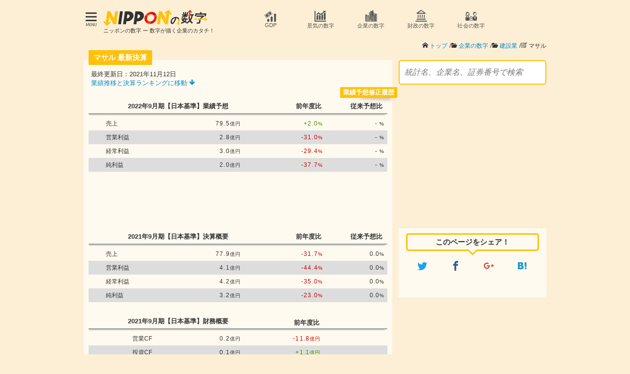

--- FILE ---
content_type: text/html
request_url: https://www.nippon-num.com/corporation/construction/1795.html
body_size: 6659
content:
<!DOCTYPE html>

<html lang="ja">
<head>
<meta charset="utf-8"/>
<meta content="マサル、建設業、売上、利益、年収、総資産、自己資本比率、ROE、自己資本利益率、キャッシュフロー、現預金、従業員数、グラフ、表、ランキング" name="keywords"/>
<meta content="2021年9月期のマサルの売上高は77.9億円（建設業155位/175社）。純利益は3.2億円（144位/175社）、平均年収は603.0万円（124位/171社）です。最新業績予想やキャッシュフローや総資産・自己資本比率、ROEなど主要財務指標、従業員数の推移も合わせて、最新決算の数値もグラフ＆ランキングで比較し、マサルの評価をより確かなものに。" name="description"/>
<meta content="width=device-width, initial-scale=1" name="viewport"/>
<meta content="summary" name="twitter:card"/>
<meta content="@nippon_num" name="twitter:site"/>
<meta content="@nippon_num" name="twitter:creator"/>
<meta content="nippon-num.com" name="twitter:domain"/>
<meta content="article" property="og:type"/>
<meta content="https://www.nippon-num.com/corporation/construction/1795.html" property="og:url"/>
<meta content="https://www.nippon-num.com/img/twitter/index-twitter.jpg" property="og:image"/>
<meta content="【マサル】業績と年収の推移" property="og:title"/>
<meta content="ニッポンの数字" property="og:site_name"/>
<meta content="2021年9月期のマサルの売上高は77.9億円（建設業155位/175社）。純利益は3.2億円（144位/175社）、平均年収は603.0万円（124位/171社）。グラフと表で決算情報をチェック。" property="og:description"/>
<title>【マサル】決算・業績、年収の推移 - 1795｜ニッポンの数字</title>
<link href="../../img/fabicon/fabicon.ico" rel="shortcut icon" type="image/vnd.microsoft.icon"/>
<link href="../../style/style_v1.css" rel="stylesheet" type="text/css"/>
<script async="" src="//pagead2.googlesyndication.com/pagead/js/adsbygoogle.js"></script>
<script>
	(function(i,s,o,g,r,a,m){i['GoogleAnalyticsObject']=r;i[r]=i[r]||function(){
	(i[r].q=i[r].q||[]).push(arguments)},i[r].l=1*new Date();a=s.createElement(o),
	m=s.getElementsByTagName(o)[0];a.async=1;a.src=g;m.parentNode.insertBefore(a,m)
	})(window,document,'script','https://www.google-analytics.com/analytics.js','ga');

	ga('create', 'UA-77914590-1', 'auto');
	ga('send', 'pageview');

</script>
</head>
<body>
<div id="wrapper">
<header class="clearfix"><div class="logo-searchbox-menu clearfix"><div class="logo-searchbox"><div class="menu-overlay"></div><div class="menu-btn-area"><img alt="メニュー" class="menu-bar" src="https://www.nippon-num.com/img/menu/menu-icon.svg"/></div><div class="menu-mobile"></div><div class="logo-subtitle clearfix"><div><a href="https://www.nippon-num.com/"><img alt="ニッポンの数字" class="logo" src="https://www.nippon-num.com/img/title/title.svg"/></a></div><span class="subtitle">ニッポンの数字 ー 数字が描く企業のカタチ！</span></div></div><menu class="clearfix pc"><ul class="clearfix"><li class="menu-title">MENU</li><li class="parent"><a href="https://www.nippon-num.com/gdp"><span class="menu-icon icon-gdp"></span><span class="menu-text">GDP</span></a></li><li class="parent"><a href="https://www.nippon-num.com/economy"><span class="menu-icon icon-economy"></span><span class="menu-text">景気の数字</span></a></li><li class="parent"><a href="https://www.nippon-num.com/corporation"><span class="menu-icon icon-corporation"></span><span class="menu-text">企業の数字</span></a></li><li class="sub_list_parent"><span class="sub_list_title">業績/年収</span><ul><li class="sub_list"><a href="https://www.nippon-num.com/corporation/fish_agri_forest">水産・農林業</a></li><li class="sub_list"><a href="https://www.nippon-num.com/corporation/mining">鉱業</a></li><li class="sub_list"><a href="https://www.nippon-num.com/corporation/construction">建設業</a></li><li class="sub_list"><a href="https://www.nippon-num.com/corporation/foods">食料品</a></li><li class="sub_list"><a href="https://www.nippon-num.com/corporation/textiles">繊維製品</a></li><li class="sub_list"><a href="https://www.nippon-num.com/corporation/paper">パルプ・紙</a></li><li class="sub_list"><a href="https://www.nippon-num.com/corporation/chemicals">化学</a></li><li class="sub_list"><a href="https://www.nippon-num.com/corporation/pharmaceutical">医薬品</a></li><li class="sub_list"><a href="https://www.nippon-num.com/corporation/oil">石油・石炭製品</a></li><li class="sub_list"><a href="https://www.nippon-num.com/corporation/rubber">ゴム製品</a></li><li class="sub_list"><a href="https://www.nippon-num.com/corporation/ceramics">ガラス・土石製品</a></li><li class="sub_list"><a href="https://www.nippon-num.com/corporation/steel">鉄鋼</a></li><li class="sub_list"><a href="https://www.nippon-num.com/corporation/nonmetal">非鉄金属</a></li><li class="sub_list"><a href="https://www.nippon-num.com/corporation/metal">金属製品</a></li><li class="sub_list"><a href="https://www.nippon-num.com/corporation/machinery">機械</a></li><li class="sub_list"><a href="https://www.nippon-num.com/corporation/electronics">電気機器</a></li><li class="sub_list"><a href="https://www.nippon-num.com/corporation/transequip">輸送用機器</a></li><li class="sub_list"><a href="https://www.nippon-num.com/corporation/precision">精密機器</a></li><li class="sub_list"><a href="https://www.nippon-num.com/corporation/other_manufacture">その他製品</a></li><li class="sub_list"><a href="https://www.nippon-num.com/corporation/energy">電気・ガス業</a></li><li class="sub_list"><a href="https://www.nippon-num.com/corporation/trans_land">陸運業</a></li><li class="sub_list"><a href="https://www.nippon-num.com/corporation/trans_marine">海運業</a></li><li class="sub_list"><a href="https://www.nippon-num.com/corporation/trans_air">空運業</a></li><li class="sub_list"><a href="https://www.nippon-num.com/corporation/trans_warehousing">倉庫・運輸関連業</a></li><li class="sub_list"><a href="https://www.nippon-num.com/corporation/ic">情報・通信業</a></li><li class="sub_list"><a href="https://www.nippon-num.com/corporation/wholesale">卸売業</a></li><li class="sub_list"><a href="https://www.nippon-num.com/corporation/retail">小売業</a></li><li class="sub_list"><a href="https://www.nippon-num.com/corporation/banks">銀行業</a></li><li class="sub_list"><a href="https://www.nippon-num.com/corporation/securities">証券、商品先物取引業</a></li><li class="sub_list"><a href="https://www.nippon-num.com/corporation/insurance">保険業</a></li><li class="sub_list"><a href="https://www.nippon-num.com/corporation/other_finance">その他金融業</a></li><li class="sub_list"><a href="https://www.nippon-num.com/corporation/realestate">不動産業</a></li><li class="sub_list"><a href="https://www.nippon-num.com/corporation/services">サービス業</a></li></ul></li><li class="sub_list_parent"><span class="sub_list_title">月次動向</span><ul><li class="sub_list"><a href="https://www.nippon-num.com/corporation/month_eatout">外食</a></li><li class="sub_list"><a href="https://www.nippon-num.com/corporation/month_car">自動車</a></li><li class="sub_list"><a href="https://www.nippon-num.com/corporation/month_house">住宅</a></li><li class="sub_list"><a href="https://www.nippon-num.com/corporation/month_retailFood">スーパー・ドラッグ</a></li><li class="sub_list"><a href="https://www.nippon-num.com/corporation/month_retailDepart">百貨店</a></li><li class="sub_list"><a href="https://www.nippon-num.com/corporation/month_retailOthers">アパレル・家具・家電</a></li></ul></li><li class="parent"><a href="https://www.nippon-num.com/finance"><span class="menu-icon icon-finance"></span><span class="menu-text">財政の数字</span></a></li><li class="parent"><a href="https://www.nippon-num.com/society"><span class="menu-icon icon-family02"></span><span class="menu-text">社会の数字</span></a></li></ul></menu></div><nav><ol itemtype="http://schema.org/BreadcrumbList"><li itemprop="itemListElement" itemtype="http://schema.org/ListItem"><a href="../../" itemprop="item"><span itemprop="name"><span class="icon-home"></span> トップ</span></a><meta content="1" itemprop="position"/><span class="slash"> / </span></li><li itemprop="itemListElement" itemtype="http://schema.org/ListItem"><a href="../" itemprop="item"><span itemprop="name"><span class="icon-folder"></span> 企業の数字</span></a><meta content="2" itemprop="position"/><span class="slash"> / </span></li><li itemprop="itemListElement" itemtype="http://schema.org/ListItem"><a href="../construction/" itemprop="item"><span itemprop="name"><span class="icon-folder"></span> 建設業</span></a><meta content="3" itemprop="position"/><span class="slash"> / </span></li><li itemprop="itemListElement" itemtype="http://schema.org/ListItem"><span class="current-page" itemprop="name"><span class="icon-page"></span> マサル</span><meta content="4" itemprop="position"/></li></ol></nav></header>
<div class="mobile" id="mobile_header">
<div class="search-box">
<form action="https://search.nippon-num.com/django_app/result">
<input class="text-area" id="mobileHeaderTextArea" name="query" placeholder="統計名、企業名、証券番号で検索" size="30" type="text"/>
</form>
</div>
</div>
<div class="clearfix">
<main>
<article>
<div class="sm-12 bg-8 corp clearfix" id="contents">
<section>
<div class="width-full" id="main01">
<div class="h1div clearfix">
<h1 class="h1-css" data-name="マサル" id="h1">マサル<br class="mobile"/> 最新決算</h1>
<div class="clearfix"></div>
<div class="revised"><span class="date">最終更新日：2021年11月12日</span><br class="mobile"/><span class="addition"></span><span id="h1dosJump"><a href="#h1dos">業績推移と決算ランキングに移動 <span class="icon-select_item"></span></a></span></div>
</div>
<div class="corp clearfix" id="summary"><div class="sumHeader prediction clearfix"><h2 class="h2 prediction"><span class="fy">2022年9月期</span><span class="account">【日本基準】</span><span class="title">業績予想</span></h2><span class="revisionHistory">業績予想修正履歴</span><span class="tagShadow"></span><div id="revisionArea"><div class="revisionArea"><div class="sumHeader"><h2 class="h2"><span class="fy">2022年9月期</span><span class="account">【当初予想：2021-11-12】</span></h2><span class="rate_position"><span class="rate">前年度比</span><br class="mobile"/><span class="position">従来予想比</span></span></div><dl class="summary clearfix"><div class="sale"><dt class="sale">売上</dt><dd class="sale clearfix"><span class="value">79.5<span class="unit">億円</span></span><span class="rate_position"><span class="rate green">+2.0<span class="unit">%</span></span><span class="position">- <span class="unit">%</span></span></span></dd></div><div class="income1"><dt class="income1">営業利益</dt><dd class="income1 clearfix"><span class="value">2.8<span class="unit">億円</span></span><span class="rate_position"><span class="rate redReal">-31.0<span class="unit">%</span></span><span class="position">- <span class="unit">%</span></span></span></dd></div><div class="income2"><dt class="income2">経常利益</dt><dd class="income2 clearfix"><span class="value">3.0<span class="unit">億円</span></span><span class="rate_position"><span class="rate redReal">-29.4<span class="unit">%</span></span><span class="position">- <span class="unit">%</span></span></span></dd></div><div class="netIncome"><dt class="netIncome">純利益</dt><dd class="netIncome clearfix"><span class="value">2.0<span class="unit">億円</span></span><span class="rate_position"><span class="rate redReal">-37.7<span class="unit">%</span></span><span class="position">- <span class="unit">%</span></span></span></dd></div></dl></div><div class="revisionArea"><div class="sumHeader"><h2 class="h2"><span class="fy">2021年9月期</span><span class="account">【修正日：2021-11-09】</span></h2><span class="rate_position"><span class="rate">前年度比</span><br class="mobile"/><span class="position">従来予想比</span></span></div><dl class="summary clearfix"><div class="sale"><dt class="sale">売上</dt><dd class="sale clearfix"><span class="value">77.9<span class="unit">億円</span></span><span class="rate_position"><span class="rate redReal">-31.7<span class="unit">%</span></span><span class="position green">+3.9<span class="unit">%</span></span></span></dd></div><div class="income1"><dt class="income1">営業利益</dt><dd class="income1 clearfix"><span class="value">4.1<span class="unit">億円</span></span><span class="rate_position"><span class="rate redReal">-44.4<span class="unit">%</span></span><span class="position green">+23.0<span class="unit">%</span></span></span></dd></div><div class="income2"><dt class="income2">経常利益</dt><dd class="income2 clearfix"><span class="value">4.2<span class="unit">億円</span></span><span class="rate_position"><span class="rate redReal">-35.0<span class="unit">%</span></span><span class="position green">+26.7<span class="unit">%</span></span></span></dd></div><div class="netIncome"><dt class="netIncome">純利益</dt><dd class="netIncome clearfix"><span class="value">3.2<span class="unit">億円</span></span><span class="rate_position"><span class="rate redReal">-23.0<span class="unit">%</span></span><span class="position green">+45.9<span class="unit">%</span></span></span></dd></div></dl></div><div class="revisionArea"><div class="sumHeader"><h2 class="h2"><span class="fy">2021年9月期</span><span class="account">【修正日：2021-09-15】</span></h2><span class="rate_position"><span class="rate">前年度比</span><br class="mobile"/><span class="position">従来予想比</span></span></div><dl class="summary clearfix"><div class="sale"><dt class="sale">売上</dt><dd class="sale clearfix"><span class="value">75.0<span class="unit">億円</span></span><span class="rate_position"><span class="rate redReal">-34.3<span class="unit">%</span></span><span class="position">0.0<span class="unit">%</span></span></span></dd></div><div class="income1"><dt class="income1">営業利益</dt><dd class="income1 clearfix"><span class="value">3.3<span class="unit">億円</span></span><span class="rate_position"><span class="rate redReal">-54.8<span class="unit">%</span></span><span class="position green">+94.1<span class="unit">%</span></span></span></dd></div><div class="income2"><dt class="income2">経常利益</dt><dd class="income2 clearfix"><span class="value">3.3<span class="unit">億円</span></span><span class="rate_position"><span class="rate redReal">-48.7<span class="unit">%</span></span><span class="position green">+94.1<span class="unit">%</span></span></span></dd></div><div class="netIncome"><dt class="netIncome">純利益</dt><dd class="netIncome clearfix"><span class="value">2.2<span class="unit">億円</span></span><span class="rate_position"><span class="rate redReal">-47.2<span class="unit">%</span></span><span class="position green">+100.0<span class="unit">%</span></span></span></dd></div></dl></div><div class="revisionArea"><div class="sumHeader"><h2 class="h2"><span class="fy">2021年9月期</span><span class="account">【当初予想：2020-11-11】</span></h2><span class="rate_position"><span class="rate">前年度比</span><br class="mobile"/><span class="position">従来予想比</span></span></div><dl class="summary clearfix"><div class="sale"><dt class="sale">売上</dt><dd class="sale clearfix"><span class="value">75.0<span class="unit">億円</span></span><span class="rate_position"><span class="rate redReal">-34.3<span class="unit">%</span></span><span class="position">- <span class="unit">%</span></span></span></dd></div><div class="income1"><dt class="income1">営業利益</dt><dd class="income1 clearfix"><span class="value">1.7<span class="unit">億円</span></span><span class="rate_position"><span class="rate redReal">-76.7<span class="unit">%</span></span><span class="position">- <span class="unit">%</span></span></span></dd></div><div class="income2"><dt class="income2">経常利益</dt><dd class="income2 clearfix"><span class="value">1.7<span class="unit">億円</span></span><span class="rate_position"><span class="rate redReal">-73.6<span class="unit">%</span></span><span class="position">- <span class="unit">%</span></span></span></dd></div><div class="netIncome"><dt class="netIncome">純利益</dt><dd class="netIncome clearfix"><span class="value">1.1<span class="unit">億円</span></span><span class="rate_position"><span class="rate redReal">-73.6<span class="unit">%</span></span><span class="position">- <span class="unit">%</span></span></span></dd></div></dl></div></div><span class="rate_position"><span class="rate">前年度比</span><span class="position">従来予想比</span></span></div><dl class="summary clearfix colPre"><div><dt class="salePre">売上</dt><dd class="salePre"><span class="value">79.5<span class="unit">億円</span></span><span class="rate_position"><span class="rate green">+2.0<span class="unit">%</span></span><span class="position">- <span class="unit">%</span></span></span></dd></div><div><dt class="income1pre">営業利益</dt><dd class="income1pre"><span class="value">2.8<span class="unit">億円</span></span><span class="rate_position"><span class="rate redReal">-31.0<span class="unit">%</span></span><span class="position">- <span class="unit">%</span></span></span></dd></div><div><dt class="income2pre">経常利益</dt><dd class="income2pre"><span class="value">3.0<span class="unit">億円</span></span><span class="rate_position"><span class="rate redReal">-29.4<span class="unit">%</span></span><span class="position">- <span class="unit">%</span></span></span></dd></div><div><dt class="netIncomePre">純利益</dt><dd class="netIncomePre"><span class="value">2.0<span class="unit">億円</span></span><span class="rate_position"><span class="rate redReal">-37.7<span class="unit">%</span></span><span class="position">- <span class="unit">%</span></span></span></dd></div></dl><div class="ad468x60 pc">
 <script async src="//pagead2.googlesyndication.com/pagead/js/adsbygoogle.js">
 </script>
 <ins class="adsbygoogle" data-ad-client="ca-pub-8143398512076435" data-ad-slot="8412827136" style="display:inline-block;width:468px;height:60px">
 </ins>
 <script>
  (adsbygoogle = window.adsbygoogle || []).push({});
 </script>
</div><div class="ad320x50 mobile">
 <script async src="//pagead2.googlesyndication.com/pagead/js/adsbygoogle.js">
 </script>
 <ins class="adsbygoogle" data-ad-client="ca-pub-8143398512076435" data-ad-slot="6203951133" style="display:inline-block;width:320px;height:50px">
 </ins>
 <script>
  (adsbygoogle = window.adsbygoogle || []).push({});
 </script>
</div><div class="sumHeader"><h2 class="h2 performance"><span class="fy">2021年9月期</span><span class="account">【日本基準】</span><span class="title">決算概要</span></h2><span class="rate_position"><span class="rate">前年度比</span><span class="position">従来予想比</span></span></div><dl class="summary clearfix colUno"><div><dt class="sale">売上</dt><dd class="sale"><span class="value">77.9<span class="unit">億円</span></span><span class="rate_position"><span class="rate redReal">-31.7<span class="unit">%</span></span><span class="position">0.0<span class="unit">%</span></span></span></dd></div><div><dt class="income1">営業利益</dt><dd class="income1"><span class="value">4.1<span class="unit">億円</span></span><span class="rate_position"><span class="rate redReal">-44.4<span class="unit">%</span></span><span class="position">0.0<span class="unit">%</span></span></span></dd></div><div><dt class="income2">経常利益</dt><dd class="income2"><span class="value">4.2<span class="unit">億円</span></span><span class="rate_position"><span class="rate redReal">-35.0<span class="unit">%</span></span><span class="position">0.0<span class="unit">%</span></span></span></dd></div><div><dt class="netIncome">純利益</dt><dd class="netIncome"><span class="value">3.2<span class="unit">億円</span></span><span class="rate_position"><span class="rate redReal">-23.0<span class="unit">%</span></span><span class="position">0.0<span class="unit">%</span></span></span></dd></div></dl><div class="sumHeader col_3"><h2 class="h2 finance"><span class="fy">2021年9月期</span><span class="account">【日本基準】</span><span class="title">財務概要</span></h2><span class="rate_position"><span class="rate">前年度比</span></span></div><dl class="summary clearfix colDos col_3"><div><dt class="cfOpe">営業CF</dt><dd class="cfOpe"><span class="value">0.2<span class="unit">億円</span></span><span class="rate_position"><span class="rate redReal">-11.8<span class="unit">億円</span></span></span></dd></div><div><dt class="cfInv">投資CF</dt><dd class="cfInv"><span class="value">0.1<span class="unit">億円</span></span><span class="rate_position"><span class="rate green">+1.1<span class="unit">億円</span></span></span></dd></div><div><dt class="cfFin">財務CF</dt><dd class="cfFin"><span class="value redReal">-2.0<span class="unit">億円</span></span><span class="rate_position"><span class="rate green">+0.6<span class="unit">億円</span></span></span></dd></div><div><dt class="cash">現預金</dt><dd class="cash"><span class="value">22.2<span class="unit">億円</span></span><span class="rate_position"><span class="rate redReal">-7.1<span class="unit">%</span></span></span></dd></div><div><dt class="asset">総資産</dt><dd class="asset"><span class="value">74.2<span class="unit">億円</span></span><span class="rate_position"><span class="rate redReal">-2.9<span class="unit">%</span></span></span></dd></div><div><dt class="ratioEquity">自己資本比率</dt><dd class="ratioEquity"><span class="value">59.0<span class="unit">%</span></span><span class="rate_position"><span class="rate green">+4.6<span class="unit">p</span></span></span></dd></div><div><dt class="roe">ROE</dt><dd class="roe"><span class="value">7.5<span class="unit">%</span></span><span class="rate_position"><span class="rate redReal">-2.9<span class="unit">p</span></span></span></dd></div></dl><div class="ad468x60 pc">
 <script async src="//pagead2.googlesyndication.com/pagead/js/adsbygoogle.js">
 </script>
 <ins class="adsbygoogle" data-ad-client="ca-pub-8143398512076435" data-ad-slot="8412827136" style="display:inline-block;width:468px;height:60px">
 </ins>
 <script>
  (adsbygoogle = window.adsbygoogle || []).push({});
 </script>
</div><div class="ad320x50 mobile">
 <script async src="//pagead2.googlesyndication.com/pagead/js/adsbygoogle.js">
 </script>
 <ins class="adsbygoogle" data-ad-client="ca-pub-8143398512076435" data-ad-slot="6203951133" style="display:inline-block;width:320px;height:50px">
 </ins>
 <script>
  (adsbygoogle = window.adsbygoogle || []).push({});
 </script>
</div><div class="sumHeader col_3"><h2 class="h2 employees"><span class="fy">2020年9月期</span><span class="account"></span><span class="title">従業員の状況</span></h2><span class="rate_position"><span class="rate">前年度比</span></span></div><dl class="summary clearfix colTres col_3"><div><dt class="salary">平均年収</dt><dd class="salary"><span class="value">603.0<span class="unit">万円</span></span><span class="rate_position"><span class="rate green">+10.1<span class="unit">%</span></span></span></dd></div><div><dt class="age">平均年齢</dt><dd class="age"><span class="value">45.0<span class="unit">歳</span></span><span class="rate_position"><span class="rate green">+0.9<span class="unit">歳</span></span></span></dd></div><div><dt class="wYear">平均勤続年数</dt><dd class="wYear"><span class="value">12.0<span class="unit">年</span></span><span class="rate_position"><span class="rate green">+0.9<span class="unit">年</span></span></span></dd></div><div><dt class="empSin">単体従業員</dt><dd class="empSin"><span class="value">118<span class="unit">人</span></span><span class="rate_position"><span class="rate redReal">-1.7<span class="unit">%</span></span></span></dd></div><div><dt class="empCon">連結従業員</dt><dd class="empCon"><span class="value">138<span class="unit">人</span></span><span class="rate_position"><span class="rate redReal">-2.1<span class="unit">%</span></span></span></dd></div></dl></div>
</div>
</section>
<div class="ad300x250 mobile">
 <script async src="//pagead2.googlesyndication.com/pagead/js/adsbygoogle.js">
 </script>
 <ins class="adsbygoogle" data-ad-client="ca-pub-8143398512076435" data-ad-slot="1029161130" style="display:inline-block;width:300px;height:250px">
 </ins>
 <script>
  (adsbygoogle = window.adsbygoogle || []).push({});
 </script>
</div>
<section>
<div class="width-full" id="chartTableArea" style="position:relative;">
<h1 class="h1-css" id="h1dos">
<span class="mobile">建設業</span>
<br class="mobile"/> 決算データの推移とランキング
		</h1>
<div id="sel_tabs">
<div id="tabsShadow"></div>
<span class="placeholder" data-placeholder="1つ選択">決算項目を選択</span>
<span class="icon-select_item"></span>
<div class="sel_box_tabs"></div>
</div>
<div class="chartTable clearfix" id="chartTable01"><div class="clearfix chartSelects"><div class="sel cat"><span class="placeholder" data-placeholder="3つまで選択可">他社を選択</span><span class="icon-select_item"></span><div class="sel_box"></div></div><div class="chart_period" id="chart_period01"><span class="period">期間：</span><span class="domain_first"></span><span class="period_to"> - </span><span class="domain_last"></span></div></div><div class="chart" id="chart01"></div><div class="clearfix rankSelects"><div class="sel_table"><span class="placeholder" data-placeholder="1つ選択"></span><span class="idon-select_item"></span><div class="sel_box_table"></div></div><div class="timeBox"><soup class="triLeft"></soup><div class="sel_time"><span class="placeholder" data-placeholder="1つ選択">時期を選択</span><div class="sel_box_time"></div></div><span class="triRight"></span></div></div><div class="outer"><div class="table sm-12 bg-12" id="table01"></div></div></div><div class="chartTable clearfix" id="chartTable02"><div class="clearfix chartSelects"><div class="sel cat"><span class="placeholder" data-placeholder="3つまで選択可">他社を選択</span><span class="icon-select_item"></span><div class="sel_box"></div></div><div class="chart_period" id="chart_period02"><span class="period">期間：</span><span class="domain_first"></span><span class="period_to"> - </span><span class="domain_last"></span></div></div><div class="chart" id="chart02"></div><div class="clearfix rankSelects"><div class="sel_table"><span class="placeholder" data-placeholder="1つ選択"></span><span class="idon-select_item"></span><div class="sel_box_table"></div></div><div class="timeBox"><soup class="triLeft"></soup><div class="sel_time"><span class="placeholder" data-placeholder="1つ選択">時期を選択</span><div class="sel_box_time"></div></div><span class="triRight"></span></div></div><div class="outer"><div class="table sm-12 bg-12" id="table02"></div></div></div><div class="chartTable clearfix" id="chartTable03"><div class="clearfix chartSelects"><div class="sel cat"><span class="placeholder" data-placeholder="3つまで選択可">他社を選択</span><span class="icon-select_item"></span><div class="sel_box"></div></div><div class="chart_period" id="chart_period03"><span class="period">期間：</span><span class="domain_first"></span><span class="period_to"> - </span><span class="domain_last"></span></div></div><div class="chart" id="chart03"></div><div class="clearfix rankSelects"><div class="sel_table"><span class="placeholder" data-placeholder="1つ選択"></span><span class="idon-select_item"></span><div class="sel_box_table"></div></div><div class="timeBox"><soup class="triLeft"></soup><div class="sel_time"><span class="placeholder" data-placeholder="1つ選択">時期を選択</span><div class="sel_box_time"></div></div><span class="triRight"></span></div></div><div class="outer"><div class="table sm-12 bg-12" id="table03"></div></div></div><div class="chartTable clearfix" id="chartTable04"><div class="clearfix chartSelects"><div class="sel cat"><span class="placeholder" data-placeholder="1つ選択">他社を選択</span><span class="icon-select_item"></span><div class="sel_box"></div></div><div class="chart_period" id="chart_period04"><span class="period">期間：</span><span class="domain_first"></span><span class="period_to"> - </span><span class="domain_last"></span></div></div><div class="chart" id="chart04"></div><div class="clearfix rankSelects"><div class="sel_table"><span class="placeholder" data-placeholder="1つ選択"></span><span class="idon-select_item"></span><div class="sel_box_table"></div></div><div class="timeBox"><soup class="triLeft"></soup><div class="sel_time"><span class="placeholder" data-placeholder="1つ選択">時期を選択</span><div class="sel_box_time"></div></div><span class="triRight"></span></div></div><div class="outer"><div class="table sm-12 bg-12" id="table04"></div></div></div><div class="chartTable clearfix" id="chartTable05"><div class="clearfix chartSelects"><div class="sel cat"><span class="placeholder" data-placeholder="3つまで選択可">他社を選択</span><span class="icon-select_item"></span><div class="sel_box"></div></div><div class="chart_period" id="chart_period05"><span class="period">期間：</span><span class="domain_first"></span><span class="period_to"> - </span><span class="domain_last"></span></div></div><div class="chart" id="chart05"></div><div class="clearfix rankSelects"><div class="sel_table"><span class="placeholder" data-placeholder="1つ選択"></span><span class="idon-select_item"></span><div class="sel_box_table"></div></div><div class="timeBox"><soup class="triLeft"></soup><div class="sel_time"><span class="placeholder" data-placeholder="1つ選択">時期を選択</span><div class="sel_box_time"></div></div><span class="triRight"></span></div></div><div class="outer"><div class="table sm-12 bg-12" id="table05"></div></div></div><div class="chartTable clearfix" id="chartTable06"><div class="clearfix chartSelects"><div class="sel cat"><span class="placeholder" data-placeholder="1つ選択">他社を選択</span><span class="icon-select_item"></span><div class="sel_box"></div></div><div class="chart_period" id="chart_period06"><span class="period">期間：</span><span class="domain_first"></span><span class="period_to"> - </span><span class="domain_last"></span></div></div><div class="chart" id="chart06"></div><div class="clearfix rankSelects"><div class="sel_table"><span class="placeholder" data-placeholder="1つ選択"></span><span class="idon-select_item"></span><div class="sel_box_table"></div></div><div class="timeBox"><soup class="triLeft"></soup><div class="sel_time"><span class="placeholder" data-placeholder="1つ選択">時期を選択</span><div class="sel_box_time"></div></div><span class="triRight"></span></div></div><div class="outer"><div class="table sm-12 bg-12" id="table06"></div></div></div><div class="chartTable clearfix" id="chartTable07"><div class="clearfix chartSelects"><div class="sel cat"><span class="placeholder" data-placeholder="3つまで選択可">他社を選択</span><span class="icon-select_item"></span><div class="sel_box"></div></div><div class="chart_period" id="chart_period07"><span class="period">期間：</span><span class="domain_first"></span><span class="period_to"> - </span><span class="domain_last"></span></div></div><div class="chart" id="chart07"></div><div class="clearfix rankSelects"><div class="sel_table"><span class="placeholder" data-placeholder="1つ選択"></span><span class="idon-select_item"></span><div class="sel_box_table"></div></div><div class="timeBox"><soup class="triLeft"></soup><div class="sel_time"><span class="placeholder" data-placeholder="1つ選択">時期を選択</span><div class="sel_box_time"></div></div><span class="triRight"></span></div></div><div class="outer"><div class="table sm-12 bg-12" id="table07"></div></div></div><div class="chartTable clearfix" id="chartTable08"><div class="clearfix chartSelects"><div class="sel cat"><span class="placeholder" data-placeholder="3つまで選択可">他社を選択</span><span class="icon-select_item"></span><div class="sel_box"></div></div><div class="chart_period" id="chart_period08"><span class="period">期間：</span><span class="domain_first"></span><span class="period_to"> - </span><span class="domain_last"></span></div></div><div class="chart" id="chart08"></div><div class="clearfix rankSelects"><div class="sel_table"><span class="placeholder" data-placeholder="1つ選択"></span><span class="idon-select_item"></span><div class="sel_box_table"></div></div><div class="timeBox"><soup class="triLeft"></soup><div class="sel_time"><span class="placeholder" data-placeholder="1つ選択">時期を選択</span><div class="sel_box_time"></div></div><span class="triRight"></span></div></div><div class="outer"><div class="table sm-12 bg-12" id="table08"></div></div></div><div class="chartTable clearfix" id="chartTable09"><div class="clearfix chartSelects"><div class="sel cat"><span class="placeholder" data-placeholder="3つまで選択可">他社を選択</span><span class="icon-select_item"></span><div class="sel_box"></div></div><div class="chart_period" id="chart_period09"><span class="period">期間：</span><span class="domain_first"></span><span class="period_to"> - </span><span class="domain_last"></span></div></div><div class="chart" id="chart09"></div><div class="clearfix rankSelects"><div class="sel_table"><span class="placeholder" data-placeholder="1つ選択"></span><span class="idon-select_item"></span><div class="sel_box_table"></div></div><div class="timeBox"><soup class="triLeft"></soup><div class="sel_time"><span class="placeholder" data-placeholder="1つ選択">時期を選択</span><div class="sel_box_time"></div></div><span class="triRight"></span></div></div><div class="outer"><div class="table sm-12 bg-12" id="table09"></div></div></div><p class="annotation">※資料：各社有価証券報告書、決算短信。</p><p class="annotation">※最新年の売上、利益は原則予測値。</p><p class="annotation">※決算月と会計基準は各社異なります。</p></div>
</section>
<section>
<div class="width-full" id="links">
<dl class="links-dl">
<dt>
<span class="icon-economy"></span>
				参考リンク
			</dt>
<dd>
<ul class="clearfix">
<li class="sm-12 bg-12">
<a class="oriUrl" href="http://www.masaru-co.jp/ir/" target="_blank">マサルのIR情報</a>
</li>
</ul>
</dd>
</dl>
</div>
<!--links-->
</section>
<aside>
<div class="pc clearfix two-ad">
<div class="ad300x250 pc">
 <script async src="//pagead2.googlesyndication.com/pagead/js/adsbygoogle.js">
 </script>
 <ins class="adsbygoogle" data-ad-client="ca-pub-8143398512076435" data-ad-slot="1029161130" style="display:inline-block;width:300px;height:250px">
 </ins>
 <script>
  (adsbygoogle = window.adsbygoogle || []).push({});
 </script>
</div>
<div class="ad300x250 pc">
 <script async src="//pagead2.googlesyndication.com/pagead/js/adsbygoogle.js">
 </script>
 <ins class="adsbygoogle" data-ad-client="ca-pub-8143398512076435" data-ad-slot="1029161130" style="display:inline-block;width:300px;height:250px">
 </ins>
 <script>
  (adsbygoogle = window.adsbygoogle || []).push({});
 </script>
</div>
</div>
</aside>
</div>
</article>
</main>
<aside>
<div class="row sm-12 bg-4" id="side"><div class="pc" id="searchSide"><div class="search-box"><form action="https://search.nippon-num.com/django_app/result"><input class="text-area" id="searchSideTextArea" name="query" placeholder="統計名、企業名、証券番号で検索" size="30" type="text"/></form></div></div><div class="ad300x250">
 <script async src="//pagead2.googlesyndication.com/pagead/js/adsbygoogle.js">
 </script>
 <ins class="adsbygoogle" data-ad-client="ca-pub-8143398512076435" data-ad-slot="1029161130" style="display:inline-block;width:300px;height:250px">
 </ins>
 <script>
  (adsbygoogle = window.adsbygoogle || []).push({});
 </script>
</div><div class="sns-div"><dl class="sns-dl"><dt class="sns-dt">このページをシェア！</dt><dd class="sns-dd"><ul class="clearfix"><li><a rel="nofollow" target="_blank"><span class="icon-twitter icon-sns"></span></a><span class="twitter-count count"></span></li><li><a rel="nofollow" target="_blank"><span class="icon-facebook icon-sns"></span></a><span class="facebook-count count"></span></li><li><a rel="nofollow" target="_blank"><span class="icon-google-plus icon-sns"></span></a><span class="googleplus-count count"></span></li><li><a rel="nofollow" target="_blank"><span class="icon-hatebu icon-sns"></span></a><span class="hatebu-count count"></span></li></ul></dd></dl></div><div class="ad300x600 pc">
 <script async src="//pagead2.googlesyndication.com/pagead/js/adsbygoogle.js">
 </script>
 <ins class="adsbygoogle" data-ad-client="ca-pub-8143398512076435" data-ad-slot="5789550338" style="display:inline-block;width:300px;height:600px">
 </ins>
 <script>
  (adsbygoogle = window.adsbygoogle || []).push({});
 </script>
</div><div id="ranking"><dl class="ranking-dl"><dt class="ranking-dt"><span class="icon-list-numbered"></span><span class="month"></span><span class="unit">月の</span>アクセスランキング</dt><dd class="ranking-dd"><ol><li class="clearfix top3"><span class="list-num list-num01">1</span><a class="clearfix"><span class="ranking-span-img"><img class="ranking-img"/></span><span class="list-name"><span class="r-title"></span><br/><span class="ranking-category"></span></span></a></li><li class="clearfix top3"><span class="list-num list-num02">2</span><a class="clearfix"><span class="ranking-span-img"><img class="ranking-img"/></span><span class="list-name"><span class="r-title"></span><br/><span class="ranking-category"></span></span></a></li><li class="clearfix top3"><span class="list-num list-num03">3</span><a class="clearfix"><span class="ranking-span-img"><img class="ranking-img"/></span><span class="list-name"><span class="r-title"></span><br/><span class="ranking-category"></span></span></a></li><li class="clearfix others"><span class="list-num">4</span><span class="list-name"><a><span class="r-title"></span><span class="ranking-category"></span></a></span></li><li class="clearfix others"><span class="list-num">5</span><span class="list-name"><a><span class="r-title"></span><span class="ranking-category"></span></a></span></li><li class="clearfix others"><span class="list-num">6</span><span class="list-name"><a><span class="r-title"></span><span class="ranking-category"></span></a></span></li><li class="clearfix others"><span class="list-num">7</span><span class="list-name"><a><span class="r-title"></span><span class="ranking-category"></span></a></span></li><li class="clearfix others"><span class="list-num">8</span><span class="list-name"><a><span class="r-title"></span><span class="ranking-category"></span></a></span></li><li class="clearfix others"><span class="list-num">9</span><span class="list-name"><a><span class="r-title"></span><span class="ranking-category"></span></a></span></li><li class="clearfix others"><span class="list-num">10</span><span class="list-name"><a><span class="r-title"></span><span class="ranking-category"></span></a></span></li></ol></dd></dl></div><div class="ad300x250">
 <script async src="//pagead2.googlesyndication.com/pagead/js/adsbygoogle.js">
 </script>
 <ins class="adsbygoogle" data-ad-client="ca-pub-8143398512076435" data-ad-slot="1029161130" style="display:inline-block;width:300px;height:250px">
 </ins>
 <script>
  (adsbygoogle = window.adsbygoogle || []).push({});
 </script>
</div><div class="ad300x600 pc">
 <script async src="//pagead2.googlesyndication.com/pagead/js/adsbygoogle.js">
 </script>
 <ins class="adsbygoogle" data-ad-client="ca-pub-8143398512076435" data-ad-slot="5789550338" style="display:inline-block;width:300px;height:600px">
 </ins>
 <script>
  (adsbygoogle = window.adsbygoogle || []).push({});
 </script>
</div><div class="writer-div"><dl class="writer-dl"><dt class="writer-dt clearfix"><span class="icon-profile"></span>運営者プロフィール</dt><dd><dl class="img-profile-dl clearfix"><dt class="logo-n-dt"><img alt="ニッポンの数字" class="logo-n" src="https://www.nippon-num.com/img/blog/logo/logo-n.svg"/></dt><dd> 味気ない統計の数字を身近な情報に変換しようと苦心しています。千葉ロッテマリーンズが大好き。 </dd></dl><ul><li><span class="writer-dl-span-tw">Twitter</span><a href="https://twitter.com/intent/follow?screen_name=nippon_num" target="_blank">@nippon_num</a></li><li><span class="writer-dl-span-hp">運営サイト</span>：<a href="https://www.nippon-num.com/" target="_blank">ニッポンの数字</a></li></ul></dd></dl></div></div>
</aside>
</div>
<div class="mobile" id="mobile_footer"><span class="icons menu"><span class="icon-three-bars"></span><span class="text">メニュー</span></span><span class="icons home"><a href="https://www.nippon-num.com/"><span class="menu-icon icon-home2"></span><span class="text">ホーム</span></a></span><span class="icons top"><span class="icon-arrow-up"></span><span class="text">ページトップ</span></span><span class="icons tweet"><a rel="nofollow" target="_blank"><span class="menu-icon icon-twitter"></span><span class="text">ツイート</span></a></span></div>
<footer class="width-full clearfix"><div id="mail"><a href="https://www.nippon-num.com/script/mailform/form/" rel="nofollow" target="_blank"><span class="icon-email"></span><span class="mail-info">お問い合わせ</span></a></div><ul class="clearfix"><li><a href="https://www.nippon-num.com/privacy.html">プライバシーポリシー</a></li><li><a href="https://www.nippon-num.com/immunity.html">免責事項</a></li></ul><address>Copyright (C) 2019 ニッポンの数字, All Rights Reserved.</address></footer>
</div>
<script src="../../js/revision_area.js"></script>
<script src="../../js/general_ui.js"></script>
<script charset="utf-8" src="https://d3js.org/d3.v5.min.js"></script>
<script src="../../js/c3.js"></script>
<script src="../../js/chart_v1.js?2019-03-25235618"></script>
</body>
</html>


--- FILE ---
content_type: text/html; charset=utf-8
request_url: https://www.google.com/recaptcha/api2/aframe
body_size: 267
content:
<!DOCTYPE HTML><html><head><meta http-equiv="content-type" content="text/html; charset=UTF-8"></head><body><script nonce="Q5bF1JQ5BZ-X3KtnTbta_A">/** Anti-fraud and anti-abuse applications only. See google.com/recaptcha */ try{var clients={'sodar':'https://pagead2.googlesyndication.com/pagead/sodar?'};window.addEventListener("message",function(a){try{if(a.source===window.parent){var b=JSON.parse(a.data);var c=clients[b['id']];if(c){var d=document.createElement('img');d.src=c+b['params']+'&rc='+(localStorage.getItem("rc::a")?sessionStorage.getItem("rc::b"):"");window.document.body.appendChild(d);sessionStorage.setItem("rc::e",parseInt(sessionStorage.getItem("rc::e")||0)+1);localStorage.setItem("rc::h",'1768774586611');}}}catch(b){}});window.parent.postMessage("_grecaptcha_ready", "*");}catch(b){}</script></body></html>

--- FILE ---
content_type: text/css
request_url: https://www.nippon-num.com/style/style_v1.css
body_size: 18838
content:
@charset "UTF-8";
/* CSS Document */
/*
YUI 3.18.1 (build f7e7bcb)
Copyright 2014 Yahoo! Inc. All rights reserved.
Licensed under the BSD License.
http://yuilibrary.com/license/
*/

html{color:#000;background:#FFF}body,div,dl,dt,dd,ul,ol,li,h1,h2,h3,h4,h5,h6,pre,code,form,fieldset,legend,input,textarea,p,blockquote,th,td{margin:0;padding:0}table{border-collapse:collapse;border-spacing:0}fieldset,img{border:0}address,caption,cite,code,dfn,em,strong,th,var{font-style:normal;font-weight:normal}ol,ul{list-style:none}caption,th{text-align:left}h1,h2,h3,h4,h5,h6{font-size:100%;font-weight:normal}q:before,q:after{content:''}abbr,acronym{border:0;font-variant:normal}sup{vertical-align:text-top}sub{vertical-align:text-bottom}input,textarea,select{font-family:inherit;font-size:inherit;font-weight:inherit;*font-size:100%}legend{color:#000}#yui3-css-stamp.cssreset{display:none}

*{
	-webkit-box-sizing:border-box;
	-moz-box-sizing:border-box;
	box-sizing:border-box;
	font-family: 'Hiragino Kaku Gothic ProN', 'ヒラギノ角ゴ ProN W3', Meiryo, メイリオ, Osaka, 'MS PGothic', arial, helvetica, sans-serif;
}
h1,h2,h3,p,li,th,td,dt,dd{
	max-height:999999px;
}
p,dd{
	letter-spacing:0.1em;
	line-height:1.5em;
}
.letter-spacing0{
	letter-spacing:0;
}
@media only screen and (min-width:421px){
p.tabledetail01,p.tabledetail02,p.tabledetail03,p.tabledetail04,p.tabledetail05{
	line-height:2.5em;
}
}
html{
	font-size:62.5%;
	background-color:#FCEFD6;
}
body{
	-webkit-text-size-adjust: 100%;
}
@media only screen and (min-width:421px){
	#wrapper{
		padding:0px 5px;
	}
}

#wrapper{
	width:100%;
	-webkit-text-size-adjust:100%;
	padding:10px 5px 0 5px;
	color:#333;
	background-color:#FCEFD6;
}
@media only screen and (min-width:421px){
#contents{
	float:left;
	margin-bottom:15px;
}
}
.pc{
	display:none;
}
#wrapper.for-fix{
	padding-top:110px;
}

@media only screen and (min-width:421px){
.pc{
	display:block;
}
.mobile{
	display:none;
}

#wrapper{
	width:970px;
	margin:0px auto;
	padding:0px 15px;
}
}
.unit{
	font-size:0.80em;
}
.clearfix:after{
	content:"";
	display:block;
	clear:both;
}
.width-full{
	width:100%;
}
.background{
	background-color:#FFFAF0;
}

.p-top{
	padding-top:10px;
}
#to-top{
	display:none;
	position:fixed;
	right:10px;
	bottom:10px;
}
#index.top{
	margin-top:10px;
}
.new, .owned{
	position:absolute;
	font-size:0.8rem;
}
.new{
	top:17px;
	left:15px;
}
.owned{
	top:17px;
	left:40px;
}
.new{
	color:red;
}
@media only screen and (min-width:421px){
.new{
	top:-45px;
	left:10px;
}
}
/*★★★★★loading★★★★★*/
#loading{
	display:none;
	width:100%;
	height:100%;
	position: absolute;
	text-align: center;
	padding-right: 30px;
}
#loading.active{
	display: block;
	opacity: 1;
}
#spin {
	color: official;
	display: inline-block;
	position: relative;
	width: 64px;
	height: 64px;
	margin: 50px auto;
}
#spin div {
	transform-origin: 32px 32px;
	animation: lds-spinner 1.2s linear infinite;
}
#spin div:after {
	content: " ";
	display: block;
	position: absolute;
	top: 3px;
	left: 29px;
	width: 5px;
	height: 14px;
	border-radius: 20%;
	background: #333;
}
#spin div:nth-child(1) {
	transform: rotate(0deg);
	animation-delay: -1.1s;
}
#spin div:nth-child(2) {
	transform: rotate(30deg);
	animation-delay: -1s;
}
#spin div:nth-child(3) {
	transform: rotate(60deg);
	animation-delay: -0.9s;
}
#spin div:nth-child(4) {
	transform: rotate(90deg);
	animation-delay: -0.8s;
}
#spin div:nth-child(5) {
	transform: rotate(120deg);
	animation-delay: -0.7s;
}
#spin div:nth-child(6) {
	transform: rotate(150deg);
	animation-delay: -0.6s;
}
#spin div:nth-child(7) {
	transform: rotate(180deg);
	animation-delay: -0.5s;
}
#spin div:nth-child(8) {
	transform: rotate(210deg);
	animation-delay: -0.4s;
}
#spin div:nth-child(9) {
	transform: rotate(240deg);
	animation-delay: -0.3s;
}
#spin div:nth-child(10) {
	transform: rotate(270deg);
	animation-delay: -0.2s;
}
#spin div:nth-child(11) {
	transform: rotate(300deg);
	animation-delay: -0.1s;
}
#spin div:nth-child(12) {
	transform: rotate(330deg);
	animation-delay: 0s;
}
@keyframes lds-spinner {
	0% {
		opacity: 1;
	}
	100% {
		opacity: 0;
	}
}
/*★★★★★loading-end★★★★★*/

/*★★★★★search★★★★★*/

#index.searchPage{
	padding-top:20px;
}
h2#searchNumber{
	font-weight: normal;
	margin-left: 15px;
	margin-top: -20px;
}
#result{
	min-height: 300px;
}
#result .searchResult{
	display:none;
}
#result .searchResult.active{
	display:block;
	margin-bottom: 20px;
	padding:0 15px;
	-webkit-animation: fadeIn 300ms;
					animation: fadeIn 300ms;
}
#result .searchResult dt.resultTitle{
	font-size: 1.4rem;
}
#result .searchResult dd.resultContent{
	font-size: 1.2rem;
}
#search {
	padding:0;
	width:100%;
	height:60px;
	margin-bottom: 20px;
}
#search .search-box{
	width:80%;
}
#result .sel_box_times.selected{
	color: #ffc10a;
	font-weight: bold;
}
#result .sel_box_times{
	display: block;
	float:none;
	width: 165px;
	padding: 5px 15px;
	margin-left:5px;
	text-align: center;
	-webkit-user-select: none;
	-moz-user-select: none;
	-ms-user-select: none;
	user-select: none;
}
@media only screen and (min-width:421px){
	#search .search-box{
		width:50%;
	}
	#result .searchResult{
		margin-bottom: 20px;
		padding:0 15px;
	}
	#result .searchResult dt.resultTitle{
		font-size: 1.4rem;
	}
	#result .searchResult dd.resultContent{
		font-size: 1.2rem;
		padding: 0 5px;
	}
}
#result .pages{
	display:none;
}
#result .paged.show{
	display:block;
}
#result .pages.show{
	margin-top:5px;
}
/*★★★★★search-end★★★★★*/
/*★★★★★index★★★★★*/
#index{
	padding:5px;
	position:relative;
	background-color: #FFFAF0;
	margin-top: 30px;
}
#filelist dl.category{
	width: 100%;
	margin-bottom: 20px;
}
#filelist dt.title, #filelist h2{
	font-weight: bold;
	font-size: 1.3rem;
}
#filelist li, #filelist-sub ul.flex-container li{
	font-size: 1.3rem;
	padding:8px 3px 5px;
	border-bottom: grey 1px dotted;
	margin-bottom: 5px;
}

#filelist, #filelist-sub{
	padding:15px;
	position:relative;
	background-color: #FFFAF0;
	margin-top: 30px;
}
#filelist .flex-container, #filelist-sub .flex-container{
	display: flex;
	flex-direction: column;
	flex-wrap: wrap;
	margin-bottom: 20px;
}
#filelist-sub .flex-container{
	align-items: flex-end;
}
/* filelist-sub */
#filelist-sub{
	padding-top: 10px;
}
#filelist-sub h1{
	margin-bottom: 25px;
}
#filelist-sub dt.title{
	font-weight: bold;
	font-size: 1.3rem;
	padding-left:5px;
	margin-bottom:5px;
}
#filelist-sub dl, #filelist-sub dt, #filelist-sub dd{
	width: 100%;
}
#filelist-sub ul.flex-container li{
	width: 100%;
}


@media only screen and (min-width:421px){
	#filelist .flex-container, #filelist-sub .flex-container{
		flex-direction: row;
	}
	#filelist dt.title{
		font-size: 1.5rem;
	}
	#filelist ul{
		padding: 0 5px;
	}
	#filelist h2{
		font-size: 1.5rem;
		font-weight: bold;
		margin: 40px 0 5px 0;
	}
	#filelist .flex-container, #filelist-sub ul.flex-container{
		width: 100%;
	}
	#filelist dl.category{
		width: 50%;
		margin-bottom: 0;
	}
	#filelist ul.flex-container li{
		width: 49%;
	}
	#filelist ul.flex-container li:nth-child(even){
		margin-left: 15px;
	}
	#filelist ul.flex-container.details li:nth-child(even){
		margin-left: 10px;
	}
	/* filelist-sub */
	#filelist-sub{
		padding-top: 30px;
	}
	#filelist-sub h1{
		margin-bottom: 0;
	}
		#filelist-sub dt.title{
		font-weight: bold;
		font-size: 1.4rem;
		padding-left:5px;
		margin-bottom:5px;
	}
	#filelist-sub dl, #filelist-sub dt, #filelist-sub dd{
		width: 100%;
	}
	#filelist-sub ul.flex-container li{
		padding: 2px 0 2px 5px;
		width: 32.4%;
		font-size: 1.2rem;
		border-bottom: grey 1px dotted;
		margin-bottom: 5px;
		margin-left: 5px;
	}
}
@media only screen and (min-width:421px){
	#index{
		margin-top: 0px;
	}
}
#index .pages.show{
	display: block;
	opacity: 1;
	height: 27px;
	-webkit-animation: fadeIn 300ms;
					animation: fadeIn 300ms;
	-webkit-transition: all .3s ease;
					transition: all .3s ease;
}
#index .pages{
	opacity: 0;
	height: 0;
	width:120px;
	margin: 30px auto 15px auto;
	text-align: center;
	border-bottom: 2px solid #9FA3A5;
	position:relative;
	-webkit-animation: fadeOut 300ms;
					animation: fadeOut 300ms;
	-webkit-transition: all .3s ease;
					transition: all .3s ease;

}
#index .pages.show .sel_time{
	display: block;
	opacity: 1;
	margin:auto auto;
	-webkit-animation: fadeIn 300ms;
					animation: fadeIn 300ms;
	-webkit-transition: all .3s ease;
					transition: all .3s ease;
}
#index .pages .sel_time{
	display: none;
	opacity: 0;
	margin:auto auto;
	-webkit-animation: fadeOut 300ms;
					animation: fadeOut 300ms;
	-webkit-transition: all .3s ease;
					transition: all .3s ease;
}
#index .pages.show .sel_time{
	display: block;
	opacity: 1;
	-webkit-animation: fadeIn 300ms;
					animation: fadeIn 300ms;
	-webkit-transition: all .3s ease;
					transition: all .3s ease;
}
#index .pages .sel_time{
	display: none;
	opacity: 0;
	-webkit-animation: fadeOut 300ms;
					animation: fadeOut 300ms;
	-webkit-transition: all .3s ease;
					transition: all .3s ease;
}
#index .pages.show .sel_time .placeholder{
	display: block;
	opacity: 1;
	width:100%;
	-webkit-animation: fadeIn 300ms;
					animation: fadeIn 300ms;
	-webkit-transition: opacity .3s ease;
					transition: opacity .3s ease;
}
#index .pages .sel_time .placeholder{
	display: none;
	opacity: 0;
	width:100%;
	-webkit-animation: fadeOut 300ms;
					animation: fadeOut 300ms;
	-webkit-transition: all .3s ease;
					transition: all .3s ease;
}
#index .pages.show .sel_time .placeholder::before{
	display: block;
	opacity: 1;
	-webkit-animation: fadeIn 300ms;
					animation: fadeIn 300ms;
	-webkit-transition: opacity .3s ease;
					transition: opacity .3s ease;
}
#index .pages .sel_time .placeholder::before{
	display: none;
	opacity: 0;
	-webkit-animation: fadeOut 300ms;
					animation: fadeOut 300ms;
	-webkit-transition-: opacity .3s ease;
					transition: opacity .3s ease;
}
#index.topPage{
	padding-top:30px;
}
@media only screen and (min-width:421px){
	#index{
		margin-top: 0px;
	}
	#index.topPage{
		padding-top:50px;
	}
}
#index .pages .cat{
	font-size: 1.8rem;
	display:inline-block;
	width:40px;
	height:40px;
	line-height: 30px;
	padding: 5px;
	background-color: #ffc10a;
	color:white;
	font-weight: bold;
}
#index .pages .cat + .cat{
	margin-left: 5px;
}
#index .pages .cat.active{
	background: none;
	color:black;
}
#filter{
	height:30px;
	width: 100%;
	margin:15px auto 30px;
	text-align: center;
	border-bottom: 2px solid #9FA3A5;
	position: relative;
	cursor: pointer;
}
#filter .placeholder{
	text-align: center;
	width:100%;
}
#filter .icon-select_item{
	font-size: 1.5rem;
	display: block;
	position:absolute;
	top:5px;
	right:0;
	width:15px;
	color:#ffc10a;
}
@media only screen and (min-width:421px){
	#filter{
		width: 50%;
		margin-top:30px;
	}
	#filter .placeholder{
		font-size: 1.5rem;
	}
}
#filter .items{
	visibility: hidden;
	position: absolute;
	top: 70px;
	text-align: left;
	width:100%;
	padding:15px;
	-webkit-transition: all .5s ease;
	transition: all .5s ease;
}
#filter .items.active{
	visibility: visible;
	top: 35px;
	-webkit-transition: all .5s ease;
	transition: all .5s ease;
	background-color: rgba(0, 0, 0, 0.6);
	z-index: 25;
}
#index #filter .items .item{
	visibility: hidden;
	color: white;
	width: 100%;
	text-align: left;
	-webkit-transition: all .5s ease;
	transition: all .5s ease;
	cursor: pointer;
	opacity: 0;
	display: block;
}
#index #filter .items .item:hover{
	color: orange;
}
#index #filter .items .item.selected{
	color: #ffc10a;
}
#index #filter .items .item.active{
	visibility: visible;
	-webkit-transition: all .5s ease;
	transition: all .5s ease;
	opacity:1;
}
#index div.header, #index div.row{
	width:100%;
	font-size: 1.3rem;
	letter-spacing: 0;
	padding: 15px 0;
	word-wrap: break-word;
	display: webkit-flex;
	display: flex;
	justify-content: center;
	align-items: center;
}
#index div.row.active, #index div.header.active{
	visibility: visible;
	position: relative;
	-webkit-animation: fadeIn 700ms;
					animation: fadeIn 700ms;
}
#index div.row, #index div.header{
	visibility: hidden;
	position: absolute;
	top:0;
}
/*
#index div.row.active{
	visibility: visible;
	opacity:1;
}
#index div.row{
	visibility: hidden;
	opacity: 0;
} */
#index div.header{
	padding: 5px 0;
	text-align: center;
	font-weight: bold;
	border-bottom: #9FA3A5 solid 2px;
	-webkit-box-shadow: -2px 5px 1px -3px rgba(0,0,0,0.2);
	-moz-box-shadow: -2px 5px 1px -3px rgba(0,0,0,0.2);
	box-shadow: -2px 5px 1px -3px rgba(0,0,0,0.2);
}
#index div.row:nth-child(odd){
	background:#DDDDDD;
}
#index div.header .statbox{
	padding-left: 5px;
	font-size: 1.1rem;
}
#index div.header .updateBox, #index div.header .updateBox .updated{
	font-size:1.1rem;
}
#index div.header .statname{
	text-align: right;
}
#index div.header .searchdate{
	text-align: right;
}
#index div.header .databox{
	padding-left: 5px;
	font-size: 1.1rem;
}
#index div.header .rate{
	text-align: right;
}
#index div.header .item{
	text-align: right;
}
@media only screen and (min-width:421px){
	#index div.header, #index div.row{
		padding-right: 15px;
	}
	#index div.row{
		padding: 5px 15px 10px 0;
	}
	#index div.header .statbox{
	}
	#index div.header .searchdate{
	}
	#index div.header .statname{
	}
	#index div.header .databox{
	}
	#index div.header .rate{
	}
	#index div.header .item{
	}
}

#index .updateBox, #index .updated, #index .category, #index .statname, #index .searchdate{
	display:block;
	float:left;
}
#index .databox, #index .rate, #index .item{
	display: block;
	float:left;
}
#index .updated{
	width:15%;
	font-size: 1.3rem;
	text-align: center;
}
#index .category{
	width:100%;
	text-align: center;
}
#index .updateBox .updated{
	width:100%;
}
#index .updateBox{
	width:15%;
	font-size: 1.3rem;
	text-align: center;
}
#index.corp .updateBox{
	width:28%;
	font-size: 1.1rem;
}
#index .statbox{
	width:55%;
	padding-left: 5px;
}
#index.corp .statbox{
	width:47%;
}
#index .statname{
	width:100%;
	text-align: right;
}
#index .searchdate{
	width:100%;
	text-align: right;
}
#index .databox{
	width:25%;
	padding-left: 5px;
}
#index.corp .databox{
	width:24%;
	padding-left: 5px;
}
#index .rate{
	width:100%;
	text-align: right;
}
#index .item{
	width:100%;
	text-align: right;
}
#index.corp .item{
	font-size:1.1rem;
}
/* ====selectArea mobile==== */
#index #selectArea{
	position: absolute;
	top:-15px;
}
#index #selectArea .board.on{
	background-color: #ffc10a;
	box-shadow: none;
}
#index #selectArea .board{
	cursor: pointer;
	float:left;
	width: 50px;
	color: white;
	font-weight: bold;
	height:25px;
	background-color: #DDDDDD;
	-webkit-box-shadow: -2px 5px 1px -3px rgba(0,0,0,0.2);
	-moz-box-shadow: -2px 5px 1px -3px rgba(0,0,0,0.2);
	box-shadow: -2px 5px 1px -3px rgba(0,0,0,0.2);
	padding:3px;
}
#index #selectArea .board + .board{
	margin-left: 5px
}
#index #selectArea .item{
	font-size: 1.3rem;
	text-align: center;
	display: block
}
/* ====END selectArea mobile==== */
/* ====selectArea pc==== */
@media only screen and (min-width:421px){
	#index #selectArea{
		position: absolute;
		top:15px;
		left:20px;
	}
	#index #selectArea .board.on{
	}
	#index #selectArea .board{
		width:70px;
		height:25px;
	}
	#index #selectArea .board::before,#index #selectArea .board::after{
		content:"";
		/* margin-left: -2px; */
		width:2px;
		height:43px;
		position:absolute;
		top:-35px;
		box-shadow:inset 0px -1px 1px rgba(0, 0, 0, 0.8),0 0 5px rgba(0, 0, 0, 0.1);
		background:#fcfcfa;
		z-index: 1;
	}
	#index #selectArea .board.on::before,#index #selectArea .board.on::after{
		background: #FFD563;
	}
	#index #selectArea .board::before{
		margin-left:2px;
	}
	#index #selectArea .board::after{
		margin-left:-4px;
	}
	#index #selectArea .board + .board{
		margin-left: 15px
	}
	#index #selectArea .item::before, #index #selectArea .item::after{
		content:"";
		border-radius:50%;
		position:absolute;
		top:10px;
		box-shadow:inset 0px -1px 2px rgba(0, 0, 0, 0.5),inset 0px 1px 1px rgba(0, 0, 0, 0.2);
		width:8px;
		height:8px;
		background:#fcfcfa;
	}
	#index #selectArea .board.on .item::before, #index #selectArea .board.on .item::after{
		background: #FFD563;
	}
	#index #selectArea .item::before{
		margin-left:-20px;
		margin-top:-7px;
	}
	#index #selectArea .item::after{
		margin-left:12px;
		margin-top:-7px;
	}
}
/* ====END selectArea pc==== */
@media only screen and (min-width:421px){
	#index.corp .item, #index.corp .category{
		font-size:1.3rem;
	}
	#index.corp div.header .item, #index.corp div.header .category{
		font-size:1.1rem;
	}
	#index .updated{
		width:20%;
	}
	#index .updated .pc{
		display: inline;
	}
	#index .statbox, #index.corp .statbox{
		width:50%;
	}
	#index .databox, #index.corp .databox{
		width:30%;
	}
	#index div.row .statbox{
		padding-left: 5px;
		font-size: 1.3rem;
	}
	#index div.row .searchdate{
	}
	#index div.row .statname{
	}
	#index div.row .databox{
		padding-left: 5px;
		font-size: 1.3rem;
	}
	#index div.row .rate{
	}
	#index div.row .item{
	}
}

/*★★★★★sns★★★★★*/
#sns-pc{
	display:none;
}
@media only screen and (min-width:421px){
#sns-pc{
	display:block;
}
}
#sns-pc>div, #sns-mobile>div {
	margin:3px 0px 0px 0px;
}
#sns-pc,#sns-mobile{
	padding:0 0 0 2px;
}
#sns-pc .facebook{
	width:140px;
	height:22px;
	float:left;
}
#sns-pc .hatena{
	width:126px;
	height:22px;
	float:left;
}
#sns-pc .g-plus{
	width:76px;
	height:22px;
	float:left;
}
#sns-pc .twitter{
	width:74px;
	height:22px;
	float:left;
}

#sns-mobile{
	margin:5px auto 0px;
	width:310px;
}
#sns-mobile .facebook{
	width:75px;
	height:95px;
	float:left;
}
#sns-mobile .hatena{
	width:85px;
	height:62px;
	float:left;
}
#sns-mobile .g-plus{
	width:56px;
	height:64px;
	float:left;
}
#sns-mobile .twitter{
	width:74px;
	height:22px;
	margin:2px 0px 8px 0px;
}
#sns-mobile .line{
	width:86px;
	height:22px;
}
#sns-mobile .tw-line{
	float:left;
}
/*★★★★★sns-end★★★★★*/



/*★★★★★responsive★★★★★*/
.sm-1, .sm-2, .sm-3, .sm-4, .sm-5, .sm-6, .sm-7, .sm-8, .sm-9, .sm-10, .sm-11, .sm-12{
	display:block;
}
.sm-1{width:8.33333333%} .sm-2{width:16.66666666%} .sm-3{width:25%} .sm-4{width:33.33333333%} .sm-5{width:41.66666666%} .sm-6{width:50%} .sm-7{width:58.33333333%} .sm-8{width:66.66666667%} .sm-9{width:75%} .sm-10{width:83.33333333%} .sm-11{width:91.66666667%} .sm-12{width:100%}
@media only screen and (min-width:421px){
	.bg-1{width:8.33333333%} .bg-2{width:16.66666666%} .bg-3{width:25%} .bg-4{width:33.33333333%} .bg-5{width:41.66666666%} .bg-6{width:50%} .bg-7{width:58.33333333%} .bg-8{width:66.66666667%} .bg-9{width:75%} .bg-10{width:83.33333333%} .bg-11{width:91.66666667%} .bg-12{width:100%}
}
.row{
}
.row:after{
	content:"";
	display:block;
	clear:both;
}
.fixed{
	position: fixed;
	z-index:99;
}

/*★★★★★responsive-end★★★★★*/

/*★★★★★header★★★★★*/
header{
	width:100%;
	margin-bottom:15px;
	z-index: 100;
}
header.fixed{
	padding-bottom:5px;
	top:0;
	left:0;
	-moz-box-shadow: 0px 5px 1px -3px rgba(0,0,0,0.2);
	-webkit-box-shadow: 0px 5px 1px -3px rgba(0,0,0,0.2);
	box-shadow: 0px 5px 1px -3px rgba(0,0,0,0.2);
	background-color:#F8E9CC;
}
header ul li, header ol li{
	float:left;
	list-style:none;
}
@media only screen and (min-width:421px){
header{
	margin-bottom:20px;
}
header.fixed{
	padding-top:5px;
	padding-bottom:5px;
}
}
.logo-searchbox-menu{
	position: relative;
	width:100%;
}
@media only screen and (min-width:421px){
.logo-searchbox-menu{
	width:940px;
	padding:15px 0px 15px 0px;
	margin:0px auto ;
	position:relative;
}
.fixed .logo-searchbox-menu{
	padding:10px 0px 0px 0px;
}
}
.logo-searchbox{
	width:100%;
}
@media only screen and (min-width:421px){
.logo-searchbox{
	width:30%;
	float:left;
}
}

.logo-subtitle{
	display:block;
	width:250px;
	margin:5px auto 0 auto;
	position:relative;
}
.fixed .logo-subtitle{
	width:250px;
}
@media only screen and (min-width:421px){
.logo-subtitle{
	display:block;
	width:250px;
	margin:0;
	float:left;
}
.fixed .logo-subtitle{
	width:250px;
	margin-top:-10px;
}
}
header .logo{
	width:240px;
	padding-left:10px;
	margin:0 auto;
	display:block;
}
header.fixed .logo{
	width:200px;
}
@media only screen and (min-width:421px){
header .logo{
	margin:0;
}
}
.subtitle{
	display:block;
	width:300px;
	padding-left:10px;
	margin:0 auto;
	font-size:1.1rem;
}
.fixed .subtitle{
	left:25px;
	margin:-1px auto 0 auto;
	font-size:1.0rem;
}
@media only screen and (min-width:421px){
.subtitle{
	display:block;
	margin:0;
	font-size:1.1rem;
}
.fixed .subtitle{
	font-size:1.0rem;
}
}
.search-box{
	width:100%;
	margin:5px auto 0px auto;
	display:block;
	text-align: center;
}
.search-box .text-area{
	font-size:1.6rem;
	width:100%;
	height:50px;
}
.search-box input[type="text"] {
	padding: 2px 10px;
	border-radius: 5px;
	border: 2px solid #ffc10a;
	line-height:50px;
}
.search-box input[type="text"]:focus {
	outline: 0;
	border: 1 solid #ffc10a;
	border-radius: 2px;
	-moz-box-shadow: 0px 0px 4px 1px rgba(255,193,10);
	-webkit-box-shadow: 0px 0px 4px 1px rgba(255,193,10);
	box-shadow: 0px 0px 4px 1px rgba(255,193,10);
}
.search-box input[type="submit"] {
	display: inline-block;
	padding: 9px 30px 10px 30px;
	margin-left: 200px;
	font-size: 13px;
	color: #FFF;
	background: #999;
	border-radius: 3px;
	cursor: pointer;
}
.search-box input::placeholder {
	font-style: italic;
}
/* Google Chrome, Safari, Opera 15+, Android, iOS */
.search-box input::-webkit-input-placeholder {
	font-style: italic;
}

/* Firefox 18- */
.search-box input:-moz-placeholder {
	font-style: italic;
}

/* Firefox 19+ */
.search-box input::-moz-placeholder {
	font-style: italic;
}
		/*★★★★★menu★★★★★*/
menu{
	display: none;
}
@media only screen and (min-width:421px){
	.fixed menu{
		margin-top:-15px;
	}
	menu ul li .menu_dropdown{
		display: none;
	}
	menu ul li:hover .menu_dropdown{
		display: block;
	}
	.menu_dropdown {
		position: absolute;
		top: calc(100% - 25px);
		left:auto;
		right: -4px;
		display: none;
		list-style-type: none;
		text-align: left;
		background-color: rgba(0, 0, 0, 0.6);
		width: 600px;
		height:auto;
		box-sizing: border-box;
		padding: 15px 15px 15px 0;
		color: #FFF;
		z-index: 5;
	}
	.menu_dropdown a.menu_links {
		color: white;
		padding: 5px 0px 5px 20px;
		margin-left: 15px;
		margin-right: 15px;
		margin-bottom: 5px;
		display:block;
		float:left;
		width: 180px;
		margin-right: 0;
		font-size: 1.4rem;
		overflow: hidden;
		text-overflow: ellipsis;
		white-space: nowrap;
		-webkit-user-select: none;
			 -moz-user-select: none;
				-ms-user-select: none;
						user-select: none;
	}
}
.menu_dropdown a.menu_links:hover {
	color:orange;
}
.menu-overlay{
	display:none;
	top:0;
	left:0;
	width:100%;
	height:100%;
	background-color:rgba(0,0,0,0.6);
	display:none;
	position:fixed;
	z-index:23;
	cursor: pointer;
}
.menu-overlay.active{
	display: block;
	-webkit-animation: fadeIn 500ms;
					animation: fadeIn 500ms;
}


.menu-btn-area{
	width:30px;
	height:40px;
	cursor: pointer;
	float:left;
	margin: 3px 0 0 0;
}

.menu-btn{
	top:0px;
	left:0px;
	width:100%;
	height:100%;
	position:absolute;
	z-index:21;
}

.menu-mobile{
	visibility: hidden;
	opacity:0;
	top:0;
	height:1000px;
	left:-220px;
	width:220px;
	background:#3c3c3c;
	overflow:auto;
	position:fixed;
	z-index:24;
	-webkit-transition: all .5s ease;
	transition: all .5s ease;
}
.menu-mobile.active{
	visibility: visible;
	opacity:1;
	-webkit-transform: translate3d(220px, 0, 0);
	transform: translate3d(220px, 0, 0);
	-webkit-transition: all .5s ease;
	transition: all .5s ease;
}
menu .sub_list_parent, menu .menu-title{
	display:none;
}
.menu-mobile .sub_list_parent, .menu-mobile .menu-title{
	display:block;
}
.menu-mobile .sub_list_parent ul{
	/* display: none; */
	visibility: hidden;
}
.menu-mobile .sub_list_parent.active ul{
	/* display: block; */
	visibility: visible;
}
.menu-mobile ul{
	width:100%;
}
.menu-mobile .menu-title{
	line-height:50px;
	font-size:1.5rem;
	color:#FFF;
	text-align: center;
	background-color: #3c3c3c;
}
.menu-mobile ul li, .menu-mobile .sub_list_parent{
	width:100%;
	border-bottom:#aaa 1px solid;
	font-size:1.2rem;
	margin:0;
	padding:0;
	background-color: #FCEFD6;
}
.menu-mobile ul li a,.menu-mobile .sub_list_parent > span{
	padding:5px 10px 5px 10px;
	background:#FCEFD6;
	display:block;
	text-decoration: none;
	font-weight:bold;
	font-size:1.4rem;
	text-align: left;
	color: #333;
	line-height:45px;
	margin:0;
	cursor: pointer;
}
.menu-mobile .sub_list_parent .sub_list{
	border-bottom:none;
	-webkit-transition: all .5s ease;
	transition: all .5s ease;
}
.menu-mobile .sub_list_parent.active .sub_list{
	-webkit-transition: all .5s ease;
	transition: all .5s ease;
}
.menu-mobile .sub_list_parent .sub_list a{
	padding:0px 10px 0px 40px;
	line-height:0;
	height:0px;
	font-weight:normal;
	font-size:1.3rem;
	color: #FCEFD6;
	opacity: 0;
	-webkit-transition: all .5s ease;
	transition: all .5s ease;
}
.menu-mobile .sub_list_parent.active .sub_list a{
	padding:5px 10px 5px 40px;
	height:35px;
	line-height:25px;
	color: #333;
	opacity: 1;
	-webkit-transition: all .5s ease;
	transition: all .5s ease;
}
.menu-mobile .sub_list_parent.active .sub_list a:hover{
	color:orange;
}
.menu-mobile .sub_list_parent > span{
	padding-left: 40px;
}
.menu-mobile .sub_list_parent > span:after{
	content:'+';
	display:inline-block;
	position: absolute;
	right:30px;
	color:orange;
}
.menu-mobile .sub_list_parent.active > span:after{
	content:'-';
}
.menu-mobile ul li a:hover{
	background-color:#FFFAF0;
	color:orange;
}

.menu-mobile .menu-icon{
	font-size:1.8rem;
	padding-right:10px;
	color:orange;
}

.menu-mobile .link{
	margin-top:15px;
}
@media only screen and (min-width:421px){
menu{
	margin:0;
	padding:0;
	display:block;
	float:right;
	width:65%;
}
menu ul{
	width:100%;
}
.fixed menu ul{
	padding-top:0px;
}
menu ul li {
	width: 16.666666%;
	vertical-align: left;
	padding:0;
	margin:0;
}
menu li > a {
	position:relative;
	display: block;
	text-decoration: none;
	font-size:1.1rem;
	text-align:center;
	letter-spacing:0.1px;
	padding-top:5px;
	padding-bottom:10px;
	color:#545454;
}
menu ul li > a:hover{
	color:orange;
}
.menu-icon{
	font-size:2.5rem;
	width:100%;
	display:inline-block;
}
.menu-mobile .menu-icon{
	font-size:1.8rem;
	width:auto;
	display:inline-block;
}
header .icon-list{
	padding-top:3px;
	font-size:2.1rem;
}


.menu-text{
	display:inline-block;
	width:100%;
}
.menu-mobile .menu-text{
	display:inline-block;
	width:auto;
}}



/* ===== Keyframes ===== */
@-webkit-keyframes fadeIn {
	from {
		opacity: 0.5;
	}
	to {
		opacity: 1;
	}
}
@keyframes fadeIn {
	from {
		opacity: 0.5;
	}
	to {
		opacity: 1;
	}
}
@-webkit-keyframes fadeOut {
	from {
		opacity: 1;
	}
	to {
		opacity: 0;
	}
}
@keyframes fadeOut {
	from {
		opacity: 1;
	}
	to {
		opacity: 0;
	}
}

/* ===== Keyframes ===== */
@-webkit-keyframes fadeInSlide {
	from {
		opacity: 0.5;
		-webkit-transform: translate3d(-10px, 0, 0);
						transform: translate3d(-10px, 0, 0);
	}
	to {
		opacity: 1;
		-webkit-transform: none;
						transform: none;
	}
}
@keyframes fadeInSlide {
	from {
		opacity: 0.5;
		-webkit-transform: translate3d(-10px, 0, 0);
						transform: translate3d(-10px, 0, 0);
	}
	to {
		opacity: 1;
		-webkit-transform: none;
						transform: none;
	}
}
		/*★★★★★menu-end★★★★★*/

nav{
	float: left;
	margin: 10px 10px 0px;
}
.fixed nav{
	display:none;
}
@media only screen and (min-width:421px){
nav{
	float:right;
	margin:0;
}
}
nav .icon-home, nav .icon-folder, nav .icon-page2{
	color:#333;
}
nav ol li {
	list-style: none;
	float: left;
}
nav ol li a {
	text-decoration: none;
	font-size:1.2rem;
}
nav .slash{
	font-size:1.3rem;
}
nav .current-page{
	font-size:1.2rem;
}
/*★★★★★header-end★★★★★*/

/*★★★★★footer★★★★★*/
footer #mail{width:100px;margin:10px auto;text-align:center}
footer #mail a{display:block}
footer #mail .icon-email{font-size:4.0rem;display:block;color:orange}
footer #mail .mail-info{font-size:1.4rem}
#menuMobile .triangle::before,{
width: 16px;
height: 16px;
-webkit-border-radius: 50%;
border-radius: 50%;
background: #a9a9a9;
}
.triangle::after{
left: 7px;
box-sizing: border-box;
width: 4px;
height: 4px;
border: 4px solid transparent;
border-left: 4px solid #fff;
}
footer {
	clear: both;
	margin:30px auto 10px;
	border-top-width: 1px;
	border-top-style: solid;
	border-top-color: #CCC;
}
footer ul{
	width:200px;
	margin:15px auto 0px;
}
footer ul li{
	float:left;
	list-style:none;
	padding:0;
}
footer ul li a{
	padding:5px;
	font-size:12px;
	font-style:none;
	color: #333;
}
footer address {
	margin:0px auto;
	text-align:center;
	font-size: 1.2rem;
	font-style: normal;
	color: #333;
	display:block;
}
#mobile_footer{
	position: fixed;
	bottom:0;
	left:0;
	width:100%;
	height:60px;
	z-index:22;
	background: #FCEFD6;
	-moz-box-shadow: 0px -3px 6px rgba(0,0,0,0.2);
	-webkit-box-shadow: 0px -3px 6px rgba(0,0,0,0.2);
	box-shadow: 0px -3px 6px rgba(0,0,0,0.2);
}
#mobile_header{
	visibility: hidden;
	opacity:0;
	position: fixed;
	padding:10px;
	top:0;
	left:0;
	width:100%;
	height:70px;
	z-index:22;
	background: #FCEFD6;
	-moz-box-shadow: 0px 3px 6px rgba(0,0,0,0.2);;
	-webkit-box-shadow: 0px 3px 6px rgba(0,0,0,0.2);;
	box-shadow: 0px 3px 6px rgba(0,0,0,0.2);;
	-webkit-transition: all .3s ease;
					transition: all .3s ease;
}
#searchSide{
	padding:0;
	width:100%;
	height:60px;
	z-index:3;
	background: #FCEFD6;
}
#searchSide .search-box{
	margin:0;
}
#mobile_header.active{
	visibility: visible;
	opacity:1;
	-webkit-transition: all .3s ease;
					transition: all .3s ease;
}
#mobile_header .search-box{
	height:40px;
	margin:0px auto;
}
#mobile_header .annotation, #searchSide .annotation{
	opacity:0.5;
	padding-left: 10px;
	text-align: left;
	display:block;
}
#mobile_footer .icons{
	font-size: 2.0rem;
	width:24%;
	text-align: center;
	display: inline-block;
	margin: 10px 0;
}
#mobile_footer .icons .text{
	font-size: 0.8rem;
}
#mobile_footer .icons span{
	color:#333;
	display:block;
	margin-bottom: 5px;
}
/*★★★★★footer-end★★★★★*/



/*★★★★★main01★★★★★*/
#main01 {
	margin-bottom: 15px;
	position:relative;
}
#news{
	width:326px;
	height:280px;
	background-color:#FFFAF0;
}
.h1-css{
	border-top-width: 5px;
	border-top-style: solid;
	border-top-color: #ffc10a;
	border-bottom-width: 2px;
	border-bottom-style: solid;
	border-bottom-color: #ffc10a;
	background-color: #FFFAF0;
	text-align:center;
	vertical-align:middle;
	font-size:1.3rem;
	font-weight:bold;
	z-index:1;
	overflow: hidden;
	text-overflow: ellipsis;
	white-space: nowrap;
	padding:5px 0;
}
.h1-css.index{
	font-size:1.4rem;
}
#h1dos{
	margin: 30px 0 50px 0;
}
.h1div .revised{
	font-size:1.2rem;
	margin-left: 10px;
}
.h1-sub{
	font-size:1.2rem;
	position:absolute;
	right: 10px;
	top: 3px;
	z-index:1;
}
#h1dosJump,#h1Jump{
	display:block;
	font-size: 1.2rem;
	width:100%;
	text-align: center;
	margin: 10px 0;
}
#h1Jump a .icon-select_item{
	display: inline-block;
	-webkit-transform: rotate(-180deg);
	-moz-transform: rotate(-180deg);
	-o-transform: rotate(-180deg);
	-ms-transform: rotate(-180deg);
	transform: rotate(-180deg);
}

@media only screen and (min-width:421px){
.h1div .revised{
	font-size:1.3rem;
	position: absolute;
	top: 20px;
	left: 15px;
	margin:0;
}
#h1dosJump,#h1Jump{
	font-size: 1.3rem;
	margin: 0;
	text-align:left;
}

.h1div{
	width: 100%;
	position: relative;
	margin:0;
}
.revised .date, .revised .addition{
}
}
@media only screen and (min-width:421px){
	.h1-css{
		border-top:none;
		border-bottom:none;
		border-left-width: 0px;
		border-radius:1px;
		padding: 5px 10px;
		margin:0px 0px 0px 10px;
		background-color: #ffc10a;
		text-align: left;
		font-size:1.5rem;
		line-height: 20px;
		color: #FFF;
		text-align: center;
		position: absolute;
		top:-15px;
		z-index: 5;
	}
	.h1-css.index{
		top:105px;
	}
	#h1.h1-css{
		top:-20px;
	}
	#h1dos{
		top:-50px;
		left:10px;
	}
.h1-css.h1-two-row{
	top: -40px;
	padding-top: 0;
	height: 50px;
}
.h1-sub{
	font-size:1.2rem;
	display: block;
	position: absolute;
	left:0;
	top:22px;
	z-index:5;
}
}
#summary{
	width:100%;
	padding:5px;
	background-color: #FFFAF0;
	margin-bottom:0px;
	font-size: 1.2rem;
}
#summary.corp{
	margin-top:30px;
}
@media only screen and (min-width:421px){
	#summary.corp{
		margin-top:0px;
	}
}
#revisionArea{
	display:none;
	width:105%;
	margin-left:-12px;
	background-color: #FFFAF0;
	position: absolute;
	z-index: 31;
	opacity:0;
	-webkit-animation: fadeOut 300ms;
					animation: fadeOut 300ms;
	-webkit-transition: all .3s ease;
					transition: all .3s ease;
}
#revisionArea .revisionNotice{
	display: block;
	margin:30px auto;
	text-align: center;
	font-size: 1.5rem;
}
#revisionArea .summary{
	font-weight: normal;
}
#revisionArea .summary, #revisionArea .summary .rate, #revisionArea .summary .position{
	font-weight: normal;
}
#revisionArea.active{
	display:block;
	opacity:1;
	-webkit-animation: fadeIn 300ms;
					animation: fadeIn 300ms;
	-webkit-transition: all .3s ease;
					transition: all .3s ease;
}

#summary div.sumHeader{
	font-size: 1.1rem;
	border-bottom: #9FA3A5 solid 2px;
	-webkit-box-shadow: -2px 5px 1px -3px rgba(0,0,0,0.2);
	-moz-box-shadow: -2px 5px 1px -3px rgba(0,0,0,0.2);
	box-shadow: -2px 5px 1px -3px rgba(0,0,0,0.2);
	width:100%;
	height:40px;
	padding: 5px 5px 0 5px;
	margin-top: 10px;
	position: relative;
}
#summary div.sumHeader #revisionArea{
	font-size:1.2rem;
}
#summary div.sumHeader h2{
	font-size:1.1rem;
	font-weight: bold;
	float:left;
	width:80%;
	text-align: center;
	padding: 10px 0 10px 0px;
}
#summary div.sumHeader .revisionHistory{
	font-size: 1.1rem;
	color:white;
	position: absolute;
	right:-10px;
	top:-30px;
	cursor: pointer;
	font-weight: bold;
	display: block;
	border: 1px solid #ffc20a;
	border-radius: 1px;
	background-color: #ffc20a;
	padding: 1px 5px;
	z-index: 1;
}
@media only screen and (min-width:421px){
	#summary div.sumHeader .revisionHistory{
		font-size: 1.3rem;
		left:auto;
		right:-20px;
		top:-30px;
	}
}
#summary div.sumHeader.revision span.rate_position, #summary .summary.col_3 span.rate_position{
	float: right;
	display: block;
	padding-top:12px;
}
#summary .summary.col_3 span.rate_position{
	padding: 8px 0;
}
#summary div.sumHeader.revision span.rate_position span.rate, #summary .summary.col_3 span.rate_position span.rate{
	display: inline;
}
@media only screen and (min-width:421px){
	#summary div.sumHeader.revision span.rate_position, #summary .summary.col_3 span.rate_position{
		float: none;
		display: inline-block;
		text-align: right;
		padding:0 130px 0 0;
	}
}
#summary div.sumHeader span.rate_position{
	display: inline-block;
	width:20%;
	text-align: right;
}
#summary div.sumHeader span.rate{
	font-weight: bold;
	width:100%;
	text-align: right;
	display: inline-block;
}
#summary div.sumHeader.col_3 span.rate{
	position:absolute;
	right: 5px;
	bottom: 7px;
}
#summary div.sumHeader.col_3 span.rate{
	font-size: 1.1rem
}
@media only screen and (min-width:421px){
	#summary div.sumHeader.col_3 span.rate{
		right: 138px;
		bottom: 2px;
	}
	#summary div.sumHeader.col_3 span.rate{
		font-size: 1.3rem;
	}
}
#summary div.sumHeader span.position{
	font-weight: bold;
	width:100%;
	text-align: right;
	display: inline-block;
}
#summary dl.summary div{
	width:100%;
	padding:5px;
	display: -webkit-flex;
	display: flex;
	-webkit-align-items: center;
	align-items: center;
	-webkit-justify-content: center;
	justify-content: center;
}
#summary dl.summary span{
	height:15px;
}
#summary dl.summary dd{
	padding:0px;
}
#summary dl.summary dt{
	width:30%;
	float:left;
	text-align: left;
}
#summary dl.summary.col_3 dt{
	text-align: center;
}
#summary dl.summary.col_3.left dt{
	text-align: left;
}
#summary dl.summary dd{
	width:70%;
	float:left;
	text-align: right;
	padding: 10px 0px;
	position: relative;
}
#summary dl.summary div:nth-child(even){
	background: #DDDDDD;
}
#summary dl.summary div:hover{
	background: #ffc10a;
}
#summary dl.summary span.value{
	display: inline-block;
	width:50%;
	text-align: right;
	float: left;
}
#summary dl.summary span.rate_position{
	display: inline-block;
	width:50%;
	text-align: right;
	position: absolute;
	right:5px;
	top: 2px;
}
#summary dl.summary span.position{
	display: inline-block;
	width:100%;
	text-align: right;
	margin-top: 2px;
}
#summary dl.summary span.rate{
	display: inline-block;
	width:100%;
	text-align: right;
}
#summary dl.summary.colUno{
	width:100%;
	margin-right: 10px;
}
#summary dl.summary.colDos{
	width:100%;
	margin-right: 10px;
}
#summary dl.summary.colTres{
	width:100%;
}
@media only screen and (min-width:421px){
	#summary{
		width:100%;
		padding:55px 10px 10px 10px;
		background-color: #FFFAF0;
		font-size: 1.2rem;
	}
	#summary div.sumHeader{
		font-size: 1.3rem;
		font-weight: bold;
		margin: 30px 0 5px 0;
		border-bottom: #9FA3A5 solid 2px;
		-webkit-box-shadow: -2px 5px 1px -3px rgba(0,0,0,0.2);
		-moz-box-shadow: -2px 5px 1px -3px rgba(0,0,0,0.2);
		box-shadow: -2px 5px 1px -3px rgba(0,0,0,0.2);
		width:100%;
		height:25px;
		padding: 0;
	}
	#summary div.sumHeader h2{
		font-size: 1.3rem;
		font-weight: bold;
		float:left;
		width:60%;
		text-align: center;
		padding: 0;
	}
	#summary dl.summary span.value{
		display: inline-block;
		width:30%;
		text-align: right;
		float: left;
	}
	#summary div.sumHeader span.rate_position{
		display: inline-block;
		width:40%;
		text-align: right;
	}
	#summary div.sumHeader span.rate{
		width:40%;
		display: inline-block;
	}
	#summary div.sumHeader span.position{
		width:55%;
		display: inline-block;
		padding-right: 10px;
	}
	#summary dl.summary span.rate_position{
		display: inline-block;
		width:70%;
		text-align: right;
		position:relative;
		right:0;
		top:0;
	}
	#summary dl.summary div{
		width:100%;
		padding: 5px;
	}
	#summary dl.summary span{
		height:15px;
	}
	#summary dl.summary dd{
		padding:0px;
	}
	#summary dl.summary span.position{
		display: inline-block;
		width:43%;
		text-align: right;
		margin-top: 0;
	}
	#summary dl.summary span.rate{
		display: inline-block;
		width:55%;
		text-align: right;
	}
	#summary dl.summary.colUno{
		width:100%;
		margin-right: 10px;
	}
	#summary dl.summary.colDos{
		width:100%;
		margin-right: 10px;
	}
	#summary dl.summary.colTres{
		width:100%;
	}
	#summary dl.summary dd{
		text-align: right;
	}
	#summary dl.summary dt{
		width:30%;
		float:left;
		text-align: left;
		padding: 0px 0px 0px 30px;
	}
	#summary dl.summary dd{
		width:70%;
		float:left;
	}
}
#summary .memoFrame{
	margin-top:20px;
}
#summary h2.memo{
	border-left:5px solid #FFC10A;
	padding-left: 5px;
	font-size: 1.4rem;
	font-weight: bold;
	margin-bottom: 10px;
}
#summary .memoFrame p{
	margin-bottom: 15px;
	line-height: 1.8em;
	padding:0 15px;
}
#sel_tabs{
	top:85px;
	right:-2px;
	z-index:21;
	cursor: pointer;
	position:absolute;
}
#tabsShadow, #summary .tagShadow{
	z-index: 0;
	position: absolute;
	content: "aaaaaaaaaaa";
	bottom: 15px;
	right: 10px;
	left: auto;
	height: 5px;
	width: 50%;
	top: 35%;
	max-width:300px;
	background: #777;
	-webkit-box-shadow: 0 15px 10px #777;
	-moz-box-shadow: 0 15px 10px #777;
	box-shadow: 0 15px 10px #777;
	-webkit-transform: rotate(3deg);
	-moz-transform: rotate(3deg);
	-o-transform: rotate(3deg);
	-ms-transform: rotate(3deg);
	transform: rotate(3deg);
}
#summary .tagShadow{
	display: block;
	z-index: 0;
	position: absolute;
	content: "aaaaaaaaaaa";
	right: -8px;
	top:-28px;
	left: auto;
	height: 5px;
	width: 10%;
	max-width:300px;
	background: #777;
	-webkit-box-shadow: 0 15px 10px #777;
	-moz-box-shadow: 0 15px 10px #777;
	box-shadow: 0 15px 10px #777;
	-webkit-transform: rotate(3deg);
	-moz-transform: rotate(3deg);
	-o-transform: rotate(3deg);
	-ms-transform: rotate(3deg);
	transform: rotate(3deg);
}
@media only screen and (min-width:421px){
	#sel_tabs{
		position: absolute;
		top: -20px;
		margin:0px;
		right: -8px;
	}
}
#sel_tabs .placeholder{
	color: #FFF;
	font-size:1.2rem;
	text-decoration: none;
	width: 170px;
	text-align: center;
	margin-left: 2px;
	border-radius:1px;
	height:30px;
	line-height:30px;
	background-color: #ffc10a;
	z-index: 1;
	position: relative;
	display: block;
}
#sel_tabs{
	background-color: #ffc10a;
}
#sel_tabs.index{
	background-color: #ffc10a;
	top:-20px;
	right:-5px;
}
@media only screen and (min-width:421px){
	#sel_tabs.index{
		top:-25px;
		right:-5px;
	}
}

ul.tabs{
	margin:0px 0px -10px 15px;
}
ul.tabs.index{
	margin:25px 0px -35px -5px;
}
@media only screen and (min-width:421px){
	ul.tabs.index{
		margin:0px 0px -7px -5px;
	}
}

.tabs li {
	float:left;
}
.tabs li a {
	float: left;
	color: #FFF;
	font-size:1.2rem;
	background: #aaa;
	text-decoration: none;
	width: 70px;
	text-align: center;
	margin-left: 2px;
	-webkit-box-shadow: 0px 5px 1px -3px rgba(0,0,0,0.2);
	-moz-box-shadow: 0px 5px 1px -3px rgba(0,0,0,0.2);
	box-shadow: 0px 5px 1px -3px rgba(0,0,0,0.2);
	border-radius:1px;
	height:30px;
	line-height:30px;
	z-index: 1;
	position: relative;
}
.tabs li a.smaller {
	font-size:1.0rem;
}
@media only screen and (min-width:421px){
	.tabs li a.smaller {
		font-size:1.1rem;
	}
}
.tabs .font6c a{
	font-size:1.0em;
}
.tabs.toolong li a{
	width:60px;
	font-size: 1.0rem;
	margin-left: -5px;
	-webkit-box-shadow: -2px 2px 5px 0px rgba(0,0,0,0.2);
	-moz-box-shadow: -2px 2px 5px 0px rgba(0,0,0,0.2);
	box-shadow: -2px 2px 5px 0px rgba(0,0,0,0.2);
}
.tabs li a.on {
	background-color: #ffc10a;
	margin-top:3px;
	-webkit-box-shadow: 0px 0px 0px 0px rgba(0,0,0,0.2);
	-moz-box-shadow: 0px 0px 0px 0px rgba(0,0,0,0.2);
	box-shadow: 0px 0px 0px 0px rgba(0,0,0,0.2);
	z-index: 1;
	position: relative;
}

@media only screen and (min-width:421px){
ul.tabs{
	top:-25px;
	right:-5px;
	position:absolute;
	z-index:3;
}
ul.tabs.index{
	right:auto;
	left:200px;
}
ul.tabs li{
}
ul.tabs04{
	top:-25px;
	left:255px;
	position:absolute;
	z-index:3;
}
ul.tabs02{
	top:-25px;
	left:555px;
	position:absolute;
	z-index:3;
}
.tabs li {
	float:left;
}
.tabs li a {
	font-size:1.3rem;
	background: #aaa;
	text-decoration: none;
	width: 80px;
	text-align: center;
	margin-left: 2px;
	-webkit-box-shadow: 0px 5px 1px -3px rgba(0,0,0,0.2);
	-moz-box-shadow: 0px 5px 1px -3px rgba(0,0,0,0.2);
	box-shadow: 0px 5px 1px -3px rgba(0,0,0,0.2);
	border-radius:1px;
	position:relative;
}
.tabs.toolong li a{
	width:75px;
	font-size: 1.2rem;
	margin-left: -5px;
}
.tabs .font6c a{
	font-size:1.2em;
}
.tabs li a.on {
	margin-top:5px;
	-webkit-box-shadow: 0px 0px 0px 0px rgba(0,0,0,0.2);
	-moz-box-shadow: 0px 0px 0px 0px rgba(0,0,0,0.2);
	box-shadow: 0px 0px 0px 0px rgba(0,0,0,0.2);
}
}

/* corpMemo */
#corpMemo {
	background-color: #FFFAF0;
	padding:10px;
	margin-top: 15px;
}
#corpMemo h2{
	font-size: 1.4rem;
	border-left: solid 5px #FFC10A;
	padding: 5px 0 5px 10px;
	margin: 0 0 15px -10px;
	font-weight: bold;
	vertical-align: middle;
}
#corpMemo p.memo{
	padding:0 5px;
	line-height: 1.8em;
}
#corpMemo p.memo + p{
	margin-top: 10px;
}
@media only screen and (min-width:421px){
	#corpMemo {
		margin-top: 0;
	}
	#corpMemo p.memo{
		padding:0 15px;
		font-size: 1.5rem;
	}
}
/* corpMemo END */
.chartTableTitle{
	border-left-width: 5px;
	border-left-style: solid;
	border-left-color: #ffc10a;
	margin: 0 0 15px 0;
	padding-left:15px;
	position:relative;
	min-height:45px;
	float:left;
}
#chartTable02,#chartTable03,#chartTable04,#chartTable05,#chartTable06,#chartTable07,#chartTable08,#chartTable09,#chartTable10{
	display:none;
}
@media only screen and (min-width:421px){
.chartTableTitle{
	margin:15px 0px 0px 0px;
	padding-top:0px;
	display: none;
}
}
.chartTableTitle p, .chartTableTitle p .numbers{
	font-size: 1.5rem;
	font-weight: bold;
	letter-spacing:0em;
}
.chartTableTitle p+p{
	font-size: 1.1rem;
}
.chartTableTitle_padd{
	padding-left: 10px;
}
.chart_p_01{
	margin-bottom: 5px;
}
.gdp-countries .chartTableTitle .numbers{
	font-size:1.3rem;
}
.chartTableTitle p+p{
	margin-top: 10px;
}
@media only screen and (min-width:421px){
.chartTableTitle p, .chartTableTitle p .numbers{
	font-size: 1.4rem;
	font-weight: bold;
}
.chartTableTitle p+p{
	font-size: 1.2rem;
}
}
		/*★★★★★main01-chartTable★★★★★*/
		.chartTable {
			padding-top:15px;
			padding-bottom: 15px;
			/* padding-right:15px; */
			background-color: #FFFAF0;
			min-height: 800px;
			position: relative;
		}
		@media only screen and (min-width:421px){
			.chartTable {
				padding-top:20px;
				margin:45px auto 0 auto;
				width:100%;
			}
		}
	/*★★★★★chart★★★★★*/
	.chart{
		height: 300px;
	}
	.chart svg{
		width:100%;
	}
	.c3-legend-item{
		position: absolute;
		top: 300;
	}
	/* .chart svg{width: 100%; height: 100%; margin-top: 25px;} */
	@media only screen and (min-width:421px){
		.chart{
			height: 400px;
			/* margin-bottom:30px; */
			width:100%;
			text-align: center;
		}
	}
	.line{fill: none; stroke: black;}
	.c3-axis-y-label, .c3-axis-y2-label{font-style: italic;}
	.c3-line{stroke-width: 1px;}
	.resize rect{fill-opacity: .3;visibility: visible!important;}
	.chart_period{
		font-size: 1.0rem;
		font-weight: bold;
		text-align: right;
		margin: 15px 0 0 0;
		float: right;
		padding-right:15px;
	}
	@media only screen and (min-width:421px){
		/* .chart svg{width:100%; height: 100%; margin-top: 10px; min-height: 300px; margin-right:-15px} */
		.chart_period{
			font-size: 1.3rem;
			width: 40%;
			position: relative;
			float:right;
			top:10px;
			margin:0;
			right:0;
		}
	}
	.c3 svg {
		font: 1.0rem sans-serif;
		-webkit-tap-highlight-color: transparent; 
	}
	.c3 path, .c3 line {
		fill: none;
		stroke: #000; }
	.c3 text {
		-webkit-user-select: none;
		-moz-user-select: none;
		user-select: none; }
	.c3-legend-item-tile,
	.c3-xgrid-focus,
	.c3-ygrid,
	.c3-event-rect,
	.c3-bars path {
		shape-rendering: crispEdges; }
	.c3-chart-arc path {
		stroke: #fff; }
	.c3-chart-arc text {
		fill: #fff;
		font-size: 1.0rem; }
	.c3-axis-y line {
		 display: none;
	}
	.c3-axis-x line {
		 display: none;
	}
	.c3-axis.c3-axis-x{
		width:100%;
	}
	.c3-axis.c3-axis-x .tick	{
		fill: #333;
		display: block ;
	}
	.c3-axis-x .tick	{
	fill: #999;
		display: block ;
	}
	.corp svg g.c3-axis.c3-axis-x .tick	{
		 display: none ;
	}
	#contents.corp .c3-axis.c3-axis-x .tick	{
		 display: block ;
	}
	@media only screen and (min-width:421px){
	}
	.show-tick .c3-axis.c3-axis-x .tick	{
		 display: block ;
	}
	.c3-grid line {
		stroke: #aaa; }
	.c3-xgrid-line line {
		stroke: #333;
	}
	.c3-grid text {
		fill: #333; }
	.c3-xgrid, .c3-ygrid {
		stroke-dasharray: 3 3; }
	.c3-text.c3-empty {
		fill: #808080;
		font-size: 1.0rem; }
	.c3-line {
		stroke-width: 1px; }
	.c3-circle{
		fill:currentColor;
	}
	.c3-circle._expanded_ {
		stroke-width: 1px;
		stroke: white; }
	.c3-selected-circle {
		fill: white;
		stroke-width: 2px; }
	.c3-bar {
		stroke-width: 0; }
	.c3-bar._expanded_ {
		fill-opacity: 1;
		fill-opacity: 0.75; }
	.c3-target.c3-focused {
		opacity: 1; }
	.c3-target.c3-focused path.c3-line, .c3-target.c3-focused path.c3-step {
		stroke-width: 2px; }
	.c3-target.c3-defocused {
		opacity: 0.3 !important; }
	/* style of region does not work */
	.c3-region {
		fill: black;
		fill-opacity: .1; }
	.c3-region rect{
		fill-opacity: .3 !important; }
	.c3-brush .extent {
		fill-opacity: .1; }
	.c3-legend-item {
		font-size: 1.2rem; }
	.c3-legend-item-hidden {
		opacity: 0.15; }
	.c3-legend-background {
		opacity: 0.75;
		fill: white;
		stroke: lightgray;
		stroke-width: 1; }
	.c3-title {
		font: 1.4rem sans-serif; }
	.c3-tooltip-container {
		z-index: 10; }
	.c3-tooltip {
		border-collapse: collapse;
		border-spacing: 0;
		background-color: #fff;
		empty-cells: show;
		-webkit-box-shadow: 7px 7px 12px -9px #777777;
		-moz-box-shadow: 7px 7px 12px -9px #777777;
		box-shadow: 7px 7px 12px -9px #777777;
		opacity: 0.9; }
	dl.tooltip {
		font-size: 1.2rem;
		color: white;
		background: #000;
		opacity: 0.8;
		border:1px solid #999;
		border-radius: 5px;
		padding: 5px;
	}
	dl.tooltip dt{
		text-align: left;
	}
	dl.tooltip dd{
		text-align: left;
	}
	dl.tooltip .mark{
		margin: 4px 5px 4px 0;
		width:10px;
		height:10px;
		display:block;
		float:left;
	}
	dl.tooltip .name{
		text-align: left;
		display: block;
		float:left;
		overflow: hidden;
		white-space: nowrap;
		text-overflow: ellipsis;
		max-width: 150px;
	}
	dl.tooltip .value{
		text-align: right;
		display: block;
		float: right;
	}
	.c3-tooltip tr {
		border: 1px solid #CCC; }
	.c3-tooltip th {
		background-color: #aaa;
		font-size: 1.4rem;
		padding: 2px 5px;
		text-align: left;
		color: #FFF; }
	.c3-tooltip td {
		text-align: left;
		font-size: 1.3rem;
		padding: 3px 6px;
		background-color: #fff;
		border-left: 1px dotted #999; }
	.c3-tooltip td > span {
		display: inline-block;
		width: 10px;
		height: 10px;
		margin-right: 6px; }
	.c3-tooltip td.value {
		text-align: right; }
	.c3-area {
		stroke-width: 0;
		opacity: 0.2; }
	.c3-chart-arcs-title {
		dominant-baseline: middle;
		font-size: 1.3rem; }
	.c3-chart-arcs .c3-chart-arcs-background {
		fill: #e0e0e0;
		stroke: none; }
	.c3-chart-arcs .c3-chart-arcs-gauge-unit {
		fill: #000;
		font-size: 1.6rem; }
	.c3-chart-arcs .c3-chart-arcs-gauge-max {
		fill: #777; }
	.c3-chart-arcs .c3-chart-arcs-gauge-min {
		fill: #777; }
	.c3-chart-arc .c3-gauge-value {
		fill: #000;
	}
	.c3-chart-arc.c3-target g path {
		opacity: 1; }
	.c3-chart-arc.c3-target.c3-focused g path {
		opacity: 1; }
	.c3-brush rect.handle{
		fill: #999;
	}
		/*★★★★★chart★★★★★*/

		/*★★★★★selectbox★★★★★*/
	.catForItems .group_title{
		cursor:pointer;
	}

	.sel_table .group_title, .menu_dropdown .group_title{
		display:block;
		font-size: 1.6rem;
		margin-left: 10px;
		margin-top: 15px;
		margin-bottom: 5px;
	}
	.sel .group_title:first-child, .sel_table .group_title:first-child, .menu_dropdown .group_title:first-child{
		margin-top: 0;
	}
	.group_title .icon-loop2, .group_title .icon-list-numbered, .group_title .icon-folder, .group_title .icon-gdp, .group_title .icon-economy, .group_title .icon-corporation{
		display: inline-block;
		padding-right: 5px;
		color: #ffc10a;
		font-weight: bold;
		z-index: 21;
	}
	.group_title .icon-gdp, .group_title .icon-economy, .group_title .icon-corporation{
		font-weight: normal;
	}
		@media only screen and (min-width:421px){
			.sel .group_title, .sel_table .group_title{
				font-size: 1.4rem;
			}
		}
	#layer_full, #layer_full_table, #layer_full_time, #layer_full_black {
		display: block;
		position: fixed;
		top: 0;
		left: 0;
		background-color: rgba(0, 0, 0, 0);
		width: 100%;
		height: 100%;
		z-index: 20;
		cursor: pointer;
	}
	#layer_full_black{
		z-index : 30;
		background-color: rgba(0, 0, 0, 0.3);
		-webkit-animation: fadeIn 300ms;
						animation: fadeIn 300ms;
	}
	#layer_fullDos {
		display: block;
		position: absolute;
		cursor:pointer;
		top: 50px;
		left: 0;
		background-color: rgba(192, 192, 192, 0.8);
		width: 100%;
		height: 250px;
		z-index: 21;
	}
	#layer_fullTres {
		display: block;
		position: absolute;
		cursor:pointer;
		top: 0;
		right: 0;
		width: 200px;
		height: 50px;
		z-index: 21;
	}
	#layer_full_cat{
		display: block;
		position: fixed;
		top: 50px;
		left: 0;
		background-color: rgba(192, 192, 192, 0.5);
		width: 100%;
		height: 100%;
		z-index: 29
	}
	#layerPlace{
		display: block;
		position: absolute;
		height:45px;
		width:210px;
		top:0;
		right:0;
		cursor: pointer;
		z-index: 1;
	}
	#index #layer_full_cat{
		top: 0px;
		background-color: rgba(0, 0, 0, 0);
		width: 100%;
		height: 100%;
	}
	#layer_full_catDos{
		display: block;
		position: fixed;
		top: 0px;
		left: 0;
		width: 100%;
		height: 50px;
		z-index: 29
	}
	.sel, .sel_table, .timeBox {
		margin:0 0 0 0;
		background-color: transparent;
		position: relative;
		width: 165px;
		float: right;
		border-bottom: 2px solid #9FA3A5;
	}
	.chartSelects{
		width:100%;
		margin: 10px auto 10px auto;
	}
	.sel{
		margin:0 auto;
		width: 95%;
		float: none;
		text-align: center;
	}
	.sel_table{
		width:145px;
		margin-right:-10px;
	}
	@media only screen and (min-width:421px){
		.sel{
			margin:0 15px 0 15px;
			width: 100%;
		}
	}
	@media only screen and (min-width:340px){
		.sel_table{
			margin-right:0;
		}
	}
	.timeBox{
		width:80px;
		margin: 0 45px 0 0;
	}
	.sel, .sel_table, .sel_time{
		cursor:pointer;
	}
	.sel .sel_box, .sel_table .sel_box_table, .sel_time .sel_box_table{
		cursor:default;
	}
	.sel .sel_box .sel_box_items, .sel_table .sel_box_table .sel_box_items, .sel_time .sel_box_time .sel_box_items{
		cursor:pointer;
	}
	.sel_box .items, .sel_box_table .items{
		overflow-y: auto;
		overflow-x: hidden;
		width:100%;
		height:80%;
		padding-top:10px;
	}
	.rankSelects{
		position: relative;
		margin-top: 20px;
		padding-right: 15px;
	}
	@media only screen and (min-width:421px){
		.sel_box_table .items{
			min-height:200px;
		}
		#index.sel_box .items{
			overflow-y: auto;
			overflow-x: auto;
			background-color: #FFFAF0;
			width:100%;
			height:100%;
			padding-top:10px;
		}
	}
	#index.sel_box .items a{
		color: #0044CC;
		text-decoration: none;
	}
	#index.sel_box .items .sel_box_items{
		text-decoration: none;
		color: #333;
		overflow:hidden;
		white-space: nowrap;
		text-overflow: ellipsis;
	}
	.catBox{
		display: none;
	}
	.sel_box .catForItems.active .catBox, .sel_box_table .catForItems.active .catBox{
		width:100%;
		position: absolute;
		top: calc(100%);
		left:auto;
		list-style-type: none;
		text-align: left;
		background-color: rgba(0, 0, 0, 0.8);
		box-sizing: border-box;
		padding:10px 0;
		z-index:30;
	}
	#index.sel_box .catForItems.active .catBox{
		background-color: rgba(0, 0, 0, 0.6);
	}
	#orderedGroup{
		width:100%;
		margin:15px 0;
		box-sizing: border-box;
	}
	.background .items{
		width:100%;
		margin:15px 0;
		box-sizing: border-box;
	}
	#orderedGroup .group{
		display:block;
		float:left;
		width:33.333333%;
		padding: 5px 0 5px 20px;
		font-size: 1.4rem;
		overflow: hidden;
		text-overflow:ellipsis;
		white-space: nowrap;
	}
	.items .item{
		display:block;
		float:left;
		width:33.333333%;
		padding: 5px 0 5px 20px;
		font-size: 1.4rem;
		overflow: hidden;
		text-overflow:ellipsis;
		white-space: nowrap;
	}
	@media only screen and (min-width:421px){
		.sel, .sel_table{
			margin: 0 0 0 0;
			width:185px;
		}
		.sel{
			float:left;
			padding:0;
			width:50%;
			right:0;
			margin-left: 60px;
		}
		.sel_table, .sel_table .placeholder{
			width:230px
		}
		.timeBox{
			width:120px;
			margin: 0 50px 0 0;
		}
		.sel_box .items{
			height:320px;
		}
		.sel_box .catBox, .sel_box_table .catBox{
			display:block;
		}
		.hideItems{
			position: absolute;
			top: calc(100% - 4px);
			left:auto;
			right: -4px;
			display: none;
			list-style-type: none;
			text-align: left;
			background-color: rgba(0, 0, 0, 0.6);
			width: 220px;
			min-height: 100px;
			box-sizing: border-box;
			padding: 10px 10px;
			color: #FFF;
			z-index: 22;
			cursor: default;
		}
		#index .hideItems{
			right:0;
			width:100%;

		}
	}
	.triLeft{
		position: absolute;
		left: -30px;
		bottom:0;
		border-top: 12px solid transparent;
		border-bottom: 12px solid transparent;
		border-right: 20.784609px solid #ffc10a;
		cursor: pointer;
	}
	.triRight{
		position: absolute;
		bottom:0;
		right: -30px;
		border-top: 12px solid transparent;
		border-bottom: 12px solid transparent;
		border-left: 20.784609px solid #ffc10a;
		cursor:pointer;
	}
	.sel .icon-select_item, .sel_table .icon-select_item, .sel_time .icon-select_item {
		position: absolute;
		font-size: 1.4rem;
		color: #ffc10a;
		right: 0;
		top: calc(50% - 0.6em);
	}
	.sel .icon-select_item{
		top: calc(50% - 0.5em);
	}
	@media only screen and (min-width:421px){
		.sel .icon-select_item{
			top: calc(50% - 0.4em);
		}
	}

	#sel_tabs .icon-select_item{
		position: absolute;
		font-size: 1.4rem;
		color: white;
		right: 2px;
		top: calc(50% - 0.4em);
		z-index: 1;
	}
	.catForItems .icon-select_item{
		position: absolute;
		font-size: 1.4rem;
		color: white;
		right: 10px;
		top: calc(43%);
		z-index: 1;
	}
	#index .catForItems .icon-select_item{
		color:#ffc10a;
	}
	.catForItems .placeholderDos .icon-select_item{
		position: absolute;
		font-size: 1.4rem;
		color: white;
		right: 0;
		top: 8px;
		z-index: 1;
	}
	#index .catForItems .placeholderDos .icon-select_item{
		color: #ffc10a;
	}

	#sel_tabs .icon-select_item.active,#sel_tabs.active .icon-select_item, .sel.active > .icon-select_item, .sel_table.active > .icon-select_item, .catForItems.active .icon-select_item, .catForItems .placeholderDos.active .icon-select_item{
		-webkit-transform: rotateX(-180deg);
						transform: rotateX(-180deg);
	}

	.placeholder {
		height:25px;
		width: 135px;
		display: block;
		font-size: 1.2rem;
		padding: 0 8px 2px 5px;
		text-align: center;
		pointer-events: none;
		overflow: hidden;
		text-overflow: ellipsis;
		white-space: nowrap;
		-webkit-user-select: none;
			 -moz-user-select: none;
				-ms-user-select: none;
						user-select: none;
		visibility: visible;
		font-weight: bold;
	}
	.sel .placeholder{
		display: inline-block;
	}
	.sel_time .placeholder{
		width: 80px;
	}

	@media only screen and (min-width:421px){
		.placeholder {
			width: 300px;
		}
		.sel.cat .placeholder{
			padding-top:3px;
		}
		.sel_time .placeholder{
			width: 120px;
		}
	}
	.active .placeholder{
		visibility: hidden;
	}
	.active .placeholderDos.group_title{
		text-align: left;
		display: block;
		overflow: hidden;
		text-overflow: ellipsis;
		white-space: nowrap;
		z-index:1;
		-webkit-user-select: none;
			 -moz-user-select: none;
				-ms-user-select: none;
						user-select: none;
	}
	.sel.active .placeholder.mobile, .sel_table.active .placeholder.mobile{
		visibility: visible;
	}
	@media only screen and (min-width:421px){
		.catForItems .placeholder.mobile{
			display:none;
		}
	}
	.placeholder::before {
		position: absolute;
		top: 0;
		bottom: 0;
		left: 0;
		right: 0;
		padding: 0 5px 2px 5px;
		content: attr(data-placeholder);
		visibility: hidden;
		font-weight: bold;
	}
	/* .sel.active .placeholder::before, .sel_table.active .placeholder::before, .sel_time.active .placeholder::before,	.catForItems.active .placeholder::before */
	.active .placeholder::before{
		visibility: visible;
	}
	.sel_box {
		position: fixed;
		top: 0;
		left: 0;
		display: none;
		text-align: left;
		background-color: rgba(0, 0, 0, 0.6);
		width:100%;
		height: 100%;
		box-sizing: border-box;
		color: #FFF;
		z-index: 25;
	}
	#index.sel_box {
		position: relative;
		display: block;
		text-align: left;
		background-color: #FFFAF0;
		width:100%;
		min-height: 400px;
		box-sizing: border-box;
		color: #333;
		z-index: auto;
		margin-top: 20px;
	}
	@media only screen and (min-width:421px){
		.sel_box {
			position: absolute;
			top: calc(100% + 4px);
			left:-50px;
			display: none;
			list-style-type: none;
			text-align: left;
			background-color: rgba(0, 0, 0, 0.6);
			width: 605px;
			height: 400px;
			box-sizing: border-box;
			color: #FFF;
		}
		#index.sel_box{
			display:block;
			position:relative;
			z-index: auto;
			left:0;
			height:auto;
			margin-top:0;
		}
	}
#sel_tabs .sel_box_tabs{
	visibility: hidden;
	position: absolute;
	top: calc(100% + 24px);
	left:auto;
	right: 0px;
	list-style-type: none;
	text-align: left;
	width: 220px;
	min-height: 100px;
	box-sizing: border-box;
	padding: 10px 10px;
	color: #FFF;
	z-index: 25;
	cursor: default;
	opacity:0;
	-webkit-transition: all .5s ease;
	transition: all .5s ease;
}

#sel_tabs.active .sel_box_tabs{
	visibility: visible;
	top: calc(100% + 4px);
	background-color: rgba(0, 0, 0, 0.6);
	-webkit-transition: all .5s ease;
	transition: all .5s ease;
	opacity:1;
}

#sel_tabs.index .sel_box_tabs{
	width: calc(100% + 100px);
	height: 400px;
	overflow-y: scroll;
}
	@media only screen and (min-width:421px){
		#sel_tabs.index .sel_box_tabs{
			top: calc(100% + 10px);
			left:auto;
			right: 0;
			width: 600px;
			height: auto;
		}
	}
	.sel.active .sel_box, .sel_table.active .sel_box_table, .sel_box .catBox.active .hideItems, .sel_box_table .catBox.active .hideItems, .sel_time.active .sel_box_time,	.catForItems.active .catBox {
		display: block;
		-webkit-animation: fadeInUp 500ms;
						animation: fadeInUp 500ms;
	}
	#mb_sel_close, #mb_sel_close_table, #mb_sel_close_time{
		position: fixed;
		bottom: 70px;
		right: 20px;
		background-color: #FFFAF0;
		border: solid 1px #FFFAF0;
		opacity: 0.8;
		border-radius: 50px;
		width:100px;
		height:100px;
		text-align: center;
		padding-top: 15px;
		z-index: 21;
		cursor: pointer;
	}
	.mb_close_icon{
		display: block;
		font-size: 5.0rem;
		color: #ffc10a;
	}
	.mb_sel_annotation{
		display: block;
		color: black;
		font-size: 1.0rem;
		z-index: 50;
	}
	/* .catForItems{
		width:100%;
		height: 50px;
		border-bottom:1px solid orange;
	}*/
	.catForItems .placeholder{
		width:100%;
		text-align: center;
		font-size: 1.6rem;
	}
	#index .catForItems .group_title.wrapped, .catForItems .group_title, .sel_box_items {
		display:block;
		float:left;
		padding: 5px 0px 5px 20px;
		width: 90%;
		margin:0 15px 5px 15px;
		text-align: left;
		font-size: 1.6rem;
		-webkit-user-select: none;
			 -moz-user-select: none;
				-ms-user-select: none;
						user-select: none;
	}
	@media only screen and (min-width:421px){
		.catForItems .group_title, .sel_box_items {
			margin:0 15px 5px 15px;
		}
	}
	#sel_tabs .sel_box_items {
		display:block;
		padding: 5px 10px 5px 10px;
		width: 100%;
		margin-bottom: 5px;
		text-align: left;
		font-size: 1.5rem;
		margin: 0 0 5px 0;
		-webkit-user-select: none;
			 -moz-user-select: none;
				-ms-user-select: none;
						user-select: none;
	}

	#sel_tabs.index .sel_box_items{
		width:100%;
		float:left;
		margin: 0 0px 5px 0px;
		padding: 5px 10px 5px 10px;
		cursor: pointer;
	}
	@media only screen and (min-width:421px){
		#sel_tabs.index .sel_box_items{
			width:30%;
			float:left;
			margin: 0 0px 5px 10px;
			padding: 5px 0px 5px 20px;
			cursor: pointer;
		}
	}
	#sel_tabs .sel_box_items a{
		display: block;
		color: white;
		width: 100%;
	}
	.sel_box_time .sel_box_items{
		text-align: center;
	}
	.catForItems .group_title{
		color:#e5e5e5;
		position: relative;
	}
	#index .catForItems .group_title{
		color:white;
		position: relative;
	}
	#index .catForItems .group_title.selected{
		color: #ffc10a;
	}
	@media only screen and (min-width:421px){
		#index .catForItems .group_title{
			color:#8F8F8F;
		}
	}
	.catForItems .group_title .icon-checkmark{
		position: absolute;
		left: 0px;
		top: 10px;
		color: #ffc10a;
	}
	@media only screen and (min-width:421px){
		#index .catForItems .group_title.wrapped,.catForItems .group_title, .sel_box_items {
			width: 30%;
			margin-right: 0;
			font-size: 1.4rem;
			overflow: hidden;
			text-overflow: ellipsis;
			white-space: nowrap;
			-webkit-user-select: none;
				 -moz-user-select: none;
					-ms-user-select: none;
							user-select: none;
		}
		#index .catForItems .group_title.wrapped{
			color:white
		}
		.catForItems .group_title.wrapped {
			display:block;
			width: 100%;
			margin-bottom: 5px;
			text-align: left;
			font-size: 1.4rem;
			margin: 0 0 5px 0;
			-webkit-user-select: none;
				 -moz-user-select: none;
					-ms-user-select: none;
							user-select: none;
		}
		.catForItems .group_title.wrapped:hover {
			color: orange
		}
		.sel_box_time .sel_box_items{
			display:block;
			float: none;
			width: 165px;
			padding: 5px 15px;
			margin-left: 5px;
			text-align: center;
			-webkit-user-select: none;
				 -moz-user-select: none;
					-ms-user-select: none;
							user-select: none;
		}
	}
	.catForItems{
		background-color: rgba(255, 193, 10, 0.7);
		width: 100%;
		height: 50px;
		text-align: center;
		padding-top:15px;
		position: relative;
	}
	#index .catForItems{
		background-color: inherit;
		height: 30px;
		padding-top:30px;
		padding-bottom:30px;
		border-bottom: solid 2px #9FA3A5;
		margin:0 auto;
		width:90%;
	}
	#index .catForItems .placeholder{
		margin-top:0;
	}
	#index .catForItems .icon-select_item{
		top: calc(62%);
	}
	@media only screen and (min-width:421px){
		.catForItems{
			padding-top:10px;
			height: 50px;
		}
		#index .catForItems{
			background-color: inherit;
			height: 50px;
			padding-bottom:0;
			border-bottom: none;
			margin:auto;
			width:100%;
		}
		#index .catForItems .icon-select_item{
			top: calc(30%);
		}
	}
	.catForItems .icon-checkmark{
		display: none;
	}
	.catForItems .group_title.selected .icon-checkmark{
		display: block;
	}
	.catForItems .group_title.selected, .catForItems .group_title.selected, .sel_box_items.selected, #sel_tabs .sel_box_items a.selected,#sel_tabs .sel_box_items.selected a {
		color: #ffc10a;
		font-weight: bold;
		-webkit-animation: fadeIn 700ms;
						animation: fadeIn 700ms;
	}
	@media only screen and (min-width:421px){
		.catForItems .group_title.selected{
			color:white;
		}
		#index .catForItems .group_title.selected{
			color:#333;
		}
		#index .catForItems .group_title.selected.wrapped{
			color:#ffc10a;
		}
	}

	.sel_box_items:hover {
		color: orange;
	}
	.catForItems .group_title:hover{
		color:white;
	}
	#sel_tabs .sel_box_items a:hover{
		color:orange;
	}
	#index .items .sel_box_items, .sel.cat .sel_box .sel_box_items, .sel_table .sel_box_table .sel_box_items{
		display:none;
	}
	#index .items .sel_box_items.active, .sel.cat .sel_box .sel_box_items.active, .sel_table .sel_box_table .sel_box_items.active{
		display: block;
		-webkit-animation: fadeIn 500ms;
						animation: fadeIn 500ms;
	}

		/* ===== Keyframes ===== */
		@-webkit-keyframes fadeInUp {
			from {
				opacity: 0.8;
				-webkit-transform: translate3d(0, 20px, 0);
								transform: translate3d(0, 20px, 0);
			}
			to {
				opacity: 1;
				-webkit-transform: none;
								transform: none;
			}
		}
		@keyframes fadeInUp {
			from {
				opacity: 0.8;
				-webkit-transform: translate3d(0, 20px, 0);
								transform: translate3d(0, 20px, 0);
			}
			to {
				opacity: 1;
				-webkit-transform: none;
								transform: none;
			}
		}
		/*★★★★★selectbox★★★★★*/

		/*★★★★★table★★★★★*/
		.table{
			padding-top: 10px;
		}
		.box_shadow_thead{
			-webkit-box-shadow: -2px 5px 1px -3px rgba(0,0,0,0.2);
			-moz-box-shadow: -2px 5px 1px -3px rgba(0,0,0,0.2);
			box-shadow: -2px 5px 1px -3px rgba(0,0,0,0.2);
		}
		.chartTable .cursor_normal{
			cursor: default;
		}
		.chartTable .box_shadow{
			-webkit-box-shadow: -2px 5px 1px -3px rgba(0,0,0,0.2);
			-moz-box-shadow: -2px 5px 1px -3px rgba(0,0,0,0.2);
			box-shadow: -2px 5px 1px -3px rgba(0,0,0,0.2);
		}
		.box_shadow_none{
			-webkit-box-shadow: 0px 0px 0px 0px rgba(0,0,0,0.2) !important;
			-moz-box-shadow: 0px 0px 0px 0px rgba(0,0,0,0.2) !important;
			box-shadow: 0px 0px 0px 0px rgba(0,0,0,0.2) !important;
		}
		.thead_below_chart th{
			font-weight: bold;
		}
		.thead_below_chart tr{
			font-weight: bold;
			border-bottom-width: 2px;
			border-bottom-style: solid;
			border-bottom-color: #9FA3A5;
			z-index:5;
			-webkit-box-shadow: -2px 5px 1px -3px rgba(0,0,0,0.2);
			-moz-box-shadow: -2px 5px 1px -3px rgba(0,0,0,0.2);
			box-shadow: -2px 5px 1px -3px rgba(0,0,0,0.2);
		}
		.thead_below_chart{
			display: block;
		}
		.tbody_below_chart{
			display: block;
			/* overflow-y:auto;
			height:400px;
			overflow-x: hidden; */
		}
		.tbody_below_chart td a{
			display: block;
			width:100%;
			display: -webkit-flex;
			display: flex;
			-webkit-align-items: center;
			align-items: center;
			-webkit-justify-content: left;
			justify-content: left;
		}
		table.table_below_chart td, table.table_below_chart th{
			padding: 5px 10px;
			text-align: center;
			font-size: 1.2rem;
			width: 120px;
		}
		table.table_below_chart td.td_amount{
			text-align: right;
		}
		table.table_below_chart.wide td, table.table_below_chart.wide th{
			width: 120px;
		}
		.table table th.col_0.rowH{
			text-align: center;
		}
		.table table td.col_0, .table table th.col_0{
			display: block;
			width: 130px;
			z-index: 1;
			text-align: left;
			}
		table.table_below_chart.wide td{
			text-align: right;
		}
		table.table_below_chart.wide td.col_0{
			text-align: left;
		}
		div.table {
			/* min-height: 450px; */
		}
		.table .font-bold{
			font-weight: bold;
		}
		.tr_hover{
			background-color: #FFCB3D !important;
		}
		.table_scroll{
			width:250px;
			margin: 20px auto 0px auto;
			padding: 5px;
			font-size: 1.5rem;
			border: 1px solid #ccc;
			border-radius: 4px;
			background-color: #ccc;
			cursor: pointer;
			text-align: center;
			-webkit-box-shadow: -2px 5px 1px -3px rgba(0,0,0,0.2);
			-moz-box-shadow: -2px 5px 1px -3px rgba(0,0,0,0.2);
			box-shadow: -2px 5px 1px -3px rgba(0,0,0,0.2);
			color: white;
		}
		.table{
			overflow-x: hidden;
			width: 100%;
			margin-top: 15px;
			padding-left: 15px;
			position: relative;
		}
		.table table{
			border-collapse: collapse;
			margin:0px auto 0 auto;
			table-layout: fixed;
		}

div.table.fadeout{
	display: none;
}
div.table.fadein{
	display: block;
	-webkit-animation: fadeIn 700ms;
					animation: fadeIn 700ms;
}
.outer{
	padding-right:15px;
}
table.table{
	display:none;
}
table.table.on{
	display:block;
}
table.table_below_chart{
	display:none;
	-webkit-animation: fadeOut 700ms;
					animation: fadeOut 700ms;
}
table.table_below_chart.on{
	display:block;
	-webkit-animation: fadeIn 700ms;
					animation: fadeIn 700ms;
}

.sel_box_time {
}

.sel_table.active .sel_box_table{
	padding: 0;
}
.sel_box_time, .sel_box_table{
	position: fixed;
	top: 0;
	left: 0;
	display: none;
	text-align: left;
	background-color: rgba(0, 0, 0, 0.6);
	width:100%;
	height: 100%;
	box-sizing: border-box;
	padding: 15px 15px 15px 0;
	color: #FFF;
	z-index: 30;
	overflow-y: auto;
}
#index .pages .sel_time .sel_box_time{
	position: absolute;
	top: calc(100% + 4px);
	left:auto;
	right: -40px;
	display: none;
	text-align: center;
	background-color: rgba(0, 0, 0, 0.6);
	width: 190px;
	height:auto;
	box-sizing: border-box;
	color: #FFF;
	z-index: 30;
	overflow-x: hideen;
}
@media only screen and (min-width:421px){
	.sel_box_time {
		position: absolute;
		top: calc(100% + 4px);
		left:auto;
		right: -40px;
		display: none;
		text-align: center;
		background-color: rgba(0, 0, 0, 0.6);
		width: 190px;
		height:250px;
		box-sizing: border-box;
		color: #FFF;
		z-index: 30;
		overflow-y: auto;
		overflow-x: hideen;
	}

	.sel_box_table {
		position: absolute;
		top: calc(100% + 4px);
		left:auto;
		right: -4px;
		display: none;
		list-style-type: none;
		text-align: left;
		background-color: rgba(0, 0, 0, 0.6);
		width: 600px;
		height:auto;
		box-sizing: border-box;
		padding: 15px 15px 15px 0;
		color: #FFF;
		overflow: hidden;
	}
}
.sel.active .sel_box, .sel_table.active .sel_box, .sel_time.active .sel_box .catForItems.active{
	display: block;
	-webkit-animation: fadeInUp 500ms;
					animation: fadeInUp 500ms;
}
.sel_box_table .icon_space{
	color:#ffc10a;
}
.sel_box_table .select_items span:last-child{
	width: 70px;
	cursor: pointer;
}
.sel_box_table .select_items.selected span:last-child{
	color:#333;
	border-bottom-width: 2px;
	border-bottom-style: solid;
	border-bottom-color: #9FA3A5;
	padding-bottom: 3px;
}
.sel_box_table .icon_space{
	display: inline-block;
	width:10px;
	margin-left: 3px;
}

		/*★★★★★table★★★★★*/

		/*★★★★★pref★★★★★*/
		.mapTable{
			padding-top:20px;
			padding-bottom: 15px;
			padding-right:15px;
			background-color: #FFFAF0;
			min-height: 800px;
		}
		#myGraph{
				padding-top:20px;
				padding-bottom: 15px;
				background-color: #FFFAF0;
				width:100%;
				height:500px;
				display: block;
		}
		#myGraph path { fill : white; stroke: black; stroke-width: 0.25; }

		#main01 .pref-dl{
		position: absolute;
		top:40px;
		left:20px;
		width:250px;
		}
		.pref-dl .pref-name{
			padding-left: 10px;
			font-size: 14px;
			font-weight: bold;
			text-align: center;
			width:100%;
		}
		.pref-dl .pref-data{
			background-color: rgba(255, 255, 255, 0.4);
			border-top: solid 2px #9FA3A5;
		}
		.pref-dl dl dt, .pref-dl dl dd{
			float:left;
			padding:5px;
			font-size:12px;
			color: black;
			letter-spacing:0.1em;
			line-height:1.5em;
		}
		.pref-dl dt{
			width:35%;
			text-align:center;
			cursor: pointer;
		}
		.pref-dl .amt{
			width:35%;
			text-align: right
		}
		.pref-dl .rank{
			width:30%;
			text-align: right
		}
		.mark{
			padding-left: 5px;
			color: #ffc10a;
		}
		.mapTable .table td, .mapTable .table th{
			padding: 5px 10px;
			text-align: center;
			font-size: 1.3rem;
			width: 95px;
		}
		@media only screen and (min-width:421px){
			.mapTable .table td, .mapTable .table th{
				padding: 5px 10px;
				text-align: center;
				font-size: 1.3rem;
			}
		}
		/*★★★★★pref★★★★★*/

#links{
	padding:15px;
	background-color: #FFFAF0;
	position:relative;
	margin-bottom: 45px;
	margin-top:30px;
}
#links .icon-economy{
	font-size:1.8rem;
	color:#ffc10a;
	margin-right:10px;
}
#links .links-dl dt{
	font-size:1.5rem;
	font-weight:bold;
	margin:0px 0 10px 0px;
	vertical-align:middle;
	letter-spacing:0.1px;
}
#links .links-dl ul li{
	list-style: none;
	color:#666666;
	padding:0px;
	margin:0px 0px 10px 0px;
	position:relative;
}
#links .links-dl ul li a{
	text-decoration:none;
	font-size:1.2rem;
}
@media only screen and (min-width:421px){
	#links .links-dl ul li{
		list-style: none;
		color:#666666;
		padding:0px 0px 0px 20px;
		margin:0px 0px 20px 0px;
		position:relative;
	}
	#links .links-dl ul li a{
		text-decoration:none;
		font-size:1.4rem;
		margin-left:5px;
	}
}

#links .links-dl ul li span{
	font-size:1.2rem;
	margin-left:10px;
	margin-top:5px;
}
#tax{
	margin-top:50px;
	padding:15px 15px 15px 0;
	background-color: #FFFAF0;
	position:relative;
}
#tax .tax-dl{
	padding-left:15px;
}
#tax .dl-header{
	font-size:1.5rem;
	font-weight:bold;
	margin:0px 0 10px 0px;
	vertical-align:middle;
	letter-spacing:0.1em;
}
#tax .dl-sub dt{
	font-size:1.2rem;
	font-weight:bold;
	float:left;
	line-height:40px;
}
#tax .dl-sub dd{
	font-size:1.5rem;
	font-weight:bold;
	float:left;
	margin-left:5px;
	line-height:40px;
}
#tax .dl-sub .smaller{
	font-size:1.2rem;
}
#tax .tax-dl .float01, #tax .tax-dl .float02{
	float:left;
}
#tax .dl-sub .ldp{
	font-weight:;
}
#tax p{
	font-size:1.2rem;
	margin-left:12px;
}
		/*★★★★★main02★★★★★*/
#main02{
	margin-top:60px;
	padding-bottom:15px;
	background-color: #FFFAF0;
	position:relative;
}
.h2-css{
	border-left-width: 0px;
	border-radius:1px;
	padding: 10px 10px;
	margin:0px 0px 0px 10px;
	line-height:14px;
	background-color: #FFC10A;
	font-size: 1.6rem;
	font-weight:normal;
	color: #FFF;
	text-align: center;
	position:absolute;
	top:-25px;
}

@media only screen and (min-width:421px){
.h2-css{
	line-height:16px;
	top:-30px;
}
}

h3{
	border-left-width: 5px;
	border-left-style: solid;
	border-left-color: #FFC10A;
	padding: 5px 0px 5px 10px;
	margin:15px 0px 15px 0px;
	line-height:1.3rem;
	font-size:1.5rem;
	font-weight:bold;
	vertical-align: middle;
}
@media only screen and (min-width:421px){
h3{
	line-height:1.4rem;
	font-size:1.4rem;
}
}

p{
	font-size:1.4rem;
}
#segment{
	float:left;
}
#segment p{
	margin:0px 15px 20px 15px;
}
#piechart{
	padding-top:40px;
	float:right;
}
#piechart .piechart-half{
	height:200px;
}
#piechart01,#barchart01{
	margin-bottom:10px;
}
#piechart01,#piechart02,#barchart01{
	min-height:200px;
}
#bank {
	width:90%;
	margin-left:15px;
	text-align:right;
}
#bank caption{
	margin-bottom:10px;
	font-weight:bold;
	font-size:1.2rem;
}
@media only screen and (min-width:421px){
#bank caption{
	font-size:1.3rem;
}
}
#bank .unit{
	font-size:11px;
}
#bank td,#bank th{
	padding: 5px;
	font-size: 12px;
}
#bank td.cell01{
	width:20%;
	text-align:left;
}
#bank .cell02{
	width:25%;
	border-right-width: 1px;
	border-left-width: 1px;
	border-right-style: solid;
	border-left-style: solid;
	border-right-color: #CCC;
	border-left-color: #CCC;
}
#bank .cell03{
	width:10%;
	text-align:right;
}
#bank th{
	text-align: left;
	font-weight: bold;
}
#bank tr:nth-child(odd){
	background-color: #E1E1E1;

}


		/*★★★★★main03★★★★★*/
#main03{
	margin-top:50px;
	padding-top:0.1px;
	padding-bottom:20px;
	background-color: #FFFAF0;
	position:relative;
	padding-right:10px;
}
@media only screen and (min-width:421px){
#main03{
	padding-right:0px;
}
}
#profile table, #history table{
	margin:0px 15px;
	width:95%;
}
#profile td, #history td{
	padding-top:10px;
	padding-bottom:10px;
	font-size:1.3rem;
}
#profile td.font-sm{
	font-size:1.2rem;
}
@media only screen and (min-width:421px){
#profile{
	float:left;
	padding-right:15px;
}
#history{
	float:right;
	padding-right:15px;
}

}

#profile .profile-td01{
	width:20%;
}
#profile .profile-td02{
	width:75%;
}


#history .history-td01{
	width:25%;
	font-size:1.1rem;
}
#history .history-td02{
	padding-left:5px;
	padding-right:5px;
	width:70%;
}
#profile .profile-td01,#history .history-td01{
	text-align:center;
	font-weight:bold;
}
#history .history-td01{
	vertical-align: top;
}
#profile table.profile-table tr:nth-child(odd), #history table.history-table tr:nth-child(odd){
	background-color: #E1E1E1;

}
.annotation{
	font-size: 1.2rem;
	color: #666;
	letter-spacing:0.1px;
}
/*★★★★★main03-end★★★★★*/


/*★★★★★side★★★★★*/
#side{
	margin-top:30px;
}
@media only screen and (min-width:421px){
#side{
	margin-top:0;
	padding:0px 0px 0px 13.333333px;
	float:right;
}
}
		/*★★★★★sns★★★★★*/
.sns-div{
	padding:10px 15px;
	background-color:#FFFAF0;
	margin-bottom:30px;
	width:100%;
	min-height:100px;
}
.side-scroll .sns-div{
	margin-bottom:10px;
}
.sns-dl{
	height:120px;
}
.sns-dl dt{
	font-size:1.5rem;
	margin-bottom:10px;
}
.sns-dl .icon-sns{
	font-size:2.0rem;
	display:block;
	margin-bottom:5px;
}
.sns-dl .count{
	font-size:1.2rem;
	display:none; /*none or block*/
}
.sns-dl ul li{
	list-style:none;
	float:left;
	width:25%;
	text-align: center;
}
.sns-dl li a {
	text-decoration: none;
	color: #333;
	padding:2px 0px;
}
.sns-dl li a .icon-sns:hover{
	font-size:2.5rem;
}
.icon-twitter{
	color:#1DA1F2;
}
.icon-facebook{
	color:#3b5998;
}
.icon-google-plus{
	color:#d34836;
}
.icon-hatebu{
	color:#1a99ce;
}
.sns-dl .sns-dt {
	position: relative;
	background: #FFFAF0;
	border: 3px solid #ffc10a;
	margin-bottom:20px;
	display:block;
	line-height:30px;
	border-radius:5px;
	font-weight:bold;
	padding: 0 15px;
	text-align: center;
	z-index: 0;
}
.sns-dt:before {
	content: "";
	position: absolute;
	bottom: -8px; left: 50%;
	margin-left: -9px;
	width: 0px;
	height: 0px;
	border-style: solid;
	border-width: 9px 9px 0 9px;
	border-color: #FFFAF0 transparent transparent transparent;
	z-index: 0;
}
.sns-dt:after {
	content: "";
	position: absolute;
	bottom: -12px; left: 50%;
	margin-left: -10px;
	width: 0px;
	height: 0px;
	border-style: solid;
	border-width: 10px 10px 0 10px;
	border-color: #ffc10a transparent transparent transparent;
	z-index: -1;
}
		/*★★★★★sns-end★★★★★*/

		/*★★★★★ranking★★★★★*/
#ranking{
	margin-bottom: 30px;
	background-color:#FFFAF0;
	padding-bottom:3px;
	width:100%;
}
.ranking-dl{
	width:95%;
	margin:0 auto;
}
.ranking-dt{
	font-size:1.5rem;
	font-weight:bold;
	margin:0px 0px 15px 0px;
	padding:10px 0 0 10px;
	vertical-align:middle;
	letter-spacing:0.1px;
}
.ranking-dt .icon-list-numbered{
	font-size:2.0rem;
	color:#ffc10a;
	margin-right:10px;
	display:inline-block;
	padding-top:2px;
	float:left;
}
.ranking-dl li{
	margin-bottom: 10px;
	padding:0;
}
.ranking-dl li.top3{
	height:50px;
}
.ranking-dl li.top3 .list-num{
	color:#FFF;
	margin-right:5px;
	line-height:50px
}
.ranking-dl li.top3 .list-num01{
	background-color:#ffc10a;
}
.ranking-dl li.top3 .list-num02{
	background-color:#FFC730;
}
.ranking-dl li.top3 .list-num03{
	background-color:#FFCB3D;
}
.ranking-dl li.top3 .ranking-span-img{
	float:left;
	display:block;
	width:70px;
	overflow:hidden;
	margin-right:10px;
}
.ranking-dl li.top3 .ranking-img{
	height:50px;
}
.ranking-dl li.top3 a{
	font-size:1.4rem;
}
.ranking-dl li.top3 .list-name{
	height:50px;
	padding-top:10px;
	width:55%;
}
.ranking-dl li.others{
	line-height:25px;
}
.ranking-dl li .list-num{
	width:20px;
	text-align:center;
	margin-left:10px;
	margin-right:15px;
	font-size:1.3rem;
	font-weight:bold;
	float:left;
	display:block;
}

.ranking-dl li .list-num{
	font-size:1.4rem;
}
.ranking-dl li a{
	display:block;
}
.ranking-dl li .list-name{
	display:block;
}
.ranking-dl li .list-name{
	float:left;
	font-size:1.4rem;
	border-bottom-width: 1px;
	border-bottom-style: solid;
	border-bottom-color: #CCC;
}
.ranking-dl li.others .list-name{
	width:80%;
}
.ranking-dl li .list-name .ranking-category{
	font-size:1.1rem;
	color:#333;
	letter-spacing:0;
}
	/*★★★★★ranking-end★★★★★*/
		/*★★★★★writer★★★★★*/
.writer-div{
	display: block;
	padding:15px 10px;
	background-color:#FFFAF0;
	margin-bottom:30px;
	width:100%;
}
.logo-n{
	width:50px;
}
.img-profile-dl{
	font-size:1.2rem;
	margin-bottom:10px;
	width:100%;
	padding-left:5px;
}
.img-profile-dl dt{
	float:left;
	margin-top:-10px;
	width:90px;
}
.img-profile-dl dd{
	width:65%;
	float:left;
	font-size:1.4rem;
}
.logo-n-dt{
	padding-top:15px;
	padding-left:15px;
}
@media only screen and (min-width:421px){
.logo-n-dt{
	padding-top:15px;
	padding-left:5px;
}
.img-profile-dl{
	padding-left:15px;
}
.img-profile-dl dt{
	width:20%;
}
.img-profile-dl dd{
	float:right;
}
.logo-n-dt{
	padding-left:5px;
}
}
.writer-dl .writer-dt{
	font-size:1.5rem;
	font-weight:bold;
	margin-bottom:10px;
	vertical-align:middle;
}
.recent dt .icon-file-text, .writer-dl .writer-dt .icon-profile{
	color:#ffc10a;
	margin-right:10px;
	font-size:2.0rem;
	float:left;
	display:inline-block;
}
.writer-dl ul{
	padding-left:10px;
}
.writer-dl ul li{
	margin-bottom:5px;
	font-size:1.4rem;
}
.writer-dl-span-tw, .writer-dl-span-hp, .writer-dl-span-blog{
	font-weight:bold;
	width:70px;
	display:inline-block;
	margin-bottom:5px;
}
.writer-dl-span-tw{
	font-size:1.2rem;
	text-align:center;
	display:none;
}
.writer-dl-span-tw + a{
	display:none
}
.writer-dl-span-hp{
	font-size:1.3rem;
	text-align:center;
	letter-spacing:0px;
}
.writer-dl-span-blog{
	font-size:1.3rem;
	text-align:center;
	letter-spacing:2px;
}
		/*★★★★★witter-end★★★★★*/

/*★★★★★side-end★★★★★*/



/*★★terms★★*/
.terms{
	position:relative;
}
.terms h3{
	margin-top: 0px;
}
 .terms p{
	font-size:14px;
	margin-right:50px;
	margin-left:50px;
	margin-bottom:10px;
}
 .terms p.date{
	text-align:right;
	margin-right:50px;
	margin-top:15px;
	padding-bottom:15px;
	font-size:12px;
}
 .terms dt{
	margin-left:15px;
	margin-right:15px;
	font-size:12px;
	font-weight:bold;
	margin-top:15px;
}

 .terms dd{
	margin-top:5px;
	 margin-left:50px;
	 margin-right:50px;
	 font-size:12px;
 }
 div.terms{
	padding-top:15px;
}

/*★★stat★★*/
#stat01{
	font-size:1.5rem;
	margin:50px 0px;
	padding:0.1px 0px 15px;
	background-color: #FFFAF0;
	position:relative;
}
#stat01 h2{
	border-left-width: 5px;
	border-left-style: solid;
	border-left-color: #FFC10A;
	padding: 5px 0px 5px 10px;
	margin:15px 0px 15px 0px;
	line-height:1.3rem;
	font-size:1.3rem;
	font-weight:bold;
	vertical-align: middle;
}
@media only screen and (min-width:421px){
#stat01 h2{
	line-height:1.4rem;
	font-size:1.4rem;
}
#stat01 h2.first{
	margin-top:30px;
}
}
#stat01 p{
	font-size:1.5rem;
	padding:0px 20px 0px;
	margin-bottom:30px;
	line-height:1.8em;
}
#stat02{
	padding-bottom:15px;
	background-color: #FFFAF0;
	position:relative;
	margin-top: 50px;
}
span.block{
	float:left;
	display:block;
	height:30px;
}
dl.profile{
	float:left;
	padding: 15px 15px 0px 0px;
}
dl.profile.first{
	margin-top:15px;
}
dl.profile dt{
	font-weight: bold;
	border-left-width: 5px;
	border-left-style: solid;
	border-left-color: #FFC10A;
	padding:5px 0px 5px 10px;
	margin:0px 0px 10px 0px;
	font-size: 1.4rem;
	font-weight: bold;
	height:27px;
}
@media only screen and (min-width:421px){
dl.profile dt{
	font-size: 1.4rem;
	height:30px;
}
}
dl.profile dd{
	margin-bottom: 10px;
	font-size:1.5rem;
	padding-left:15px;
	letter-spacing: 0.1em;
	line-height: 1.8em;
}
@media only screen and (min-width:421px){
dl.profile dd{
	font-size:1.4rem;
}
}
dl.profile dd+dt+dd{
	margin-bottom: 0px;
}
/*★★stat★★*/
/*★★taxTable★★*/
.taxTableParent{
	width:100%;
	padding-left:15px;
	margin-top: 30px;
}
.taxTableParent .taxTable{
	width:100%;
	font-size: 1.0rem;
}
@media only screen and (min-width:421px){
	.taxTableParent .taxTable{
		font-size: 1.3rem;
	}
}
.taxTableParent .taxTable + .taxTable{
	margin-top: 30px;
}
.taxTableParent .head{
	background-color: grey;
}
.taxTableParent .divCol{
	width:50%;
	float:left;
}
@media only screen and (min-width:421px){
	.taxTableParent .divCol{
		width:25%;
	}
}
/* ":nth-child(odd)" does not work. Maybe this is a bug */
.taxTableParent .taxTable .divCol:nth-child(1){
	background: #F2EEE6;
}
.taxTableParent .taxTable .divCol:nth-child(4){
	background: #F2EEE6;
}
.taxTableParent .head + .head{
	border-left:1px black solid;
}
.taxTableParent .head, .taxTableParent .subInfo, .taxTableParent .key, .taxTableParent .value{
	padding:5px;
}
.taxTableParent .value{
	font-size: 1.1rem;
	width:30%;
	text-align: right;
	padding-right: 15px;
	padding-left:0;
}
@media only screen and (min-width:421px){
	.taxTableParent .value{
		font-size: 1.3rem;
	}
}

.taxTableParent .key{
	width:70%;
	font-weight: bold;
}
.taxTableParent .value, .taxTableParent .key, .taxTableParent .head{
	display: block;
	float: left;
	height: 30px;
}
.taxTableParent .head{
	width:100%;
	text-align: center;
	font-weight: bold;
	color:white;
}
.taxTableParent .head.rowTwo{
	height:auto;
}
.taxTableParent .head.rowTwo .time{
	display: block;
	text-align: center;
	width:100%
}
.taxTableParent .head.rowTwo .subInfo{
	display: block;
	text-align: right;
	font-weight: normal;
	font-size:1.0rem;
	width:100%;
}
@media only screen and (min-width:421px){
	.taxTableParent .head.rowTwo .subInfo{
		font-size:1.1rem;
	}
}
/*★★taxTable--end★★*/



/*★★adsense★★*/
.ad300x600{
	width:100%;
	margin: 0px auto 30px;
}
.ad468x60{
	width:100%;
	margin: 30px auto;
	text-align: center;
}
.ad320x50{
	width:100%;
	text-align: center;
	margin-top: 15px;
}
.ad300x250 {
	width: 300px;
	margin: 0px auto 30px;
}
#two-ad{
	margin-top:15px;
}
#two-ad .ad-left{
	float:left;
}
#two-ad .ad-right{
	float:right;
}
.two-ad{
	margin-top:15px;
}
.two-ad .ad-left{
	float:left;
}
.two-ad .ad-right{
	float:right;
}

#ad468x60{
	width:468px;
	float:right;
}
#stat01 .mobile{
	width: 300px;
	margin:0px auto 15px;
	text-align:center;
	padding:0px;
}
#stat01 .pc{
	width:320px;
	float:right;
	margin:0px 20px 0px 0px;
}
#ad728x90 {
	width: 100%;
	margin: 0px auto 30px;
	text-align:center;
}
#ad180x150{
	width: 100%;
	margin-left:15px;
	text-align:center;
	vertical-align: bottom;
}
#ad300x100{
	width: 300px;
	height:100px;
	margin:5px auto;
	text-align:center;
	vertical-align: bottom;
}
#ad200x200{
	width: 100%;
	text-align:center;
	margin-left:15px;
	margin-top:15px;
}
#ad234x60{
	width: 100%;
	margin-left:15px;
	margin-top: 15px;
	text-align:center;
	vertical-align: text-bottom;
}
#ad250x250{
	margin-left: 15px;
	margin-right: 15px;
	margin-bottom: 0px;
	margin-top: 15px;
	width: 100%;
	text-align:center;
	vertical-align: text-bottom;
}
#ad320x100{
	margin-left: auto;
	margin-right: auto;
	margin-bottom: 15px;
	margin-top: 15px;
	width: auto;
	padding-left:15px;
	text-align: center;
	vertical-align: text-bottom;
}
#ad320x50{
	margin-left: 15px;
	margin-right: 15px;
	margin-bottom: 0px;
	margin-top: 15px;
	width: 330px;
	text-align: center;
	vertical-align: text-bottom;
}
#ad336x280{
	float:right;
	widhth:336px;
	height:280px;
}
#ad300x600{
	width: 100%;
	margin-bottom: 50px;
}
/*★★adsense-end★★*/
/*全体のスタイル*/
.regular{
	font-weight:normal;
}
.bold{
	font-weight:bold;
}
.red{
	color:#458b00;
}
.blue{
	color:#CC0000;
}
.redReal{
	color:#CC0000
}
.green{
	color:#458b00;
}
.light-blue{
	color:#7F7FFF;
}
.grey{
	color:#666;
}
.orange{
	color:#FFA60C;
}
.beige{
	color:#FFFAF0;
}
.pointer{
	cursor:pointer;
}
.font10{
	font-size:1.0em;
}
.font12{
	font-size:12px;
}
.font13{
	font-size:13px;
}
.font14{
	font-size:14px;
}
.font-center{
	text-align:center;
}
.h215{
	height:215px;
}
.h400{
	height:460px;
}
.h500{
	height:500px;
}
.ptop20{
	padding-top:20px;
}
.ptop40{
	padding-top:40px;
}
.pbottom20{
	padding-bottom:20px;
}
a{
	text-decoration:none;
	color:#0088cc;
}


/*★★★★★font★★★★★*/
@font-face {
	font-family: 'icomoon';
	src:	url('../fonts/icomoon.eot?wq8rne');
	src:	url('../fonts/icomoon.eot?wq8rne#iefix') format('embedded-opentype'),
		url('../fonts/icomoon.ttf?wq8rne') format('truetype'),
		url('../fonts/icomoon.woff?wq8rne') format('woff'),
		url('../fonts/icomoon.svg?wq8rne#icomoon') format('svg');
	font-weight: normal;
	font-style: normal;
}

[class^="icon-"], [class*=" icon-"] {
	/* use !important to prevent issues with browser extensions that change fonts */
	font-family: 'icomoon' !important;
	speak: none;
	font-style: normal;
	font-weight: normal;
	font-variant: normal;
	text-transform: none;
	line-height: 1;

	/* Better Font Rendering =========== */
	-webkit-font-smoothing: antialiased;
	-moz-osx-font-smoothing: grayscale;
}

.icon-arrow-up:before {
	content: "\e919";
}
.icon-three-bars:before {
	content: "\e91a";
}
.icon-grabber:before {
	content: "\e91b";
}
.icon-email:before {
	content: "\f0e0";
}
.icon-checkmark:before {
	content: "\e918";
}
.icon-business:before {
	content: "\e900";
}
.icon-chart:before {
	content: "\e90f";
}
.icon-popout:before {
	content: "\e910";
}
.icon-family02:before {
	content: "\e916";
}
.icon-family01:before {
	content: "\e917";
}
.icon-select_item:before {
	content: "\e915";
}
.icon-sitemap:before {
	content: "\e914";
}
.icon-pref:before {
	content: "\e912";
}
.icon-election:before {
	content: "\e913";
}
.icon-search:before {
	content: "\e90e";
	color: #ffc10a;
}
.icon-title-n:before {
	content: "\e90d";
	color: #ffc10a;
}
.icon-jump-right2:before {
	content: "\e90c";
}
.icon-corporation:before {
	content: "\e904";
}
.icon-page2:before {
	content: "\e905";
}
.icon-others:before {
	content: "\e906";
}
.icon-income:before {
	content: "\e907";
}
.icon-home2:before {
	content: "\e908";
}
.icon-gdp:before {
	content: "\e909";
}
.icon-finance:before {
	content: "\e90a";
}
.icon-economy:before {
	content: "\e90b";
}
.icon-hatebu:before {
	content: "\e901";
}
.icon-page:before {
	content: "\e902";
}
.icon-jump-right:before {
	content: "\f0a6";
}g
.icon-pin:before {
	content: "\f041";
}
.icon-home:before {
	content: "\e903";
}
.icon-quill:before {
	content: "\e911";
}
.icon-finance2:before {
	content: "\e921";
}
.icon-file-text:before {
	content: "\e922";
}
.icon-profile:before {
	content: "\e923";
}
.icon-file-text2:before {
	content: "\e926";
}
.icon-folder:before {
	content: "\e930";
}
.icon-compass:before {
	content: "\e949";
}
.icon-link:before {
	content: "\e968";
}
.icon-list-numbered:before {
	content: "\e9b9";
}
.icon-bookmark:before {
	content: "\e9d2";
}
.icon-bookmarks:before {
	content: "\e9d3";
}
.icon-society:before {
	content: "\e9de";
}
.icon-loop2:before {
	content: "\ea2e";
}
.icon-google-plus:before {
	content: "\ea8b";
}
.icon-facebook:before {
	content: "\ea90";
}
.icon-facebook2:before {
	content: "\ea91";
}
.icon-twitter:before {
	content: "\ea96";
}
/*★★★★★font-end★★★★★*/



header .logo, .menu-img img, menu li a, .searchbox .text-area, .sns-dl li a .icon-sns:hover, nav, .recent-title, .nippon, .icon-jump-right2, .subtitle, .logo-index, .menu-icon, .category-li-a{
		transition: all 0.1s ease;
		-webkit-transition: all 0.1s ease;
		-moz-transition: all 0.1s ease;
		-o-transition: all 0.1s ease;
}



--- FILE ---
content_type: text/plain
request_url: https://www.google-analytics.com/j/collect?v=1&_v=j102&a=1569363659&t=pageview&_s=1&dl=https%3A%2F%2Fwww.nippon-num.com%2Fcorporation%2Fconstruction%2F1795.html&ul=en-us%40posix&dt=%E3%80%90%E3%83%9E%E3%82%B5%E3%83%AB%E3%80%91%E6%B1%BA%E7%AE%97%E3%83%BB%E6%A5%AD%E7%B8%BE%E3%80%81%E5%B9%B4%E5%8F%8E%E3%81%AE%E6%8E%A8%E7%A7%BB%20-%201795%EF%BD%9C%E3%83%8B%E3%83%83%E3%83%9D%E3%83%B3%E3%81%AE%E6%95%B0%E5%AD%97&sr=1280x720&vp=1280x720&_u=IEBAAEABAAAAACAAI~&jid=1037590714&gjid=253815263&cid=245172309.1768774584&tid=UA-77914590-1&_gid=889280928.1768774584&_r=1&_slc=1&z=1680457517
body_size: -450
content:
2,cG-XR2NG7QHD7

--- FILE ---
content_type: application/javascript
request_url: https://www.nippon-num.com/js/general_ui.js
body_size: 1691
content:
'use strict';
{
const mobile_header_fix = () =>{
	const href = location.href
	if (href.indexOf('search_result.html') < 1) {
		window.addEventListener('scroll', () => {
			const mobile_header = document.getElementById('mobile_header')
			let top = document.scrollingElement.scrollTop;
			top > 80 ? mobile_header.classList.add('active') : mobile_header.classList.remove('active')
		})
	}
}

const create_ranking = () => {
	// Get Month
	const today = new Date()
	const ranking = document.getElementById('ranking')
	ranking.querySelector('.month').textContent = today.getMonth()
	// ranking.querySelector('.month').textContent = 12
	const domain = 'https://www.nippon-num.com/'
	const pic = [
		'img/society/suicide.jpg',
		'img/economy/money-stock.jpg',
		'img/corporation/corporation.jpg',
	]
	const links = [
		'society/suicide.html',
		'economy/money-stock.html',
		'corporation/transequip/7203.html',
		'gdp/consumption.html',
		'corporation/ic/9432.html',
		'economy/actual-income.html',
		'gdp/nominal-gdp.html',
		'corporation/electronics/6752.html',
		'corporation/month_eatout/ikinari.html',
		'economy/monetary-base.html',
	]
	const names = [
		'自殺者数',
		'マネーストック',
		'トヨタ自動車',
		'家計最終消費支出',
		'NTT',
		'実質賃金',
		'名目GDP',
		'パナソニック',
		'いきなり！ステーキ',
		'マネタリーベース',
	]
	const categories = [
		'【社会の数字】',
		'【景気の数字】',
		'【企業の数字】',
		'【GDP】',
		'【企業の数字】',
		'【景気の数字】',
		'【GDP】',
		'【企業の数字】',
		'【月次動向】',
		'【景気の数字】',
	]
	ranking.querySelectorAll('img').forEach((img, i) => {
		img.src = domain + pic[i]
	})
	ranking.querySelectorAll('a').forEach((a, i) => {
		a.href = domain + links[i]
	})
	ranking.querySelectorAll('.r-title').forEach((r, i) => {
		r.textContent = names[i]
	})
	ranking.querySelectorAll('.ranking-category').forEach((cat, i) => {
		cat.textContent = categories[i]
	})
}

const sns = () => {
	const url = location.href
	const links = [
		'https://twitter.com/share?url=' + url,
		'https://www.facebook.com/share.php?u=' + url,
		's://plus.google.com/share?url=' + url,
		'https://b.hatena.ne.jp/entry/' + url,
	]
	'https://twitter.com/share?url=' + url,
	document.querySelectorAll('.sns-dl li a').forEach((a, i) => {
		a.href = links[i]
	})
	// mobile footer
	document.querySelector('#mobile_footer .tweet a').href = links[0] + url
}

mobile_header_fix()
create_ranking()
sns()

const mobile_menu = () => {
	const menuSouce = document.getElementsByTagName('menu')[0].getElementsByTagName('ul')[0]
	const menuWrap = document.querySelector('.menu-mobile')
	menuWrap.append(menuSouce.cloneNode(true))
	const menu_mobile_close = document.createElement('div')
	menu_mobile_close.classList.add('menu-mobile-close')
	const menuOverlay = document.querySelector('.menu-overlay')
	const menuBtn = document.querySelector('.menu-btn-area')
	const menuBtnFoot = document.querySelector('#mobile_footer .menu')
	const menuTitle = document.querySelector('.menu-title')
	const menuUl = document.querySelector('.menu-mobile ul')
	const menuTop = document.querySelector('#mobile_footer .top')
	const h_menu = menuUl.getBoundingClientRect().height
	const h_window = menuWrap.getBoundingClientRect().height
	const menu_bar = document.querySelector('.menu-bar')
	menu_mobile_close.style.height = String(h_window - h_menu) + 'px'
	const toggle_cls_menu = (tgt) => {
		tgt.addEventListener('click', e =>{
			e.stopPropagation()
			menuWrap.classList.toggle('active')
			menuOverlay.style.display = 'block'
			menuOverlay.classList.add('active')
			menu_bar.style.display = 'none'
		})
	}
	document.querySelectorAll('.sub_list_parent').forEach((sub, i) => {
		sub.addEventListener('click', e => {
			e.stopPropagation()
			sub.classList.toggle('active')
		})
	})
	const toggle_cls_overlay = (tgt) => {
		tgt.addEventListener('click', e => {
			e.stopPropagation()
			menuOverlay.classList.remove('active')
			menuOverlay.style.display = 'none'
			menuWrap.classList.remove('active')
			menu_bar.style.display = 'block'
		})
	}
	menuTop.addEventListener('click', e => {
		e.stopPropagation()

	})
	toggle_cls_overlay(menuOverlay)
	toggle_cls_overlay(menuTitle)
	toggle_cls_overlay(menu_mobile_close)
	toggle_cls_menu(menuBtn)
	toggle_cls_menu(menuBtnFoot)
	const smoothScroll = (range) => {
		let position = 0
		let progress = 0
		const easeOut = (p) => { 
			return p * (2 - p)
		}
		const move = () => {
			progress++
			position = range * easeOut(progress / 100)
			window.scrollTo(0, position)
			if (position < range) {
				requestAnimationFrame(move)
			}
		}
		requestAnimationFrame(move)
	}
	menuTop.addEventListener('click', e => {
		e.stopPropagation
		smoothScroll(0)
	})

}
mobile_menu()
}

--- FILE ---
content_type: image/svg+xml
request_url: https://www.nippon-num.com/img/blog/logo/logo-n.svg
body_size: 636
content:
<?xml version="1.0" encoding="utf-8"?>
<!-- Generator: Adobe Illustrator 16.0.4, SVG Export Plug-In . SVG Version: 6.00 Build 0)  -->
<!DOCTYPE svg PUBLIC "-//W3C//DTD SVG 1.1//EN" "http://www.w3.org/Graphics/SVG/1.1/DTD/svg11.dtd">
<svg version="1.1" id="レイヤー_1" xmlns="http://www.w3.org/2000/svg" xmlns:xlink="http://www.w3.org/1999/xlink" x="0px"
	 y="0px" width="230px" height="230px" viewBox="0 0 230 230" enable-background="new 0 0 230 230" xml:space="preserve">
<polygon fill="#FFC10A" points="46.368,229 1.647,229 30.378,24.568 75.099,24.568 "/>
<polygon fill="#FFC10A" points="170.067,229 125.347,229 154.079,24.568 198.796,24.568 "/>
<polygon fill="#FFC10A" points="75.019,24.472 29.774,48.26 125.518,228.778 170.761,204.984 "/>
<path fill="#FFC10A" d="M224.811,78.714c-4.812,3.194-11.296,1.88-14.483-2.935l0,0l-30.049-45.284L134.989,60.54
	c-4.81,3.192-11.295,1.883-14.486-2.926l0,0c-3.192-4.815-1.881-11.295,2.928-14.488l0,0L177.434,7.3
	c2.29-1.524,5.148-2.078,7.848-1.533l0,0c2.696,0.544,5.113,2.17,6.636,4.467l0,0l35.823,53.996
	c1.595,2.405,2.066,5.224,1.537,7.849l0,0C228.748,74.704,227.213,77.119,224.811,78.714L224.811,78.714z"/>
</svg>


--- FILE ---
content_type: image/svg+xml
request_url: https://www.nippon-num.com/img/title/title.svg
body_size: 5679
content:
<?xml version="1.0" encoding="utf-8"?>
<!-- Generator: Adobe Illustrator 16.0.4, SVG Export Plug-In . SVG Version: 6.00 Build 0)  -->
<!DOCTYPE svg PUBLIC "-//W3C//DTD SVG 1.1//EN" "http://www.w3.org/Graphics/SVG/1.1/DTD/svg11.dtd">
<svg version="1.1" id="レイヤー_1" xmlns="http://www.w3.org/2000/svg" xmlns:xlink="http://www.w3.org/1999/xlink" x="0px"
	 y="0px" width="800px" height="140px" viewBox="0 0 800 140" enable-background="new 0 0 800 140" xml:space="preserve">
<rect display="none" fill="#FCEFD6" width="800" height="140"/>
<g>
	
		<linearGradient id="SVGID_1_" gradientUnits="userSpaceOnUse" x1="291.3174" y1="75.2188" x2="377.5225" y2="75.2188" gradientTransform="matrix(1 0 -0.1405 1 10.3188 0)">
		<stop  offset="0" style="stop-color:#8CFF00"/>
		<stop  offset="1" style="stop-color:#5EA800"/>
	</linearGradient>
	<path fill="url(#SVGID_1_)" d="M340.229,32.116c-23.805,0-45.815,19.296-49.161,43.102c-3.345,23.805,13.24,43.104,37.045,43.104
		s45.814-19.3,49.16-43.104C380.619,51.412,364.034,32.116,340.229,32.116z M330.537,101.079c-14.259,0-24.231-11.602-22.228-25.861
		c2.004-14.259,15.237-25.861,29.497-25.861c14.26,0,24.231,11.602,22.227,25.861C358.029,89.478,344.797,101.079,330.537,101.079z"
		/>
	
		<linearGradient id="SVGID_2_" gradientUnits="userSpaceOnUse" x1="300.7461" y1="53.7939" x2="359.3849" y2="43.7534" gradientTransform="matrix(1 0 -0.1405 1 10.3188 0)">
		<stop  offset="0" style="stop-color:#FF3836"/>
		<stop  offset="1" style="stop-color:#E60000"/>
	</linearGradient>
	<path fill="url(#SVGID_2_)" d="M313.504,62.421c5.555-7.798,14.695-13.064,24.302-13.064c8.963,0,16.231,4.585,19.897,11.532
		l6.104-8.978l10.046,0.293c-5.941-12.071-18.281-20.088-33.625-20.088c-16.007,0-31.202,8.725-40.457,21.679l3.556,8.919
		L313.504,62.421z"/>
	
		<linearGradient id="SVGID_3_" gradientUnits="userSpaceOnUse" x1="301.2607" y1="53.4482" x2="358.6088" y2="43.6287" gradientTransform="matrix(1 0 -0.1405 1 10.3188 0)">
		<stop  offset="0" style="stop-color:#FFFFFF"/>
		<stop  offset="1" style="stop-color:#FF0000"/>
	</linearGradient>
	<path opacity="0.59" fill="url(#SVGID_3_)" d="M340.148,32.689c-15.089,0-30.278,8.084-39.72,21.117l3.32,8.323l9.499-0.274
		c5.882-8.073,15.291-13.075,24.64-13.075c8.527,0,15.902,4.1,19.909,11.011l5.543-8.154l0.213-0.312l0.353,0.011l8.955,0.261
		C366.602,39.737,354.449,32.689,340.148,32.689z M363.648,50.752l-0.354-0.009l-0.212,0.31l-0.212,0.312l-5.004,7.362
		c-4.176-6.603-11.551-10.518-19.9-10.518c-9.421,0-18.958,5.004-24.973,13.081l-8.826,0.256l-3.082-7.726
		c9.322-12.687,24.227-20.554,38.98-20.554c13.667,0,25.457,6.604,31.761,17.725l-7.825-0.228L363.648,50.752z"/>
	
		<linearGradient id="SVGID_4_" gradientUnits="userSpaceOnUse" x1="354.8838" y1="43.3594" x2="363.505" y2="56.7223" gradientTransform="matrix(1 0 -0.1405 1 10.3188 0)">
		<stop  offset="0" style="stop-color:#ED2422"/>
		<stop  offset="1" style="stop-color:#D40000"/>
	</linearGradient>
	<path fill="url(#SVGID_4_)" d="M357.703,60.889c0.219,0.414,0.424,0.838,0.617,1.269l6.064-8.918l10.091,0.294
		c-0.2-0.45-0.406-0.893-0.622-1.33l-10.046-0.293L357.703,60.889z"/>
	
		<linearGradient id="SVGID_5_" gradientUnits="userSpaceOnUse" x1="294.7373" y1="75.5234" x2="305.3702" y2="56.5566" gradientTransform="matrix(1 0 -0.1405 1 10.3188 0)">
		<stop  offset="0" style="stop-color:#ED2422"/>
		<stop  offset="1" style="stop-color:#D40000"/>
	</linearGradient>
	<path fill="url(#SVGID_5_)" d="M312.61,63.747c0.286-0.449,0.583-0.892,0.894-1.325l-10.176,0.293l-3.556-8.919
		c-0.321,0.449-0.632,0.905-0.938,1.362l3.543,8.884L312.61,63.747z"/>
	
		<linearGradient id="SVGID_6_" gradientUnits="userSpaceOnUse" x1="371.3335" y1="57.5303" x2="348.4035" y2="112.607" gradientTransform="matrix(1 0 -0.1405 1 10.3188 0)">
		<stop  offset="0" style="stop-color:#FF3836"/>
		<stop  offset="1" style="stop-color:#E60000"/>
	</linearGradient>
	<path fill="url(#SVGID_6_)" d="M377.273,75.218c1.111-7.906,0.023-15.315-2.798-21.684l-10.091-0.294l-6.064,8.918
		c1.715,3.835,2.382,8.299,1.713,13.06c-1.926,13.705-14.222,24.951-27.835,25.808l4.13,8.674l-6.5,8.586
		C352.968,117.385,374.009,98.45,377.273,75.218z"/>
	
		<linearGradient id="SVGID_7_" gradientUnits="userSpaceOnUse" x1="371.3599" y1="58.1548" x2="348.9435" y2="111.9979" gradientTransform="matrix(1 0 -0.1405 1 10.3188 0)">
		<stop  offset="0" style="stop-color:#FFFFFF"/>
		<stop  offset="1" style="stop-color:#FF0000"/>
	</linearGradient>
	<path opacity="0.59" fill="url(#SVGID_7_)" d="M374.059,54.099l-9.418-0.274l-5.658,8.323c1.707,3.972,2.27,8.484,1.625,13.07
		c-1.91,13.595-13.889,24.972-27.498,26.304l3.752,7.875l0.141,0.305L336.776,110l-5.794,7.653
		c10.686-0.681,21.18-5.245,29.664-12.928c8.797-7.963,14.498-18.443,16.053-29.508C377.742,67.797,376.829,60.501,374.059,54.099z
		 M360.289,104.327c-8.043,7.282-17.993,11.754-28.133,12.668l5.065-6.692l0.229-0.303l0.228-0.299l-0.287-0.605l-3.386-7.108
		c6.416-0.841,12.636-3.884,17.613-8.634c5.225-4.986,8.622-11.427,9.565-18.136c0.643-4.571,0.108-9.086-1.546-13.075l5.259-7.734
		l8.741,0.253c2.64,6.249,3.499,13.349,2.486,20.556C374.59,86.135,368.967,96.474,360.289,104.327z"/>
	
		<linearGradient id="SVGID_8_" gradientUnits="userSpaceOnUse" x1="358.7461" y1="108.5264" x2="335.4666" y2="109.676" gradientTransform="matrix(1 0 -0.1405 1 10.3188 0)">
		<stop  offset="0" style="stop-color:#ED2422"/>
		<stop  offset="1" style="stop-color:#D40000"/>
	</linearGradient>
	<path fill="url(#SVGID_8_)" d="M332.198,101.025c-0.525,0.032-1.052,0.053-1.583,0.054l4.105,8.622l-6.527,8.619
		c0.547-0.001,1.092-0.015,1.635-0.035l6.5-8.586L332.198,101.025z"/>
	
		<linearGradient id="SVGID_9_" gradientUnits="userSpaceOnUse" x1="333.3584" y1="115.1816" x2="294.5989" y2="69.5248" gradientTransform="matrix(1 0 -0.1405 1 10.3188 0)">
		<stop  offset="0" style="stop-color:#FF3836"/>
		<stop  offset="1" style="stop-color:#E60000"/>
	</linearGradient>
	<path fill="url(#SVGID_9_)" d="M330.615,101.079c-0.025,0-0.052,0-0.078,0c-14.259,0-24.231-11.602-22.228-25.861
		c0.579-4.117,2.096-8.012,4.301-11.471l-10.233,0.295l-3.543-8.884c-3.999,5.992-6.747,12.816-7.766,20.06
		c-3.345,23.805,13.24,43.104,37.045,43.104c0.026,0,0.053-0.002,0.08-0.002l6.527-8.619L330.615,101.079z"/>
	
		<linearGradient id="SVGID_10_" gradientUnits="userSpaceOnUse" x1="332.7949" y1="114.9023" x2="294.8844" y2="70.2455" gradientTransform="matrix(1 0 -0.1405 1 10.3188 0)">
		<stop  offset="0" style="stop-color:#FFFFFF"/>
		<stop  offset="1" style="stop-color:#FF0000"/>
	</linearGradient>
	<path opacity="0.59" fill="url(#SVGID_10_)" d="M330.214,101.654c-14.447-0.131-24.516-11.94-22.479-26.437
		c0.533-3.794,1.833-7.446,3.868-10.87l-9.29,0.269l-0.356,0.011l-0.124-0.312l-3.159-7.92c-3.689,5.816-6.114,12.299-7.031,18.823
		c-3.284,23.37,12.99,42.398,36.312,42.526l6.09-8.043L330.214,101.654z M327.717,117.168c-22.812-0.301-38.716-19.053-35.499-41.95
		c0.849-6.039,3.024-12.083,6.309-17.553l2.761,6.923l0.125,0.313l0.125,0.31l0.355-0.01l0.356-0.01l8.382-0.242
		c-1.803,3.255-2.969,6.704-3.47,10.269c-2.059,14.654,8.081,26.703,22.65,27.004l3.559,7.479L327.717,117.168z"/>
</g>
<path fill="#FFC10A" d="M2.876,98.876c2.078-1.566,5.031-1.15,6.597,0.93l0,0l14.743,19.562l19.566-14.742
	c2.078-1.566,5.03-1.152,6.597,0.926l0,0c1.566,2.08,1.15,5.031-0.927,6.598l0,0l-23.328,17.578c-0.99,0.748-2.261,1.074-3.49,0.902
	l0,0c-1.229-0.172-2.36-0.838-3.106-1.83l0,0L1.949,105.474c-0.783-1.039-1.071-2.295-0.903-3.49l0,0
	C1.213,100.788,1.838,99.659,2.876,98.876L2.876,98.876z"/>
<path d="M1.717,18.663"/>
<polygon fill="#FFC10A" points="35.01,119.545 14.853,119.545 27.803,27.4 47.96,27.4 "/>
<polygon fill="#FFC10A" points="90.766,119.545 70.608,119.545 83.558,27.4 103.715,27.4 "/>
<polygon fill="#313131" points="124.766,120.559 104.608,120.559 117.558,28.414 137.715,28.414 "/>
<path fill="#313131" d="M179.688,28.897h-20.231l-3.289,21.517h16.421c8.33,0,14.133,6.209,12.963,13.868
	c-1.171,7.659-8.872,13.867-17.202,13.867H151.93l-3.289,21.518h20.231c21.253,0,40.903-15.843,43.89-35.385
	C215.75,44.74,200.941,28.897,179.688,28.897z"/>
<polygon fill="#313131" points="159.525,120.812 139.368,120.812 152.318,28.667 172.474,28.667 "/>
<path fill="#313131" d="M253.466,28.897h-20.231l-3.289,21.517h16.422c8.33,0,14.133,6.209,12.963,13.868
	c-1.171,7.659-8.872,13.867-17.201,13.867h-16.422l-3.289,21.518h20.231c21.253,0,40.903-15.843,43.89-35.385
	C289.527,44.74,274.719,28.897,253.466,28.897z"/>
<polygon fill="#313131" points="233.303,120.812 213.145,120.812 226.096,28.667 246.252,28.667 "/>
<polygon fill="#FFC10A" points="47.923,27.357 27.53,38.08 70.685,119.445 91.079,108.722 "/>
<polygon fill="#FFC10A" points="399.712,120.332 379.555,120.332 392.505,28.187 412.662,28.187 "/>
<polygon fill="#FFC10A" points="455.468,120.332 435.311,120.332 448.261,28.187 468.417,28.187 "/>
<polygon fill="#FFC10A" points="412.626,28.144 392.232,38.866 435.388,120.232 455.78,109.508 "/>
<ellipse fill="#0000CC" cx="733.555" cy="53.868" rx="0" ry="1.01"/>
<g opacity="0.8">
</g>
<path fill="#FFC10A" d="M480.143,52.593c-2.169,1.439-5.092,0.847-6.529-1.323l0,0l-13.544-20.411l-20.414,13.542
	c-2.168,1.439-5.091,0.849-6.529-1.319l0,0c-1.439-2.17-0.848-5.091,1.32-6.53l0,0l24.341-16.148
	c1.032-0.687,2.32-0.937,3.537-0.691l0,0c1.216,0.245,2.305,0.978,2.991,2.013l0,0l16.147,24.338
	c0.719,1.084,0.932,2.355,0.692,3.538l0,0C481.917,50.785,481.226,51.874,480.143,52.593L480.143,52.593z"/>
<path fill="#FF0000" d="M625.152,33.52l-10.113-12.561c-0.431-0.532-1.065-0.88-1.746-0.954c-0.682-0.074-1.378,0.13-1.912,0.56
	l-12.56,10.114c-1.119,0.901-1.295,2.538-0.396,3.658c0.901,1.118,2.538,1.294,3.657,0.394l10.536-8.484l8.482,10.535
	c0.901,1.118,2.54,1.296,3.658,0.394c0.56-0.45,0.883-1.085,0.954-1.746C625.785,34.768,625.604,34.08,625.152,33.52z"/>
<g>
	<path fill="#313131" d="M594.915,50.335c2.7,0,4.692-0.09,5.798-0.27l-1.164,8.279c-1.324-0.18-2.932-0.27-5.722-0.27h-6.029
		c1.341,1.98,3.042,3.33,7.11,5.76c-2.797,2.61-3.232,3.15-6.258,7.38c-3.968-3.78-5.039-5.13-6.808-8.55
		c-0.086,1.89-0.147,2.97-0.249,3.69l-0.455,3.24c-0.164,1.17-0.227,2.25-0.107,3.33h-9.63c0.319-0.989,0.548-1.979,0.687-2.969
		l0.481-3.42c0.114-0.81,0.405-2.25,0.813-3.87c-5.783,6.57-9.055,9.36-16.655,14.13c-1.512-3.33-2.324-4.59-4.8-7.47
		c7.719-3.69,12.403-6.93,15.98-11.25h-4.859c-3.24,0-5.503,0.09-7.533,0.45l1.215-8.64c2.019,0.36,4.076,0.45,7.496,0.45h10.709
		l1.492-10.62c0.393-2.79,0.518-4.32,0.41-6.12h9.811c-0.511,1.709-0.815,3.24-1.195,5.939l-1.518,10.8H594.915z M581.725,111.533
		c-2.963-2.61-4.109-3.42-7.598-5.49c-6.392,5.13-12.068,7.74-23.015,10.709c-0.907-3.149-1.916-5.579-3.517-8.279
		c8.34-1.709,13.363-3.51,18.756-6.66c-4.223-1.979-6.513-2.969-12.574-5.309c3.437-3.961,4.411-5.131,7.103-8.91h-2.61
		c-3.24,0-5.053,0.09-7.173,0.45l1.278-9.09c1.929,0.36,3.716,0.45,7.046,0.45h6.749c1.191-2.07,1.703-3.15,3.238-6.391l9.107,1.801
		c-1.127,2.25-1.575,2.88-2.535,4.59h14.219c3.15,0,4.963-0.09,6.724-0.45l-1.277,9.09c-1.84-0.36-3.356-0.45-7.228-0.45
		c-2.596,5.67-3.672,7.56-7.018,11.52c3.359,1.71,3.938,2.07,6.721,4.05L581.725,111.533z M568.792,34.496
		c2.725,4.95,3.501,7.109,4.63,11.879l-8.336,2.97c-1.092-5.04-2.141-7.83-4.348-11.969L568.792,34.496z M570.51,87.594
		c-1.563,2.16-1.896,2.609-3.858,5.039c3.59,1.351,4.696,1.801,7.232,2.971c2.243-2.52,3.833-4.859,5.175-8.01H570.51z
		 M601.918,37.646c-4.394,6.93-5.176,8.009-8.547,12.149l-7.169-3.42c3.437-3.96,5.935-7.65,8.085-12.06L601.918,37.646z
		 M615.342,49.075H631c4.32,0,6.312-0.09,8.523-0.45l-1.328,9.449c-1.762-0.27-2.752-0.27-6.249-0.36
		c-2.819,14.939-7.089,25.469-14.138,35.279c3.987,6.209,8.6,10.529,15.126,14.039c-2.462,2.789-4.384,5.58-6.561,9.539
		c-6.192-3.959-11.554-9.359-15.374-15.479c-6.683,6.569-14.294,12.059-22.693,16.109c-1.142-4.68-1.75-6.12-3.594-9
		c4.135-1.891,5.394-2.52,7.652-3.87c5.701-3.42,10.257-7.02,14.361-11.249c-3.154-7.65-4.169-12.6-4.588-21.149 M611.268,33.236
		 M611.157,57.715c-0.948,1.62-0.948,1.62-1.562,2.79c0.086,9.629,1.078,16.02,3.873,23.669c4.572-7.56,7.268-15.209,9.298-26.459
		H611.157z"/>
</g>
<polygon opacity="0.8" fill="#FF0000" points="601.416,75.26 610.978,74.803 617.806,25.181 608.244,25.638 "/>
<path fill="#FFC10A" d="M719.182,97.771l12.761-9.861c0.542-0.419,0.901-1.048,0.989-1.727c0.087-0.679-0.104-1.382-0.521-1.923
	l-9.862-12.76c-0.879-1.137-2.511-1.345-3.649-0.467c-1.137,0.879-1.344,2.512-0.467,3.648l8.271,10.702l-10.702,8.271
	c-1.137,0.88-1.347,2.513-0.467,3.648c0.438,0.569,1.066,0.905,1.726,0.99C717.922,98.376,718.611,98.21,719.182,97.771z"/>
<g id="レイヤー_2">
	<g>
		<path fill="#313131" d="M528.763,94.492c0.972-6.912-1.335-12.529-6.61-15.985c-2.049-1.296-3.841-1.872-6.969-2.16
			c-2.957,11.305-6.873,21.241-11.617,29.378c-5.41,9.289-10.615,13.537-16.52,13.537c-8.209,0-12.939-8.352-11.311-19.945
			c1.113-7.92,4.963-15.338,10.865-20.953c6.98-6.625,15.962-10.082,26.188-10.082c17.281,0,27.037,10.513,24.76,26.714
			 M496.604,79.947c-6.655,4.32-11.441,11.736-12.524,19.441c-0.829,5.904,1.032,10.584,4.2,10.584c2.377,0,5.25-3.023,8.713-9.217
			c3.646-6.48,7.389-16.201,9.396-24.338C502.584,76.851,499.85,77.858,496.604,79.947z"/>
	</g>
	<g>
		<path fill="#FFC10A" d="M519.733,114.979l6.897,9.748c0.294,0.414,0.747,0.701,1.247,0.785c0.5,0.086,1.024-0.033,1.438-0.326
			l9.746-6.896c0.869-0.615,1.075-1.814,0.462-2.686c-0.616-0.867-1.817-1.074-2.685-0.457l-8.177,5.783l-5.784-8.176
			c-0.614-0.867-1.816-1.074-2.685-0.459c-0.435,0.307-0.703,0.76-0.784,1.246C519.324,114.027,519.428,114.545,519.733,114.979z"/>
		<polygon opacity="0.9" fill="#FFC10A" points="534.121,121.201 524.623,121.293 529.87,81.188 539.372,81.098 		"/>
	</g>
	<g>
		<path fill="#313131" d="M722.115,90.879 M682.127,76.949c4.828-2.34,10.576-6.68,14.233-9.649h-28.169
			c-4.05,0-6.594,0.18-9.436,0.54l1.379-9.81c2.56,0.36,5.156,0.45,9.297,0.45h32.849c3.419,0,5.142-0.09,6.979-0.36l3.923,6.03
			c-2.618,1.98-2.618,1.98-4.03,3.06c-7.572,5.85-15.232,11.63-22.334,15.409l-0.088,0.631 M678.921,81.25 M687.453,85.339
			l-2.227,20.839c-1.088,7.74-4.398,10.17-14.209,10.17c-3.059,0-6.453-0.18-10.813-0.539c-0.046-3.511-0.242-4.681-1.539-9.54
			c4.501,0.63,9.298,1.079,12.448,1.079c3.149,0,4.229-0.629,4.48-2.43l2.05-19.579 M683.147,40.931c0.38-2.7,0.567-4.68,0.511-6.84
			h10.98c-0.651,2.07-1.02,4.05-1.412,6.84l-0.277,1.98h24.568c4.59,0,6.853-0.09,10.311-0.36c-0.586,2.25-0.942,4.14-1.359,7.11
			l-1.025,7.29c-0.354,2.52-0.477,4.68-0.51,6.84h-9.9l1.682-11.97h-58.497l-1.683,11.97h-9.898c0.65-2.07,1.018-4.05,1.41-6.84
			l1.024-7.29c0.405-2.88,0.606-4.95,0.55-7.11c3.382,0.27,5.799,0.36,10.299,0.36h22.949L683.147,40.931z"/>
	</g>
</g>
<polygon opacity="0.9" fill="#FFC10A" points="726.656,88.352 641.512,88.352 642.845,78.868 727.988,78.868 "/>
</svg>


--- FILE ---
content_type: application/javascript
request_url: https://www.nippon-num.com/js/c3.js
body_size: 78088
content:
/* @license C3.js v0.7.11 | (c) C3 Team and other contributors | http://c3js.org/ */
(function (global, factory) {
  typeof exports === 'object' && typeof module !== 'undefined' ? module.exports = factory() :
  typeof define === 'function' && define.amd ? define(factory) :
  (global = global || self, global.c3 = factory());
}(this, function () { 'use strict';

  function _typeof(obj) {
    if (typeof Symbol === "function" && typeof Symbol.iterator === "symbol") {
      _typeof = function (obj) {
        return typeof obj;
      };
    } else {
      _typeof = function (obj) {
        return obj && typeof Symbol === "function" && obj.constructor === Symbol && obj !== Symbol.prototype ? "symbol" : typeof obj;
      };
    }

    return _typeof(obj);
  }

  function _classCallCheck(instance, Constructor) {
    if (!(instance instanceof Constructor)) {
      throw new TypeError("Cannot call a class as a function");
    }
  }

  function _defineProperty(obj, key, value) {
    if (key in obj) {
      Object.defineProperty(obj, key, {
        value: value,
        enumerable: true,
        configurable: true,
        writable: true
      });
    } else {
      obj[key] = value;
    }

    return obj;
  }

  function _toConsumableArray(arr) {
    return _arrayWithoutHoles(arr) || _iterableToArray(arr) || _nonIterableSpread();
  }

  function _arrayWithoutHoles(arr) {
    if (Array.isArray(arr)) {
      for (var i = 0, arr2 = new Array(arr.length); i < arr.length; i++) arr2[i] = arr[i];

      return arr2;
    }
  }

  function _iterableToArray(iter) {
    if (Symbol.iterator in Object(iter) || Object.prototype.toString.call(iter) === "[object Arguments]") return Array.from(iter);
  }

  function _nonIterableSpread() {
    throw new TypeError("Invalid attempt to spread non-iterable instance");
  }

  function ChartInternal(api) {
    var $$ = this;
    $$.d3 = window.d3 ? window.d3 : typeof require !== 'undefined' ? require("d3") : undefined;
    $$.api = api;
    $$.config = $$.getDefaultConfig();
    $$.data = {};
    $$.cache = {};
    $$.axes = {};
  }

  /**
   * The Chart class
   *
   * The methods of this class is the public APIs of the chart object.
   */

  function Chart(config) {
    this.internal = new ChartInternal(this);
    this.internal.loadConfig(config);
    this.internal.beforeInit(config);
    this.internal.init();
    this.internal.afterInit(config); // bind "this" to nested API

    (function bindThis(fn, target, argThis) {
      Object.keys(fn).forEach(function (key) {
        target[key] = fn[key].bind(argThis);

        if (Object.keys(fn[key]).length > 0) {
          bindThis(fn[key], target[key], argThis);
        }
      });
    })(Chart.prototype, this, this);
  }

  var asHalfPixel = function asHalfPixel(n) {
    return Math.ceil(n) + 0.5;
  };
  var ceil10 = function ceil10(v) {
    return Math.ceil(v / 10) * 10;
  };
  var diffDomain = function diffDomain(d) {
    return d[1] - d[0];
  };
  var getOption = function getOption(options, key, defaultValue) {
    return isDefined(options[key]) ? options[key] : defaultValue;
  };
  var getPathBox = function getPathBox(path) {
    var box = getBBox(path),
        items = [path.pathSegList.getItem(0), path.pathSegList.getItem(1)],
        minX = items[0].x,
        minY = Math.min(items[0].y, items[1].y);
    return {
      x: minX,
      y: minY,
      width: box.width,
      height: box.height
    };
  };
  var getBBox = function getBBox(element) {
    try {
      return element.getBBox();
    } catch (ignore) {
      // Firefox will throw an exception if getBBox() is called whereas the
      // element is rendered with display:none
      // See https://github.com/c3js/c3/issues/2692
      // The previous code was using `getBoundingClientRect` which was returning
      // everything at 0 in this case so let's reproduce this behavior here.
      return {
        x: 0,
        y: 0,
        width: 0,
        height: 0
      };
    }
  };
  var hasValue = function hasValue(dict, value) {
    var found = false;
    Object.keys(dict).forEach(function (key) {
      if (dict[key] === value) {
        found = true;
      }
    });
    return found;
  };
  var isArray = function isArray(o) {
    return Array.isArray(o);
  };
  var isDefined = function isDefined(v) {
    return typeof v !== 'undefined';
  };
  var isEmpty = function isEmpty(o) {
    return typeof o === 'undefined' || o === null || isString(o) && o.length === 0 || _typeof(o) === 'object' && Object.keys(o).length === 0;
  };
  var isFunction = function isFunction(o) {
    return typeof o === 'function';
  };
  var isNumber = function isNumber(o) {
    return typeof o === 'number';
  };
  var isString = function isString(o) {
    return typeof o === 'string';
  };
  var isUndefined = function isUndefined(v) {
    return typeof v === 'undefined';
  };
  var isValue = function isValue(v) {
    return v || v === 0;
  };
  var notEmpty = function notEmpty(o) {
    return !isEmpty(o);
  };
  var sanitise = function sanitise(str) {
    return typeof str === 'string' ? str.replace(/</g, '&lt;').replace(/>/g, '&gt;') : str;
  };
  var flattenArray = function flattenArray(arr) {
    var _ref;

    return Array.isArray(arr) ? (_ref = []).concat.apply(_ref, _toConsumableArray(arr)) : [];
  };
  /**
   * Returns whether the point is within the given box.
   *
   * @param {Array} point An [x,y] coordinate
   * @param {Object} box An object with {x, y, width, height} keys
   * @param {Number} sensitivity An offset to ease check on very small boxes
   */

  var isWithinBox = function isWithinBox(point, box) {
    var sensitivity = arguments.length > 2 && arguments[2] !== undefined ? arguments[2] : 0;
    var xStart = box.x - sensitivity;
    var xEnd = box.x + box.width + sensitivity;
    var yStart = box.y + box.height + sensitivity;
    var yEnd = box.y - sensitivity;
    return xStart < point[0] && point[0] < xEnd && yEnd < point[1] && point[1] < yStart;
  };

  function AxisInternal(component, params) {
    var internal = this;
    internal.component = component;
    internal.params = params || {};
    internal.d3 = component.d3;
    internal.scale = internal.d3.scaleLinear();
    internal.range;
    internal.orient = "bottom";
    internal.innerTickSize = 6;
    internal.outerTickSize = this.params.withOuterTick ? 6 : 0;
    internal.tickPadding = 3;
    internal.tickValues = null;
    internal.tickFormat;
    internal.tickArguments;
    internal.tickOffset = 0;
    internal.tickCulling = true;
    internal.tickCentered;
    internal.tickTextCharSize;
    internal.tickTextRotate = internal.params.tickTextRotate;
    internal.tickLength;
    internal.axis = internal.generateAxis();
  }

  AxisInternal.prototype.axisX = function (selection, x, tickOffset) {
    selection.attr("transform", function (d) {
      return "translate(" + Math.ceil(x(d) + tickOffset) + ", 0)";
    });
  };

  AxisInternal.prototype.axisY = function (selection, y) {
    selection.attr("transform", function (d) {
      return "translate(0," + Math.ceil(y(d)) + ")";
    });
  };

  AxisInternal.prototype.scaleExtent = function (domain) {
    var start = domain[0],
        stop = domain[domain.length - 1];
    return start < stop ? [start, stop] : [stop, start];
  };

  AxisInternal.prototype.generateTicks = function (scale) {
    var internal = this;
    var i,
        domain,
        ticks = [];

    if (scale.ticks) {
      return scale.ticks.apply(scale, internal.tickArguments);
    }

    domain = scale.domain();

    for (i = Math.ceil(domain[0]); i < domain[1]; i++) {
      ticks.push(i);
    }

    if (ticks.length > 0 && ticks[0] > 0) {
      ticks.unshift(ticks[0] - (ticks[1] - ticks[0]));
    }
    return ticks;
  };

  AxisInternal.prototype.copyScale = function () {
    var internal = this;
    var newScale = internal.scale.copy(),
        domain;

    if (internal.params.isCategory) {
      domain = internal.scale.domain();
      newScale.domain([domain[0], domain[1] - 1]);
    }

    return newScale;
  };

  AxisInternal.prototype.textFormatted = function (v) {
    var internal = this,
        formatted = internal.tickFormat ? internal.tickFormat(v) : v;
    return typeof formatted !== 'undefined' ? formatted : '';
  };

  AxisInternal.prototype.updateRange = function () {
    var internal = this;
    internal.range = internal.scale.rangeExtent ? internal.scale.rangeExtent() : internal.scaleExtent(internal.scale.range());
    return internal.range;
  };

  AxisInternal.prototype.updateTickTextCharSize = function (tick) {
    var internal = this;

    if (internal.tickTextCharSize) {
      return internal.tickTextCharSize;
    }

    var size = {
      h: 11.5,
      w: 5.5
    };
    tick.select('text').text(function (d) {
      return internal.textFormatted(d);
    }).each(function (d) {
      var box = getBBox(this),
          text = internal.textFormatted(d),
          h = box.height,
          w = text ? box.width / text.length : undefined;

      if (h && w) {
        size.h = h;
        size.w = w;
      }
    }).text('');
    internal.tickTextCharSize = size;
    return size;
  };

  AxisInternal.prototype.isVertical = function () {
    return this.orient === 'left' || this.orient === 'right';
  };

  AxisInternal.prototype.tspanData = function (d, i, scale) {
    var internal = this;
    var splitted = internal.params.tickMultiline ? internal.splitTickText(d, scale) : [].concat(internal.textFormatted(d));

    if (internal.params.tickMultiline && internal.params.tickMultilineMax > 0) {
      splitted = internal.ellipsify(splitted, internal.params.tickMultilineMax);
    }

    return splitted.map(function (s) {
      return {
        index: i,
        splitted: s,
        length: splitted.length
      };
    });
  };

  AxisInternal.prototype.splitTickText = function (d, scale) {
    var internal = this,
        tickText = internal.textFormatted(d),
        maxWidth = internal.params.tickWidth,
        subtext,
        spaceIndex,
        textWidth,
        splitted = [];

    if (Object.prototype.toString.call(tickText) === "[object Array]") {
      return tickText;
    }

    if (!maxWidth || maxWidth <= 0) {
      maxWidth = internal.isVertical() ? 95 : internal.params.isCategory ? Math.ceil(scale(1) - scale(0)) - 12 : 110;
    }

    function split(splitted, text) {
      spaceIndex = undefined;

      for (var i = 1; i < text.length; i++) {
        if (text.charAt(i) === ' ') {
          spaceIndex = i;
        }

        subtext = text.substr(0, i + 1);
        textWidth = internal.tickTextCharSize.w * subtext.length; // if text width gets over tick width, split by space index or crrent index

        if (maxWidth < textWidth) {
          return split(splitted.concat(text.substr(0, spaceIndex ? spaceIndex : i)), text.slice(spaceIndex ? spaceIndex + 1 : i));
        }
      }

      return splitted.concat(text);
    }

    return split(splitted, tickText + "");
  };

  AxisInternal.prototype.ellipsify = function (splitted, max) {
    if (splitted.length <= max) {
      return splitted;
    }

    var ellipsified = splitted.slice(0, max);
    var remaining = 3;

    for (var i = max - 1; i >= 0; i--) {
      var available = ellipsified[i].length;
      ellipsified[i] = ellipsified[i].substr(0, available - remaining).padEnd(available, '.');
      remaining -= available;

      if (remaining <= 0) {
        break;
      }
    }

    return ellipsified;
  };

  AxisInternal.prototype.updateTickLength = function () {
    var internal = this;
    internal.tickLength = Math.max(internal.innerTickSize, 0) + internal.tickPadding;
  };

  AxisInternal.prototype.lineY2 = function (d) {
    var internal = this,
        tickPosition = internal.scale(d) + (internal.tickCentered ? 0 : internal.tickOffset);
    return internal.range[0] < tickPosition && tickPosition < internal.range[1] ? internal.innerTickSize : 0;
  };

  AxisInternal.prototype.textY = function () {
    var internal = this,
        rotate = internal.tickTextRotate;
    return rotate ? 11.5 - 2.5 * (rotate / 15) * (rotate > 0 ? 1 : -1) : internal.tickLength;
  };

  AxisInternal.prototype.textTransform = function () {
    var internal = this,
        rotate = internal.tickTextRotate;
    return rotate ? "rotate(" + rotate + ")" : "";
  };

  AxisInternal.prototype.textTextAnchor = function () {
    var internal = this,
        rotate = internal.tickTextRotate;
    return rotate ? rotate > 0 ? "start" : "end" : "middle";
  };

  AxisInternal.prototype.tspanDx = function () {
    var internal = this,
        rotate = internal.tickTextRotate;
    return rotate ? 8 * Math.sin(Math.PI * (rotate / 180)) : 0;
  };

  AxisInternal.prototype.tspanDy = function (d, i) {
    var internal = this,
        dy = internal.tickTextCharSize.h;

    if (i === 0) {
      if (internal.isVertical()) {
        dy = -((d.length - 1) * (internal.tickTextCharSize.h / 2) - 3);
      } else {
        dy = ".71em";
      }
    }

    return dy;
  };

  AxisInternal.prototype.generateAxis = function () {
    var internal = this,
        d3 = internal.d3,
		params = internal.params;
    function axis(g, transition) {
      var self;
      g.each(function () {
        var g = axis.g = d3.select(this);
        var scale0 = this.__chart__ || internal.scale,
            scale1 = this.__chart__ = internal.copyScale();
        var ticksValues = internal.tickValues ? internal.tickValues : internal.generateTicks(scale1),
            ticks = g.selectAll(".tick").data(ticksValues, scale1),
            tickEnter = ticks.enter().insert("g", ".domain").attr("class", "tick").style("opacity", 1e-6),
            // MEMO: No exit transition. The reason is this transition affects max tick width calculation because old tick will be included in the ticks.
        tickExit = ticks.exit().remove(),
            tickUpdate = ticks.merge(tickEnter),
            tickTransform,
            tickX,
            tickY;
        if (params.isCategory) {
          internal.tickOffset = Math.ceil((scale1(1) - scale1(0)) / 2);
          tickX = internal.tickCentered ? 0 : internal.tickOffset;
          tickY = internal.tickCentered ? internal.tickOffset : 0;
        } else {
          internal.tickOffset = tickX = 0;
        }

        internal.updateRange();
        internal.updateTickLength();
        internal.updateTickTextCharSize(g.select('.tick'));
        var lineUpdate = tickUpdate.select("line").merge(tickEnter.append("line")),
            textUpdate = tickUpdate.select("text").merge(tickEnter.append("text"));
        var tspans = tickUpdate.selectAll('text').selectAll('tspan').data(function (d, i) {
          return internal.tspanData(d, i, scale1);
        }),
            tspanEnter = tspans.enter().append('tspan'),
            tspanUpdate = tspanEnter.merge(tspans).text(function (d) {
          return d.splitted;
        });
        tspans.exit().remove();
        var path = g.selectAll(".domain").data([0]),
			pathUpdate = path.enter().append("path").merge(path).attr("class", "domain"); // TODO: each attr should be one function and change its behavior by internal.orient, probably
		var boundary = internal.component.owner.config.axis_y_tick_boundary;
		var regex = new RegExp(/^\d{4}$/)
		const y_tick_color_judge = () => {
			g.selectAll('tspan').style('fill', function (d, i){
				var num,
					tick_text = d.splitted;
				if (typeof (tick_text) === 'number') { return false }
				if (tick_text.indexOf('/')>0){return false}
				if (tick_text.indexOf('Q')>0){return false}
				if (regex.test(tick_text)){return false}
				num = tick_text
				.replace('%', '')
				.replace('円', '')
				.replace(',', '')
				.replace('兆', '')
				.replace('人', '')
				.replace('億', '')
				return parseFloat(num) < boundary ? 'red' : 'black'
			})
		}
		y_tick_color_judge()
        switch (internal.orient) {
          case "bottom":
            {
              tickTransform = internal.axisX;
              lineUpdate.attr("x1", tickX).attr("x2", tickX).attr("y2", function (d, i) {
                return internal.lineY2(d, i);
              });
              textUpdate.attr("x", 0).attr("y", function (d, i) {
                return internal.textY(d, i);
              }).attr("transform", function (d, i) {
                return internal.textTransform(d, i);
              }).style("text-anchor", function (d, i) {
                return internal.textTextAnchor(d, i);
              });
              tspanUpdate.attr('x', 0).attr("dy", function (d, i) {
                return internal.tspanDy(d, i);
              }).attr('dx', function (d, i) {
                return internal.tspanDx(d, i);
              });
              pathUpdate.attr("d", "M" + internal.range[0] + "," + internal.outerTickSize + "V0H" + internal.range[1] + "V" + internal.outerTickSize);
              break;
            }

          case "top":
            {
              // TODO: rotated tick text
              tickTransform = internal.axisX;
              lineUpdate.attr("x1", tickX).attr("x2", tickX).attr("y2", function (d, i) {
                return -1 * internal.lineY2(d, i);
              });
              textUpdate.attr("x", 0).attr("y", function (d, i) {
                return -1 * internal.textY(d, i) - (params.isCategory ? 2 : internal.tickLength - 2);
              }).attr("transform", function (d, i) {
                return internal.textTransform(d, i);
              }).style("text-anchor", function (d, i) {
                return internal.textTextAnchor(d, i);
              });
              tspanUpdate.attr('x', 0).attr("dy", function (d, i) {
                return internal.tspanDy(d, i);
              }).attr('dx', function (d, i) {
                return internal.tspanDx(d, i);
              });
              pathUpdate.attr("d", "M" + internal.range[0] + "," + -internal.outerTickSize + "V0H" + internal.range[1] + "V" + -internal.outerTickSize);
              break;
            }

          case "left":
            {
              tickTransform = internal.axisY;
              lineUpdate.attr("x2", -internal.innerTickSize).attr("y1", tickY).attr("y2", tickY);
              textUpdate.attr("x", -internal.tickLength).attr("y", internal.tickOffset).style("text-anchor", "end");
              tspanUpdate.attr('x', -internal.tickLength).attr("dy", function (d, i) {
                return internal.tspanDy(d, i);
              });
              pathUpdate.attr("d", "M" + -internal.outerTickSize + "," + internal.range[0] + "H0V" + internal.range[1] + "H" + -internal.outerTickSize);
              break;
            }

          case "right":
            {
              tickTransform = internal.axisY;
              lineUpdate.attr("x2", internal.innerTickSize).attr("y1", tickY).attr("y2", tickY);
              textUpdate.attr("x", internal.tickLength).attr("y", internal.tickOffset).style("text-anchor", "start");
              tspanUpdate.attr('x', internal.tickLength).attr("dy", function (d, i) {
                return internal.tspanDy(d, i);
              });
              pathUpdate.attr("d", "M" + internal.outerTickSize + "," + internal.range[0] + "H0V" + internal.range[1] + "H" + internal.outerTickSize);
              break;
            }
        }

        if (scale1.rangeBand) {
          var x = scale1,
              dx = x.rangeBand() / 2;

          scale0 = scale1 = function scale1(d) {
            return x(d) + dx;
          };
        } else if (scale0.rangeBand) {
          scale0 = scale1;
        } else {
          tickExit.call(tickTransform, scale1, internal.tickOffset);
        }

        tickEnter.call(tickTransform, scale0, internal.tickOffset);
        self = (transition ? tickUpdate.transition(transition) : tickUpdate).style('opacity', 1).call(tickTransform, scale1, internal.tickOffset);
      });
      return self;
    }

    axis.scale = function (x) {
      if (!arguments.length) {
        return internal.scale;
      }

      internal.scale = x;
      return axis;
    };

    axis.orient = function (x) {
      if (!arguments.length) {
        return internal.orient;
      }

      internal.orient = x in {
        top: 1,
        right: 1,
        bottom: 1,
        left: 1
      } ? x + "" : "bottom";
      return axis;
    };

    axis.tickFormat = function (format) {
      if (!arguments.length) {
        return internal.tickFormat;
      }

      internal.tickFormat = format;
      return axis;
    };

    axis.tickCentered = function (isCentered) {
      if (!arguments.length) {
        return internal.tickCentered;
      }

      internal.tickCentered = isCentered;
      return axis;
    };

    axis.tickOffset = function () {
      return internal.tickOffset;
    };

    axis.tickInterval = function () {
      var interval, length;

      if (params.isCategory) {
        interval = internal.tickOffset * 2;
      } else {
        length = axis.g.select('path.domain').node().getTotalLength() - internal.outerTickSize * 2;
        interval = length / axis.g.selectAll('line').size();
      }

      return interval === Infinity ? 0 : interval;
    };

    axis.ticks = function () {
      if (!arguments.length) {
        return internal.tickArguments;
      }

      internal.tickArguments = arguments;
      return axis;
    };

    axis.tickCulling = function (culling) {
      if (!arguments.length) {
        return internal.tickCulling;
      }

      internal.tickCulling = culling;
      return axis;
    };

    axis.tickValues = function (x) {
      if (typeof x === 'function') {
        internal.tickValues = function () {
          return x(internal.scale.domain());
        };
      } else {
        if (!arguments.length) {
          return internal.tickValues;
        }

        internal.tickValues = x;
      }

      return axis;
    };

    return axis;
  };

  var CLASS = {
    target: 'c3-target',
    chart: 'c3-chart',
    chartLine: 'c3-chart-line',
    chartLines: 'c3-chart-lines',
    chartBar: 'c3-chart-bar',
    chartBars: 'c3-chart-bars',
    chartText: 'c3-chart-text',
    chartTexts: 'c3-chart-texts',
    chartArc: 'c3-chart-arc',
    chartArcs: 'c3-chart-arcs',
    chartArcsTitle: 'c3-chart-arcs-title',
    chartArcsBackground: 'c3-chart-arcs-background',
    chartArcsGaugeUnit: 'c3-chart-arcs-gauge-unit',
    chartArcsGaugeMax: 'c3-chart-arcs-gauge-max',
    chartArcsGaugeMin: 'c3-chart-arcs-gauge-min',
    selectedCircle: 'c3-selected-circle',
    selectedCircles: 'c3-selected-circles',
    eventRect: 'c3-event-rect',
    eventRects: 'c3-event-rects',
    eventRectsSingle: 'c3-event-rects-single',
    eventRectsMultiple: 'c3-event-rects-multiple',
    zoomRect: 'c3-zoom-rect',
    brush: 'c3-brush',
    dragZoom: 'c3-drag-zoom',
    focused: 'c3-focused',
    defocused: 'c3-defocused',
    region: 'c3-region',
    regions: 'c3-regions',
    title: 'c3-title',
    tooltipContainer: 'c3-tooltip-container',
    tooltip: 'c3-tooltip',
    tooltipName: 'c3-tooltip-name',
    shape: 'c3-shape',
    shapes: 'c3-shapes',
    line: 'c3-line',
    lines: 'c3-lines',
    bar: 'c3-bar',
    bars: 'c3-bars',
    circle: 'c3-circle',
    circles: 'c3-circles',
    arc: 'c3-arc',
    arcLabelLine: 'c3-arc-label-line',
    arcs: 'c3-arcs',
    area: 'c3-area',
    areas: 'c3-areas',
    empty: 'c3-empty',
    text: 'c3-text',
    texts: 'c3-texts',
    gaugeValue: 'c3-gauge-value',
    grid: 'c3-grid',
    gridLines: 'c3-grid-lines',
    xgrid: 'c3-xgrid',
    xgrids: 'c3-xgrids',
    xgridLine: 'c3-xgrid-line',
    xgridLines: 'c3-xgrid-lines',
    xgridFocus: 'c3-xgrid-focus',
    ygrid: 'c3-ygrid',
    ygrids: 'c3-ygrids',
    ygridLine: 'c3-ygrid-line',
    ygridLines: 'c3-ygrid-lines',
    colorScale: 'c3-colorscale',
    stanfordElements: 'c3-stanford-elements',
    stanfordLine: 'c3-stanford-line',
    stanfordLines: 'c3-stanford-lines',
    stanfordRegion: 'c3-stanford-region',
    stanfordRegions: 'c3-stanford-regions',
    stanfordText: 'c3-stanford-text',
    stanfordTexts: 'c3-stanford-texts',
    axis: 'c3-axis',
    axisX: 'c3-axis-x',
    axisXLabel: 'c3-axis-x-label',
    axisY: 'c3-axis-y',
    axisYLabel: 'c3-axis-y-label',
    axisY2: 'c3-axis-y2',
    axisY2Label: 'c3-axis-y2-label',
    legendBackground: 'c3-legend-background',
    legendItem: 'c3-legend-item',
    legendItemEvent: 'c3-legend-item-event',
    legendItemTile: 'c3-legend-item-tile',
    legendItemHidden: 'c3-legend-item-hidden',
    legendItemFocused: 'c3-legend-item-focused',
    dragarea: 'c3-dragarea',
    EXPANDED: '_expanded_',
    SELECTED: '_selected_',
    INCLUDED: '_included_'
  };

  var Axis = function Axis(owner) {
    _classCallCheck(this, Axis);

    this.owner = owner;
    this.d3 = owner.d3;
    this.internal = AxisInternal;
  };

  Axis.prototype.init = function init() {
    var $$ = this.owner,
        config = $$.config,
        main = $$.main;
    $$.axes.x = main.append("g").attr("class", CLASS.axis + ' ' + CLASS.axisX).attr("clip-path", config.axis_x_inner ? "" : $$.clipPathForXAxis).attr("transform", $$.getTranslate('x')).style("visibility", config.axis_x_show ? 'visible' : 'hidden');
    $$.axes.x.append("text").attr("class", CLASS.axisXLabel).attr("transform", config.axis_rotated ? "rotate(-90)" : "").style("text-anchor", this.textAnchorForXAxisLabel.bind(this));
    $$.axes.y = main.append("g").attr("class", CLASS.axis + ' ' + CLASS.axisY).attr("clip-path", config.axis_y_inner ? "" : $$.clipPathForYAxis).attr("transform", $$.getTranslate('y')).style("visibility", config.axis_y_show ? 'visible' : 'hidden');
    $$.axes.y.append("text").attr("class", CLASS.axisYLabel).attr("transform", config.axis_rotated ? "" : "rotate(-90)").style("text-anchor", this.textAnchorForYAxisLabel.bind(this));
    $$.axes.y2 = main.append("g").attr("class", CLASS.axis + ' ' + CLASS.axisY2) // clip-path?
    .attr("transform", $$.getTranslate('y2')).style("visibility", config.axis_y2_show ? 'visible' : 'hidden');
    $$.axes.y2.append("text").attr("class", CLASS.axisY2Label).attr("transform", config.axis_rotated ? "" : "rotate(-90)").style("text-anchor", this.textAnchorForY2AxisLabel.bind(this));
  };

  Axis.prototype.getXAxis = function getXAxis(scale, orient, tickFormat, tickValues, withOuterTick, withoutTransition, withoutRotateTickText) {
    var $$ = this.owner,
        config = $$.config,
        axisParams = {
      isCategory: $$.isCategorized(),
      withOuterTick: withOuterTick,
      tickMultiline: config.axis_x_tick_multiline,
      tickMultilineMax: config.axis_x_tick_multiline ? Number(config.axis_x_tick_multilineMax) : 0,
      tickWidth: config.axis_x_tick_width,
      tickTextRotate: withoutRotateTickText ? 0 : config.axis_x_tick_rotate,
      withoutTransition: withoutTransition
    },
        axis = new this.internal(this, axisParams).axis.scale(scale).orient(orient);

    if ($$.isTimeSeries() && tickValues && typeof tickValues !== "function") {
      tickValues = tickValues.map(function (v) {
        return $$.parseDate(v);
      });
    } // Set tick


    axis.tickFormat(tickFormat).tickValues(tickValues);

    if ($$.isCategorized()) {
      axis.tickCentered(config.axis_x_tick_centered);

      if (isEmpty(config.axis_x_tick_culling)) {
        config.axis_x_tick_culling = false;
      }
    }

    return axis;
  };

  Axis.prototype.updateXAxisTickValues = function updateXAxisTickValues(targets, axis) {
    var $$ = this.owner,
        config = $$.config,
        tickValues;

    if (config.axis_x_tick_fit || config.axis_x_tick_count) {
      tickValues = this.generateTickValues($$.mapTargetsToUniqueXs(targets), config.axis_x_tick_count, $$.isTimeSeries());
    }

    if (axis) {
      axis.tickValues(tickValues);
    } else {
      $$.xAxis.tickValues(tickValues);
      $$.subXAxis.tickValues(tickValues);
    }

    return tickValues;
  };

  Axis.prototype.getYAxis = function getYAxis(axisId, scale, orient, tickValues, withOuterTick, withoutTransition, withoutRotateTickText) {
    var $$ = this.owner;
    var config = $$.config;
    var tickFormat = config["axis_".concat(axisId, "_tick_format")];
    if (!tickFormat && $$.isAxisNormalized(axisId)) {
      tickFormat = function tickFormat(x) {
        return "".concat(x, "%");
      };
    }
    var axis = new this.internal(this, {
      withOuterTick: withOuterTick,
      withoutTransition: withoutTransition,
      tickTextRotate: withoutRotateTickText ? 0 : config.axis_y_tick_rotate
    }).axis.scale(scale).orient(orient);

    if (tickFormat) {
      axis.tickFormat(tickFormat);
    }

    if ($$.isTimeSeriesY()) {
      axis.ticks(config.axis_y_tick_time_type, config.axis_y_tick_time_interval);
    } else {
      axis.tickValues(tickValues);
    }

    return axis;
  };

  Axis.prototype.getId = function getId(id) {
    var config = this.owner.config;
    return id in config.data_axes ? config.data_axes[id] : 'y';
  };

  Axis.prototype.getXAxisTickFormat = function getXAxisTickFormat() {
    // #2251 previously set any negative values to a whole number,
    // however both should be truncated according to the users format specification
    var $$ = this.owner,
        config = $$.config;
    var format = $$.isTimeSeries() ? $$.defaultAxisTimeFormat : $$.isCategorized() ? $$.categoryName : function (v) {
      return v;
    };

    if (config.axis_x_tick_format) {
      if (isFunction(config.axis_x_tick_format)) {
        format = config.axis_x_tick_format;
      } else if ($$.isTimeSeries()) {
        format = function format(date) {
          return date ? $$.axisTimeFormat(config.axis_x_tick_format)(date) : "";
        };
      }
    }

    return isFunction(format) ? function (v) {
      return format.call($$, v);
    } : format;
  };

  Axis.prototype.getTickValues = function getTickValues(tickValues, axis) {
    return tickValues ? tickValues : axis ? axis.tickValues() : undefined;
  };

  Axis.prototype.getXAxisTickValues = function getXAxisTickValues() {
    return this.getTickValues(this.owner.config.axis_x_tick_values, this.owner.xAxis);
  };

  Axis.prototype.getYAxisTickValues = function getYAxisTickValues() {
    return this.getTickValues(this.owner.config.axis_y_tick_values, this.owner.yAxis);
  };

  Axis.prototype.getY2AxisTickValues = function getY2AxisTickValues() {
    return this.getTickValues(this.owner.config.axis_y2_tick_values, this.owner.y2Axis);
  };

  Axis.prototype.getLabelOptionByAxisId = function getLabelOptionByAxisId(axisId) {
    var $$ = this.owner,
        config = $$.config,
        option;

    if (axisId === 'y') {
      option = config.axis_y_label;
    } else if (axisId === 'y2') {
      option = config.axis_y2_label;
    } else if (axisId === 'x') {
      option = config.axis_x_label;
    }

    return option;
  };

  Axis.prototype.getLabelText = function getLabelText(axisId) {
    var option = this.getLabelOptionByAxisId(axisId);
    return isString(option) ? option : option ? option.text : null;
  };

  Axis.prototype.setLabelText = function setLabelText(axisId, text) {
    var $$ = this.owner,
        config = $$.config,
        option = this.getLabelOptionByAxisId(axisId);

    if (isString(option)) {
      if (axisId === 'y') {
        config.axis_y_label = text;
      } else if (axisId === 'y2') {
        config.axis_y2_label = text;
      } else if (axisId === 'x') {
        config.axis_x_label = text;
      }
    } else if (option) {
      option.text = text;
    }
  };

  Axis.prototype.getLabelPosition = function getLabelPosition(axisId, defaultPosition) {
    var option = this.getLabelOptionByAxisId(axisId),
        position = option && _typeof(option) === 'object' && option.position ? option.position : defaultPosition;
    return {
      isInner: position.indexOf('inner') >= 0,
      isOuter: position.indexOf('outer') >= 0,
      isLeft: position.indexOf('left') >= 0,
      isCenter: position.indexOf('center') >= 0,
      isRight: position.indexOf('right') >= 0,
      isTop: position.indexOf('top') >= 0,
      isMiddle: position.indexOf('middle') >= 0,
      isBottom: position.indexOf('bottom') >= 0
    };
  };

  Axis.prototype.getXAxisLabelPosition = function getXAxisLabelPosition() {
    return this.getLabelPosition('x', this.owner.config.axis_rotated ? 'inner-top' : 'inner-right');
  };

  Axis.prototype.getYAxisLabelPosition = function getYAxisLabelPosition() {
    return this.getLabelPosition('y', this.owner.config.axis_rotated ? 'inner-right' : 'inner-top');
  };

  Axis.prototype.getY2AxisLabelPosition = function getY2AxisLabelPosition() {
    return this.getLabelPosition('y2', this.owner.config.axis_rotated ? 'inner-right' : 'inner-top');
  };

  Axis.prototype.getLabelPositionById = function getLabelPositionById(id) {
    return id === 'y2' ? this.getY2AxisLabelPosition() : id === 'y' ? this.getYAxisLabelPosition() : this.getXAxisLabelPosition();
  };

  Axis.prototype.textForXAxisLabel = function textForXAxisLabel() {
    return this.getLabelText('x');
  };

  Axis.prototype.textForYAxisLabel = function textForYAxisLabel() {
    return this.getLabelText('y');
  };

  Axis.prototype.textForY2AxisLabel = function textForY2AxisLabel() {
    return this.getLabelText('y2');
  };

  Axis.prototype.xForAxisLabel = function xForAxisLabel(forHorizontal, position) {
    var $$ = this.owner;

    if (forHorizontal) {
      return position.isLeft ? 0 : position.isCenter ? $$.width / 2 : $$.width;
    } else {
      return position.isBottom ? -$$.height : position.isMiddle ? -$$.height / 2 : 0;
    }
  };

  Axis.prototype.dxForAxisLabel = function dxForAxisLabel(forHorizontal, position) {
    if (forHorizontal) {
      return position.isLeft ? "0.5em" : position.isRight ? "-0.5em" : "0";
    } else {
      return position.isTop ? "-0.5em" : position.isBottom ? "0.5em" : "0";
    }
  };

  Axis.prototype.textAnchorForAxisLabel = function textAnchorForAxisLabel(forHorizontal, position) {
    if (forHorizontal) {
      return position.isLeft ? 'start' : position.isCenter ? 'middle' : 'end';
    } else {
      return position.isBottom ? 'start' : position.isMiddle ? 'middle' : 'end';
    }
  };

  Axis.prototype.xForXAxisLabel = function xForXAxisLabel() {
    return this.xForAxisLabel(!this.owner.config.axis_rotated, this.getXAxisLabelPosition());
  };

  Axis.prototype.xForYAxisLabel = function xForYAxisLabel() {
    return this.xForAxisLabel(this.owner.config.axis_rotated, this.getYAxisLabelPosition());
  };

  Axis.prototype.xForY2AxisLabel = function xForY2AxisLabel() {
    return this.xForAxisLabel(this.owner.config.axis_rotated, this.getY2AxisLabelPosition());
  };

  Axis.prototype.dxForXAxisLabel = function dxForXAxisLabel() {
    return this.dxForAxisLabel(!this.owner.config.axis_rotated, this.getXAxisLabelPosition());
  };

  Axis.prototype.dxForYAxisLabel = function dxForYAxisLabel() {
    return this.dxForAxisLabel(this.owner.config.axis_rotated, this.getYAxisLabelPosition());
  };

  Axis.prototype.dxForY2AxisLabel = function dxForY2AxisLabel() {
    return this.dxForAxisLabel(this.owner.config.axis_rotated, this.getY2AxisLabelPosition());
  };

  Axis.prototype.dyForXAxisLabel = function dyForXAxisLabel() {
    var $$ = this.owner,
        config = $$.config,
        position = this.getXAxisLabelPosition();

    if (config.axis_rotated) {
      return position.isInner ? "1.2em" : -25 - ($$.config.axis_x_inner ? 0 : this.getMaxTickWidth('x'));
    } else {
      return position.isInner ? "-0.5em" : $$.getHorizontalAxisHeight('x') - 10;
    }
  };

  Axis.prototype.dyForYAxisLabel = function dyForYAxisLabel() {
    var $$ = this.owner,
        position = this.getYAxisLabelPosition();

    if ($$.config.axis_rotated) {
      return position.isInner ? "-0.5em" : "3em";
    } else {
      return position.isInner ? "1.2em" : -10 - ($$.config.axis_y_inner ? 0 : this.getMaxTickWidth('y') + 10);
    }
  };

  Axis.prototype.dyForY2AxisLabel = function dyForY2AxisLabel() {
    var $$ = this.owner,
        position = this.getY2AxisLabelPosition();

    if ($$.config.axis_rotated) {
      return position.isInner ? "1.2em" : "-2.2em";
    } else {
      return position.isInner ? "-0.5em" : 15 + ($$.config.axis_y2_inner ? 0 : this.getMaxTickWidth('y2') + 15);
    }
  };

  Axis.prototype.textAnchorForXAxisLabel = function textAnchorForXAxisLabel() {
    var $$ = this.owner;
    return this.textAnchorForAxisLabel(!$$.config.axis_rotated, this.getXAxisLabelPosition());
  };

  Axis.prototype.textAnchorForYAxisLabel = function textAnchorForYAxisLabel() {
    var $$ = this.owner;
    return this.textAnchorForAxisLabel($$.config.axis_rotated, this.getYAxisLabelPosition());
  };

  Axis.prototype.textAnchorForY2AxisLabel = function textAnchorForY2AxisLabel() {
    var $$ = this.owner;
    return this.textAnchorForAxisLabel($$.config.axis_rotated, this.getY2AxisLabelPosition());
  };

  Axis.prototype.getMaxTickWidth = function getMaxTickWidth(id, withoutRecompute) {
    var $$ = this.owner,
        maxWidth = 0,
        targetsToShow,
        scale,
        axis,
        dummy,
        svg;

    if (withoutRecompute && $$.currentMaxTickWidths[id]) {
      return $$.currentMaxTickWidths[id];
    }

    if ($$.svg) {
      targetsToShow = $$.filterTargetsToShow($$.data.targets);

      if (id === 'y') {
        scale = $$.y.copy().domain($$.getYDomain(targetsToShow, 'y'));
        axis = this.getYAxis(id, scale, $$.yOrient, $$.yAxisTickValues, false, true, true);
      } else if (id === 'y2') {
        scale = $$.y2.copy().domain($$.getYDomain(targetsToShow, 'y2'));
        axis = this.getYAxis(id, scale, $$.y2Orient, $$.y2AxisTickValues, false, true, true);
      } else {
        scale = $$.x.copy().domain($$.getXDomain(targetsToShow));
        axis = this.getXAxis(scale, $$.xOrient, $$.xAxisTickFormat, $$.xAxisTickValues, false, true, true);
        this.updateXAxisTickValues(targetsToShow, axis);
      }

      dummy = $$.d3.select('body').append('div').classed('c3', true);
      svg = dummy.append("svg").style('visibility', 'hidden').style('position', 'fixed').style('top', 0).style('left', 0), svg.append('g').call(axis).each(function () {
        $$.d3.select(this).selectAll('text').each(function () {
          var box = getBBox(this);

          if (maxWidth < box.width) {
            maxWidth = box.width;
          }
        });
        dummy.remove();
      });
    }

    $$.currentMaxTickWidths[id] = maxWidth <= 0 ? $$.currentMaxTickWidths[id] : maxWidth;
    return $$.currentMaxTickWidths[id];
  };

  Axis.prototype.updateLabels = function updateLabels(withTransition) {
    var $$ = this.owner;
    var axisXLabel = $$.main.select('.' + CLASS.axisX + ' .' + CLASS.axisXLabel),
        axisYLabel = $$.main.select('.' + CLASS.axisY + ' .' + CLASS.axisYLabel),
        axisY2Label = $$.main.select('.' + CLASS.axisY2 + ' .' + CLASS.axisY2Label);
    (withTransition ? axisXLabel.transition() : axisXLabel).attr("x", this.xForXAxisLabel.bind(this)).attr("dx", this.dxForXAxisLabel.bind(this)).attr("dy", this.dyForXAxisLabel.bind(this)).text(this.textForXAxisLabel.bind(this));
    (withTransition ? axisYLabel.transition() : axisYLabel).attr("x", this.xForYAxisLabel.bind(this)).attr("dx", this.dxForYAxisLabel.bind(this)).attr("dy", this.dyForYAxisLabel.bind(this)).text(this.textForYAxisLabel.bind(this));
    (withTransition ? axisY2Label.transition() : axisY2Label).attr("x", this.xForY2AxisLabel.bind(this)).attr("dx", this.dxForY2AxisLabel.bind(this)).attr("dy", this.dyForY2AxisLabel.bind(this)).text(this.textForY2AxisLabel.bind(this));
  };

  Axis.prototype.getPadding = function getPadding(padding, key, defaultValue, domainLength) {
    var p = typeof padding === 'number' ? padding : padding[key];

    if (!isValue(p)) {
      return defaultValue;
    }

    if (padding.unit === 'ratio') {
      return padding[key] * domainLength;
    } // assume padding is pixels if unit is not specified


    return this.convertPixelsToAxisPadding(p, domainLength);
  };

  Axis.prototype.convertPixelsToAxisPadding = function convertPixelsToAxisPadding(pixels, domainLength) {
    var $$ = this.owner,
        length = $$.config.axis_rotated ? $$.width : $$.height;
    return domainLength * (pixels / length);
  };

  Axis.prototype.generateTickValues = function generateTickValues(values, tickCount, forTimeSeries) {
    var tickValues = values,
        targetCount,
        start,
        end,
        count,
        interval,
        i,
        tickValue;

    if (tickCount) {
      targetCount = isFunction(tickCount) ? tickCount() : tickCount; // compute ticks according to tickCount

      if (targetCount === 1) {
        tickValues = [values[0]];
      } else if (targetCount === 2) {
        tickValues = [values[0], values[values.length - 1]];
      } else if (targetCount > 2) {
        count = targetCount - 2;
        start = values[0];
        end = values[values.length - 1];
        interval = (end - start) / (count + 1); // re-construct unique values

        tickValues = [start];

        for (i = 0; i < count; i++) {
          tickValue = +start + interval * (i + 1);
          tickValues.push(forTimeSeries ? new Date(tickValue) : tickValue);
        }

        tickValues.push(end);
      }
    }

    if (!forTimeSeries) {
      tickValues = tickValues.sort(function (a, b) {
        return a - b;
      });
    }
    return tickValues;
  };

  Axis.prototype.generateTransitions = function generateTransitions(duration) {
    var $$ = this.owner,
        axes = $$.axes;
    return {
      axisX: duration ? axes.x.transition().duration(duration) : axes.x,
      axisY: duration ? axes.y.transition().duration(duration) : axes.y,
      axisY2: duration ? axes.y2.transition().duration(duration) : axes.y2,
      axisSubX: duration ? axes.subx.transition().duration(duration) : axes.subx
    };
  };

  Axis.prototype.redraw = function redraw(duration, isHidden) {
    var $$ = this.owner,
        transition = duration ? $$.d3.transition().duration(duration) : null;
    $$.axes.x.style("opacity", isHidden ? 0 : 1).call($$.xAxis, transition);
    $$.axes.y.style("opacity", isHidden ? 0 : 1).call($$.yAxis, transition);
    $$.axes.y2.style("opacity", isHidden ? 0 : 1).call($$.y2Axis, transition);
    $$.axes.subx.style("opacity", isHidden ? 0 : 1).call($$.subXAxis, transition);
  };

  var c3 = {
    version: "0.7.11",
    chart: {
      fn: Chart.prototype,
      internal: {
        fn: ChartInternal.prototype,
        axis: {
          fn: Axis.prototype,
          internal: {
            fn: AxisInternal.prototype
          }
        }
      }
    },
    generate: function generate(config) {
      return new Chart(config);
    }
  };

  ChartInternal.prototype.beforeInit = function () {// can do something
  };

  ChartInternal.prototype.afterInit = function () {// can do something
  };

  ChartInternal.prototype.init = function () {
    var $$ = this,
        config = $$.config;
    $$.initParams();

    if (config.data_url) {
      $$.convertUrlToData(config.data_url, config.data_mimeType, config.data_headers, config.data_keys, $$.initWithData);
    } else if (config.data_json) {
      $$.initWithData($$.convertJsonToData(config.data_json, config.data_keys));
    } else if (config.data_rows) {
      $$.initWithData($$.convertRowsToData(config.data_rows));
    } else if (config.data_columns) {
      $$.initWithData($$.convertColumnsToData(config.data_columns));
    } else {
      throw Error('url or json or rows or columns is required.');
    }
  };

  ChartInternal.prototype.initParams = function () {
    var $$ = this,
        d3 = $$.d3,
        config = $$.config; // MEMO: clipId needs to be unique because it conflicts when multiple charts exist

    $$.clipId = "c3-" + +new Date() + '-clip';
    $$.clipIdForXAxis = $$.clipId + '-xaxis';
    $$.clipIdForYAxis = $$.clipId + '-yaxis';
    $$.clipIdForGrid = $$.clipId + '-grid';
    $$.clipIdForSubchart = $$.clipId + '-subchart';
    $$.clipPath = $$.getClipPath($$.clipId);
    $$.clipPathForXAxis = $$.getClipPath($$.clipIdForXAxis);
    $$.clipPathForYAxis = $$.getClipPath($$.clipIdForYAxis);
    $$.clipPathForGrid = $$.getClipPath($$.clipIdForGrid);
    $$.clipPathForSubchart = $$.getClipPath($$.clipIdForSubchart);
    $$.dragStart = null;
    $$.dragging = false;
    $$.flowing = false;
    $$.cancelClick = false;
    $$.mouseover = undefined;
    $$.transiting = false;
    $$.color = $$.generateColor();
    $$.levelColor = $$.generateLevelColor();
    $$.dataTimeParse = (config.data_xLocaltime ? d3.timeParse : d3.utcParse)($$.config.data_xFormat);
    $$.axisTimeFormat = config.axis_x_localtime ? d3.timeFormat : d3.utcFormat;

    $$.defaultAxisTimeFormat = function (date) {
      if (date.getMilliseconds()) {
        return d3.timeFormat(".%L")(date);
      }

      if (date.getSeconds()) {
        return d3.timeFormat(":%S")(date);
      }

      if (date.getMinutes()) {
        return d3.timeFormat("%I:%M")(date);
      }

      if (date.getHours()) {
        return d3.timeFormat("%I %p")(date);
      }

      if (date.getDay() && date.getDate() !== 1) {
        return d3.timeFormat("%-m/%-d")(date);
      }

      if (date.getDate() !== 1) {
        return d3.timeFormat("%-m/%-d")(date);
      }

      if (date.getMonth()) {
        return d3.timeFormat("%-m/%-d")(date);
      }

      return d3.timeFormat("%Y/%-m/%-d")(date);
    };

    $$.hiddenTargetIds = [];
    $$.hiddenLegendIds = [];
    $$.focusedTargetIds = [];
    $$.defocusedTargetIds = [];
    $$.xOrient = config.axis_rotated ? config.axis_x_inner ? "right" : "left" : config.axis_x_inner ? "top" : "bottom";
    $$.yOrient = config.axis_rotated ? config.axis_y_inner ? "top" : "bottom" : config.axis_y_inner ? "right" : "left";
    $$.y2Orient = config.axis_rotated ? config.axis_y2_inner ? "bottom" : "top" : config.axis_y2_inner ? "left" : "right";
    $$.subXOrient = config.axis_rotated ? "left" : "bottom";
    $$.isLegendRight = config.legend_position === 'right';
    $$.isLegendInset = config.legend_position === 'inset';
    $$.isLegendTop = config.legend_inset_anchor === 'top-left' || config.legend_inset_anchor === 'top-right';
    $$.isLegendLeft = config.legend_inset_anchor === 'top-left' || config.legend_inset_anchor === 'bottom-left';
    $$.legendStep = 0;
    $$.legendItemWidth = 0;
    $$.legendItemHeight = 0;
    $$.currentMaxTickWidths = {
      x: 0,
      y: 0,
      y2: 0
    };
    $$.rotated_padding_left = 30;
    $$.rotated_padding_right = config.axis_rotated && !config.axis_x_show ? 0 : 30;
    $$.rotated_padding_top = 5;
    $$.withoutFadeIn = {};
    $$.intervalForObserveInserted = undefined;
    $$.axes.subx = d3.selectAll([]); // needs when excluding subchart.js
  };

  ChartInternal.prototype.initChartElements = function () {
    if (this.initBar) {
      this.initBar();
    }

    if (this.initLine) {
      this.initLine();
    }

    if (this.initArc) {
      this.initArc();
    }

    if (this.initGauge) {
      this.initGauge();
    }

    if (this.initText) {
      this.initText();
    }
  };

  ChartInternal.prototype.initWithData = function (data) {
    var $$ = this,
        d3 = $$.d3,
        config = $$.config;
    var defs,
        main,
        binding = true;
    $$.axis = new Axis($$);

    if (!config.bindto) {
      $$.selectChart = d3.selectAll([]);
    } else if (typeof config.bindto.node === 'function') {
      $$.selectChart = config.bindto;
    } else {
      $$.selectChart = d3.select(config.bindto);
    }

    if ($$.selectChart.empty()) {
      $$.selectChart = d3.select(document.createElement('div')).style('opacity', 0);
      $$.observeInserted($$.selectChart);
      binding = false;
    }

    $$.selectChart.html("").classed("c3", true); // Init data as targets

    $$.data.xs = {};
    $$.data.targets = $$.convertDataToTargets(data);

    if (config.data_filter) {
      $$.data.targets = $$.data.targets.filter(config.data_filter);
    } // Set targets to hide if needed


    if (config.data_hide) {
      $$.addHiddenTargetIds(config.data_hide === true ? $$.mapToIds($$.data.targets) : config.data_hide);
    }

    if (config.legend_hide) {
      $$.addHiddenLegendIds(config.legend_hide === true ? $$.mapToIds($$.data.targets) : config.legend_hide);
    }

    if ($$.isStanfordGraphType()) {
      $$.initStanfordData();
    } // Init sizes and scales


    $$.updateSizes();
    $$.updateScales(); // Set domains for each scale

    $$.x.domain(d3.extent($$.getXDomain($$.data.targets)));
    $$.y.domain($$.getYDomain($$.data.targets, 'y'));
    $$.y2.domain($$.getYDomain($$.data.targets, 'y2'));
    $$.subX.domain($$.x.domain());
    $$.subY.domain($$.y.domain());
    $$.subY2.domain($$.y2.domain()); // Save original x domain for zoom update

    $$.orgXDomain = $$.x.domain();
    /*-- Basic Elements --*/
    // Define svgs

    $$.svg = $$.selectChart.append("svg").style("overflow", "hidden").on('mouseenter', function () {
      return config.onmouseover.call($$);
    }).on('mouseleave', function () {
      return config.onmouseout.call($$);
    });

    if ($$.config.svg_classname) {
      $$.svg.attr('class', $$.config.svg_classname);
    } // Define defs


    defs = $$.svg.append("defs");
    $$.clipChart = $$.appendClip(defs, $$.clipId);
    $$.clipXAxis = $$.appendClip(defs, $$.clipIdForXAxis);
    $$.clipYAxis = $$.appendClip(defs, $$.clipIdForYAxis);
    $$.clipGrid = $$.appendClip(defs, $$.clipIdForGrid);
    $$.clipSubchart = $$.appendClip(defs, $$.clipIdForSubchart);
    $$.updateSvgSize(); // Define regions

    main = $$.main = $$.svg.append("g").attr("transform", $$.getTranslate('main'));

    if ($$.initPie) {
      $$.initPie();
    }

    if ($$.initDragZoom) {
      $$.initDragZoom();
    }

    if ($$.initSubchart) {
      $$.initSubchart();
    }

    if ($$.initTooltip) {
      $$.initTooltip();
    }

    if ($$.initLegend) {
      $$.initLegend();
    }

    if ($$.initTitle) {
      $$.initTitle();
    }

    if ($$.initZoom) {
      $$.initZoom();
    }

    if ($$.isStanfordGraphType()) {
      $$.drawColorScale();
    } // Update selection based on size and scale
    // TODO: currently this must be called after initLegend because of update of sizes, but it should be done in initSubchart.


    if ($$.initSubchartBrush) {
      $$.initSubchartBrush();
    }
    /*-- Main Region --*/
    // text when empty


    main.append("text").attr("class", CLASS.text + ' ' + CLASS.empty).attr("text-anchor", "middle") // horizontal centering of text at x position in all browsers.
    .attr("dominant-baseline", "middle"); // vertical centering of text at y position in all browsers, except IE.
    // Regions

    $$.initRegion(); // Grids

    $$.initGrid(); // Define g for chart area

    main.append('g').attr("clip-path", $$.clipPath).attr('class', CLASS.chart); // Grid lines

    if (config.grid_lines_front) {
      $$.initGridLines();
    }

    $$.initStanfordElements(); // Cover whole with rects for events

    $$.initEventRect(); // Define g for chart

    $$.initChartElements(); // Add Axis

    $$.axis.init(); // Set targets

    $$.updateTargets($$.data.targets); // Set default extent if defined

    if (config.axis_x_selection) {
      $$.brush.selectionAsValue($$.getDefaultSelection());
    } // Draw with targets


    if (binding) {
      $$.updateDimension();
      $$.config.oninit.call($$);
      $$.redraw({
        withTransition: false,
        withTransform: true,
        withUpdateXDomain: true,
        withUpdateOrgXDomain: true,
        withTransitionForAxis: false
      });
    } // Bind to resize event


    $$.bindResize(); // Bind to window focus event

    $$.bindWindowFocus(); // export element of the chart

    $$.api.element = $$.selectChart.node();
  };

  ChartInternal.prototype.smoothLines = function (el, type) {
    var $$ = this;

    if (type === 'grid') {
      el.each(function () {
        var g = $$.d3.select(this),
            x1 = g.attr('x1'),
            x2 = g.attr('x2'),
            y1 = g.attr('y1'),
            y2 = g.attr('y2');
        g.attr({
          'x1': Math.ceil(x1),
          'x2': Math.ceil(x2),
          'y1': Math.ceil(y1),
          'y2': Math.ceil(y2)
        });
      });
    }
  };

  ChartInternal.prototype.updateSizes = function () {
    var $$ = this,
        config = $$.config;
    var legendHeight = $$.legend ? $$.getLegendHeight() : 0,
        legendWidth = $$.legend ? $$.getLegendWidth() : 0,
        legendHeightForBottom = $$.isLegendRight || $$.isLegendInset ? 0 : legendHeight,
        hasArc = $$.hasArcType(),
        xAxisHeight = config.axis_rotated || hasArc ? 0 : $$.getHorizontalAxisHeight('x'),
        subchartHeight = config.subchart_show && !hasArc ? config.subchart_size_height + xAxisHeight : 0;
    $$.currentWidth = $$.getCurrentWidth();
    $$.currentHeight = $$.getCurrentHeight(); // for main

    $$.margin = config.axis_rotated ? {
      top: $$.getHorizontalAxisHeight('y2') + $$.getCurrentPaddingTop(),
      right: hasArc ? 0 : $$.getCurrentPaddingRight(),
      bottom: $$.getHorizontalAxisHeight('y') + legendHeightForBottom + $$.getCurrentPaddingBottom(),
      left: subchartHeight + (hasArc ? 0 : $$.getCurrentPaddingLeft())
    } : {
      top: 4 + $$.getCurrentPaddingTop(),
      // for top tick text
      right: hasArc ? 0 : $$.getCurrentPaddingRight(),
      bottom: xAxisHeight + subchartHeight + legendHeightForBottom + $$.getCurrentPaddingBottom(),
      left: hasArc ? 0 : $$.getCurrentPaddingLeft()
    }; // for subchart

    $$.margin2 = config.axis_rotated ? {
      top: $$.margin.top,
      right: NaN,
      bottom: 20 + legendHeightForBottom,
      left: $$.rotated_padding_left
    } : {
      top: $$.currentHeight - subchartHeight - legendHeightForBottom,
      right: NaN,
      bottom: xAxisHeight + legendHeightForBottom,
      left: $$.margin.left
    }; // for legend

    $$.margin3 = {
      top: 0,
      right: NaN,
      bottom: 0,
      left: 0
    };

    if ($$.updateSizeForLegend) {
      $$.updateSizeForLegend(legendHeight, legendWidth);
    }

    $$.width = $$.currentWidth - $$.margin.left - $$.margin.right;
    $$.height = $$.currentHeight - $$.margin.top - $$.margin.bottom;

    if ($$.width < 0) {
      $$.width = 0;
    }

    if ($$.height < 0) {
      $$.height = 0;
    }

    $$.width2 = config.axis_rotated ? $$.margin.left - $$.rotated_padding_left - $$.rotated_padding_right : $$.width;
    $$.height2 = config.axis_rotated ? $$.height : $$.currentHeight - $$.margin2.top - $$.margin2.bottom;

    if ($$.width2 < 0) {
      $$.width2 = 0;
    }

    if ($$.height2 < 0) {
      $$.height2 = 0;
    } // for arc


    $$.arcWidth = $$.width - ($$.isLegendRight ? legendWidth + 10 : 0);
    $$.arcHeight = $$.height - ($$.isLegendRight ? 0 : 10);

    if ($$.hasType('gauge') && !config.gauge_fullCircle) {
      $$.arcHeight += $$.height - $$.getGaugeLabelHeight();
    }

    if ($$.updateRadius) {
      $$.updateRadius();
    }

    if ($$.isLegendRight && hasArc) {
      $$.margin3.left = $$.arcWidth / 2 + $$.radiusExpanded * 1.1;
    }
  };

  ChartInternal.prototype.updateTargets = function (targets) {
    var $$ = this;
    /*-- Main --*/
    //-- Text --//

    $$.updateTargetsForText(targets); //-- Bar --//

    $$.updateTargetsForBar(targets); //-- Line --//

    $$.updateTargetsForLine(targets); //-- Arc --//

    if ($$.hasArcType() && $$.updateTargetsForArc) {
      $$.updateTargetsForArc(targets);
    }
    /*-- Sub --*/


    if ($$.updateTargetsForSubchart) {
      $$.updateTargetsForSubchart(targets);
    } // Fade-in each chart


    $$.showTargets();
  };

  ChartInternal.prototype.showTargets = function () {
    var $$ = this;
    $$.svg.selectAll('.' + CLASS.target).filter(function (d) {
      return $$.isTargetToShow(d.id);
    }).transition().duration($$.config.transition_duration).style("opacity", 1);
  };

  ChartInternal.prototype.redraw = function (options, transitions) {
    var $$ = this,
        main = $$.main,
        d3 = $$.d3,
        config = $$.config;
    var areaIndices = $$.getShapeIndices($$.isAreaType),
        barIndices = $$.getShapeIndices($$.isBarType),
        lineIndices = $$.getShapeIndices($$.isLineType);
    var withY, withSubchart, withTransition, withTransitionForExit, withTransitionForAxis, withTransform, withUpdateXDomain, withUpdateOrgXDomain, withTrimXDomain, withLegend, withEventRect, withDimension, withUpdateXAxis;
    var hideAxis = $$.hasArcType();
    var drawArea, drawBar, drawLine, xForText, yForText;
    var duration, durationForExit, durationForAxis;
    var transitionsToWait, waitForDraw, flow, transition;
    var targetsToShow = $$.filterTargetsToShow($$.data.targets),
        tickValues,
        i,
        intervalForCulling,
        xDomainForZoom;
    var xv = $$.xv.bind($$),
        cx,
        cy;
    options = options || {};
    withY = getOption(options, "withY", true);
    withSubchart = getOption(options, "withSubchart", true);
    withTransition = getOption(options, "withTransition", true);
    withTransform = getOption(options, "withTransform", false);
    withUpdateXDomain = getOption(options, "withUpdateXDomain", false);
    withUpdateOrgXDomain = getOption(options, "withUpdateOrgXDomain", false);
    withTrimXDomain = getOption(options, "withTrimXDomain", true);
    withUpdateXAxis = getOption(options, "withUpdateXAxis", withUpdateXDomain);
    withLegend = getOption(options, "withLegend", false);
    withEventRect = getOption(options, "withEventRect", true);
    withDimension = getOption(options, "withDimension", true);
    withTransitionForExit = getOption(options, "withTransitionForExit", withTransition);
    withTransitionForAxis = getOption(options, "withTransitionForAxis", withTransition);
    duration = withTransition ? config.transition_duration : 0;
    durationForExit = withTransitionForExit ? duration : 0;
    durationForAxis = withTransitionForAxis ? duration : 0;
    transitions = transitions || $$.axis.generateTransitions(durationForAxis); // update legend and transform each g

    if (withLegend && config.legend_show) {
      $$.updateLegend($$.mapToIds($$.data.targets), options, transitions);
    } else if (withDimension) {
      // need to update dimension (e.g. axis.y.tick.values) because y tick values should change
      // no need to update axis in it because they will be updated in redraw()
      $$.updateDimension(true);
    } // MEMO: needed for grids calculation


    if ($$.isCategorized() && targetsToShow.length === 0) {
      $$.x.domain([0, $$.axes.x.selectAll('.tick').size()]);
    }

    if (targetsToShow.length) {
      $$.updateXDomain(targetsToShow, withUpdateXDomain, withUpdateOrgXDomain, withTrimXDomain);

      if (!config.axis_x_tick_values) {
        tickValues = $$.axis.updateXAxisTickValues(targetsToShow);
      }
    } else {
      $$.xAxis.tickValues([]);
      $$.subXAxis.tickValues([]);
    }

    if (config.zoom_rescale && !options.flow) {
      xDomainForZoom = $$.x.orgDomain();
    }

    $$.y.domain($$.getYDomain(targetsToShow, 'y', xDomainForZoom));
    $$.y2.domain($$.getYDomain(targetsToShow, 'y2', xDomainForZoom));

    if (!config.axis_y_tick_values && config.axis_y_tick_count) {
      $$.yAxis.tickValues($$.axis.generateTickValues($$.y.domain(), config.axis_y_tick_count));
    }

    if (!config.axis_y2_tick_values && config.axis_y2_tick_count) {
      $$.y2Axis.tickValues($$.axis.generateTickValues($$.y2.domain(), config.axis_y2_tick_count));
    } // axes


    $$.axis.redraw(durationForAxis, hideAxis); // Update axis label

    $$.axis.updateLabels(withTransition); // show/hide if manual culling needed

    if ((withUpdateXDomain || withUpdateXAxis) && targetsToShow.length) {
      if (config.axis_x_tick_culling && tickValues) {
        for (i = 1; i < tickValues.length; i++) {
          if (tickValues.length / i < config.axis_x_tick_culling_max) {
            intervalForCulling = i;
            break;
          }
        }

        $$.svg.selectAll('.' + CLASS.axisX + ' .tick text').each(function (e) {
          var index = tickValues.indexOf(e);

          if (index >= 0) {
            d3.select(this).style('display', index % intervalForCulling ? 'none' : 'block');
          }
        });
      } else {
        $$.svg.selectAll('.' + CLASS.axisX + ' .tick text').style('display', 'block');
      }
    } // setup drawer - MEMO: these must be called after axis updated


    drawArea = $$.generateDrawArea ? $$.generateDrawArea(areaIndices, false) : undefined;
    drawBar = $$.generateDrawBar ? $$.generateDrawBar(barIndices) : undefined;
    drawLine = $$.generateDrawLine ? $$.generateDrawLine(lineIndices, false) : undefined;
    xForText = $$.generateXYForText(areaIndices, barIndices, lineIndices, true);
    yForText = $$.generateXYForText(areaIndices, barIndices, lineIndices, false); // update circleY based on updated parameters
    $$.updateCircleY(); // generate circle x/y functions depending on updated params

    cx = ($$.config.axis_rotated ? $$.circleY : $$.circleX).bind($$);
    cy = ($$.config.axis_rotated ? $$.circleX : $$.circleY).bind($$); // Update sub domain

    if (withY) {
      $$.subY.domain($$.getYDomain(targetsToShow, 'y'));
      $$.subY2.domain($$.getYDomain(targetsToShow, 'y2'));
    } // xgrid focus


    $$.updateXgridFocus(); // Data empty label positioning and text.

    main.select("text." + CLASS.text + '.' + CLASS.empty).attr("x", $$.width / 2).attr("y", $$.height / 2).text(config.data_empty_label_text).transition().style('opacity', targetsToShow.length ? 0 : 1); // event rect

    if (withEventRect) {
      $$.redrawEventRect();
    } // grid


    $$.updateGrid(duration);
    $$.updateStanfordElements(duration); // rect for regions

    $$.updateRegion(duration); // bars

    $$.updateBar(durationForExit); // lines, areas and circles

    $$.updateLine(durationForExit);
    $$.updateArea(durationForExit);
    $$.updateCircle(cx, cy); // text
    if ($$.hasDataLabel()) {
      $$.updateText(xForText, yForText, durationForExit);
    } // title


    if ($$.redrawTitle) {
      $$.redrawTitle();
    } // arc


    if ($$.redrawArc) {
      $$.redrawArc(duration, durationForExit, withTransform);
    } // subchart


    if ($$.redrawSubchart) {
      $$.redrawSubchart(withSubchart, transitions, duration, durationForExit, areaIndices, barIndices, lineIndices);
    }

    if ($$.isStanfordGraphType()) {
      $$.drawColorScale();
    } // circles for select


    main.selectAll('.' + CLASS.selectedCircles).filter($$.isBarType.bind($$)).selectAll('circle').remove();

    if (options.flow) {
      flow = $$.generateFlow({
        targets: targetsToShow,
        flow: options.flow,
        duration: options.flow.duration,
        drawBar: drawBar,
        drawLine: drawLine,
        drawArea: drawArea,
        cx: cx,
        cy: cy,
        xv: xv,
        xForText: xForText,
        yForText: yForText
      });
    }

    if (duration && $$.isTabVisible()) {
      // Only use transition if tab visible. See #938.
      // transition should be derived from one transition
      transition = d3.transition().duration(duration);
      transitionsToWait = [];
      [$$.redrawBar(drawBar, true, transition), $$.redrawLine(drawLine, true, transition), $$.redrawArea(drawArea, true, transition), $$.redrawCircle(cx, cy, true, transition), $$.redrawText(xForText, yForText, options.flow, true, transition), $$.redrawRegion(true, transition), $$.redrawGrid(true, transition)].forEach(function (transitions) {
        transitions.forEach(function (transition) {
          transitionsToWait.push(transition);
        });
      }); // Wait for end of transitions to call flow and onrendered callback

      waitForDraw = $$.generateWait();
      transitionsToWait.forEach(function (t) {
        waitForDraw.add(t);
      });
      waitForDraw(function () {
        if (flow) {
          flow();
        }

        if (config.onrendered) {
          config.onrendered.call($$);
        }
      });
    } else {
      $$.redrawBar(drawBar);
      $$.redrawLine(drawLine);
      $$.redrawArea(drawArea);
      $$.redrawCircle(cx, cy);
      $$.redrawText(xForText, yForText, options.flow);
      $$.redrawRegion();
      $$.redrawGrid();

      if (flow) {
        flow();
      }

      if (config.onrendered) {
        config.onrendered.call($$);
      }
    } // update fadein condition


    $$.mapToIds($$.data.targets).forEach(function (id) {
      $$.withoutFadeIn[id] = true;
    });
  };

  ChartInternal.prototype.updateAndRedraw = function (options) {
    var $$ = this,
        config = $$.config,
        transitions;
    options = options || {}; // same with redraw

    options.withTransition = getOption(options, "withTransition", true);
    options.withTransform = getOption(options, "withTransform", false);
    options.withLegend = getOption(options, "withLegend", false); // NOT same with redraw

    options.withUpdateXDomain = getOption(options, "withUpdateXDomain", true);
    options.withUpdateOrgXDomain = getOption(options, "withUpdateOrgXDomain", true);
    options.withTransitionForExit = false;
    options.withTransitionForTransform = getOption(options, "withTransitionForTransform", options.withTransition); // MEMO: this needs to be called before updateLegend and it means this ALWAYS needs to be called)

    $$.updateSizes(); // MEMO: called in updateLegend in redraw if withLegend

    if (!(options.withLegend && config.legend_show)) {
      transitions = $$.axis.generateTransitions(options.withTransitionForAxis ? config.transition_duration : 0); // Update scales

      $$.updateScales();
      $$.updateSvgSize(); // Update g positions

      $$.transformAll(options.withTransitionForTransform, transitions);
    } // Draw with new sizes & scales


    $$.redraw(options, transitions);
  };

  ChartInternal.prototype.redrawWithoutRescale = function () {
    this.redraw({
      withY: false,
      withSubchart: false,
      withEventRect: false,
      withTransitionForAxis: false
    });
  };

  ChartInternal.prototype.isTimeSeries = function () {
    return this.config.axis_x_type === 'timeseries';
  };

  ChartInternal.prototype.isCategorized = function () {
    return this.config.axis_x_type.indexOf('categor') >= 0;
  };

  ChartInternal.prototype.isCustomX = function () {
    var $$ = this,
        config = $$.config;
    return !$$.isTimeSeries() && (config.data_x || notEmpty(config.data_xs));
  };

  ChartInternal.prototype.isTimeSeriesY = function () {
    return this.config.axis_y_type === 'timeseries';
  };

  ChartInternal.prototype.getTranslate = function (target) {
    var $$ = this,
        config = $$.config,
        x,
        y;

    if (target === 'main') {
      x = asHalfPixel($$.margin.left);
      y = asHalfPixel($$.margin.top);
    } else if (target === 'context') {
      x = asHalfPixel($$.margin2.left);
      y = asHalfPixel($$.margin2.top);
    } else if (target === 'legend') {
      x = $$.margin3.left;
      y = $$.margin3.top;
    } else if (target === 'x') {
      x = 0;
      y = config.axis_rotated ? 0 : $$.height;
    } else if (target === 'y') {
      x = 0;
      y = config.axis_rotated ? $$.height : 0;
    } else if (target === 'y2') {
      x = config.axis_rotated ? 0 : $$.width;
      y = config.axis_rotated ? 1 : 0;
    } else if (target === 'subx') {
      x = 0;
      y = config.axis_rotated ? 0 : $$.height2;
    } else if (target === 'arc') {
      x = $$.arcWidth / 2;
      y = $$.arcHeight / 2 - ($$.hasType('gauge') ? 6 : 0); // to prevent wrong display of min and max label
    }

    return "translate(" + x + "," + y + ")";
  };

  ChartInternal.prototype.initialOpacity = function (d) {
    return d.value !== null && this.withoutFadeIn[d.id] ? 1 : 0;
  };

  ChartInternal.prototype.initialOpacityForCircle = function (d) {
    return d.value !== null && this.withoutFadeIn[d.id] ? this.opacityForCircle(d) : 0;
  };

  ChartInternal.prototype.opacityForCircle = function (d) {
    var isPointShouldBeShown = isFunction(this.config.point_show) ? this.config.point_show(d) : this.config.point_show;
    var opacity = isPointShouldBeShown || this.isStanfordType(d) ? 1 : 0;
    return isValue(d.value) ? this.isScatterType(d) ? 0.5 : opacity : 0;
  };

  ChartInternal.prototype.opacityForText = function () {
    return this.hasDataLabel() ? 1 : 0;
  };

  ChartInternal.prototype.xx = function (d) {
    return d ? this.x(d.x) : null;
  };

  ChartInternal.prototype.xvCustom = function (d, xyValue) {
    var $$ = this,
        value = xyValue ? d[xyValue] : d.value;

    if ($$.isTimeSeries()) {
      value = $$.parseDate(d.value);
    } else if ($$.isCategorized() && typeof d.value === 'string') {
      value = $$.config.axis_x_categories.indexOf(d.value);
    }

    return Math.ceil($$.x(value));
  };

  ChartInternal.prototype.yvCustom = function (d, xyValue) {
    var $$ = this,
        yScale = d.axis && d.axis === 'y2' ? $$.y2 : $$.y,
        value = xyValue ? d[xyValue] : d.value;
    return Math.ceil(yScale(value));
  };

  ChartInternal.prototype.xv = function (d) {
    var $$ = this,
        value = d.value;

    if ($$.isTimeSeries()) {
      value = $$.parseDate(d.value);
    } else if ($$.isCategorized() && typeof d.value === 'string') {
      value = $$.config.axis_x_categories.indexOf(d.value);
    }

    return Math.ceil($$.x(value));
  };

  ChartInternal.prototype.yv = function (d) {
    var $$ = this,
        yScale = d.axis && d.axis === 'y2' ? $$.y2 : $$.y;
    return Math.ceil(yScale(d.value));
  };

  ChartInternal.prototype.subxx = function (d) {
    return d ? this.subX(d.x) : null;
  };

  ChartInternal.prototype.transformMain = function (withTransition, transitions) {
    var $$ = this,
        xAxis,
        yAxis,
        y2Axis;

    if (transitions && transitions.axisX) {
      xAxis = transitions.axisX;
    } else {
      xAxis = $$.main.select('.' + CLASS.axisX);

      if (withTransition) {
        xAxis = xAxis.transition();
      }
    }

    if (transitions && transitions.axisY) {
      yAxis = transitions.axisY;
    } else {
      yAxis = $$.main.select('.' + CLASS.axisY);

      if (withTransition) {
        yAxis = yAxis.transition();
      }
    }

    if (transitions && transitions.axisY2) {
      y2Axis = transitions.axisY2;
    } else {
      y2Axis = $$.main.select('.' + CLASS.axisY2);

      if (withTransition) {
        y2Axis = y2Axis.transition();
      }
    }

    (withTransition ? $$.main.transition() : $$.main).attr("transform", $$.getTranslate('main'));
    xAxis.attr("transform", $$.getTranslate('x'));
    yAxis.attr("transform", $$.getTranslate('y'));
    y2Axis.attr("transform", $$.getTranslate('y2'));
    $$.main.select('.' + CLASS.chartArcs).attr("transform", $$.getTranslate('arc'));
  };

  ChartInternal.prototype.transformAll = function (withTransition, transitions) {
    var $$ = this;
    $$.transformMain(withTransition, transitions);

    if ($$.config.subchart_show) {
      $$.transformContext(withTransition, transitions);
    }

    if ($$.legend) {
      $$.transformLegend(withTransition);
    }
  };

  ChartInternal.prototype.updateSvgSize = function () {
    var $$ = this,
        brush = $$.svg.select(".c3-brush .overlay");
    $$.svg.attr('width', $$.currentWidth).attr('height', $$.currentHeight);
    $$.svg.selectAll(['#' + $$.clipId, '#' + $$.clipIdForGrid]).select('rect').attr('width', $$.width).attr('height', $$.height);
    $$.svg.select('#' + $$.clipIdForXAxis).select('rect').attr('x', $$.getXAxisClipX.bind($$)).attr('y', $$.getXAxisClipY.bind($$)).attr('width', $$.getXAxisClipWidth.bind($$)).attr('height', $$.getXAxisClipHeight.bind($$));
    $$.svg.select('#' + $$.clipIdForYAxis).select('rect').attr('x', $$.getYAxisClipX.bind($$)).attr('y', $$.getYAxisClipY.bind($$)).attr('width', $$.getYAxisClipWidth.bind($$)).attr('height', $$.getYAxisClipHeight.bind($$));
    $$.svg.select('#' + $$.clipIdForSubchart).select('rect').attr('width', $$.width).attr('height', brush.size() ? brush.attr('height') : 0); // MEMO: parent div's height will be bigger than svg when <!DOCTYPE html>

    $$.selectChart.style('max-height', $$.currentHeight + "px");
  };

  ChartInternal.prototype.updateDimension = function (withoutAxis) {
    var $$ = this;

    if (!withoutAxis) {
      if ($$.config.axis_rotated) {
        $$.axes.x.call($$.xAxis);
        $$.axes.subx.call($$.subXAxis);
      } else {
        $$.axes.y.call($$.yAxis);
        $$.axes.y2.call($$.y2Axis);
      }
    }

    $$.updateSizes();
    $$.updateScales();
    $$.updateSvgSize();
    $$.transformAll(false);
  };

  ChartInternal.prototype.observeInserted = function (selection) {
    var $$ = this,
        observer;

    if (typeof MutationObserver === 'undefined') {
      window.console.error("MutationObserver not defined.");
      return;
    }

    observer = new MutationObserver(function (mutations) {
      mutations.forEach(function (mutation) {
        if (mutation.type === 'childList' && mutation.previousSibling) {
          observer.disconnect(); // need to wait for completion of load because size calculation requires the actual sizes determined after that completion

          $$.intervalForObserveInserted = window.setInterval(function () {
            // parentNode will NOT be null when completed
            if (selection.node().parentNode) {
              window.clearInterval($$.intervalForObserveInserted);
              $$.updateDimension();

              if ($$.brush) {
                $$.brush.update();
              }

              $$.config.oninit.call($$);
              $$.redraw({
                withTransform: true,
                withUpdateXDomain: true,
                withUpdateOrgXDomain: true,
                withTransition: false,
                withTransitionForTransform: false,
                withLegend: true
              });
              selection.transition().style('opacity', 1);
            }
          }, 10);
        }
      });
    });
    observer.observe(selection.node(), {
      attributes: true,
      childList: true,
      characterData: true
    });
  };
  /**
   * Binds handlers to the window resize event.
   */


  ChartInternal.prototype.bindResize = function () {
    var $$ = this,
        config = $$.config;
    $$.resizeFunction = $$.generateResize(); // need to call .remove

    $$.resizeFunction.add(function () {
      config.onresize.call($$);
    });

    if (config.resize_auto) {
      $$.resizeFunction.add(function () {
        if ($$.resizeTimeout !== undefined) {
          window.clearTimeout($$.resizeTimeout);
        }

        $$.resizeTimeout = window.setTimeout(function () {
          delete $$.resizeTimeout;
          $$.updateAndRedraw({
            withUpdateXDomain: false,
            withUpdateOrgXDomain: false,
            withTransition: false,
            withTransitionForTransform: false,
            withLegend: true
          });

          if ($$.brush) {
            $$.brush.update();
          }
        }, 100);
      });
    }

    $$.resizeFunction.add(function () {
      config.onresized.call($$);
    });

    $$.resizeIfElementDisplayed = function () {
      // if element not displayed skip it
      if ($$.api == null || !$$.api.element.offsetParent) {
        return;
      }

      $$.resizeFunction();
    };

    if (window.attachEvent) {
      window.attachEvent('onresize', $$.resizeIfElementDisplayed);
    } else if (window.addEventListener) {
      window.addEventListener('resize', $$.resizeIfElementDisplayed, false);
    } else {
      // fallback to this, if this is a very old browser
      var wrapper = window.onresize;

      if (!wrapper) {
        // create a wrapper that will call all charts
        wrapper = $$.generateResize();
      } else if (!wrapper.add || !wrapper.remove) {
        // there is already a handler registered, make sure we call it too
        wrapper = $$.generateResize();
        wrapper.add(window.onresize);
      } // add this graph to the wrapper, we will be removed if the user calls destroy


      wrapper.add($$.resizeFunction);

      window.onresize = function () {
        // if element not displayed skip it
        if (!$$.api.element.offsetParent) {
          return;
        }

        wrapper();
      };
    }
  };
  /**
   * Binds handlers to the window focus event.
   */


  ChartInternal.prototype.bindWindowFocus = function () {
    var _this = this;

    if (this.windowFocusHandler) {
      // The handler is already set
      return;
    }

    this.windowFocusHandler = function () {
      _this.redraw();
    };

    window.addEventListener('focus', this.windowFocusHandler);
  };
  /**
   * Unbinds from the window focus event.
   */


  ChartInternal.prototype.unbindWindowFocus = function () {
    window.removeEventListener('focus', this.windowFocusHandler);
    delete this.windowFocusHandler;
  };

  ChartInternal.prototype.generateResize = function () {
    var resizeFunctions = [];

    function callResizeFunctions() {
      resizeFunctions.forEach(function (f) {
        f();
      });
    }

    callResizeFunctions.add = function (f) {
      resizeFunctions.push(f);
    };

    callResizeFunctions.remove = function (f) {
      for (var i = 0; i < resizeFunctions.length; i++) {
        if (resizeFunctions[i] === f) {
          resizeFunctions.splice(i, 1);
          break;
        }
      }
    };

    return callResizeFunctions;
  };

  ChartInternal.prototype.endall = function (transition, callback) {
    var n = 0;
    transition.each(function () {
      ++n;
    }).on("end", function () {
      if (! --n) {
        callback.apply(this, arguments);
      }
    });
  };

  ChartInternal.prototype.generateWait = function () {
    var $$ = this;

    var transitionsToWait = [],
        f = function f(callback) {
      var timer = setInterval(function () {
        if (!$$.isTabVisible()) {
          return;
        }

        var done = 0;
        transitionsToWait.forEach(function (t) {
          if (t.empty()) {
            done += 1;
            return;
          }

          try {
            t.transition();
          } catch (e) {
            done += 1;
          }
        });

        if (done === transitionsToWait.length) {
          clearInterval(timer);

          if (callback) {
            callback();
          }
        }
      }, 50);
    };

    f.add = function (transition) {
      transitionsToWait.push(transition);
    };

    return f;
  };

  ChartInternal.prototype.parseDate = function (date) {
    var $$ = this,
        parsedDate;

    if (date instanceof Date) {
      parsedDate = date;
    } else if (typeof date === 'string') {
      parsedDate = $$.dataTimeParse(date);
    } else if (_typeof(date) === 'object') {
      parsedDate = new Date(+date);
    } else if (typeof date === 'number' && !isNaN(date)) {
      parsedDate = new Date(+date);
    }

    if (!parsedDate || isNaN(+parsedDate)) {
      window.console.error("Failed to parse x '" + date + "' to Date object");
    }

    return parsedDate;
  };

  ChartInternal.prototype.isTabVisible = function () {
    return !document.hidden;
  };

  ChartInternal.prototype.getPathBox = getPathBox;
  ChartInternal.prototype.CLASS = CLASS;

  /* jshint ignore:start */
  // SVGPathSeg API polyfill
  // https://github.com/progers/pathseg
  //
  // This is a drop-in replacement for the SVGPathSeg and SVGPathSegList APIs that were removed from
  // SVG2 (https://lists.w3.org/Archives/Public/www-svg/2015Jun/0044.html), including the latest spec
  // changes which were implemented in Firefox 43 and Chrome 46.
  (function () {

    if (!("SVGPathSeg" in window)) {
      // Spec: http://www.w3.org/TR/SVG11/single-page.html#paths-InterfaceSVGPathSeg
      window.SVGPathSeg = function (type, typeAsLetter, owningPathSegList) {
        this.pathSegType = type;
        this.pathSegTypeAsLetter = typeAsLetter;
        this._owningPathSegList = owningPathSegList;
      };

      window.SVGPathSeg.prototype.classname = "SVGPathSeg";
      window.SVGPathSeg.PATHSEG_UNKNOWN = 0;
      window.SVGPathSeg.PATHSEG_CLOSEPATH = 1;
      window.SVGPathSeg.PATHSEG_MOVETO_ABS = 2;
      window.SVGPathSeg.PATHSEG_MOVETO_REL = 3;
      window.SVGPathSeg.PATHSEG_LINETO_ABS = 4;
      window.SVGPathSeg.PATHSEG_LINETO_REL = 5;
      window.SVGPathSeg.PATHSEG_CURVETO_CUBIC_ABS = 6;
      window.SVGPathSeg.PATHSEG_CURVETO_CUBIC_REL = 7;
      window.SVGPathSeg.PATHSEG_CURVETO_QUADRATIC_ABS = 8;
      window.SVGPathSeg.PATHSEG_CURVETO_QUADRATIC_REL = 9;
      window.SVGPathSeg.PATHSEG_ARC_ABS = 10;
      window.SVGPathSeg.PATHSEG_ARC_REL = 11;
      window.SVGPathSeg.PATHSEG_LINETO_HORIZONTAL_ABS = 12;
      window.SVGPathSeg.PATHSEG_LINETO_HORIZONTAL_REL = 13;
      window.SVGPathSeg.PATHSEG_LINETO_VERTICAL_ABS = 14;
      window.SVGPathSeg.PATHSEG_LINETO_VERTICAL_REL = 15;
      window.SVGPathSeg.PATHSEG_CURVETO_CUBIC_SMOOTH_ABS = 16;
      window.SVGPathSeg.PATHSEG_CURVETO_CUBIC_SMOOTH_REL = 17;
      window.SVGPathSeg.PATHSEG_CURVETO_QUADRATIC_SMOOTH_ABS = 18;
      window.SVGPathSeg.PATHSEG_CURVETO_QUADRATIC_SMOOTH_REL = 19; // Notify owning PathSegList on any changes so they can be synchronized back to the path element.

      window.SVGPathSeg.prototype._segmentChanged = function () {
        if (this._owningPathSegList) this._owningPathSegList.segmentChanged(this);
      };

      window.SVGPathSegClosePath = function (owningPathSegList) {
        window.SVGPathSeg.call(this, window.SVGPathSeg.PATHSEG_CLOSEPATH, "z", owningPathSegList);
      };

      window.SVGPathSegClosePath.prototype = Object.create(window.SVGPathSeg.prototype);

      window.SVGPathSegClosePath.prototype.toString = function () {
        return "[object SVGPathSegClosePath]";
      };

      window.SVGPathSegClosePath.prototype._asPathString = function () {
        return this.pathSegTypeAsLetter;
      };

      window.SVGPathSegClosePath.prototype.clone = function () {
        return new window.SVGPathSegClosePath(undefined);
      };

      window.SVGPathSegMovetoAbs = function (owningPathSegList, x, y) {
        window.SVGPathSeg.call(this, window.SVGPathSeg.PATHSEG_MOVETO_ABS, "M", owningPathSegList);
        this._x = x;
        this._y = y;
      };

      window.SVGPathSegMovetoAbs.prototype = Object.create(window.SVGPathSeg.prototype);

      window.SVGPathSegMovetoAbs.prototype.toString = function () {
        return "[object SVGPathSegMovetoAbs]";
      };

      window.SVGPathSegMovetoAbs.prototype._asPathString = function () {
        return this.pathSegTypeAsLetter + " " + this._x + " " + this._y;
      };

      window.SVGPathSegMovetoAbs.prototype.clone = function () {
        return new window.SVGPathSegMovetoAbs(undefined, this._x, this._y);
      };

      Object.defineProperty(window.SVGPathSegMovetoAbs.prototype, "x", {
        get: function get() {
          return this._x;
        },
        set: function set(x) {
          this._x = x;

          this._segmentChanged();
        },
        enumerable: true
      });
      Object.defineProperty(window.SVGPathSegMovetoAbs.prototype, "y", {
        get: function get() {
          return this._y;
        },
        set: function set(y) {
          this._y = y;

          this._segmentChanged();
        },
        enumerable: true
      });

      window.SVGPathSegMovetoRel = function (owningPathSegList, x, y) {
        window.SVGPathSeg.call(this, window.SVGPathSeg.PATHSEG_MOVETO_REL, "m", owningPathSegList);
        this._x = x;
        this._y = y;
      };

      window.SVGPathSegMovetoRel.prototype = Object.create(window.SVGPathSeg.prototype);

      window.SVGPathSegMovetoRel.prototype.toString = function () {
        return "[object SVGPathSegMovetoRel]";
      };

      window.SVGPathSegMovetoRel.prototype._asPathString = function () {
        return this.pathSegTypeAsLetter + " " + this._x + " " + this._y;
      };

      window.SVGPathSegMovetoRel.prototype.clone = function () {
        return new window.SVGPathSegMovetoRel(undefined, this._x, this._y);
      };

      Object.defineProperty(window.SVGPathSegMovetoRel.prototype, "x", {
        get: function get() {
          return this._x;
        },
        set: function set(x) {
          this._x = x;

          this._segmentChanged();
        },
        enumerable: true
      });
      Object.defineProperty(window.SVGPathSegMovetoRel.prototype, "y", {
        get: function get() {
          return this._y;
        },
        set: function set(y) {
          this._y = y;

          this._segmentChanged();
        },
        enumerable: true
      });

      window.SVGPathSegLinetoAbs = function (owningPathSegList, x, y) {
        window.SVGPathSeg.call(this, window.SVGPathSeg.PATHSEG_LINETO_ABS, "L", owningPathSegList);
        this._x = x;
        this._y = y;
      };

      window.SVGPathSegLinetoAbs.prototype = Object.create(window.SVGPathSeg.prototype);

      window.SVGPathSegLinetoAbs.prototype.toString = function () {
        return "[object SVGPathSegLinetoAbs]";
      };

      window.SVGPathSegLinetoAbs.prototype._asPathString = function () {
        return this.pathSegTypeAsLetter + " " + this._x + " " + this._y;
      };

      window.SVGPathSegLinetoAbs.prototype.clone = function () {
        return new window.SVGPathSegLinetoAbs(undefined, this._x, this._y);
      };

      Object.defineProperty(window.SVGPathSegLinetoAbs.prototype, "x", {
        get: function get() {
          return this._x;
        },
        set: function set(x) {
          this._x = x;

          this._segmentChanged();
        },
        enumerable: true
      });
      Object.defineProperty(window.SVGPathSegLinetoAbs.prototype, "y", {
        get: function get() {
          return this._y;
        },
        set: function set(y) {
          this._y = y;

          this._segmentChanged();
        },
        enumerable: true
      });

      window.SVGPathSegLinetoRel = function (owningPathSegList, x, y) {
        window.SVGPathSeg.call(this, window.SVGPathSeg.PATHSEG_LINETO_REL, "l", owningPathSegList);
        this._x = x;
        this._y = y;
      };

      window.SVGPathSegLinetoRel.prototype = Object.create(window.SVGPathSeg.prototype);

      window.SVGPathSegLinetoRel.prototype.toString = function () {
        return "[object SVGPathSegLinetoRel]";
      };

      window.SVGPathSegLinetoRel.prototype._asPathString = function () {
        return this.pathSegTypeAsLetter + " " + this._x + " " + this._y;
      };

      window.SVGPathSegLinetoRel.prototype.clone = function () {
        return new window.SVGPathSegLinetoRel(undefined, this._x, this._y);
      };

      Object.defineProperty(window.SVGPathSegLinetoRel.prototype, "x", {
        get: function get() {
          return this._x;
        },
        set: function set(x) {
          this._x = x;

          this._segmentChanged();
        },
        enumerable: true
      });
      Object.defineProperty(window.SVGPathSegLinetoRel.prototype, "y", {
        get: function get() {
          return this._y;
        },
        set: function set(y) {
          this._y = y;

          this._segmentChanged();
        },
        enumerable: true
      });

      window.SVGPathSegCurvetoCubicAbs = function (owningPathSegList, x, y, x1, y1, x2, y2) {
        window.SVGPathSeg.call(this, window.SVGPathSeg.PATHSEG_CURVETO_CUBIC_ABS, "C", owningPathSegList);
        this._x = x;
        this._y = y;
        this._x1 = x1;
        this._y1 = y1;
        this._x2 = x2;
        this._y2 = y2;
      };

      window.SVGPathSegCurvetoCubicAbs.prototype = Object.create(window.SVGPathSeg.prototype);

      window.SVGPathSegCurvetoCubicAbs.prototype.toString = function () {
        return "[object SVGPathSegCurvetoCubicAbs]";
      };

      window.SVGPathSegCurvetoCubicAbs.prototype._asPathString = function () {
        return this.pathSegTypeAsLetter + " " + this._x1 + " " + this._y1 + " " + this._x2 + " " + this._y2 + " " + this._x + " " + this._y;
      };

      window.SVGPathSegCurvetoCubicAbs.prototype.clone = function () {
        return new window.SVGPathSegCurvetoCubicAbs(undefined, this._x, this._y, this._x1, this._y1, this._x2, this._y2);
      };

      Object.defineProperty(window.SVGPathSegCurvetoCubicAbs.prototype, "x", {
        get: function get() {
          return this._x;
        },
        set: function set(x) {
          this._x = x;

          this._segmentChanged();
        },
        enumerable: true
      });
      Object.defineProperty(window.SVGPathSegCurvetoCubicAbs.prototype, "y", {
        get: function get() {
          return this._y;
        },
        set: function set(y) {
          this._y = y;

          this._segmentChanged();
        },
        enumerable: true
      });
      Object.defineProperty(window.SVGPathSegCurvetoCubicAbs.prototype, "x1", {
        get: function get() {
          return this._x1;
        },
        set: function set(x1) {
          this._x1 = x1;

          this._segmentChanged();
        },
        enumerable: true
      });
      Object.defineProperty(window.SVGPathSegCurvetoCubicAbs.prototype, "y1", {
        get: function get() {
          return this._y1;
        },
        set: function set(y1) {
          this._y1 = y1;

          this._segmentChanged();
        },
        enumerable: true
      });
      Object.defineProperty(window.SVGPathSegCurvetoCubicAbs.prototype, "x2", {
        get: function get() {
          return this._x2;
        },
        set: function set(x2) {
          this._x2 = x2;

          this._segmentChanged();
        },
        enumerable: true
      });
      Object.defineProperty(window.SVGPathSegCurvetoCubicAbs.prototype, "y2", {
        get: function get() {
          return this._y2;
        },
        set: function set(y2) {
          this._y2 = y2;

          this._segmentChanged();
        },
        enumerable: true
      });

      window.SVGPathSegCurvetoCubicRel = function (owningPathSegList, x, y, x1, y1, x2, y2) {
        window.SVGPathSeg.call(this, window.SVGPathSeg.PATHSEG_CURVETO_CUBIC_REL, "c", owningPathSegList);
        this._x = x;
        this._y = y;
        this._x1 = x1;
        this._y1 = y1;
        this._x2 = x2;
        this._y2 = y2;
      };

      window.SVGPathSegCurvetoCubicRel.prototype = Object.create(window.SVGPathSeg.prototype);

      window.SVGPathSegCurvetoCubicRel.prototype.toString = function () {
        return "[object SVGPathSegCurvetoCubicRel]";
      };

      window.SVGPathSegCurvetoCubicRel.prototype._asPathString = function () {
        return this.pathSegTypeAsLetter + " " + this._x1 + " " + this._y1 + " " + this._x2 + " " + this._y2 + " " + this._x + " " + this._y;
      };

      window.SVGPathSegCurvetoCubicRel.prototype.clone = function () {
        return new window.SVGPathSegCurvetoCubicRel(undefined, this._x, this._y, this._x1, this._y1, this._x2, this._y2);
      };

      Object.defineProperty(window.SVGPathSegCurvetoCubicRel.prototype, "x", {
        get: function get() {
          return this._x;
        },
        set: function set(x) {
          this._x = x;

          this._segmentChanged();
        },
        enumerable: true
      });
      Object.defineProperty(window.SVGPathSegCurvetoCubicRel.prototype, "y", {
        get: function get() {
          return this._y;
        },
        set: function set(y) {
          this._y = y;

          this._segmentChanged();
        },
        enumerable: true
      });
      Object.defineProperty(window.SVGPathSegCurvetoCubicRel.prototype, "x1", {
        get: function get() {
          return this._x1;
        },
        set: function set(x1) {
          this._x1 = x1;

          this._segmentChanged();
        },
        enumerable: true
      });
      Object.defineProperty(window.SVGPathSegCurvetoCubicRel.prototype, "y1", {
        get: function get() {
          return this._y1;
        },
        set: function set(y1) {
          this._y1 = y1;

          this._segmentChanged();
        },
        enumerable: true
      });
      Object.defineProperty(window.SVGPathSegCurvetoCubicRel.prototype, "x2", {
        get: function get() {
          return this._x2;
        },
        set: function set(x2) {
          this._x2 = x2;

          this._segmentChanged();
        },
        enumerable: true
      });
      Object.defineProperty(window.SVGPathSegCurvetoCubicRel.prototype, "y2", {
        get: function get() {
          return this._y2;
        },
        set: function set(y2) {
          this._y2 = y2;

          this._segmentChanged();
        },
        enumerable: true
      });

      window.SVGPathSegCurvetoQuadraticAbs = function (owningPathSegList, x, y, x1, y1) {
        window.SVGPathSeg.call(this, window.SVGPathSeg.PATHSEG_CURVETO_QUADRATIC_ABS, "Q", owningPathSegList);
        this._x = x;
        this._y = y;
        this._x1 = x1;
        this._y1 = y1;
      };

      window.SVGPathSegCurvetoQuadraticAbs.prototype = Object.create(window.SVGPathSeg.prototype);

      window.SVGPathSegCurvetoQuadraticAbs.prototype.toString = function () {
        return "[object SVGPathSegCurvetoQuadraticAbs]";
      };

      window.SVGPathSegCurvetoQuadraticAbs.prototype._asPathString = function () {
        return this.pathSegTypeAsLetter + " " + this._x1 + " " + this._y1 + " " + this._x + " " + this._y;
      };

      window.SVGPathSegCurvetoQuadraticAbs.prototype.clone = function () {
        return new window.SVGPathSegCurvetoQuadraticAbs(undefined, this._x, this._y, this._x1, this._y1);
      };

      Object.defineProperty(window.SVGPathSegCurvetoQuadraticAbs.prototype, "x", {
        get: function get() {
          return this._x;
        },
        set: function set(x) {
          this._x = x;

          this._segmentChanged();
        },
        enumerable: true
      });
      Object.defineProperty(window.SVGPathSegCurvetoQuadraticAbs.prototype, "y", {
        get: function get() {
          return this._y;
        },
        set: function set(y) {
          this._y = y;

          this._segmentChanged();
        },
        enumerable: true
      });
      Object.defineProperty(window.SVGPathSegCurvetoQuadraticAbs.prototype, "x1", {
        get: function get() {
          return this._x1;
        },
        set: function set(x1) {
          this._x1 = x1;

          this._segmentChanged();
        },
        enumerable: true
      });
      Object.defineProperty(window.SVGPathSegCurvetoQuadraticAbs.prototype, "y1", {
        get: function get() {
          return this._y1;
        },
        set: function set(y1) {
          this._y1 = y1;

          this._segmentChanged();
        },
        enumerable: true
      });

      window.SVGPathSegCurvetoQuadraticRel = function (owningPathSegList, x, y, x1, y1) {
        window.SVGPathSeg.call(this, window.SVGPathSeg.PATHSEG_CURVETO_QUADRATIC_REL, "q", owningPathSegList);
        this._x = x;
        this._y = y;
        this._x1 = x1;
        this._y1 = y1;
      };

      window.SVGPathSegCurvetoQuadraticRel.prototype = Object.create(window.SVGPathSeg.prototype);

      window.SVGPathSegCurvetoQuadraticRel.prototype.toString = function () {
        return "[object SVGPathSegCurvetoQuadraticRel]";
      };

      window.SVGPathSegCurvetoQuadraticRel.prototype._asPathString = function () {
        return this.pathSegTypeAsLetter + " " + this._x1 + " " + this._y1 + " " + this._x + " " + this._y;
      };

      window.SVGPathSegCurvetoQuadraticRel.prototype.clone = function () {
        return new window.SVGPathSegCurvetoQuadraticRel(undefined, this._x, this._y, this._x1, this._y1);
      };

      Object.defineProperty(window.SVGPathSegCurvetoQuadraticRel.prototype, "x", {
        get: function get() {
          return this._x;
        },
        set: function set(x) {
          this._x = x;

          this._segmentChanged();
        },
        enumerable: true
      });
      Object.defineProperty(window.SVGPathSegCurvetoQuadraticRel.prototype, "y", {
        get: function get() {
          return this._y;
        },
        set: function set(y) {
          this._y = y;

          this._segmentChanged();
        },
        enumerable: true
      });
      Object.defineProperty(window.SVGPathSegCurvetoQuadraticRel.prototype, "x1", {
        get: function get() {
          return this._x1;
        },
        set: function set(x1) {
          this._x1 = x1;

          this._segmentChanged();
        },
        enumerable: true
      });
      Object.defineProperty(window.SVGPathSegCurvetoQuadraticRel.prototype, "y1", {
        get: function get() {
          return this._y1;
        },
        set: function set(y1) {
          this._y1 = y1;

          this._segmentChanged();
        },
        enumerable: true
      });

      window.SVGPathSegArcAbs = function (owningPathSegList, x, y, r1, r2, angle, largeArcFlag, sweepFlag) {
        window.SVGPathSeg.call(this, window.SVGPathSeg.PATHSEG_ARC_ABS, "A", owningPathSegList);
        this._x = x;
        this._y = y;
        this._r1 = r1;
        this._r2 = r2;
        this._angle = angle;
        this._largeArcFlag = largeArcFlag;
        this._sweepFlag = sweepFlag;
      };

      window.SVGPathSegArcAbs.prototype = Object.create(window.SVGPathSeg.prototype);

      window.SVGPathSegArcAbs.prototype.toString = function () {
        return "[object SVGPathSegArcAbs]";
      };

      window.SVGPathSegArcAbs.prototype._asPathString = function () {
        return this.pathSegTypeAsLetter + " " + this._r1 + " " + this._r2 + " " + this._angle + " " + (this._largeArcFlag ? "1" : "0") + " " + (this._sweepFlag ? "1" : "0") + " " + this._x + " " + this._y;
      };

      window.SVGPathSegArcAbs.prototype.clone = function () {
        return new window.SVGPathSegArcAbs(undefined, this._x, this._y, this._r1, this._r2, this._angle, this._largeArcFlag, this._sweepFlag);
      };

      Object.defineProperty(window.SVGPathSegArcAbs.prototype, "x", {
        get: function get() {
          return this._x;
        },
        set: function set(x) {
          this._x = x;

          this._segmentChanged();
        },
        enumerable: true
      });
      Object.defineProperty(window.SVGPathSegArcAbs.prototype, "y", {
        get: function get() {
          return this._y;
        },
        set: function set(y) {
          this._y = y;

          this._segmentChanged();
        },
        enumerable: true
      });
      Object.defineProperty(window.SVGPathSegArcAbs.prototype, "r1", {
        get: function get() {
          return this._r1;
        },
        set: function set(r1) {
          this._r1 = r1;

          this._segmentChanged();
        },
        enumerable: true
      });
      Object.defineProperty(window.SVGPathSegArcAbs.prototype, "r2", {
        get: function get() {
          return this._r2;
        },
        set: function set(r2) {
          this._r2 = r2;

          this._segmentChanged();
        },
        enumerable: true
      });
      Object.defineProperty(window.SVGPathSegArcAbs.prototype, "angle", {
        get: function get() {
          return this._angle;
        },
        set: function set(angle) {
          this._angle = angle;

          this._segmentChanged();
        },
        enumerable: true
      });
      Object.defineProperty(window.SVGPathSegArcAbs.prototype, "largeArcFlag", {
        get: function get() {
          return this._largeArcFlag;
        },
        set: function set(largeArcFlag) {
          this._largeArcFlag = largeArcFlag;

          this._segmentChanged();
        },
        enumerable: true
      });
      Object.defineProperty(window.SVGPathSegArcAbs.prototype, "sweepFlag", {
        get: function get() {
          return this._sweepFlag;
        },
        set: function set(sweepFlag) {
          this._sweepFlag = sweepFlag;

          this._segmentChanged();
        },
        enumerable: true
      });

      window.SVGPathSegArcRel = function (owningPathSegList, x, y, r1, r2, angle, largeArcFlag, sweepFlag) {
        window.SVGPathSeg.call(this, window.SVGPathSeg.PATHSEG_ARC_REL, "a", owningPathSegList);
        this._x = x;
        this._y = y;
        this._r1 = r1;
        this._r2 = r2;
        this._angle = angle;
        this._largeArcFlag = largeArcFlag;
        this._sweepFlag = sweepFlag;
      };

      window.SVGPathSegArcRel.prototype = Object.create(window.SVGPathSeg.prototype);

      window.SVGPathSegArcRel.prototype.toString = function () {
        return "[object SVGPathSegArcRel]";
      };

      window.SVGPathSegArcRel.prototype._asPathString = function () {
        return this.pathSegTypeAsLetter + " " + this._r1 + " " + this._r2 + " " + this._angle + " " + (this._largeArcFlag ? "1" : "0") + " " + (this._sweepFlag ? "1" : "0") + " " + this._x + " " + this._y;
      };

      window.SVGPathSegArcRel.prototype.clone = function () {
        return new window.SVGPathSegArcRel(undefined, this._x, this._y, this._r1, this._r2, this._angle, this._largeArcFlag, this._sweepFlag);
      };

      Object.defineProperty(window.SVGPathSegArcRel.prototype, "x", {
        get: function get() {
          return this._x;
        },
        set: function set(x) {
          this._x = x;

          this._segmentChanged();
        },
        enumerable: true
      });
      Object.defineProperty(window.SVGPathSegArcRel.prototype, "y", {
        get: function get() {
          return this._y;
        },
        set: function set(y) {
          this._y = y;

          this._segmentChanged();
        },
        enumerable: true
      });
      Object.defineProperty(window.SVGPathSegArcRel.prototype, "r1", {
        get: function get() {
          return this._r1;
        },
        set: function set(r1) {
          this._r1 = r1;

          this._segmentChanged();
        },
        enumerable: true
      });
      Object.defineProperty(window.SVGPathSegArcRel.prototype, "r2", {
        get: function get() {
          return this._r2;
        },
        set: function set(r2) {
          this._r2 = r2;

          this._segmentChanged();
        },
        enumerable: true
      });
      Object.defineProperty(window.SVGPathSegArcRel.prototype, "angle", {
        get: function get() {
          return this._angle;
        },
        set: function set(angle) {
          this._angle = angle;

          this._segmentChanged();
        },
        enumerable: true
      });
      Object.defineProperty(window.SVGPathSegArcRel.prototype, "largeArcFlag", {
        get: function get() {
          return this._largeArcFlag;
        },
        set: function set(largeArcFlag) {
          this._largeArcFlag = largeArcFlag;

          this._segmentChanged();
        },
        enumerable: true
      });
      Object.defineProperty(window.SVGPathSegArcRel.prototype, "sweepFlag", {
        get: function get() {
          return this._sweepFlag;
        },
        set: function set(sweepFlag) {
          this._sweepFlag = sweepFlag;

          this._segmentChanged();
        },
        enumerable: true
      });

      window.SVGPathSegLinetoHorizontalAbs = function (owningPathSegList, x) {
        window.SVGPathSeg.call(this, window.SVGPathSeg.PATHSEG_LINETO_HORIZONTAL_ABS, "H", owningPathSegList);
        this._x = x;
      };

      window.SVGPathSegLinetoHorizontalAbs.prototype = Object.create(window.SVGPathSeg.prototype);

      window.SVGPathSegLinetoHorizontalAbs.prototype.toString = function () {
        return "[object SVGPathSegLinetoHorizontalAbs]";
      };

      window.SVGPathSegLinetoHorizontalAbs.prototype._asPathString = function () {
        return this.pathSegTypeAsLetter + " " + this._x;
      };

      window.SVGPathSegLinetoHorizontalAbs.prototype.clone = function () {
        return new window.SVGPathSegLinetoHorizontalAbs(undefined, this._x);
      };

      Object.defineProperty(window.SVGPathSegLinetoHorizontalAbs.prototype, "x", {
        get: function get() {
          return this._x;
        },
        set: function set(x) {
          this._x = x;

          this._segmentChanged();
        },
        enumerable: true
      });

      window.SVGPathSegLinetoHorizontalRel = function (owningPathSegList, x) {
        window.SVGPathSeg.call(this, window.SVGPathSeg.PATHSEG_LINETO_HORIZONTAL_REL, "h", owningPathSegList);
        this._x = x;
      };

      window.SVGPathSegLinetoHorizontalRel.prototype = Object.create(window.SVGPathSeg.prototype);

      window.SVGPathSegLinetoHorizontalRel.prototype.toString = function () {
        return "[object SVGPathSegLinetoHorizontalRel]";
      };

      window.SVGPathSegLinetoHorizontalRel.prototype._asPathString = function () {
        return this.pathSegTypeAsLetter + " " + this._x;
      };

      window.SVGPathSegLinetoHorizontalRel.prototype.clone = function () {
        return new window.SVGPathSegLinetoHorizontalRel(undefined, this._x);
      };

      Object.defineProperty(window.SVGPathSegLinetoHorizontalRel.prototype, "x", {
        get: function get() {
          return this._x;
        },
        set: function set(x) {
          this._x = x;

          this._segmentChanged();
        },
        enumerable: true
      });

      window.SVGPathSegLinetoVerticalAbs = function (owningPathSegList, y) {
        window.SVGPathSeg.call(this, window.SVGPathSeg.PATHSEG_LINETO_VERTICAL_ABS, "V", owningPathSegList);
        this._y = y;
      };

      window.SVGPathSegLinetoVerticalAbs.prototype = Object.create(window.SVGPathSeg.prototype);

      window.SVGPathSegLinetoVerticalAbs.prototype.toString = function () {
        return "[object SVGPathSegLinetoVerticalAbs]";
      };

      window.SVGPathSegLinetoVerticalAbs.prototype._asPathString = function () {
        return this.pathSegTypeAsLetter + " " + this._y;
      };

      window.SVGPathSegLinetoVerticalAbs.prototype.clone = function () {
        return new window.SVGPathSegLinetoVerticalAbs(undefined, this._y);
      };

      Object.defineProperty(window.SVGPathSegLinetoVerticalAbs.prototype, "y", {
        get: function get() {
          return this._y;
        },
        set: function set(y) {
          this._y = y;

          this._segmentChanged();
        },
        enumerable: true
      });

      window.SVGPathSegLinetoVerticalRel = function (owningPathSegList, y) {
        window.SVGPathSeg.call(this, window.SVGPathSeg.PATHSEG_LINETO_VERTICAL_REL, "v", owningPathSegList);
        this._y = y;
      };

      window.SVGPathSegLinetoVerticalRel.prototype = Object.create(window.SVGPathSeg.prototype);

      window.SVGPathSegLinetoVerticalRel.prototype.toString = function () {
        return "[object SVGPathSegLinetoVerticalRel]";
      };

      window.SVGPathSegLinetoVerticalRel.prototype._asPathString = function () {
        return this.pathSegTypeAsLetter + " " + this._y;
      };

      window.SVGPathSegLinetoVerticalRel.prototype.clone = function () {
        return new window.SVGPathSegLinetoVerticalRel(undefined, this._y);
      };

      Object.defineProperty(window.SVGPathSegLinetoVerticalRel.prototype, "y", {
        get: function get() {
          return this._y;
        },
        set: function set(y) {
          this._y = y;

          this._segmentChanged();
        },
        enumerable: true
      });

      window.SVGPathSegCurvetoCubicSmoothAbs = function (owningPathSegList, x, y, x2, y2) {
        window.SVGPathSeg.call(this, window.SVGPathSeg.PATHSEG_CURVETO_CUBIC_SMOOTH_ABS, "S", owningPathSegList);
        this._x = x;
        this._y = y;
        this._x2 = x2;
        this._y2 = y2;
      };

      window.SVGPathSegCurvetoCubicSmoothAbs.prototype = Object.create(window.SVGPathSeg.prototype);

      window.SVGPathSegCurvetoCubicSmoothAbs.prototype.toString = function () {
        return "[object SVGPathSegCurvetoCubicSmoothAbs]";
      };

      window.SVGPathSegCurvetoCubicSmoothAbs.prototype._asPathString = function () {
        return this.pathSegTypeAsLetter + " " + this._x2 + " " + this._y2 + " " + this._x + " " + this._y;
      };

      window.SVGPathSegCurvetoCubicSmoothAbs.prototype.clone = function () {
        return new window.SVGPathSegCurvetoCubicSmoothAbs(undefined, this._x, this._y, this._x2, this._y2);
      };

      Object.defineProperty(window.SVGPathSegCurvetoCubicSmoothAbs.prototype, "x", {
        get: function get() {
          return this._x;
        },
        set: function set(x) {
          this._x = x;

          this._segmentChanged();
        },
        enumerable: true
      });
      Object.defineProperty(window.SVGPathSegCurvetoCubicSmoothAbs.prototype, "y", {
        get: function get() {
          return this._y;
        },
        set: function set(y) {
          this._y = y;

          this._segmentChanged();
        },
        enumerable: true
      });
      Object.defineProperty(window.SVGPathSegCurvetoCubicSmoothAbs.prototype, "x2", {
        get: function get() {
          return this._x2;
        },
        set: function set(x2) {
          this._x2 = x2;

          this._segmentChanged();
        },
        enumerable: true
      });
      Object.defineProperty(window.SVGPathSegCurvetoCubicSmoothAbs.prototype, "y2", {
        get: function get() {
          return this._y2;
        },
        set: function set(y2) {
          this._y2 = y2;

          this._segmentChanged();
        },
        enumerable: true
      });

      window.SVGPathSegCurvetoCubicSmoothRel = function (owningPathSegList, x, y, x2, y2) {
        window.SVGPathSeg.call(this, window.SVGPathSeg.PATHSEG_CURVETO_CUBIC_SMOOTH_REL, "s", owningPathSegList);
        this._x = x;
        this._y = y;
        this._x2 = x2;
        this._y2 = y2;
      };

      window.SVGPathSegCurvetoCubicSmoothRel.prototype = Object.create(window.SVGPathSeg.prototype);

      window.SVGPathSegCurvetoCubicSmoothRel.prototype.toString = function () {
        return "[object SVGPathSegCurvetoCubicSmoothRel]";
      };

      window.SVGPathSegCurvetoCubicSmoothRel.prototype._asPathString = function () {
        return this.pathSegTypeAsLetter + " " + this._x2 + " " + this._y2 + " " + this._x + " " + this._y;
      };

      window.SVGPathSegCurvetoCubicSmoothRel.prototype.clone = function () {
        return new window.SVGPathSegCurvetoCubicSmoothRel(undefined, this._x, this._y, this._x2, this._y2);
      };

      Object.defineProperty(window.SVGPathSegCurvetoCubicSmoothRel.prototype, "x", {
        get: function get() {
          return this._x;
        },
        set: function set(x) {
          this._x = x;

          this._segmentChanged();
        },
        enumerable: true
      });
      Object.defineProperty(window.SVGPathSegCurvetoCubicSmoothRel.prototype, "y", {
        get: function get() {
          return this._y;
        },
        set: function set(y) {
          this._y = y;

          this._segmentChanged();
        },
        enumerable: true
      });
      Object.defineProperty(window.SVGPathSegCurvetoCubicSmoothRel.prototype, "x2", {
        get: function get() {
          return this._x2;
        },
        set: function set(x2) {
          this._x2 = x2;

          this._segmentChanged();
        },
        enumerable: true
      });
      Object.defineProperty(window.SVGPathSegCurvetoCubicSmoothRel.prototype, "y2", {
        get: function get() {
          return this._y2;
        },
        set: function set(y2) {
          this._y2 = y2;

          this._segmentChanged();
        },
        enumerable: true
      });

      window.SVGPathSegCurvetoQuadraticSmoothAbs = function (owningPathSegList, x, y) {
        window.SVGPathSeg.call(this, window.SVGPathSeg.PATHSEG_CURVETO_QUADRATIC_SMOOTH_ABS, "T", owningPathSegList);
        this._x = x;
        this._y = y;
      };

      window.SVGPathSegCurvetoQuadraticSmoothAbs.prototype = Object.create(window.SVGPathSeg.prototype);

      window.SVGPathSegCurvetoQuadraticSmoothAbs.prototype.toString = function () {
        return "[object SVGPathSegCurvetoQuadraticSmoothAbs]";
      };

      window.SVGPathSegCurvetoQuadraticSmoothAbs.prototype._asPathString = function () {
        return this.pathSegTypeAsLetter + " " + this._x + " " + this._y;
      };

      window.SVGPathSegCurvetoQuadraticSmoothAbs.prototype.clone = function () {
        return new window.SVGPathSegCurvetoQuadraticSmoothAbs(undefined, this._x, this._y);
      };

      Object.defineProperty(window.SVGPathSegCurvetoQuadraticSmoothAbs.prototype, "x", {
        get: function get() {
          return this._x;
        },
        set: function set(x) {
          this._x = x;

          this._segmentChanged();
        },
        enumerable: true
      });
      Object.defineProperty(window.SVGPathSegCurvetoQuadraticSmoothAbs.prototype, "y", {
        get: function get() {
          return this._y;
        },
        set: function set(y) {
          this._y = y;

          this._segmentChanged();
        },
        enumerable: true
      });

      window.SVGPathSegCurvetoQuadraticSmoothRel = function (owningPathSegList, x, y) {
        window.SVGPathSeg.call(this, window.SVGPathSeg.PATHSEG_CURVETO_QUADRATIC_SMOOTH_REL, "t", owningPathSegList);
        this._x = x;
        this._y = y;
      };

      window.SVGPathSegCurvetoQuadraticSmoothRel.prototype = Object.create(window.SVGPathSeg.prototype);

      window.SVGPathSegCurvetoQuadraticSmoothRel.prototype.toString = function () {
        return "[object SVGPathSegCurvetoQuadraticSmoothRel]";
      };

      window.SVGPathSegCurvetoQuadraticSmoothRel.prototype._asPathString = function () {
        return this.pathSegTypeAsLetter + " " + this._x + " " + this._y;
      };

      window.SVGPathSegCurvetoQuadraticSmoothRel.prototype.clone = function () {
        return new window.SVGPathSegCurvetoQuadraticSmoothRel(undefined, this._x, this._y);
      };

      Object.defineProperty(window.SVGPathSegCurvetoQuadraticSmoothRel.prototype, "x", {
        get: function get() {
          return this._x;
        },
        set: function set(x) {
          this._x = x;

          this._segmentChanged();
        },
        enumerable: true
      });
      Object.defineProperty(window.SVGPathSegCurvetoQuadraticSmoothRel.prototype, "y", {
        get: function get() {
          return this._y;
        },
        set: function set(y) {
          this._y = y;

          this._segmentChanged();
        },
        enumerable: true
      }); // Add createSVGPathSeg* functions to window.SVGPathElement.
      // Spec: http://www.w3.org/TR/SVG11/single-page.html#paths-Interfacewindow.SVGPathElement.

      window.SVGPathElement.prototype.createSVGPathSegClosePath = function () {
        return new window.SVGPathSegClosePath(undefined);
      };

      window.SVGPathElement.prototype.createSVGPathSegMovetoAbs = function (x, y) {
        return new window.SVGPathSegMovetoAbs(undefined, x, y);
      };

      window.SVGPathElement.prototype.createSVGPathSegMovetoRel = function (x, y) {
        return new window.SVGPathSegMovetoRel(undefined, x, y);
      };

      window.SVGPathElement.prototype.createSVGPathSegLinetoAbs = function (x, y) {
        return new window.SVGPathSegLinetoAbs(undefined, x, y);
      };

      window.SVGPathElement.prototype.createSVGPathSegLinetoRel = function (x, y) {
        return new window.SVGPathSegLinetoRel(undefined, x, y);
      };

      window.SVGPathElement.prototype.createSVGPathSegCurvetoCubicAbs = function (x, y, x1, y1, x2, y2) {
        return new window.SVGPathSegCurvetoCubicAbs(undefined, x, y, x1, y1, x2, y2);
      };

      window.SVGPathElement.prototype.createSVGPathSegCurvetoCubicRel = function (x, y, x1, y1, x2, y2) {
        return new window.SVGPathSegCurvetoCubicRel(undefined, x, y, x1, y1, x2, y2);
      };

      window.SVGPathElement.prototype.createSVGPathSegCurvetoQuadraticAbs = function (x, y, x1, y1) {
        return new window.SVGPathSegCurvetoQuadraticAbs(undefined, x, y, x1, y1);
      };

      window.SVGPathElement.prototype.createSVGPathSegCurvetoQuadraticRel = function (x, y, x1, y1) {
        return new window.SVGPathSegCurvetoQuadraticRel(undefined, x, y, x1, y1);
      };

      window.SVGPathElement.prototype.createSVGPathSegArcAbs = function (x, y, r1, r2, angle, largeArcFlag, sweepFlag) {
        return new window.SVGPathSegArcAbs(undefined, x, y, r1, r2, angle, largeArcFlag, sweepFlag);
      };

      window.SVGPathElement.prototype.createSVGPathSegArcRel = function (x, y, r1, r2, angle, largeArcFlag, sweepFlag) {
        return new window.SVGPathSegArcRel(undefined, x, y, r1, r2, angle, largeArcFlag, sweepFlag);
      };

      window.SVGPathElement.prototype.createSVGPathSegLinetoHorizontalAbs = function (x) {
        return new window.SVGPathSegLinetoHorizontalAbs(undefined, x);
      };

      window.SVGPathElement.prototype.createSVGPathSegLinetoHorizontalRel = function (x) {
        return new window.SVGPathSegLinetoHorizontalRel(undefined, x);
      };

      window.SVGPathElement.prototype.createSVGPathSegLinetoVerticalAbs = function (y) {
        return new window.SVGPathSegLinetoVerticalAbs(undefined, y);
      };

      window.SVGPathElement.prototype.createSVGPathSegLinetoVerticalRel = function (y) {
        return new window.SVGPathSegLinetoVerticalRel(undefined, y);
      };

      window.SVGPathElement.prototype.createSVGPathSegCurvetoCubicSmoothAbs = function (x, y, x2, y2) {
        return new window.SVGPathSegCurvetoCubicSmoothAbs(undefined, x, y, x2, y2);
      };

      window.SVGPathElement.prototype.createSVGPathSegCurvetoCubicSmoothRel = function (x, y, x2, y2) {
        return new window.SVGPathSegCurvetoCubicSmoothRel(undefined, x, y, x2, y2);
      };

      window.SVGPathElement.prototype.createSVGPathSegCurvetoQuadraticSmoothAbs = function (x, y) {
        return new window.SVGPathSegCurvetoQuadraticSmoothAbs(undefined, x, y);
      };

      window.SVGPathElement.prototype.createSVGPathSegCurvetoQuadraticSmoothRel = function (x, y) {
        return new window.SVGPathSegCurvetoQuadraticSmoothRel(undefined, x, y);
      };

      if (!("getPathSegAtLength" in window.SVGPathElement.prototype)) {
        // Add getPathSegAtLength to SVGPathElement.
        // Spec: https://www.w3.org/TR/SVG11/single-page.html#paths-__svg__SVGPathElement__getPathSegAtLength
        // This polyfill requires SVGPathElement.getTotalLength to implement the distance-along-a-path algorithm.
        window.SVGPathElement.prototype.getPathSegAtLength = function (distance) {
          if (distance === undefined || !isFinite(distance)) throw "Invalid arguments.";
          var measurementElement = document.createElementNS("http://www.w3.org/2000/svg", "path");
          measurementElement.setAttribute("d", this.getAttribute("d"));
          var lastPathSegment = measurementElement.pathSegList.numberOfItems - 1; // If the path is empty, return 0.

          if (lastPathSegment <= 0) return 0;

          do {
            measurementElement.pathSegList.removeItem(lastPathSegment);
            if (distance > measurementElement.getTotalLength()) break;
            lastPathSegment--;
          } while (lastPathSegment > 0);

          return lastPathSegment;
        };
      }
    }

    if (!("SVGPathSegList" in window)) {
      // Spec: http://www.w3.org/TR/SVG11/single-page.html#paths-InterfaceSVGPathSegList
      window.SVGPathSegList = function (pathElement) {
        this._pathElement = pathElement;
        this._list = this._parsePath(this._pathElement.getAttribute("d")); // Use a MutationObserver to catch changes to the path's "d" attribute.

        this._mutationObserverConfig = {
          "attributes": true,
          "attributeFilter": ["d"]
        };
        this._pathElementMutationObserver = new MutationObserver(this._updateListFromPathMutations.bind(this));

        this._pathElementMutationObserver.observe(this._pathElement, this._mutationObserverConfig);
      };

      window.SVGPathSegList.prototype.classname = "SVGPathSegList";
      Object.defineProperty(window.SVGPathSegList.prototype, "numberOfItems", {
        get: function get() {
          this._checkPathSynchronizedToList();

          return this._list.length;
        },
        enumerable: true
      }); // Add the pathSegList accessors to window.SVGPathElement.
      // Spec: http://www.w3.org/TR/SVG11/single-page.html#paths-InterfaceSVGAnimatedPathData

      Object.defineProperty(window.SVGPathElement.prototype, "pathSegList", {
        get: function get() {
          if (!this._pathSegList) this._pathSegList = new window.SVGPathSegList(this);
          return this._pathSegList;
        },
        enumerable: true
      }); // FIXME: The following are not implemented and simply return window.SVGPathElement.pathSegList.

      Object.defineProperty(window.SVGPathElement.prototype, "normalizedPathSegList", {
        get: function get() {
          return this.pathSegList;
        },
        enumerable: true
      });
      Object.defineProperty(window.SVGPathElement.prototype, "animatedPathSegList", {
        get: function get() {
          return this.pathSegList;
        },
        enumerable: true
      });
      Object.defineProperty(window.SVGPathElement.prototype, "animatedNormalizedPathSegList", {
        get: function get() {
          return this.pathSegList;
        },
        enumerable: true
      }); // Process any pending mutations to the path element and update the list as needed.
      // This should be the first call of all public functions and is needed because
      // MutationObservers are not synchronous so we can have pending asynchronous mutations.

      window.SVGPathSegList.prototype._checkPathSynchronizedToList = function () {
        this._updateListFromPathMutations(this._pathElementMutationObserver.takeRecords());
      };

      window.SVGPathSegList.prototype._updateListFromPathMutations = function (mutationRecords) {
        if (!this._pathElement) return;
        var hasPathMutations = false;
        mutationRecords.forEach(function (record) {
          if (record.attributeName == "d") hasPathMutations = true;
        });
        if (hasPathMutations) this._list = this._parsePath(this._pathElement.getAttribute("d"));
      }; // Serialize the list and update the path's 'd' attribute.


      window.SVGPathSegList.prototype._writeListToPath = function () {
        this._pathElementMutationObserver.disconnect();

        this._pathElement.setAttribute("d", window.SVGPathSegList._pathSegArrayAsString(this._list));

        this._pathElementMutationObserver.observe(this._pathElement, this._mutationObserverConfig);
      }; // When a path segment changes the list needs to be synchronized back to the path element.


      window.SVGPathSegList.prototype.segmentChanged = function (pathSeg) {
        this._writeListToPath();
      };

      window.SVGPathSegList.prototype.clear = function () {
        this._checkPathSynchronizedToList();

        this._list.forEach(function (pathSeg) {
          pathSeg._owningPathSegList = null;
        });

        this._list = [];

        this._writeListToPath();
      };

      window.SVGPathSegList.prototype.initialize = function (newItem) {
        this._checkPathSynchronizedToList();

        this._list = [newItem];
        newItem._owningPathSegList = this;

        this._writeListToPath();

        return newItem;
      };

      window.SVGPathSegList.prototype._checkValidIndex = function (index) {
        if (isNaN(index) || index < 0 || index >= this.numberOfItems) throw "INDEX_SIZE_ERR";
      };

      window.SVGPathSegList.prototype.getItem = function (index) {
        this._checkPathSynchronizedToList();

        this._checkValidIndex(index);

        return this._list[index];
      };

      window.SVGPathSegList.prototype.insertItemBefore = function (newItem, index) {
        this._checkPathSynchronizedToList(); // Spec: If the index is greater than or equal to numberOfItems, then the new item is appended to the end of the list.


        if (index > this.numberOfItems) index = this.numberOfItems;

        if (newItem._owningPathSegList) {
          // SVG2 spec says to make a copy.
          newItem = newItem.clone();
        }

        this._list.splice(index, 0, newItem);

        newItem._owningPathSegList = this;

        this._writeListToPath();

        return newItem;
      };

      window.SVGPathSegList.prototype.replaceItem = function (newItem, index) {
        this._checkPathSynchronizedToList();

        if (newItem._owningPathSegList) {
          // SVG2 spec says to make a copy.
          newItem = newItem.clone();
        }

        this._checkValidIndex(index);

        this._list[index] = newItem;
        newItem._owningPathSegList = this;

        this._writeListToPath();

        return newItem;
      };

      window.SVGPathSegList.prototype.removeItem = function (index) {
        this._checkPathSynchronizedToList();

        this._checkValidIndex(index);

        var item = this._list[index];

        this._list.splice(index, 1);

        this._writeListToPath();

        return item;
      };

      window.SVGPathSegList.prototype.appendItem = function (newItem) {
        this._checkPathSynchronizedToList();

        if (newItem._owningPathSegList) {
          // SVG2 spec says to make a copy.
          newItem = newItem.clone();
        }

        this._list.push(newItem);

        newItem._owningPathSegList = this; // TODO: Optimize this to just append to the existing attribute.

        this._writeListToPath();

        return newItem;
      };

      window.SVGPathSegList._pathSegArrayAsString = function (pathSegArray) {
        var string = "";
        var first = true;
        pathSegArray.forEach(function (pathSeg) {
          if (first) {
            first = false;
            string += pathSeg._asPathString();
          } else {
            string += " " + pathSeg._asPathString();
          }
        });
        return string;
      }; // This closely follows SVGPathParser::parsePath from Source/core/svg/SVGPathParser.cpp.


      window.SVGPathSegList.prototype._parsePath = function (string) {
        if (!string || string.length == 0) return [];
        var owningPathSegList = this;

        var Builder = function Builder() {
          this.pathSegList = [];
        };

        Builder.prototype.appendSegment = function (pathSeg) {
          this.pathSegList.push(pathSeg);
        };

        var Source = function Source(string) {
          this._string = string;
          this._currentIndex = 0;
          this._endIndex = this._string.length;
          this._previousCommand = window.SVGPathSeg.PATHSEG_UNKNOWN;

          this._skipOptionalSpaces();
        };

        Source.prototype._isCurrentSpace = function () {
          var character = this._string[this._currentIndex];
          return character <= " " && (character == " " || character == "\n" || character == "\t" || character == "\r" || character == "\f");
        };

        Source.prototype._skipOptionalSpaces = function () {
          while (this._currentIndex < this._endIndex && this._isCurrentSpace()) {
            this._currentIndex++;
          }

          return this._currentIndex < this._endIndex;
        };

        Source.prototype._skipOptionalSpacesOrDelimiter = function () {
          if (this._currentIndex < this._endIndex && !this._isCurrentSpace() && this._string.charAt(this._currentIndex) != ",") return false;

          if (this._skipOptionalSpaces()) {
            if (this._currentIndex < this._endIndex && this._string.charAt(this._currentIndex) == ",") {
              this._currentIndex++;

              this._skipOptionalSpaces();
            }
          }

          return this._currentIndex < this._endIndex;
        };

        Source.prototype.hasMoreData = function () {
          return this._currentIndex < this._endIndex;
        };

        Source.prototype.peekSegmentType = function () {
          var lookahead = this._string[this._currentIndex];
          return this._pathSegTypeFromChar(lookahead);
        };

        Source.prototype._pathSegTypeFromChar = function (lookahead) {
          switch (lookahead) {
            case "Z":
            case "z":
              return window.SVGPathSeg.PATHSEG_CLOSEPATH;

            case "M":
              return window.SVGPathSeg.PATHSEG_MOVETO_ABS;

            case "m":
              return window.SVGPathSeg.PATHSEG_MOVETO_REL;

            case "L":
              return window.SVGPathSeg.PATHSEG_LINETO_ABS;

            case "l":
              return window.SVGPathSeg.PATHSEG_LINETO_REL;

            case "C":
              return window.SVGPathSeg.PATHSEG_CURVETO_CUBIC_ABS;

            case "c":
              return window.SVGPathSeg.PATHSEG_CURVETO_CUBIC_REL;

            case "Q":
              return window.SVGPathSeg.PATHSEG_CURVETO_QUADRATIC_ABS;

            case "q":
              return window.SVGPathSeg.PATHSEG_CURVETO_QUADRATIC_REL;

            case "A":
              return window.SVGPathSeg.PATHSEG_ARC_ABS;

            case "a":
              return window.SVGPathSeg.PATHSEG_ARC_REL;

            case "H":
              return window.SVGPathSeg.PATHSEG_LINETO_HORIZONTAL_ABS;

            case "h":
              return window.SVGPathSeg.PATHSEG_LINETO_HORIZONTAL_REL;

            case "V":
              return window.SVGPathSeg.PATHSEG_LINETO_VERTICAL_ABS;

            case "v":
              return window.SVGPathSeg.PATHSEG_LINETO_VERTICAL_REL;

            case "S":
              return window.SVGPathSeg.PATHSEG_CURVETO_CUBIC_SMOOTH_ABS;

            case "s":
              return window.SVGPathSeg.PATHSEG_CURVETO_CUBIC_SMOOTH_REL;

            case "T":
              return window.SVGPathSeg.PATHSEG_CURVETO_QUADRATIC_SMOOTH_ABS;

            case "t":
              return window.SVGPathSeg.PATHSEG_CURVETO_QUADRATIC_SMOOTH_REL;

            default:
              return window.SVGPathSeg.PATHSEG_UNKNOWN;
          }
        };

        Source.prototype._nextCommandHelper = function (lookahead, previousCommand) {
          // Check for remaining coordinates in the current command.
          if ((lookahead == "+" || lookahead == "-" || lookahead == "." || lookahead >= "0" && lookahead <= "9") && previousCommand != window.SVGPathSeg.PATHSEG_CLOSEPATH) {
            if (previousCommand == window.SVGPathSeg.PATHSEG_MOVETO_ABS) return window.SVGPathSeg.PATHSEG_LINETO_ABS;
            if (previousCommand == window.SVGPathSeg.PATHSEG_MOVETO_REL) return window.SVGPathSeg.PATHSEG_LINETO_REL;
            return previousCommand;
          }

          return window.SVGPathSeg.PATHSEG_UNKNOWN;
        };

        Source.prototype.initialCommandIsMoveTo = function () {
          // If the path is empty it is still valid, so return true.
          if (!this.hasMoreData()) return true;
          var command = this.peekSegmentType(); // Path must start with moveTo.

          return command == window.SVGPathSeg.PATHSEG_MOVETO_ABS || command == window.SVGPathSeg.PATHSEG_MOVETO_REL;
        }; // Parse a number from an SVG path. This very closely follows genericParseNumber(...) from Source/core/svg/SVGParserUtilities.cpp.
        // Spec: http://www.w3.org/TR/SVG11/single-page.html#paths-PathDataBNF


        Source.prototype._parseNumber = function () {
          var exponent = 0;
          var integer = 0;
          var frac = 1;
          var decimal = 0;
          var sign = 1;
          var expsign = 1;
          var startIndex = this._currentIndex;

          this._skipOptionalSpaces(); // Read the sign.


          if (this._currentIndex < this._endIndex && this._string.charAt(this._currentIndex) == "+") this._currentIndex++;else if (this._currentIndex < this._endIndex && this._string.charAt(this._currentIndex) == "-") {
            this._currentIndex++;
            sign = -1;
          }
          if (this._currentIndex == this._endIndex || (this._string.charAt(this._currentIndex) < "0" || this._string.charAt(this._currentIndex) > "9") && this._string.charAt(this._currentIndex) != ".") // The first character of a number must be one of [0-9+-.].
            return undefined; // Read the integer part, build right-to-left.

          var startIntPartIndex = this._currentIndex;

          while (this._currentIndex < this._endIndex && this._string.charAt(this._currentIndex) >= "0" && this._string.charAt(this._currentIndex) <= "9") {
            this._currentIndex++;
          } // Advance to first non-digit.


          if (this._currentIndex != startIntPartIndex) {
            var scanIntPartIndex = this._currentIndex - 1;
            var multiplier = 1;

            while (scanIntPartIndex >= startIntPartIndex) {
              integer += multiplier * (this._string.charAt(scanIntPartIndex--) - "0");
              multiplier *= 10;
            }
          } // Read the decimals.


          if (this._currentIndex < this._endIndex && this._string.charAt(this._currentIndex) == ".") {
            this._currentIndex++; // There must be a least one digit following the .

            if (this._currentIndex >= this._endIndex || this._string.charAt(this._currentIndex) < "0" || this._string.charAt(this._currentIndex) > "9") return undefined;

            while (this._currentIndex < this._endIndex && this._string.charAt(this._currentIndex) >= "0" && this._string.charAt(this._currentIndex) <= "9") {
              frac *= 10;
              decimal += (this._string.charAt(this._currentIndex) - "0") / frac;
              this._currentIndex += 1;
            }
          } // Read the exponent part.


          if (this._currentIndex != startIndex && this._currentIndex + 1 < this._endIndex && (this._string.charAt(this._currentIndex) == "e" || this._string.charAt(this._currentIndex) == "E") && this._string.charAt(this._currentIndex + 1) != "x" && this._string.charAt(this._currentIndex + 1) != "m") {
            this._currentIndex++; // Read the sign of the exponent.

            if (this._string.charAt(this._currentIndex) == "+") {
              this._currentIndex++;
            } else if (this._string.charAt(this._currentIndex) == "-") {
              this._currentIndex++;
              expsign = -1;
            } // There must be an exponent.


            if (this._currentIndex >= this._endIndex || this._string.charAt(this._currentIndex) < "0" || this._string.charAt(this._currentIndex) > "9") return undefined;

            while (this._currentIndex < this._endIndex && this._string.charAt(this._currentIndex) >= "0" && this._string.charAt(this._currentIndex) <= "9") {
              exponent *= 10;
              exponent += this._string.charAt(this._currentIndex) - "0";
              this._currentIndex++;
            }
          }

          var number = integer + decimal;
          number *= sign;
          if (exponent) number *= Math.pow(10, expsign * exponent);
          if (startIndex == this._currentIndex) return undefined;

          this._skipOptionalSpacesOrDelimiter();

          return number;
        };

        Source.prototype._parseArcFlag = function () {
          if (this._currentIndex >= this._endIndex) return undefined;
          var flag = false;

          var flagChar = this._string.charAt(this._currentIndex++);

          if (flagChar == "0") flag = false;else if (flagChar == "1") flag = true;else return undefined;

          this._skipOptionalSpacesOrDelimiter();

          return flag;
        };

        Source.prototype.parseSegment = function () {
          var lookahead = this._string[this._currentIndex];

          var command = this._pathSegTypeFromChar(lookahead);

          if (command == window.SVGPathSeg.PATHSEG_UNKNOWN) {
            // Possibly an implicit command. Not allowed if this is the first command.
            if (this._previousCommand == window.SVGPathSeg.PATHSEG_UNKNOWN) return null;
            command = this._nextCommandHelper(lookahead, this._previousCommand);
            if (command == window.SVGPathSeg.PATHSEG_UNKNOWN) return null;
          } else {
            this._currentIndex++;
          }

          this._previousCommand = command;

          switch (command) {
            case window.SVGPathSeg.PATHSEG_MOVETO_REL:
              return new window.SVGPathSegMovetoRel(owningPathSegList, this._parseNumber(), this._parseNumber());

            case window.SVGPathSeg.PATHSEG_MOVETO_ABS:
              return new window.SVGPathSegMovetoAbs(owningPathSegList, this._parseNumber(), this._parseNumber());

            case window.SVGPathSeg.PATHSEG_LINETO_REL:
              return new window.SVGPathSegLinetoRel(owningPathSegList, this._parseNumber(), this._parseNumber());

            case window.SVGPathSeg.PATHSEG_LINETO_ABS:
              return new window.SVGPathSegLinetoAbs(owningPathSegList, this._parseNumber(), this._parseNumber());

            case window.SVGPathSeg.PATHSEG_LINETO_HORIZONTAL_REL:
              return new window.SVGPathSegLinetoHorizontalRel(owningPathSegList, this._parseNumber());

            case window.SVGPathSeg.PATHSEG_LINETO_HORIZONTAL_ABS:
              return new window.SVGPathSegLinetoHorizontalAbs(owningPathSegList, this._parseNumber());

            case window.SVGPathSeg.PATHSEG_LINETO_VERTICAL_REL:
              return new window.SVGPathSegLinetoVerticalRel(owningPathSegList, this._parseNumber());

            case window.SVGPathSeg.PATHSEG_LINETO_VERTICAL_ABS:
              return new window.SVGPathSegLinetoVerticalAbs(owningPathSegList, this._parseNumber());

            case window.SVGPathSeg.PATHSEG_CLOSEPATH:
              this._skipOptionalSpaces();

              return new window.SVGPathSegClosePath(owningPathSegList);

            case window.SVGPathSeg.PATHSEG_CURVETO_CUBIC_REL:
              var points = {
                x1: this._parseNumber(),
                y1: this._parseNumber(),
                x2: this._parseNumber(),
                y2: this._parseNumber(),
                x: this._parseNumber(),
                y: this._parseNumber()
              };
              return new window.SVGPathSegCurvetoCubicRel(owningPathSegList, points.x, points.y, points.x1, points.y1, points.x2, points.y2);

            case window.SVGPathSeg.PATHSEG_CURVETO_CUBIC_ABS:
              var points = {
                x1: this._parseNumber(),
                y1: this._parseNumber(),
                x2: this._parseNumber(),
                y2: this._parseNumber(),
                x: this._parseNumber(),
                y: this._parseNumber()
              };
              return new window.SVGPathSegCurvetoCubicAbs(owningPathSegList, points.x, points.y, points.x1, points.y1, points.x2, points.y2);

            case window.SVGPathSeg.PATHSEG_CURVETO_CUBIC_SMOOTH_REL:
              var points = {
                x2: this._parseNumber(),
                y2: this._parseNumber(),
                x: this._parseNumber(),
                y: this._parseNumber()
              };
              return new window.SVGPathSegCurvetoCubicSmoothRel(owningPathSegList, points.x, points.y, points.x2, points.y2);

            case window.SVGPathSeg.PATHSEG_CURVETO_CUBIC_SMOOTH_ABS:
              var points = {
                x2: this._parseNumber(),
                y2: this._parseNumber(),
                x: this._parseNumber(),
                y: this._parseNumber()
              };
              return new window.SVGPathSegCurvetoCubicSmoothAbs(owningPathSegList, points.x, points.y, points.x2, points.y2);

            case window.SVGPathSeg.PATHSEG_CURVETO_QUADRATIC_REL:
              var points = {
                x1: this._parseNumber(),
                y1: this._parseNumber(),
                x: this._parseNumber(),
                y: this._parseNumber()
              };
              return new window.SVGPathSegCurvetoQuadraticRel(owningPathSegList, points.x, points.y, points.x1, points.y1);

            case window.SVGPathSeg.PATHSEG_CURVETO_QUADRATIC_ABS:
              var points = {
                x1: this._parseNumber(),
                y1: this._parseNumber(),
                x: this._parseNumber(),
                y: this._parseNumber()
              };
              return new window.SVGPathSegCurvetoQuadraticAbs(owningPathSegList, points.x, points.y, points.x1, points.y1);

            case window.SVGPathSeg.PATHSEG_CURVETO_QUADRATIC_SMOOTH_REL:
              return new window.SVGPathSegCurvetoQuadraticSmoothRel(owningPathSegList, this._parseNumber(), this._parseNumber());

            case window.SVGPathSeg.PATHSEG_CURVETO_QUADRATIC_SMOOTH_ABS:
              return new window.SVGPathSegCurvetoQuadraticSmoothAbs(owningPathSegList, this._parseNumber(), this._parseNumber());

            case window.SVGPathSeg.PATHSEG_ARC_REL:
              var points = {
                x1: this._parseNumber(),
                y1: this._parseNumber(),
                arcAngle: this._parseNumber(),
                arcLarge: this._parseArcFlag(),
                arcSweep: this._parseArcFlag(),
                x: this._parseNumber(),
                y: this._parseNumber()
              };
              return new window.SVGPathSegArcRel(owningPathSegList, points.x, points.y, points.x1, points.y1, points.arcAngle, points.arcLarge, points.arcSweep);

            case window.SVGPathSeg.PATHSEG_ARC_ABS:
              var points = {
                x1: this._parseNumber(),
                y1: this._parseNumber(),
                arcAngle: this._parseNumber(),
                arcLarge: this._parseArcFlag(),
                arcSweep: this._parseArcFlag(),
                x: this._parseNumber(),
                y: this._parseNumber()
              };
              return new window.SVGPathSegArcAbs(owningPathSegList, points.x, points.y, points.x1, points.y1, points.arcAngle, points.arcLarge, points.arcSweep);

            default:
              throw "Unknown path seg type.";
          }
        };

        var builder = new Builder();
        var source = new Source(string);
        if (!source.initialCommandIsMoveTo()) return [];

        while (source.hasMoreData()) {
          var pathSeg = source.parseSegment();
          if (!pathSeg) return [];
          builder.appendSegment(pathSeg);
        }

        return builder.pathSegList;
      };
    }
  })(); // String.padEnd polyfill for IE11
  //
  // https://github.com/uxitten/polyfill/blob/master/string.polyfill.js
  // https://developer.mozilla.org/en-US/docs/Web/JavaScript/Reference/Global_Objects/String/padEnd


  if (!String.prototype.padEnd) {
    String.prototype.padEnd = function padEnd(targetLength, padString) {
      targetLength = targetLength >> 0; //floor if number or convert non-number to 0;

      padString = String(typeof padString !== 'undefined' ? padString : ' ');

      if (this.length > targetLength) {
        return String(this);
      } else {
        targetLength = targetLength - this.length;

        if (targetLength > padString.length) {
          padString += padString.repeat(targetLength / padString.length); //append to original to ensure we are longer than needed
        }

        return String(this) + padString.slice(0, targetLength);
      }
    };
  } // Object.assign polyfill for IE11
  // https://developer.mozilla.org/en-US/docs/Web/JavaScript/Reference/Global_Objects/Object/assign#Polyfill


  if (typeof Object.assign !== 'function') {
    // Must be writable: true, enumerable: false, configurable: true
    Object.defineProperty(Object, "assign", {
      value: function assign(target, varArgs) {

        if (target === null || target === undefined) {
          throw new TypeError('Cannot convert undefined or null to object');
        }

        var to = Object(target);

        for (var index = 1; index < arguments.length; index++) {
          var nextSource = arguments[index];

          if (nextSource !== null && nextSource !== undefined) {
            for (var nextKey in nextSource) {
              // Avoid bugs when hasOwnProperty is shadowed
              if (Object.prototype.hasOwnProperty.call(nextSource, nextKey)) {
                to[nextKey] = nextSource[nextKey];
              }
            }
          }
        }

        return to;
      },
      writable: true,
      configurable: true
    });
  }
  /* jshint ignore:end */

  Chart.prototype.axis = function () {};

  Chart.prototype.axis.labels = function (labels) {
    var $$ = this.internal;

    if (arguments.length) {
      Object.keys(labels).forEach(function (axisId) {
        $$.axis.setLabelText(axisId, labels[axisId]);
      });
      $$.axis.updateLabels();
    } // TODO: return some values?

  };

  Chart.prototype.axis.max = function (max) {
    var $$ = this.internal,
        config = $$.config;

    if (arguments.length) {
      if (_typeof(max) === 'object') {
        if (isValue(max.x)) {
          config.axis_x_max = max.x;
        }

        if (isValue(max.y)) {
          config.axis_y_max = max.y;
        }

        if (isValue(max.y2)) {
          config.axis_y2_max = max.y2;
        }
      } else {
        config.axis_y_max = config.axis_y2_max = max;
      }

      $$.redraw({
        withUpdateOrgXDomain: true,
        withUpdateXDomain: true
      });
    } else {
      return {
        x: config.axis_x_max,
        y: config.axis_y_max,
        y2: config.axis_y2_max
      };
    }
  };

  Chart.prototype.axis.min = function (min) {
    var $$ = this.internal,
        config = $$.config;

    if (arguments.length) {
      if (_typeof(min) === 'object') {
        if (isValue(min.x)) {
          config.axis_x_min = min.x;
        }

        if (isValue(min.y)) {
          config.axis_y_min = min.y;
        }

        if (isValue(min.y2)) {
          config.axis_y2_min = min.y2;
        }
      } else {
        config.axis_y_min = config.axis_y2_min = min;
      }

      $$.redraw({
        withUpdateOrgXDomain: true,
        withUpdateXDomain: true
      });
    } else {
      return {
        x: config.axis_x_min,
        y: config.axis_y_min,
        y2: config.axis_y2_min
      };
    }
  };

  Chart.prototype.axis.range = function (range) {
    if (arguments.length) {
      if (isDefined(range.max)) {
        this.axis.max(range.max);
      }

      if (isDefined(range.min)) {
        this.axis.min(range.min);
      }
    } else {
      return {
        max: this.axis.max(),
        min: this.axis.min()
      };
    }
  };

  Chart.prototype.axis.types = function (types) {
    var $$ = this.internal;

    if (types === undefined) {
      return {
        y: $$.config.axis_y_type,
        y2: $$.config.axis_y2_type
      };
    } else {
      if (isDefined(types.y)) {
        $$.config.axis_y_type = types.y;
      }

      if (isDefined(types.y2)) {
        $$.config.axis_y2_type = types.y2;
      }

      $$.updateScales();
      $$.redraw();
    }
  };

  Chart.prototype.category = function (i, category) {
    var $$ = this.internal,
        config = $$.config;

    if (arguments.length > 1) {
      config.axis_x_categories[i] = category;
      $$.redraw();
    }

    return config.axis_x_categories[i];
  };

  Chart.prototype.categories = function (categories) {
    var $$ = this.internal,
        config = $$.config;

    if (!arguments.length) {
      return config.axis_x_categories;
    }

    config.axis_x_categories = categories;
    $$.redraw();
    return config.axis_x_categories;
  };

  Chart.prototype.resize = function (size) {
    var $$ = this.internal,
        config = $$.config;
    config.size_width = size ? size.width : null;
    config.size_height = size ? size.height : null;
    this.flush();
  };

  Chart.prototype.flush = function () {
    var $$ = this.internal;
    $$.updateAndRedraw({
      withLegend: true,
      withTransition: false,
      withTransitionForTransform: false
    });
  };

  Chart.prototype.destroy = function () {
    var $$ = this.internal;
    window.clearInterval($$.intervalForObserveInserted);

    if ($$.resizeTimeout !== undefined) {
      window.clearTimeout($$.resizeTimeout);
    }

    if (window.detachEvent) {
      window.detachEvent('onresize', $$.resizeIfElementDisplayed);
    } else if (window.removeEventListener) {
      window.removeEventListener('resize', $$.resizeIfElementDisplayed);
    } else {
      var wrapper = window.onresize; // check if no one else removed our wrapper and remove our resizeFunction from it

      if (wrapper && wrapper.add && wrapper.remove) {
        wrapper.remove($$.resizeFunction);
      }
    } // Removes the inner resize functions


    $$.resizeFunction.remove(); // Unbinds from the window focus event

    $$.unbindWindowFocus();
    $$.selectChart.classed('c3', false).html(""); // MEMO: this is needed because the reference of some elements will not be released, then memory leak will happen.

    Object.keys($$).forEach(function (key) {
      $$[key] = null;
    });
    return null;
  };

  Chart.prototype.color = function (id) {
    var $$ = this.internal;
    return $$.color(id); // more patterns
  };

  Chart.prototype.data = function (targetIds) {
    var targets = this.internal.data.targets;
    return typeof targetIds === 'undefined' ? targets : targets.filter(function (t) {
      return [].concat(targetIds).indexOf(t.id) >= 0;
    });
  };

  Chart.prototype.data.shown = function (targetIds) {
    return this.internal.filterTargetsToShow(this.data(targetIds));
  };
  /**
   * Get values of the data loaded in the chart.
   *
   * @param {String|Array} targetId This API returns the value of specified target.
   * @param flat
   * @return {Array} Data values
   */


  Chart.prototype.data.values = function (targetId) {
    var flat = arguments.length > 1 && arguments[1] !== undefined ? arguments[1] : true;
    var values = null;

    if (targetId) {
      var targets = this.data(targetId);

      if (targets && isArray(targets)) {
        values = targets.reduce(function (ret, v) {
          var dataValue = v.values.map(function (d) {
            return d.value;
          });

          if (flat) {
            ret = ret.concat(dataValue);
          } else {
            ret.push(dataValue);
          }

          return ret;
        }, []);
      }
    }

    return values;
  };

  Chart.prototype.data.names = function (names) {
    this.internal.clearLegendItemTextBoxCache();
    return this.internal.updateDataAttributes('names', names);
  };

  Chart.prototype.data.colors = function (colors) {
    return this.internal.updateDataAttributes('colors', colors);
  };

  Chart.prototype.data.axes = function (axes) {
    return this.internal.updateDataAttributes('axes', axes);
  };

  Chart.prototype.data.stackNormalized = function (normalized) {
    if (normalized === undefined) {
      return this.internal.isStackNormalized();
    }

    this.internal.config.data_stack_normalize = !!normalized;
    this.internal.redraw();
  };

  Chart.prototype.donut = function () {};

  Chart.prototype.donut.padAngle = function (padAngle) {
    if (padAngle === undefined) {
      return this.internal.config.donut_padAngle;
    }

    this.internal.config.donut_padAngle = padAngle;
    this.flush();
  };

  Chart.prototype.flow = function (args) {
    var $$ = this.internal,
        targets,
        data,
        notfoundIds = [],
        orgDataCount = $$.getMaxDataCount(),
        dataCount,
        domain,
        baseTarget,
        baseValue,
        length = 0,
        tail = 0,
        diff,
        to;

    if (args.json) {
      data = $$.convertJsonToData(args.json, args.keys);
    } else if (args.rows) {
      data = $$.convertRowsToData(args.rows);
    } else if (args.columns) {
      data = $$.convertColumnsToData(args.columns);
    } else {
      return;
    }

    targets = $$.convertDataToTargets(data, true); // Update/Add data

    $$.data.targets.forEach(function (t) {
      var found = false,
          i,
          j;

      for (i = 0; i < targets.length; i++) {
        if (t.id === targets[i].id) {
          found = true;

          if (t.values[t.values.length - 1]) {
            tail = t.values[t.values.length - 1].index + 1;
          }

          length = targets[i].values.length;

          for (j = 0; j < length; j++) {
            targets[i].values[j].index = tail + j;

            if (!$$.isTimeSeries()) {
              targets[i].values[j].x = tail + j;
            }
          }

          t.values = t.values.concat(targets[i].values);
          targets.splice(i, 1);
          break;
        }
      }

      if (!found) {
        notfoundIds.push(t.id);
      }
    }); // Append null for not found targets

    $$.data.targets.forEach(function (t) {
      var i, j;

      for (i = 0; i < notfoundIds.length; i++) {
        if (t.id === notfoundIds[i]) {
          tail = t.values[t.values.length - 1].index + 1;

          for (j = 0; j < length; j++) {
            t.values.push({
              id: t.id,
              index: tail + j,
              x: $$.isTimeSeries() ? $$.getOtherTargetX(tail + j) : tail + j,
              value: null
            });
          }
        }
      }
    }); // Generate null values for new target

    if ($$.data.targets.length) {
      targets.forEach(function (t) {
        var i,
            missing = [];

        for (i = $$.data.targets[0].values[0].index; i < tail; i++) {
          missing.push({
            id: t.id,
            index: i,
            x: $$.isTimeSeries() ? $$.getOtherTargetX(i) : i,
            value: null
          });
        }

        t.values.forEach(function (v) {
          v.index += tail;

          if (!$$.isTimeSeries()) {
            v.x += tail;
          }
        });
        t.values = missing.concat(t.values);
      });
    }

    $$.data.targets = $$.data.targets.concat(targets); // add remained
    // check data count because behavior needs to change when it's only one

    dataCount = $$.getMaxDataCount();
    baseTarget = $$.data.targets[0];
    baseValue = baseTarget.values[0]; // Update length to flow if needed

    if (isDefined(args.to)) {
      length = 0;
      to = $$.isTimeSeries() ? $$.parseDate(args.to) : args.to;
      baseTarget.values.forEach(function (v) {
        if (v.x < to) {
          length++;
        }
      });
    } else if (isDefined(args.length)) {
      length = args.length;
    } // If only one data, update the domain to flow from left edge of the chart


    if (!orgDataCount) {
      if ($$.isTimeSeries()) {
        if (baseTarget.values.length > 1) {
          diff = baseTarget.values[baseTarget.values.length - 1].x - baseValue.x;
        } else {
          diff = baseValue.x - $$.getXDomain($$.data.targets)[0];
        }
      } else {
        diff = 1;
      }

      domain = [baseValue.x - diff, baseValue.x];
      $$.updateXDomain(null, true, true, false, domain);
    } else if (orgDataCount === 1) {
      if ($$.isTimeSeries()) {
        diff = (baseTarget.values[baseTarget.values.length - 1].x - baseValue.x) / 2;
        domain = [new Date(+baseValue.x - diff), new Date(+baseValue.x + diff)];
        $$.updateXDomain(null, true, true, false, domain);
      }
    } // Set targets


    $$.updateTargets($$.data.targets); // Redraw with new targets

    $$.redraw({
      flow: {
        index: baseValue.index,
        length: length,
        duration: isValue(args.duration) ? args.duration : $$.config.transition_duration,
        done: args.done,
        orgDataCount: orgDataCount
      },
      withLegend: true,
      withTransition: orgDataCount > 1,
      withTrimXDomain: false,
      withUpdateXAxis: true
    });
  };

  ChartInternal.prototype.generateFlow = function (args) {
    var $$ = this,
        config = $$.config,
        d3 = $$.d3;
    return function () {
      var targets = args.targets,
          flow = args.flow,
          drawBar = args.drawBar,
          drawLine = args.drawLine,
          drawArea = args.drawArea,
          cx = args.cx,
          cy = args.cy,
          xv = args.xv,
          xForText = args.xForText,
          yForText = args.yForText,
          duration = args.duration;

      var translateX,
          scaleX = 1,
          transform,
          flowIndex = flow.index,
          flowLength = flow.length,
          flowStart = $$.getValueOnIndex($$.data.targets[0].values, flowIndex),
          flowEnd = $$.getValueOnIndex($$.data.targets[0].values, flowIndex + flowLength),
          orgDomain = $$.x.domain(),
          domain,
          durationForFlow = flow.duration || duration,
          done = flow.done || function () {},
          wait = $$.generateWait();

      var xgrid, xgridLines, mainRegion, mainText, mainBar, mainLine, mainArea, mainCircle; // set flag

      $$.flowing = true; // remove head data after rendered

      $$.data.targets.forEach(function (d) {
        d.values.splice(0, flowLength);
      }); // update x domain to generate axis elements for flow

      domain = $$.updateXDomain(targets, true, true); // update elements related to x scale

      if ($$.updateXGrid) {
        $$.updateXGrid(true);
      }

      xgrid = $$.xgrid || d3.selectAll([]); // xgrid needs to be obtained after updateXGrid

      xgridLines = $$.xgridLines || d3.selectAll([]);
      mainRegion = $$.mainRegion || d3.selectAll([]);
      mainText = $$.mainText || d3.selectAll([]);
      mainBar = $$.mainBar || d3.selectAll([]);
      mainLine = $$.mainLine || d3.selectAll([]);
      mainArea = $$.mainArea || d3.selectAll([]);
      mainCircle = $$.mainCircle || d3.selectAll([]); // generate transform to flow

      if (!flow.orgDataCount) {
        // if empty
        if ($$.data.targets[0].values.length !== 1) {
          translateX = $$.x(orgDomain[0]) - $$.x(domain[0]);
        } else {
          if ($$.isTimeSeries()) {
            flowStart = $$.getValueOnIndex($$.data.targets[0].values, 0);
            flowEnd = $$.getValueOnIndex($$.data.targets[0].values, $$.data.targets[0].values.length - 1);
            translateX = $$.x(flowStart.x) - $$.x(flowEnd.x);
          } else {
            translateX = diffDomain(domain) / 2;
          }
        }
      } else if (flow.orgDataCount === 1 || (flowStart && flowStart.x) === (flowEnd && flowEnd.x)) {
        translateX = $$.x(orgDomain[0]) - $$.x(domain[0]);
      } else {
        if ($$.isTimeSeries()) {
          translateX = $$.x(orgDomain[0]) - $$.x(domain[0]);
        } else {
          translateX = $$.x(flowStart.x) - $$.x(flowEnd.x);
        }
      }

      scaleX = diffDomain(orgDomain) / diffDomain(domain);
      transform = 'translate(' + translateX + ',0) scale(' + scaleX + ',1)';
      $$.hideXGridFocus();
      var flowTransition = d3.transition().ease(d3.easeLinear).duration(durationForFlow);
      wait.add($$.xAxis($$.axes.x, flowTransition));
      wait.add(mainBar.transition(flowTransition).attr('transform', transform));
      wait.add(mainLine.transition(flowTransition).attr('transform', transform));
      wait.add(mainArea.transition(flowTransition).attr('transform', transform));
      wait.add(mainCircle.transition(flowTransition).attr('transform', transform));
      wait.add(mainText.transition(flowTransition).attr('transform', transform));
      wait.add(mainRegion.filter($$.isRegionOnX).transition(flowTransition).attr('transform', transform));
      wait.add(xgrid.transition(flowTransition).attr('transform', transform));
      wait.add(xgridLines.transition(flowTransition).attr('transform', transform));
      wait(function () {
        var i,
            shapes = [],
            texts = []; // remove flowed elements

        if (flowLength) {
          for (i = 0; i < flowLength; i++) {
            shapes.push('.' + CLASS.shape + '-' + (flowIndex + i));
            texts.push('.' + CLASS.text + '-' + (flowIndex + i));
          }

          $$.svg.selectAll('.' + CLASS.shapes).selectAll(shapes).remove();
          $$.svg.selectAll('.' + CLASS.texts).selectAll(texts).remove();
          $$.svg.select('.' + CLASS.xgrid).remove();
        } // draw again for removing flowed elements and reverting attr


        xgrid.attr('transform', null).attr('x1', $$.xgridAttr.x1).attr('x2', $$.xgridAttr.x2).attr('y1', $$.xgridAttr.y1).attr('y2', $$.xgridAttr.y2).style("opacity", $$.xgridAttr.opacity);
        xgridLines.attr('transform', null);
        xgridLines.select('line').attr("x1", config.axis_rotated ? 0 : xv).attr("x2", config.axis_rotated ? $$.width : xv);
        xgridLines.select('text').attr("x", config.axis_rotated ? $$.width : 0).attr("y", xv);
        mainBar.attr('transform', null).attr("d", drawBar);
        mainLine.attr('transform', null).attr("d", drawLine);
        mainArea.attr('transform', null).attr("d", drawArea);
        mainCircle.attr('transform', null).attr("cx", cx).attr("cy", cy);
        mainText.attr('transform', null).attr('x', xForText).attr('y', yForText).style('fill-opacity', $$.opacityForText.bind($$));
        mainRegion.attr('transform', null);
        mainRegion.filter($$.isRegionOnX).attr("x", $$.regionX.bind($$)).attr("width", $$.regionWidth.bind($$)); // callback for end of flow

        done();
        $$.flowing = false;
      });
    };
  };

  Chart.prototype.focus = function (targetIds) {
    var $$ = this.internal,
        candidates;
    targetIds = $$.mapToTargetIds(targetIds);
    candidates = $$.svg.selectAll($$.selectorTargets(targetIds.filter($$.isTargetToShow, $$))), this.revert();
    this.defocus();
    candidates.classed(CLASS.focused, true).classed(CLASS.defocused, false);

    if ($$.hasArcType()) {
      $$.expandArc(targetIds);
    }

    $$.toggleFocusLegend(targetIds, true);
    $$.focusedTargetIds = targetIds;
    $$.defocusedTargetIds = $$.defocusedTargetIds.filter(function (id) {
      return targetIds.indexOf(id) < 0;
    });
  };

  Chart.prototype.defocus = function (targetIds) {
    var $$ = this.internal,
        candidates;
    targetIds = $$.mapToTargetIds(targetIds);
    candidates = $$.svg.selectAll($$.selectorTargets(targetIds.filter($$.isTargetToShow, $$))), candidates.classed(CLASS.focused, false).classed(CLASS.defocused, true);

    if ($$.hasArcType()) {
      $$.unexpandArc(targetIds);
    }

    $$.toggleFocusLegend(targetIds, false);
    $$.focusedTargetIds = $$.focusedTargetIds.filter(function (id) {
      return targetIds.indexOf(id) < 0;
    });
    $$.defocusedTargetIds = targetIds;
  };

  Chart.prototype.revert = function (targetIds) {
    var $$ = this.internal,
        candidates;
    targetIds = $$.mapToTargetIds(targetIds);
    candidates = $$.svg.selectAll($$.selectorTargets(targetIds)); // should be for all targets

    candidates.classed(CLASS.focused, false).classed(CLASS.defocused, false);

    if ($$.hasArcType()) {
      $$.unexpandArc(targetIds);
    }

    if ($$.config.legend_show) {
      $$.showLegend(targetIds.filter($$.isLegendToShow.bind($$)));
      $$.legend.selectAll($$.selectorLegends(targetIds)).filter(function () {
        return $$.d3.select(this).classed(CLASS.legendItemFocused);
      }).classed(CLASS.legendItemFocused, false);
    }

    $$.focusedTargetIds = [];
    $$.defocusedTargetIds = [];
  };

  Chart.prototype.xgrids = function (grids) {
    var $$ = this.internal,
        config = $$.config;

    if (!grids) {
      return config.grid_x_lines;
    }

    config.grid_x_lines = grids;
    $$.redrawWithoutRescale();
    return config.grid_x_lines;
  };

  Chart.prototype.xgrids.add = function (grids) {
    var $$ = this.internal;
    return this.xgrids($$.config.grid_x_lines.concat(grids ? grids : []));
  };

  Chart.prototype.xgrids.remove = function (params) {
    // TODO: multiple
    var $$ = this.internal;
    $$.removeGridLines(params, true);
  };

  Chart.prototype.ygrids = function (grids) {
    var $$ = this.internal,
        config = $$.config;

    if (!grids) {
      return config.grid_y_lines;
    }

    config.grid_y_lines = grids;
    $$.redrawWithoutRescale();
    return config.grid_y_lines;
  };

  Chart.prototype.ygrids.add = function (grids) {
    var $$ = this.internal;
    return this.ygrids($$.config.grid_y_lines.concat(grids ? grids : []));
  };

  Chart.prototype.ygrids.remove = function (params) {
    // TODO: multiple
    var $$ = this.internal;
    $$.removeGridLines(params, false);
  };

  Chart.prototype.groups = function (groups) {
    var $$ = this.internal,
        config = $$.config;

    if (isUndefined(groups)) {
      return config.data_groups;
    }

    config.data_groups = groups;
    $$.redraw();
    return config.data_groups;
  };

  Chart.prototype.legend = function () {};

  Chart.prototype.legend.show = function (targetIds) {
    var $$ = this.internal;
    $$.showLegend($$.mapToTargetIds(targetIds));
    $$.updateAndRedraw({
      withLegend: true
    });
  };

  Chart.prototype.legend.hide = function (targetIds) {
    var $$ = this.internal;
    $$.hideLegend($$.mapToTargetIds(targetIds));
    $$.updateAndRedraw({
      withLegend: false
    });
  };

  Chart.prototype.load = function (args) {
    var $$ = this.internal,
        config = $$.config; // update xs if specified

    if (args.xs) {
      $$.addXs(args.xs);
    } // update names if exists


    if ('names' in args) {
      Chart.prototype.data.names.bind(this)(args.names);
    } // update classes if exists


    if ('classes' in args) {
      Object.keys(args.classes).forEach(function (id) {
        config.data_classes[id] = args.classes[id];
      });
    } // update categories if exists


    if ('categories' in args && $$.isCategorized()) {
      config.axis_x_categories = args.categories;
    } // update axes if exists


    if ('axes' in args) {
      Object.keys(args.axes).forEach(function (id) {
        config.data_axes[id] = args.axes[id];
      });
    } // update colors if exists


    if ('colors' in args) {
      Object.keys(args.colors).forEach(function (id) {
        config.data_colors[id] = args.colors[id];
      });
    } // use cache if exists


    if ('cacheIds' in args && $$.hasCaches(args.cacheIds)) {
      $$.load($$.getCaches(args.cacheIds), args.done);
      return;
    } // unload if needed


    if (args.unload) {
      // TODO: do not unload if target will load (included in url/rows/columns)
      $$.unload($$.mapToTargetIds(args.unload === true ? null : args.unload), function () {
        $$.loadFromArgs(args);
      });
    } else {
      $$.loadFromArgs(args);
    }
  };

  Chart.prototype.unload = function (args) {
    var $$ = this.internal;
    args = args || {};

    if (args instanceof Array) {
      args = {
        ids: args
      };
    } else if (typeof args === 'string') {
      args = {
        ids: [args]
      };
    }

    $$.unload($$.mapToTargetIds(args.ids), function () {
      $$.redraw({
        withUpdateOrgXDomain: true,
        withUpdateXDomain: true,
        withLegend: true
      });

      if (args.done) {
        args.done();
      }
    });
  };

  Chart.prototype.pie = function () {};

  Chart.prototype.pie.padAngle = function (padAngle) {
    if (padAngle === undefined) {
      return this.internal.config.pie_padAngle;
    }

    this.internal.config.pie_padAngle = padAngle;
    this.flush();
  };

  Chart.prototype.regions = function (regions) {
    var $$ = this.internal,
        config = $$.config;

    if (!regions) {
      return config.regions;
    }

    config.regions = regions;
    $$.redrawWithoutRescale();
    return config.regions;
  };

  Chart.prototype.regions.add = function (regions) {
    var $$ = this.internal,
        config = $$.config;

    if (!regions) {
      return config.regions;
    }

    config.regions = config.regions.concat(regions);
    $$.redrawWithoutRescale();
    return config.regions;
  };

  Chart.prototype.regions.remove = function (options) {
    var $$ = this.internal,
        config = $$.config,
        duration,
        classes,
        regions;
    options = options || {};
    duration = getOption(options, "duration", config.transition_duration);
    classes = getOption(options, "classes", [CLASS.region]);
    regions = $$.main.select('.' + CLASS.regions).selectAll(classes.map(function (c) {
      return '.' + c;
    }));
    (duration ? regions.transition().duration(duration) : regions).style('opacity', 0).remove();
    config.regions = config.regions.filter(function (region) {
      var found = false;

      if (!region['class']) {
        return true;
      }

      region['class'].split(' ').forEach(function (c) {
        if (classes.indexOf(c) >= 0) {
          found = true;
        }
      });
      return !found;
    });
    return config.regions;
  };

  Chart.prototype.selected = function (targetId) {
    var $$ = this.internal,
        d3 = $$.d3;
    return $$.main.selectAll('.' + CLASS.shapes + $$.getTargetSelectorSuffix(targetId)).selectAll('.' + CLASS.shape).filter(function () {
      return d3.select(this).classed(CLASS.SELECTED);
    }).nodes().map(function (d) {
      var data = d.__data__;
      return data.data ? data.data : data;
    });
  };

  Chart.prototype.select = function (ids, indices, resetOther) {
    var $$ = this.internal,
        d3 = $$.d3,
        config = $$.config;

    if (!config.data_selection_enabled) {
      return;
    }

    $$.main.selectAll('.' + CLASS.shapes).selectAll('.' + CLASS.shape).each(function (d, i) {
      var shape = d3.select(this),
          id = d.data ? d.data.id : d.id,
          toggle = $$.getToggle(this, d).bind($$),
          isTargetId = config.data_selection_grouped || !ids || ids.indexOf(id) >= 0,
          isTargetIndex = !indices || indices.indexOf(i) >= 0,
          isSelected = shape.classed(CLASS.SELECTED); // line/area selection not supported yet

      if (shape.classed(CLASS.line) || shape.classed(CLASS.area)) {
        return;
      }

      if (isTargetId && isTargetIndex) {
        if (config.data_selection_isselectable(d) && !isSelected) {
          toggle(true, shape.classed(CLASS.SELECTED, true), d, i);
        }
      } else if (isDefined(resetOther) && resetOther) {
        if (isSelected) {
          toggle(false, shape.classed(CLASS.SELECTED, false), d, i);
        }
      }
    });
  };

  Chart.prototype.unselect = function (ids, indices) {
    var $$ = this.internal,
        d3 = $$.d3,
        config = $$.config;

    if (!config.data_selection_enabled) {
      return;
    }

    $$.main.selectAll('.' + CLASS.shapes).selectAll('.' + CLASS.shape).each(function (d, i) {
      var shape = d3.select(this),
          id = d.data ? d.data.id : d.id,
          toggle = $$.getToggle(this, d).bind($$),
          isTargetId = config.data_selection_grouped || !ids || ids.indexOf(id) >= 0,
          isTargetIndex = !indices || indices.indexOf(i) >= 0,
          isSelected = shape.classed(CLASS.SELECTED); // line/area selection not supported yet

      if (shape.classed(CLASS.line) || shape.classed(CLASS.area)) {
        return;
      }

      if (isTargetId && isTargetIndex) {
        if (config.data_selection_isselectable(d)) {
          if (isSelected) {
            toggle(false, shape.classed(CLASS.SELECTED, false), d, i);
          }
        }
      }
    });
  };

  Chart.prototype.show = function (targetIds, options) {
    var $$ = this.internal,
        targets;
    targetIds = $$.mapToTargetIds(targetIds);
    options = options || {};
    $$.removeHiddenTargetIds(targetIds);
    targets = $$.svg.selectAll($$.selectorTargets(targetIds));
    targets.transition().style('display', 'initial', 'important').style('opacity', 1, 'important').call($$.endall, function () {
      targets.style('opacity', null).style('opacity', 1);
    });

    if (options.withLegend) {
      $$.showLegend(targetIds);
    }

    $$.redraw({
      withUpdateOrgXDomain: true,
      withUpdateXDomain: true,
      withLegend: true
    });
  };

  Chart.prototype.hide = function (targetIds, options) {
    var $$ = this.internal,
        targets;
    targetIds = $$.mapToTargetIds(targetIds);
    options = options || {};
    $$.addHiddenTargetIds(targetIds);
    targets = $$.svg.selectAll($$.selectorTargets(targetIds));
    targets.transition().style('opacity', 0, 'important').call($$.endall, function () {
      targets.style('opacity', null).style('opacity', 0);
      targets.style('display', 'none');
    });

    if (options.withLegend) {
      $$.hideLegend(targetIds);
    }

    $$.redraw({
      withUpdateOrgXDomain: true,
      withUpdateXDomain: true,
      withLegend: true
    });
  };

  Chart.prototype.toggle = function (targetIds, options) {
    var that = this,
        $$ = this.internal;
    $$.mapToTargetIds(targetIds).forEach(function (targetId) {
      $$.isTargetToShow(targetId) ? that.hide(targetId, options) : that.show(targetId, options);
    });
  };

  Chart.prototype.tooltip = function () {};

  Chart.prototype.tooltip.show = function (args) {
    var $$ = this.internal,
        targets,
        data,
        mouse = {}; // determine mouse position on the chart

    if (args.mouse) {
      mouse = args.mouse;
    } else {
      // determine focus data
      if (args.data) {
        data = args.data;
      } else if (typeof args.x !== 'undefined') {
        if (args.id) {
          targets = $$.data.targets.filter(function (t) {
            return t.id === args.id;
          });
        } else {
          targets = $$.data.targets;
        }

        data = $$.filterByX(targets, args.x).slice(0, 1)[0];
      }

      mouse = data ? $$.getMousePosition(data) : null;
    } // emulate mouse events to show


    $$.dispatchEvent('mousemove', mouse);
    $$.config.tooltip_onshow.call($$, data);
  };

  Chart.prototype.tooltip.hide = function () {
    // TODO: get target data by checking the state of focus
    this.internal.dispatchEvent('mouseout', 0);
    this.internal.config.tooltip_onhide.call(this);
  };

  Chart.prototype.transform = function (type, targetIds) {
    var $$ = this.internal,
        options = ['pie', 'donut'].indexOf(type) >= 0 ? {
      withTransform: true
    } : null;
    $$.transformTo(targetIds, type, options);
  };

  ChartInternal.prototype.transformTo = function (targetIds, type, optionsForRedraw) {
    var $$ = this,
        withTransitionForAxis = !$$.hasArcType(),
        options = optionsForRedraw || {
      withTransitionForAxis: withTransitionForAxis
    };
    options.withTransitionForTransform = false;
    $$.transiting = false;
    $$.setTargetType(targetIds, type);
    $$.updateTargets($$.data.targets); // this is needed when transforming to arc

    $$.updateAndRedraw(options);
  };

  Chart.prototype.x = function (x) {
    var $$ = this.internal;

    if (arguments.length) {
      $$.updateTargetX($$.data.targets, x);
      $$.redraw({
        withUpdateOrgXDomain: true,
        withUpdateXDomain: true
      });
    }

    return $$.data.xs;
  };

  Chart.prototype.xs = function (xs) {
    var $$ = this.internal;

    if (arguments.length) {
      $$.updateTargetXs($$.data.targets, xs);
      $$.redraw({
        withUpdateOrgXDomain: true,
        withUpdateXDomain: true
      });
    }

    return $$.data.xs;
  };

  Chart.prototype.zoom = function (domain) {
    var $$ = this.internal;

    if (domain) {
      if ($$.isTimeSeries()) {
        domain = domain.map(function (x) {
          return $$.parseDate(x);
        });
      }

      if ($$.config.subchart_show) {
        $$.brush.selectionAsValue(domain, true);
      } else {
        $$.updateXDomain(null, true, false, false, domain);
        $$.redraw({
          withY: $$.config.zoom_rescale,
          withSubchart: false
        });
      }

      $$.config.zoom_onzoom.call(this, $$.x.orgDomain());
      return domain;
    } else {
      return $$.x.domain();
    }
  };

  Chart.prototype.zoom.enable = function (enabled) {
    var $$ = this.internal;
    $$.config.zoom_enabled = enabled;
    $$.updateAndRedraw();
  };

  Chart.prototype.unzoom = function () {
    var $$ = this.internal;

    if ($$.config.subchart_show) {
      $$.brush.clear();
    } else {
      $$.updateXDomain(null, true, false, false, $$.subX.domain());
      $$.redraw({
        withY: $$.config.zoom_rescale,
        withSubchart: false
      });
    }
  };

  Chart.prototype.zoom.max = function (max) {
    var $$ = this.internal,
        config = $$.config,
        d3 = $$.d3;

    if (max === 0 || max) {
      config.zoom_x_max = d3.max([$$.orgXDomain[1], max]);
    } else {
      return config.zoom_x_max;
    }
  };

  Chart.prototype.zoom.min = function (min) {
    var $$ = this.internal,
        config = $$.config,
        d3 = $$.d3;

    if (min === 0 || min) {
      config.zoom_x_min = d3.min([$$.orgXDomain[0], min]);
    } else {
      return config.zoom_x_min;
    }
  };

  Chart.prototype.zoom.range = function (range) {
    if (arguments.length) {
      if (isDefined(range.max)) {
        this.domain.max(range.max);
      }

      if (isDefined(range.min)) {
        this.domain.min(range.min);
      }
    } else {
      return {
        max: this.domain.max(),
        min: this.domain.min()
      };
    }
  };

  ChartInternal.prototype.initPie = function () {
    var $$ = this,
        d3 = $$.d3;
    $$.pie = d3.pie().padAngle(this.getPadAngle.bind(this)).value(function (d) {
      return d.values.reduce(function (a, b) {
        return a + b.value;
      }, 0);
    });
    var orderFct = $$.getOrderFunction(); // we need to reverse the returned order if asc or desc to have the slice in expected order.

    if (orderFct && ($$.isOrderAsc() || $$.isOrderDesc())) {
      var defaultSort = orderFct;

      orderFct = function orderFct(t1, t2) {
        return defaultSort(t1, t2) * -1;
      };
    }

    $$.pie.sort(orderFct || null);
  };

  ChartInternal.prototype.updateRadius = function () {
    var $$ = this,
        config = $$.config,
        w = config.gauge_width || config.donut_width,
        gaugeArcWidth = $$.filterTargetsToShow($$.data.targets).length * $$.config.gauge_arcs_minWidth;
    $$.radiusExpanded = Math.min($$.arcWidth, $$.arcHeight) / 2 * ($$.hasType('gauge') ? 0.85 : 1);
    $$.radius = $$.radiusExpanded * 0.95;
    $$.innerRadiusRatio = w ? ($$.radius - w) / $$.radius : 0.6;
    $$.innerRadius = $$.hasType('donut') || $$.hasType('gauge') ? $$.radius * $$.innerRadiusRatio : 0;
    $$.gaugeArcWidth = w ? w : gaugeArcWidth <= $$.radius - $$.innerRadius ? $$.radius - $$.innerRadius : gaugeArcWidth <= $$.radius ? gaugeArcWidth : $$.radius;
  };

  ChartInternal.prototype.getPadAngle = function () {
    if (this.hasType('pie')) {
      return this.config.pie_padAngle || 0;
    } else if (this.hasType('donut')) {
      return this.config.donut_padAngle || 0;
    } else {
      return 0;
    }
  };

  ChartInternal.prototype.updateArc = function () {
    var $$ = this;
    $$.svgArc = $$.getSvgArc();
    $$.svgArcExpanded = $$.getSvgArcExpanded();
    $$.svgArcExpandedSub = $$.getSvgArcExpanded(0.98);
  };

  ChartInternal.prototype.updateAngle = function (d) {
    var $$ = this,
        config = $$.config,
        found = false,
        index = 0,
        gMin,
        gMax,
        gTic,
        gValue;

    if (!config) {
      return null;
    }

    $$.pie($$.filterTargetsToShow($$.data.targets)).forEach(function (t) {
      if (!found && t.data.id === d.data.id) {
        found = true;
        d = t;
        d.index = index;
      }

      index++;
    });

    if (isNaN(d.startAngle)) {
      d.startAngle = 0;
    }

    if (isNaN(d.endAngle)) {
      d.endAngle = d.startAngle;
    }

    if ($$.isGaugeType(d.data)) {
      gMin = config.gauge_min;
      gMax = config.gauge_max;
      gTic = Math.PI * (config.gauge_fullCircle ? 2 : 1) / (gMax - gMin);
      gValue = d.value < gMin ? 0 : d.value < gMax ? d.value - gMin : gMax - gMin;
      d.startAngle = config.gauge_startingAngle;
      d.endAngle = d.startAngle + gTic * gValue;
    }

    return found ? d : null;
  };

  ChartInternal.prototype.getSvgArc = function () {
    var $$ = this,
        hasGaugeType = $$.hasType('gauge'),
        singleArcWidth = $$.gaugeArcWidth / $$.filterTargetsToShow($$.data.targets).length,
        arc = $$.d3.arc().outerRadius(function (d) {
      return hasGaugeType ? $$.radius - singleArcWidth * d.index : $$.radius;
    }).innerRadius(function (d) {
      return hasGaugeType ? $$.radius - singleArcWidth * (d.index + 1) : $$.innerRadius;
    }),
        newArc = function newArc(d, withoutUpdate) {
      var updated;

      if (withoutUpdate) {
        return arc(d);
      } // for interpolate


      updated = $$.updateAngle(d);
      return updated ? arc(updated) : "M 0 0";
    }; // TODO: extends all function


    newArc.centroid = arc.centroid;
    return newArc;
  };

  ChartInternal.prototype.getSvgArcExpanded = function (rate) {
    rate = rate || 1;
    var $$ = this,
        hasGaugeType = $$.hasType('gauge'),
        singleArcWidth = $$.gaugeArcWidth / $$.filterTargetsToShow($$.data.targets).length,
        expandWidth = Math.min($$.radiusExpanded * rate - $$.radius, singleArcWidth * 0.8 - (1 - rate) * 100),
        arc = $$.d3.arc().outerRadius(function (d) {
      return hasGaugeType ? $$.radius - singleArcWidth * d.index + expandWidth : $$.radiusExpanded * rate;
    }).innerRadius(function (d) {
      return hasGaugeType ? $$.radius - singleArcWidth * (d.index + 1) : $$.innerRadius;
    });
    return function (d) {
      var updated = $$.updateAngle(d);
      return updated ? arc(updated) : "M 0 0";
    };
  };

  ChartInternal.prototype.getArc = function (d, withoutUpdate, force) {
    return force || this.isArcType(d.data) ? this.svgArc(d, withoutUpdate) : "M 0 0";
  };

  ChartInternal.prototype.transformForArcLabel = function (d) {
    var $$ = this,
        config = $$.config,
        updated = $$.updateAngle(d),
        c,
        x,
        y,
        h,
        ratio,
        translate = "",
        hasGauge = $$.hasType('gauge');

    if (updated && !hasGauge) {
      c = this.svgArc.centroid(updated);
      x = isNaN(c[0]) ? 0 : c[0];
      y = isNaN(c[1]) ? 0 : c[1];
      h = Math.sqrt(x * x + y * y);

      if ($$.hasType('donut') && config.donut_label_ratio) {
        ratio = isFunction(config.donut_label_ratio) ? config.donut_label_ratio(d, $$.radius, h) : config.donut_label_ratio;
      } else if ($$.hasType('pie') && config.pie_label_ratio) {
        ratio = isFunction(config.pie_label_ratio) ? config.pie_label_ratio(d, $$.radius, h) : config.pie_label_ratio;
      } else {
        ratio = $$.radius && h ? (36 / $$.radius > 0.375 ? 1.175 - 36 / $$.radius : 0.8) * $$.radius / h : 0;
      }

      translate = "translate(" + x * ratio + ',' + y * ratio + ")";
    } else if (updated && hasGauge && $$.filterTargetsToShow($$.data.targets).length > 1) {
      var y1 = Math.sin(updated.endAngle - Math.PI / 2);
      x = Math.cos(updated.endAngle - Math.PI / 2) * ($$.radiusExpanded + 25);
      y = y1 * ($$.radiusExpanded + 15 - Math.abs(y1 * 10)) + 3;
      translate = "translate(" + x + ',' + y + ")";
    }

    return translate;
  };
  /**
   * @deprecated Use `getRatio('arc', d)` instead.
   */


  ChartInternal.prototype.getArcRatio = function (d) {
    return this.getRatio('arc', d);
  };

  ChartInternal.prototype.convertToArcData = function (d) {
    return this.addName({
      id: d.data.id,
      value: d.value,
      ratio: this.getRatio('arc', d),
      index: d.index
    });
  };

  ChartInternal.prototype.textForArcLabel = function (d) {
    var $$ = this,
        updated,
        value,
        ratio,
        id,
        format;

    if (!$$.shouldShowArcLabel()) {
      return "";
    }

    updated = $$.updateAngle(d);
    value = updated ? updated.value : null;
    ratio = $$.getRatio('arc', updated);
    id = d.data.id;

    if (!$$.hasType('gauge') && !$$.meetsArcLabelThreshold(ratio)) {
      return "";
    }

    format = $$.getArcLabelFormat();
    return format ? format(value, ratio, id) : $$.defaultArcValueFormat(value, ratio);
  };

  ChartInternal.prototype.textForGaugeMinMax = function (value, isMax) {
    var $$ = this,
        format = $$.getGaugeLabelExtents();
    return format ? format(value, isMax) : value;
  };

  ChartInternal.prototype.expandArc = function (targetIds) {
    var $$ = this,
        interval; // MEMO: avoid to cancel transition

    if ($$.transiting) {
      interval = window.setInterval(function () {
        if (!$$.transiting) {
          window.clearInterval(interval);

          if ($$.legend.selectAll('.c3-legend-item-focused').size() > 0) {
            $$.expandArc(targetIds);
          }
        }
      }, 10);
      return;
    }

    targetIds = $$.mapToTargetIds(targetIds);
    $$.svg.selectAll($$.selectorTargets(targetIds, '.' + CLASS.chartArc)).each(function (d) {
      if (!$$.shouldExpand(d.data.id)) {
        return;
      }

      $$.d3.select(this).selectAll('path').transition().duration($$.expandDuration(d.data.id)).attr("d", $$.svgArcExpanded).transition().duration($$.expandDuration(d.data.id) * 2).attr("d", $$.svgArcExpandedSub).each(function (d) {
        if ($$.isDonutType(d.data)) ;
      });
    });
  };

  ChartInternal.prototype.unexpandArc = function (targetIds) {
    var $$ = this;

    if ($$.transiting) {
      return;
    }

    targetIds = $$.mapToTargetIds(targetIds);
    $$.svg.selectAll($$.selectorTargets(targetIds, '.' + CLASS.chartArc)).selectAll('path').transition().duration(function (d) {
      return $$.expandDuration(d.data.id);
    }).attr("d", $$.svgArc);
    $$.svg.selectAll('.' + CLASS.arc);
  };

  ChartInternal.prototype.expandDuration = function (id) {
    var $$ = this,
        config = $$.config;

    if ($$.isDonutType(id)) {
      return config.donut_expand_duration;
    } else if ($$.isGaugeType(id)) {
      return config.gauge_expand_duration;
    } else if ($$.isPieType(id)) {
      return config.pie_expand_duration;
    } else {
      return 50;
    }
  };

  ChartInternal.prototype.shouldExpand = function (id) {
    var $$ = this,
        config = $$.config;
    return $$.isDonutType(id) && config.donut_expand || $$.isGaugeType(id) && config.gauge_expand || $$.isPieType(id) && config.pie_expand;
  };

  ChartInternal.prototype.shouldShowArcLabel = function () {
    var $$ = this,
        config = $$.config,
        shouldShow = true;

    if ($$.hasType('donut')) {
      shouldShow = config.donut_label_show;
    } else if ($$.hasType('pie')) {
      shouldShow = config.pie_label_show;
    } // when gauge, always true


    return shouldShow;
  };

  ChartInternal.prototype.meetsArcLabelThreshold = function (ratio) {
    var $$ = this,
        config = $$.config,
        threshold = $$.hasType('donut') ? config.donut_label_threshold : config.pie_label_threshold;
    return ratio >= threshold;
  };

  ChartInternal.prototype.getArcLabelFormat = function () {
    var $$ = this,
        config = $$.config,
        format = config.pie_label_format;

    if ($$.hasType('gauge')) {
      format = config.gauge_label_format;
    } else if ($$.hasType('donut')) {
      format = config.donut_label_format;
    }

    return format;
  };

  ChartInternal.prototype.getGaugeLabelExtents = function () {
    var $$ = this,
        config = $$.config;
    return config.gauge_label_extents;
  };

  ChartInternal.prototype.getArcTitle = function () {
    var $$ = this;
    return $$.hasType('donut') ? $$.config.donut_title : "";
  };

  ChartInternal.prototype.updateTargetsForArc = function (targets) {
    var $$ = this,
        main = $$.main,
        mainPies,
        mainPieEnter,
        classChartArc = $$.classChartArc.bind($$),
        classArcs = $$.classArcs.bind($$),
        classFocus = $$.classFocus.bind($$);
    mainPies = main.select('.' + CLASS.chartArcs).selectAll('.' + CLASS.chartArc).data($$.pie(targets)).attr("class", function (d) {
      return classChartArc(d) + classFocus(d.data);
    });
    mainPieEnter = mainPies.enter().append("g").attr("class", classChartArc);
    mainPieEnter.append('g').attr('class', classArcs);
    mainPieEnter.append("text").attr("dy", $$.hasType('gauge') ? "-.1em" : ".35em").style("opacity", 0).style("text-anchor", "middle").style("pointer-events", "none"); // MEMO: can not keep same color..., but not bad to update color in redraw
    //mainPieUpdate.exit().remove();
  };

  ChartInternal.prototype.initArc = function () {
    var $$ = this;
    $$.arcs = $$.main.select('.' + CLASS.chart).append("g").attr("class", CLASS.chartArcs).attr("transform", $$.getTranslate('arc'));
    $$.arcs.append('text').attr('class', CLASS.chartArcsTitle).style("text-anchor", "middle").text($$.getArcTitle());
  };

  ChartInternal.prototype.redrawArc = function (duration, durationForExit, withTransform) {
    var $$ = this,
        d3 = $$.d3,
        config = $$.config,
        main = $$.main,
        arcs,
        mainArc,
        arcLabelLines,
        mainArcLabelLine,
        hasGaugeType = $$.hasType('gauge');
    arcs = main.selectAll('.' + CLASS.arcs).selectAll('.' + CLASS.arc).data($$.arcData.bind($$));
    mainArc = arcs.enter().append('path').attr("class", $$.classArc.bind($$)).style("fill", function (d) {
      return $$.color(d.data);
    }).style("cursor", function (d) {
      return config.interaction_enabled && config.data_selection_isselectable(d) ? "pointer" : null;
    }).each(function (d) {
      if ($$.isGaugeType(d.data)) {
        d.startAngle = d.endAngle = config.gauge_startingAngle;
      }

      this._current = d;
    }).merge(arcs);

    if (hasGaugeType) {
      arcLabelLines = main.selectAll('.' + CLASS.arcs).selectAll('.' + CLASS.arcLabelLine).data($$.arcData.bind($$));
      mainArcLabelLine = arcLabelLines.enter().append('rect').attr("class", function (d) {
        return CLASS.arcLabelLine + ' ' + CLASS.target + ' ' + CLASS.target + '-' + d.data.id;
      }).merge(arcLabelLines);

      if ($$.filterTargetsToShow($$.data.targets).length === 1) {
        mainArcLabelLine.style("display", "none");
      } else {
        mainArcLabelLine.style("fill", function (d) {
          return $$.levelColor ? $$.levelColor(d.data.values[0].value) : $$.color(d.data);
        }).style("display", config.gauge_labelLine_show ? "" : "none").each(function (d) {
          var lineLength = 0,
              lineThickness = 2,
              x = 0,
              y = 0,
              transform = "";

          if ($$.hiddenTargetIds.indexOf(d.data.id) < 0) {
            var updated = $$.updateAngle(d),
                innerLineLength = $$.gaugeArcWidth / $$.filterTargetsToShow($$.data.targets).length * (updated.index + 1),
                lineAngle = updated.endAngle - Math.PI / 2,
                arcInnerRadius = $$.radius - innerLineLength,
                linePositioningAngle = lineAngle - (arcInnerRadius === 0 ? 0 : 1 / arcInnerRadius);
            lineLength = $$.radiusExpanded - $$.radius + innerLineLength;
            x = Math.cos(linePositioningAngle) * arcInnerRadius;
            y = Math.sin(linePositioningAngle) * arcInnerRadius;
            transform = "rotate(" + lineAngle * 180 / Math.PI + ", " + x + ", " + y + ")";
          }

          d3.select(this).attr('x', x).attr('y', y).attr('width', lineLength).attr('height', lineThickness).attr('transform', transform).style("stroke-dasharray", "0, " + (lineLength + lineThickness) + ", 0");
        });
      }
    }

    mainArc.attr("transform", function (d) {
      return !$$.isGaugeType(d.data) && withTransform ? "scale(0)" : "";
    }).on('mouseover', config.interaction_enabled ? function (d) {
      var updated, arcData;

      if ($$.transiting) {
        // skip while transiting
        return;
      }

      updated = $$.updateAngle(d);

      if (updated) {
        arcData = $$.convertToArcData(updated); // transitions

        $$.expandArc(updated.data.id);
        $$.api.focus(updated.data.id);
        $$.toggleFocusLegend(updated.data.id, true);
        $$.config.data_onmouseover(arcData, this);
      }
    } : null).on('mousemove', config.interaction_enabled ? function (d) {
      var updated = $$.updateAngle(d),
          arcData,
          selectedData;

      if (updated) {
        arcData = $$.convertToArcData(updated), selectedData = [arcData];
        $$.showTooltip(selectedData, this);
      }
    } : null).on('mouseout', config.interaction_enabled ? function (d) {
      var updated, arcData;

      if ($$.transiting) {
        // skip while transiting
        return;
      }

      updated = $$.updateAngle(d);

      if (updated) {
        arcData = $$.convertToArcData(updated); // transitions

        $$.unexpandArc(updated.data.id);
        $$.api.revert();
        $$.revertLegend();
        $$.hideTooltip();
        $$.config.data_onmouseout(arcData, this);
      }
    } : null).on('click', config.interaction_enabled ? function (d, i) {
      var updated = $$.updateAngle(d),
          arcData;
      if (updated) {
        arcData = $$.convertToArcData(updated);

        if ($$.toggleShape) {
          $$.toggleShape(this, arcData, i);
        }

        $$.config.data_onclick.call($$.api, arcData, this);
      }
    } : null).each(function () {
      $$.transiting = true;
    }).transition().duration(duration).attrTween("d", function (d) {
      var updated = $$.updateAngle(d),
          interpolate;

      if (!updated) {
        return function () {
          return "M 0 0";
        };
      } //                if (this._current === d) {
      //                    this._current = {
      //                        startAngle: Math.PI*2,
      //                        endAngle: Math.PI*2,
      //                    };
      //                }


      if (isNaN(this._current.startAngle)) {
        this._current.startAngle = 0;
      }

      if (isNaN(this._current.endAngle)) {
        this._current.endAngle = this._current.startAngle;
      }

      interpolate = d3.interpolate(this._current, updated);
      this._current = interpolate(0);
      return function (t) {
        // prevents crashing the charts once in transition and chart.destroy() has been called
        if ($$.config === null) {
          return "M 0 0";
        }

        var interpolated = interpolate(t);
        interpolated.data = d.data; // data.id will be updated by interporator

        return $$.getArc(interpolated, true);
      };
    }).attr("transform", withTransform ? "scale(1)" : "").style("fill", function (d) {
      return $$.levelColor ? $$.levelColor(d.data.values[0].value) : $$.color(d.data.id);
    }) // Where gauge reading color would receive customization.
    .call($$.endall, function () {
      $$.transiting = false;
    });
    arcs.exit().transition().duration(durationForExit).style('opacity', 0).remove();
    main.selectAll('.' + CLASS.chartArc).select('text').style("opacity", 0).attr('class', function (d) {
      return $$.isGaugeType(d.data) ? CLASS.gaugeValue : '';
    }).text($$.textForArcLabel.bind($$)).attr("transform", $$.transformForArcLabel.bind($$)).style('font-size', function (d) {
      return $$.isGaugeType(d.data) && $$.filterTargetsToShow($$.data.targets).length === 1 ? Math.round($$.radius / 5) + 'px' : '';
    }).transition().duration(duration).style("opacity", function (d) {
      return $$.isTargetToShow(d.data.id) && $$.isArcType(d.data) ? 1 : 0;
    });
    main.select('.' + CLASS.chartArcsTitle).style("opacity", $$.hasType('donut') || hasGaugeType ? 1 : 0);
    if (hasGaugeType) {
      var index = 0;
      var backgroundArc = $$.arcs.select('g.' + CLASS.chartArcsBackground).selectAll('path.' + CLASS.chartArcsBackground).data($$.data.targets);
      backgroundArc.enter().append("path").attr("class", function (d, i) {
        return CLASS.chartArcsBackground + ' ' + CLASS.chartArcsBackground + '-' + i;
      }).merge(backgroundArc).attr("d", function (d1) {
        if ($$.hiddenTargetIds.indexOf(d1.id) >= 0) {
          return "M 0 0";
        }

        var d = {
          data: [{
            value: config.gauge_max
          }],
          startAngle: config.gauge_startingAngle,
          endAngle: -1 * config.gauge_startingAngle * (config.gauge_fullCircle ? Math.PI : 1),
          index: index++
        };
        return $$.getArc(d, true, true);
      });
      backgroundArc.exit().remove();
      $$.arcs.select('.' + CLASS.chartArcsGaugeUnit).attr("dy", ".75em").text(config.gauge_label_show ? config.gauge_units : '');
      $$.arcs.select('.' + CLASS.chartArcsGaugeMin).attr("dx", -1 * ($$.innerRadius + ($$.radius - $$.innerRadius) / (config.gauge_fullCircle ? 1 : 2)) + "px").attr("dy", "1.2em").text(config.gauge_label_show ? $$.textForGaugeMinMax(config.gauge_min, false) : '');
      $$.arcs.select('.' + CLASS.chartArcsGaugeMax).attr("dx", $$.innerRadius + ($$.radius - $$.innerRadius) / (config.gauge_fullCircle ? 1 : 2) + "px").attr("dy", "1.2em").text(config.gauge_label_show ? $$.textForGaugeMinMax(config.gauge_max, true) : '');
    }
  };

  ChartInternal.prototype.initGauge = function () {
    var arcs = this.arcs;

    if (this.hasType('gauge')) {
      arcs.append('g').attr("class", CLASS.chartArcsBackground);
      arcs.append("text").attr("class", CLASS.chartArcsGaugeUnit).style("text-anchor", "middle").style("pointer-events", "none");
      arcs.append("text").attr("class", CLASS.chartArcsGaugeMin).style("text-anchor", "middle").style("pointer-events", "none");
      arcs.append("text").attr("class", CLASS.chartArcsGaugeMax).style("text-anchor", "middle").style("pointer-events", "none");
    }
  };

  ChartInternal.prototype.getGaugeLabelHeight = function () {
    return this.config.gauge_label_show ? 20 : 0;
  };

  /**
   * Store value into cache
   *
   * @param key
   * @param value
   */

  ChartInternal.prototype.addToCache = function (key, value) {
    this.cache["$".concat(key)] = value;
  };
  /**
   * Returns a cached value or undefined
   *
   * @param key
   * @return {*}
   */


  ChartInternal.prototype.getFromCache = function (key) {
    return this.cache["$".concat(key)];
  };
  /**
   * Reset cached data
   */


  ChartInternal.prototype.resetCache = function () {
    var _this = this;

    Object.keys(this.cache).filter(function (key) {
      return /^\$/.test(key);
    }).forEach(function (key) {
      delete _this.cache[key];
    });
  }; // Old API that stores Targets


  ChartInternal.prototype.hasCaches = function (ids) {
    for (var i = 0; i < ids.length; i++) {
      if (!(ids[i] in this.cache)) {
        return false;
      }
    }

    return true;
  };

  ChartInternal.prototype.addCache = function (id, target) {
    this.cache[id] = this.cloneTarget(target);
  };

  ChartInternal.prototype.getCaches = function (ids) {
    var targets = [],
        i;

    for (i = 0; i < ids.length; i++) {
      if (ids[i] in this.cache) {
        targets.push(this.cloneTarget(this.cache[ids[i]]));
      }
    }

    return targets;
  };

  ChartInternal.prototype.categoryName = function (i) {
    var config = this.config;
    return i < config.axis_x_categories.length ? config.axis_x_categories[i] : i;
  };

  ChartInternal.prototype.generateTargetClass = function (targetId) {
    return targetId || targetId === 0 ? ('-' + targetId).replace(/\s/g, '-') : '';
  };

  ChartInternal.prototype.generateClass = function (prefix, targetId) {
    return " " + prefix + " " + prefix + this.generateTargetClass(targetId);
  };

  ChartInternal.prototype.classText = function (d) {
    return this.generateClass(CLASS.text, d.index);
  };

  ChartInternal.prototype.classTexts = function (d) {
    return this.generateClass(CLASS.texts, d.id);
  };

  ChartInternal.prototype.classShape = function (d) {
    return this.generateClass(CLASS.shape, d.index);
  };

  ChartInternal.prototype.classShapes = function (d) {
    return this.generateClass(CLASS.shapes, d.id);
  };

  ChartInternal.prototype.classLine = function (d) {
    return this.classShape(d) + this.generateClass(CLASS.line, d.id);
  };

  ChartInternal.prototype.classLines = function (d) {
    return this.classShapes(d) + this.generateClass(CLASS.lines, d.id);
  };

  ChartInternal.prototype.classCircle = function (d) {
    return this.classShape(d) + this.generateClass(CLASS.circle, d.index);
  };

  ChartInternal.prototype.classCircles = function (d) {
    return this.classShapes(d) + this.generateClass(CLASS.circles, d.id);
  };

  ChartInternal.prototype.classBar = function (d) {
    return this.classShape(d) + this.generateClass(CLASS.bar, d.index);
  };

  ChartInternal.prototype.classBars = function (d) {
    return this.classShapes(d) + this.generateClass(CLASS.bars, d.id);
  };

  ChartInternal.prototype.classArc = function (d) {
    return this.classShape(d.data) + this.generateClass(CLASS.arc, d.data.id);
  };

  ChartInternal.prototype.classArcs = function (d) {
    return this.classShapes(d.data) + this.generateClass(CLASS.arcs, d.data.id);
  };

  ChartInternal.prototype.classArea = function (d) {
    return this.classShape(d) + this.generateClass(CLASS.area, d.id);
  };

  ChartInternal.prototype.classAreas = function (d) {
    return this.classShapes(d) + this.generateClass(CLASS.areas, d.id);
  };

  ChartInternal.prototype.classRegion = function (d, i) {
    return this.generateClass(CLASS.region, i) + ' ' + ('class' in d ? d['class'] : '');
  };

  ChartInternal.prototype.classEvent = function (d) {
    return this.generateClass(CLASS.eventRect, d.index);
  };

  ChartInternal.prototype.classTarget = function (id) {
    var $$ = this;
    var additionalClassSuffix = $$.config.data_classes[id],
        additionalClass = '';

    if (additionalClassSuffix) {
      additionalClass = ' ' + CLASS.target + '-' + additionalClassSuffix;
    }

    return $$.generateClass(CLASS.target, id) + additionalClass;
  };

  ChartInternal.prototype.classFocus = function (d) {
    return this.classFocused(d) + this.classDefocused(d);
  };

  ChartInternal.prototype.classFocused = function (d) {
    return ' ' + (this.focusedTargetIds.indexOf(d.id) >= 0 ? CLASS.focused : '');
  };

  ChartInternal.prototype.classDefocused = function (d) {
    return ' ' + (this.defocusedTargetIds.indexOf(d.id) >= 0 ? CLASS.defocused : '');
  };

  ChartInternal.prototype.classChartText = function (d) {
    return CLASS.chartText + this.classTarget(d.id);
  };

  ChartInternal.prototype.classChartLine = function (d) {
    return CLASS.chartLine + this.classTarget(d.id);
  };

  ChartInternal.prototype.classChartBar = function (d) {
    return CLASS.chartBar + this.classTarget(d.id);
  };

  ChartInternal.prototype.classChartArc = function (d) {
    return CLASS.chartArc + this.classTarget(d.data.id);
  };

  ChartInternal.prototype.getTargetSelectorSuffix = function (targetId) {
    var targetClass = this.generateTargetClass(targetId);

    if (window.CSS && window.CSS.escape) {
      return window.CSS.escape(targetClass);
    } // fallback on imperfect method for old browsers (does not handles unicode)


    return targetClass.replace(/([?!@#$%^&*()=+,.<>'":;\[\]\/|~`{}\\])/g, '\\$1');
  };

  ChartInternal.prototype.selectorTarget = function (id, prefix) {
    return (prefix || '') + '.' + CLASS.target + this.getTargetSelectorSuffix(id);
  };

  ChartInternal.prototype.selectorTargets = function (ids, prefix) {
    var $$ = this;
    ids = ids || [];
    return ids.length ? ids.map(function (id) {
      return $$.selectorTarget(id, prefix);
    }) : null;
  };

  ChartInternal.prototype.selectorLegend = function (id) {
    return '.' + CLASS.legendItem + this.getTargetSelectorSuffix(id);
  };

  ChartInternal.prototype.selectorLegends = function (ids) {
    var $$ = this;
    return ids && ids.length ? ids.map(function (id) {
      return $$.selectorLegend(id);
    }) : null;
  };

  ChartInternal.prototype.getClipPath = function (id) {
    var isIE9 = window.navigator.appVersion.toLowerCase().indexOf("msie 9.") >= 0;
    return "url(" + (isIE9 ? "" : document.URL.split('#')[0]) + "#" + id + ")";
  };

  ChartInternal.prototype.appendClip = function (parent, id) {
    return parent.append("clipPath").attr("id", id).append("rect");
  };

  ChartInternal.prototype.getAxisClipX = function (forHorizontal) {
    // axis line width + padding for left
    var left = Math.max(30, this.margin.left);
    return forHorizontal ? -(1 + left) : -(left - 1);
  };

  ChartInternal.prototype.getAxisClipY = function (forHorizontal) {
    return forHorizontal ? -20 : -this.margin.top;
  };

  ChartInternal.prototype.getXAxisClipX = function () {
    var $$ = this;
    return $$.getAxisClipX(!$$.config.axis_rotated);
  };

  ChartInternal.prototype.getXAxisClipY = function () {
    var $$ = this;
    return $$.getAxisClipY(!$$.config.axis_rotated);
  };

  ChartInternal.prototype.getYAxisClipX = function () {
    var $$ = this;
    return $$.config.axis_y_inner ? -1 : $$.getAxisClipX($$.config.axis_rotated);
  };

  ChartInternal.prototype.getYAxisClipY = function () {
    var $$ = this;
    return $$.getAxisClipY($$.config.axis_rotated);
  };

  ChartInternal.prototype.getAxisClipWidth = function (forHorizontal) {
    var $$ = this,
        left = Math.max(30, $$.margin.left),
        right = Math.max(30, $$.margin.right); // width + axis line width + padding for left/right

    return forHorizontal ? $$.width + 2 + left + right : $$.margin.left + 20;
  };

  ChartInternal.prototype.getAxisClipHeight = function (forHorizontal) {
    // less than 20 is not enough to show the axis label 'outer' without legend
    return (forHorizontal ? this.margin.bottom : this.margin.top + this.height) + 20;
  };

  ChartInternal.prototype.getXAxisClipWidth = function () {
    var $$ = this;
    return $$.getAxisClipWidth(!$$.config.axis_rotated);
  };

  ChartInternal.prototype.getXAxisClipHeight = function () {
    var $$ = this;
    return $$.getAxisClipHeight(!$$.config.axis_rotated);
  };

  ChartInternal.prototype.getYAxisClipWidth = function () {
    var $$ = this;
    return $$.getAxisClipWidth($$.config.axis_rotated) + ($$.config.axis_y_inner ? 20 : 0);
  };

  ChartInternal.prototype.getYAxisClipHeight = function () {
    var $$ = this;
    return $$.getAxisClipHeight($$.config.axis_rotated);
  };

  ChartInternal.prototype.generateColor = function () {
    var $$ = this,
        config = $$.config,
        d3 = $$.d3,
        colors = config.data_colors,
        pattern = notEmpty(config.color_pattern) ? config.color_pattern : d3.schemeCategory10,
        callback = config.data_color,
        ids = [];
    return function (d) {
      var id = d.id || d.data && d.data.id || d,
          color; // if callback function is provided

      if (colors[id] instanceof Function) {
        color = colors[id](d);
      } // if specified, choose that color
      else if (colors[id]) {
          color = colors[id];
        } // if not specified, choose from pattern
        else {
            if (ids.indexOf(id) < 0) {
              ids.push(id);
            }

            color = pattern[ids.indexOf(id) % pattern.length];
            colors[id] = color;
          }

      return callback instanceof Function ? callback(color, d) : color;
    };
  };

  ChartInternal.prototype.generateLevelColor = function () {
    var $$ = this,
        config = $$.config,
        colors = config.color_pattern,
        threshold = config.color_threshold,
        asValue = threshold.unit === 'value',
        values = threshold.values && threshold.values.length ? threshold.values : [],
        max = threshold.max || 100;
    return notEmpty(threshold) && notEmpty(colors) ? function (value) {
      var i,
          v,
          color = colors[colors.length - 1];

      for (i = 0; i < values.length; i++) {
        v = asValue ? value : value * 100 / max;

        if (v < values[i]) {
          color = colors[i];
          break;
        }
      }

      return color;
    } : null;
  };

  ChartInternal.prototype.getDefaultConfig = function () {
    var config = {
      bindto: '#chart',
      svg_classname: undefined,
      size_width: undefined,
      size_height: undefined,
      padding_left: undefined,
      padding_right: undefined,
      padding_top: undefined,
      padding_bottom: undefined,
      resize_auto: true,
      zoom_enabled: false,
      zoom_initialRange: undefined,
      zoom_type: 'scroll',
      zoom_disableDefaultBehavior: false,
      zoom_privileged: false,
      zoom_rescale: false,
      zoom_onzoom: function zoom_onzoom() {},
      zoom_onzoomstart: function zoom_onzoomstart() {},
      zoom_onzoomend: function zoom_onzoomend() {},
      zoom_x_min: undefined,
      zoom_x_max: undefined,
      interaction_brighten: true,
      interaction_enabled: true,
      onmouseover: function onmouseover() {},
      onmouseout: function onmouseout() {},
      onresize: function onresize() {},
      onresized: function onresized() {},
      oninit: function oninit() {},
      onrendered: function onrendered() {},
      transition_duration: 350,
      data_epochs: 'epochs',
      data_x: undefined,
      data_xs: {},
      data_xFormat: '%Y-%m-%d',
      data_xLocaltime: true,
      data_xSort: true,
      data_idConverter: function data_idConverter(id) {
        return id;
      },
      data_names: {},
      data_classes: {},
      data_groups: [],
      data_axes: {},
      data_type: undefined,
      data_types: {},
      data_labels: {},
      data_order: 'desc',
      data_regions: {},
      data_color: undefined,
      data_colors: {},
      data_hide: false,
      data_filter: undefined,
      data_selection_enabled: false,
      data_selection_grouped: false,
      data_selection_isselectable: function data_selection_isselectable() {
        return true;
      },
      data_selection_multiple: true,
      data_selection_draggable: false,
      data_stack_normalize: false,
      data_onclick: function data_onclick() {},
      data_onmouseover: function data_onmouseover() {},
      data_onmouseout: function data_onmouseout() {},
      data_onselected: function data_onselected() {},
      data_onunselected: function data_onunselected() {},
      data_url: undefined,
      data_headers: undefined,
      data_json: undefined,
      data_rows: undefined,
      data_columns: undefined,
      data_mimeType: undefined,
      data_keys: undefined,
      // configuration for no plot-able data supplied.
      data_empty_label_text: "",
      // subchart
      subchart_show: false,
      subchart_size_height: 60,
      subchart_axis_x_show: true,
      subchart_onbrush: function subchart_onbrush() {},
      // color
      color_pattern: [],
      color_threshold: {},
      // legend
      legend_show: true,
      legend_hide: false,
      legend_position: 'bottom',
      legend_inset_anchor: 'top-left',
      legend_inset_x: 10,
      legend_inset_y: 0,
      legend_inset_step: undefined,
      legend_item_onclick: undefined,
      legend_item_onmouseover: undefined,
      legend_item_onmouseout: undefined,
      legend_equally: false,
      legend_padding: 0,
      legend_item_tile_width: 10,
      legend_item_tile_height: 10,
      // axis
      axis_rotated: false,
      axis_x_show: true,
      axis_x_type: 'indexed',
      axis_x_localtime: true,
      axis_x_categories: [],
      axis_x_tick_centered: false,
      axis_x_tick_format: undefined,
      axis_x_tick_culling: {},
      axis_x_tick_culling_max: 10,
      axis_x_tick_count: undefined,
      axis_x_tick_fit: true,
      axis_x_tick_values: null,
      axis_x_tick_rotate: 0,
      axis_x_tick_outer: true,
      axis_x_tick_multiline: true,
      axis_x_tick_multilineMax: 0,
      axis_x_tick_width: null,
      axis_x_max: undefined,
      axis_x_min: undefined,
      axis_x_padding: {},
      axis_x_height: undefined,
      axis_x_selection: undefined,
      axis_x_label: {},
      axis_x_inner: undefined,
      axis_y_show: true,
      axis_y_type: 'linear',
      axis_y_max: undefined,
      axis_y_min: undefined,
      axis_y_inverted: false,
      axis_y_center: undefined,
      axis_y_inner: undefined,
      axis_y_label: {},
      axis_y_tick_format: undefined,
      axis_y_tick_outer: true,
      axis_y_tick_values: null,
      axis_y_tick_rotate: 0,
      axis_y_tick_count: undefined,
      axis_y_tick_time_type: undefined,
	  axis_y_tick_time_interval: undefined,
	  axis_y_tick_boundary: 0,
      axis_y_padding: {},
      axis_y_default: undefined,
      axis_y2_show: false,
      axis_y2_type: 'linear',
      axis_y2_max: undefined,
      axis_y2_min: undefined,
      axis_y2_inverted: false,
      axis_y2_center: undefined,
      axis_y2_inner: undefined,
      axis_y2_label: {},
      axis_y2_tick_format: undefined,
      axis_y2_tick_outer: true,
      axis_y2_tick_values: null,
      axis_y2_tick_count: undefined,
      axis_y2_padding: {},
      axis_y2_default: undefined,
      // grid
      grid_x_show: false,
      grid_x_type: 'tick',
      grid_x_lines: [],
      grid_y_show: false,
      // not used
      // grid_y_type: 'tick',
      grid_y_lines: [],
      grid_y_ticks: 10,
      grid_focus_show: true,
      grid_lines_front: true,
      // point - point of each data
      point_show: true,
      point_r: 2.5,
      point_sensitivity: 10,
      point_focus_expand_enabled: true,
      point_focus_expand_r: undefined,
      point_select_r: undefined,
      // line
      line_connectNull: false,
      line_step_type: 'step',
      // bar
      bar_width: undefined,
      bar_width_ratio: 0.6,
      bar_width_max: undefined,
      bar_zerobased: true,
      bar_space: 0,
      // area
      area_zerobased: true,
      area_above: false,
      // pie
      pie_label_show: true,
      pie_label_format: undefined,
      pie_label_threshold: 0.05,
      pie_label_ratio: undefined,
      pie_expand: {},
      pie_expand_duration: 50,
      pie_padAngle: 0,
      // gauge
      gauge_fullCircle: false,
      gauge_label_show: true,
      gauge_labelLine_show: true,
      gauge_label_format: undefined,
      gauge_min: 0,
      gauge_max: 100,
      gauge_startingAngle: -1 * Math.PI / 2,
      gauge_label_extents: undefined,
      gauge_units: undefined,
      gauge_width: undefined,
      gauge_arcs_minWidth: 5,
      gauge_expand: {},
      gauge_expand_duration: 50,
      // donut
      donut_label_show: true,
      donut_label_format: undefined,
      donut_label_threshold: 0.05,
      donut_label_ratio: undefined,
      donut_width: undefined,
      donut_title: "",
      donut_expand: {},
      donut_expand_duration: 50,
      donut_padAngle: 0,
      // spline
      spline_interpolation_type: 'cardinal',
      // stanford
      stanford_lines: [],
      stanford_regions: [],
      stanford_texts: [],
      stanford_scaleMin: undefined,
      stanford_scaleMax: undefined,
      stanford_scaleWidth: undefined,
      stanford_scaleFormat: undefined,
      stanford_scaleValues: undefined,
      stanford_colors: undefined,
      stanford_padding: {
        top: 0,
        right: 0,
        bottom: 0,
        left: 0
      },
      // region - region to change style
      regions: [],
      // tooltip - show when mouseover on each data
      tooltip_show: true,
      tooltip_grouped: true,
      tooltip_order: undefined,
      tooltip_format_title: undefined,
      tooltip_format_name: undefined,
      tooltip_format_value: undefined,
      tooltip_horizontal: undefined,
      tooltip_position: undefined,
      tooltip_contents: function tooltip_contents(d, defaultTitleFormat, defaultValueFormat, color) {
        return this.getTooltipContent ? this.getTooltipContent(d, defaultTitleFormat, defaultValueFormat, color) : '';
      },
      tooltip_init_show: false,
      tooltip_init_x: 0,
      tooltip_init_position: {
        top: '0px',
        left: '50px'
      },
      tooltip_onshow: function tooltip_onshow() {},
      tooltip_onhide: function tooltip_onhide() {},
      // title
      title_text: undefined,
      title_padding: {
        top: 0,
        right: 0,
        bottom: 0,
        left: 0
      },
      title_position: 'top-center'
    };
    Object.keys(this.additionalConfig).forEach(function (key) {
      config[key] = this.additionalConfig[key];
    }, this);
    return config;
  };

  ChartInternal.prototype.additionalConfig = {};

  ChartInternal.prototype.loadConfig = function (config) {
    var this_config = this.config,
        target,
        keys,
        read;

    function find() {
	  var key = keys.shift(); //        console.log("key =>", key, ", target =>", target);
      if (key && target && _typeof(target) === 'object' && key in target) {
        target = target[key];
        return find();
      } else if (!key) {
        return target;
      } else {
        return undefined;
      }
    }
    Object.keys(this_config).forEach(function (key) {
      target = config;
      keys = key.split('_');
      read = find();         //console.log("CONFIG : ", key, read);
      if (isDefined(read)) {
        this_config[key] = read;
      }
    });
  };

  ChartInternal.prototype.convertUrlToData = function (url, mimeType, headers, keys, done) {
    var $$ = this,
        type = mimeType ? mimeType : 'csv',
        f,
        converter;

    if (type === 'json') {
      f = $$.d3.json;
      converter = $$.convertJsonToData;
    } else if (type === 'tsv') {
      f = $$.d3.tsv;
      converter = $$.convertXsvToData;
    } else {
      f = $$.d3.csv;
      converter = $$.convertXsvToData;
    }

    f(url, headers).then(function (data) {
      done.call($$, converter.call($$, data, keys));
    })["catch"](function (error) {
      throw error;
    });
  };

  ChartInternal.prototype.convertXsvToData = function (xsv) {
    var keys = xsv.columns,
        rows = xsv;

    if (rows.length === 0) {
      return {
        keys: keys,
        rows: [keys.reduce(function (row, key) {
          return Object.assign(row, _defineProperty({}, key, null));
        }, {})]
      };
    } else {
      // [].concat() is to convert result into a plain array otherwise
      // test is not happy because rows have properties.
      return {
        keys: keys,
        rows: [].concat(xsv)
      };
    }
  };

  ChartInternal.prototype.convertJsonToData = function (json, keys) {
    var $$ = this,
        new_rows = [],
        targetKeys,
        data;

    if (keys) {
      // when keys specified, json would be an array that includes objects
      if (keys.x) {
        targetKeys = keys.value.concat(keys.x);
        $$.config.data_x = keys.x;
      } else {
        targetKeys = keys.value;
      }

      new_rows.push(targetKeys);
      json.forEach(function (o) {
        var new_row = [];
        targetKeys.forEach(function (key) {
          // convert undefined to null because undefined data will be removed in convertDataToTargets()
          var v = $$.findValueInJson(o, key);

          if (isUndefined(v)) {
            v = null;
          }

          new_row.push(v);
        });
        new_rows.push(new_row);
      });
      data = $$.convertRowsToData(new_rows);
    } else {
      Object.keys(json).forEach(function (key) {
        new_rows.push([key].concat(json[key]));
      });
      data = $$.convertColumnsToData(new_rows);
    }

    return data;
  };

  ChartInternal.prototype.findValueInJson = function (object, path) {
    path = path.replace(/\[(\w+)\]/g, '.$1'); // convert indexes to properties (replace [] with .)

    path = path.replace(/^\./, ''); // strip a leading dot

    var pathArray = path.split('.');

    for (var i = 0; i < pathArray.length; ++i) {
      var k = pathArray[i];

      if (k in object) {
        object = object[k];
      } else {
        return;
      }
    }

    return object;
  };
  /**
   * Converts the rows to normalized data.
   * @param {any[][]} rows The row data
   * @return {Object}
   */


  ChartInternal.prototype.convertRowsToData = function (rows) {
    var newRows = [];
    var keys = rows[0];

    for (var i = 1; i < rows.length; i++) {
      var newRow = {};

      for (var j = 0; j < rows[i].length; j++) {
        if (isUndefined(rows[i][j])) {
          throw new Error("Source data is missing a component at (" + i + "," + j + ")!");
        }

        newRow[keys[j]] = rows[i][j];
      }

      newRows.push(newRow);
    }

    return {
      keys: keys,
      rows: newRows
    };
  };
  /**
   * Converts the columns to normalized data.
   * @param {any[][]} columns The column data
   * @return {Object}
   */


  ChartInternal.prototype.convertColumnsToData = function (columns) {
    var newRows = [];
    var keys = [];

    for (var i = 0; i < columns.length; i++) {
      var key = columns[i][0];

      for (var j = 1; j < columns[i].length; j++) {
        if (isUndefined(newRows[j - 1])) {
          newRows[j - 1] = {};
        }

        if (isUndefined(columns[i][j])) {
          throw new Error("Source data is missing a component at (" + i + "," + j + ")!");
        }

        newRows[j - 1][key] = columns[i][j];
      }

      keys.push(key);
    }

    return {
      keys: keys,
      rows: newRows
    };
  };
  /**
   * Converts the data format into the target format.
   * @param {!Object} data
   * @param {!Array} data.keys Ordered list of target IDs.
   * @param {!Array} data.rows Rows of data to convert.
   * @param {boolean} appendXs True to append to $$.data.xs, False to replace.
   * @return {!Array}
   */


  ChartInternal.prototype.convertDataToTargets = function (data, appendXs) {
    var $$ = this,
        config = $$.config,
        targets,
        ids,
        xs,
        keys,
        epochs; // handles format where keys are not orderly provided

    if (isArray(data)) {
      keys = Object.keys(data[0]);
    } else {
      keys = data.keys;
      data = data.rows;
    }

    xs = keys.filter($$.isX, $$);

    if (!$$.isStanfordGraphType()) {
      ids = keys.filter($$.isNotX, $$);
    } else {
      epochs = keys.filter($$.isEpochs, $$);
      ids = keys.filter($$.isNotXAndNotEpochs, $$);

      if (xs.length !== 1 || epochs.length !== 1 || ids.length !== 1) {
        throw new Error('You must define the \'x\' key name and the \'epochs\' for Stanford Diagrams');
      }
    } // save x for update data by load when custom x and c3.x API


    ids.forEach(function (id) {
      var xKey = $$.getXKey(id);

      if ($$.isCustomX() || $$.isTimeSeries()) {
        // if included in input data
        if (xs.indexOf(xKey) >= 0) {
          $$.data.xs[id] = (appendXs && $$.data.xs[id] ? $$.data.xs[id] : []).concat(data.map(function (d) {
            return d[xKey];
          }).filter(isValue).map(function (rawX, i) {
            return $$.generateTargetX(rawX, id, i);
          }));
        } // if not included in input data, find from preloaded data of other id's x
        else if (config.data_x) {
            $$.data.xs[id] = $$.getOtherTargetXs();
          } // if not included in input data, find from preloaded data
          else if (notEmpty(config.data_xs)) {
              $$.data.xs[id] = $$.getXValuesOfXKey(xKey, $$.data.targets);
            } // MEMO: if no x included, use same x of current will be used

      } else {
        $$.data.xs[id] = data.map(function (d, i) {
          return i;
        });
      }
    }); // check x is defined

    ids.forEach(function (id) {
      if (!$$.data.xs[id]) {
        throw new Error('x is not defined for id = "' + id + '".');
      }
    }); // convert to target

    targets = ids.map(function (id, index) {
      var convertedId = config.data_idConverter(id);
      return {
        id: convertedId,
        id_org: id,
        values: data.map(function (d, i) {
          var xKey = $$.getXKey(id),
              rawX = d[xKey],
              value = d[id] !== null && !isNaN(d[id]) ? +d[id] : null,
              x,
              returnData; // use x as categories if custom x and categorized

          if ($$.isCustomX() && $$.isCategorized() && !isUndefined(rawX)) {
            if (index === 0 && i === 0) {
              config.axis_x_categories = [];
            }

            x = config.axis_x_categories.indexOf(rawX);

            if (x === -1) {
              x = config.axis_x_categories.length;
              config.axis_x_categories.push(rawX);
            }
          } else {
            x = $$.generateTargetX(rawX, id, i);
          } // mark as x = undefined if value is undefined and filter to remove after mapped


          if (isUndefined(d[id]) || $$.data.xs[id].length <= i) {
            x = undefined;
          }

          returnData = {
            x: x,
            value: value,
            id: convertedId
          };

          if ($$.isStanfordGraphType()) {
            returnData.epochs = d[epochs];
          }

          return returnData;
        }).filter(function (v) {
          return isDefined(v.x);
        })
      };
    }); // finish targets

    targets.forEach(function (t) {
      var i; // sort values by its x

      if (config.data_xSort) {
        t.values = t.values.sort(function (v1, v2) {
          var x1 = v1.x || v1.x === 0 ? v1.x : Infinity,
              x2 = v2.x || v2.x === 0 ? v2.x : Infinity;
          return x1 - x2;
        });
      } // indexing each value


      i = 0;
      t.values.forEach(function (v) {
        v.index = i++;
      }); // this needs to be sorted because its index and value.index is identical

      $$.data.xs[t.id].sort(function (v1, v2) {
        return v1 - v2;
      });
    }); // cache information about values

    $$.hasNegativeValue = $$.hasNegativeValueInTargets(targets);
    $$.hasPositiveValue = $$.hasPositiveValueInTargets(targets); // set target types

    if (config.data_type) {
      $$.setTargetType($$.mapToIds(targets).filter(function (id) {
        return !(id in config.data_types);
      }), config.data_type);
    } // cache as original id keyed


    targets.forEach(function (d) {
      $$.addCache(d.id_org, d);
    });
    return targets;
  };

  ChartInternal.prototype.isEpochs = function (key) {
    var $$ = this,
        config = $$.config;
    return config.data_epochs && key === config.data_epochs;
  };

  ChartInternal.prototype.isX = function (key) {
    var $$ = this,
        config = $$.config;
    return config.data_x && key === config.data_x || notEmpty(config.data_xs) && hasValue(config.data_xs, key);
  };

  ChartInternal.prototype.isNotX = function (key) {
    return !this.isX(key);
  };

  ChartInternal.prototype.isNotXAndNotEpochs = function (key) {
    return !this.isX(key) && !this.isEpochs(key);
  };
  /**
   * Returns whether the normalized stack option is enabled or not.
   *
   * To be enabled it must also have data.groups defined.
   *
   * @return {boolean}
   */


  ChartInternal.prototype.isStackNormalized = function () {
    return this.config.data_stack_normalize && this.config.data_groups.length > 0;
  };
  /**
   * Returns whether the axis is normalized or not.
   *
   * An axis is normalized as long as one of its associated target
   * is normalized.
   *
   * @param axisId Axis ID (y or y2)
   * @return {Boolean}
   */


  ChartInternal.prototype.isAxisNormalized = function (axisId) {
    var $$ = this;

    if (!$$.isStackNormalized()) {
      // shortcut
      return false;
    }

    return $$.data.targets.filter(function (target) {
      return $$.axis.getId(target.id) === axisId;
    }).some(function (target) {
      return $$.isTargetNormalized(target.id);
    });
  };
  /**
   * Returns whether the values for this target ID is normalized or not.
   *
   * To be normalized the option needs to be enabled and target needs
   * to be defined in `data.groups`.
   *
   * @param targetId ID of the target
   * @return {Boolean} True if the target is normalized, false otherwise.
   */


  ChartInternal.prototype.isTargetNormalized = function (targetId) {
    var $$ = this;
    return $$.isStackNormalized() && $$.config.data_groups.some(function (group) {
      return group.includes(targetId);
    });
  };

  ChartInternal.prototype.getXKey = function (id) {
    var $$ = this,
        config = $$.config;
    return config.data_x ? config.data_x : notEmpty(config.data_xs) ? config.data_xs[id] : null;
  };
  /**
   * Get sum of visible data per index for given axis.
   *
   * Expect axisId to be either 'y' or 'y2'.
   *
   * @private
   * @param axisId Compute sum for data associated to given axis.
   * @return {Array}
   */


  ChartInternal.prototype.getTotalPerIndex = function (axisId) {
    var $$ = this;

    if (!$$.isStackNormalized()) {
      return null;
    }

    var cached = $$.getFromCache('getTotalPerIndex');

    if (cached !== undefined) {
      return cached[axisId];
    }

    var sum = {
      y: [],
      y2: []
    };
    $$.data.targets // keep only target that are normalized
    .filter(function (target) {
      return $$.isTargetNormalized(target.id);
    }) // keep only target that are visible
    .filter(function (target) {
      return $$.isTargetToShow(target.id);
    }) // compute sum per axis
    .forEach(function (target) {
      var sumByAxis = sum[$$.axis.getId(target.id)];
      target.values.forEach(function (v, i) {
        if (!sumByAxis[i]) {
          sumByAxis[i] = 0;
        }

        sumByAxis[i] += isNumber(v.value) ? v.value : 0;
      });
    });
    $$.addToCache('getTotalPerIndex', sum);
    return sum[axisId];
  };
  /**
   * Get sum of visible data.
   *
   * Should be used for normalised data only since all values
   * are expected to be positive.
   *
   * @private
   * @return {Number}
   */


  ChartInternal.prototype.getTotalDataSum = function () {
    var $$ = this;
    var cached = $$.getFromCache('getTotalDataSum');

    if (cached !== undefined) {
      return cached;
    }

    var totalDataSum = flattenArray($$.data.targets.filter(function (target) {
      return $$.isTargetToShow(target.id);
    }).map(function (target) {
      return target.values;
    })).map(function (d) {
      return d.value;
    }).reduce(function (p, c) {
      return p + c;
    }, 0);
    $$.addToCache('getTotalDataSum', totalDataSum);
    return totalDataSum;
  };

  ChartInternal.prototype.getXValuesOfXKey = function (key, targets) {
    var $$ = this,
        xValues,
        ids = targets && notEmpty(targets) ? $$.mapToIds(targets) : [];
    ids.forEach(function (id) {
      if ($$.getXKey(id) === key) {
        xValues = $$.data.xs[id];
      }
    });
    return xValues;
  };

  ChartInternal.prototype.getXValue = function (id, i) {
    var $$ = this;
    return id in $$.data.xs && $$.data.xs[id] && isValue($$.data.xs[id][i]) ? $$.data.xs[id][i] : i;
  };

  ChartInternal.prototype.getOtherTargetXs = function () {
    var $$ = this,
        idsForX = Object.keys($$.data.xs);
    return idsForX.length ? $$.data.xs[idsForX[0]] : null;
  };

  ChartInternal.prototype.getOtherTargetX = function (index) {
    var xs = this.getOtherTargetXs();
    return xs && index < xs.length ? xs[index] : null;
  };

  ChartInternal.prototype.addXs = function (xs) {
    var $$ = this;
    Object.keys(xs).forEach(function (id) {
      $$.config.data_xs[id] = xs[id];
    });
  };

  ChartInternal.prototype.addName = function (data) {
    var $$ = this,
        name;

    if (data) {
      name = $$.config.data_names[data.id];
      data.name = name !== undefined ? name : data.id;
    }

    return data;
  };

  ChartInternal.prototype.getValueOnIndex = function (values, index) {
    var valueOnIndex = values.filter(function (v) {
      return v.index === index;
    });
    return valueOnIndex.length ? valueOnIndex[0] : null;
  };

  ChartInternal.prototype.updateTargetX = function (targets, x) {
    var $$ = this;
    targets.forEach(function (t) {
      t.values.forEach(function (v, i) {
        v.x = $$.generateTargetX(x[i], t.id, i);
      });
      $$.data.xs[t.id] = x;
    });
  };

  ChartInternal.prototype.updateTargetXs = function (targets, xs) {
    var $$ = this;
    targets.forEach(function (t) {
      if (xs[t.id]) {
        $$.updateTargetX([t], xs[t.id]);
      }
    });
  };

  ChartInternal.prototype.generateTargetX = function (rawX, id, index) {
    var $$ = this,
        x;

    if ($$.isTimeSeries()) {
      x = rawX ? $$.parseDate(rawX) : $$.parseDate($$.getXValue(id, index));
    } else if ($$.isCustomX() && !$$.isCategorized()) {
      x = isValue(rawX) ? +rawX : $$.getXValue(id, index);
    } else {
      x = index;
    }

    return x;
  };

  ChartInternal.prototype.cloneTarget = function (target) {
    return {
      id: target.id,
      id_org: target.id_org,
      values: target.values.map(function (d) {
        return {
          x: d.x,
          value: d.value,
          id: d.id
        };
      })
    };
  };

  ChartInternal.prototype.getMaxDataCount = function () {
    var $$ = this;
    return $$.d3.max($$.data.targets, function (t) {
      return t.values.length;
    });
  };

  ChartInternal.prototype.mapToIds = function (targets) {
    return targets.map(function (d) {
      return d.id;
    });
  };

  ChartInternal.prototype.mapToTargetIds = function (ids) {
    var $$ = this;
    return ids ? [].concat(ids) : $$.mapToIds($$.data.targets);
  };

  ChartInternal.prototype.hasTarget = function (targets, id) {
    var ids = this.mapToIds(targets),
        i;

    for (i = 0; i < ids.length; i++) {
      if (ids[i] === id) {
        return true;
      }
    }

    return false;
  };

  ChartInternal.prototype.isTargetToShow = function (targetId) {
    return this.hiddenTargetIds.indexOf(targetId) < 0;
  };

  ChartInternal.prototype.isLegendToShow = function (targetId) {
    return this.hiddenLegendIds.indexOf(targetId) < 0;
  };
  /**
   * Returns only visible targets.
   *
   * This is the same as calling {@link filterTargetsToShow} on $$.data.targets.
   *
   * @return {Array}
   */


  ChartInternal.prototype.getTargetsToShow = function () {
    var $$ = this;
    return $$.filterTargetsToShow($$.data.targets);
  };

  ChartInternal.prototype.filterTargetsToShow = function (targets) {
    var $$ = this;
    return targets.filter(function (t) {
      return $$.isTargetToShow(t.id);
    });
  };

  ChartInternal.prototype.mapTargetsToUniqueXs = function (targets) {
    var $$ = this;
    var xs = $$.d3.set($$.d3.merge(targets.map(function (t) {
      return t.values.map(function (v) {
        return +v.x;
      });
    }))).values();
    xs = $$.isTimeSeries() ? xs.map(function (x) {
      return new Date(+x);
    }) : xs.map(function (x) {
      return +x;
    });
    return xs.sort(function (a, b) {
      return a < b ? -1 : a > b ? 1 : a >= b ? 0 : NaN;
    });
  };

  ChartInternal.prototype.addHiddenTargetIds = function (targetIds) {
    targetIds = targetIds instanceof Array ? targetIds : new Array(targetIds);

    for (var i = 0; i < targetIds.length; i++) {
      if (this.hiddenTargetIds.indexOf(targetIds[i]) < 0) {
        this.hiddenTargetIds = this.hiddenTargetIds.concat(targetIds[i]);
      }
    }

    this.resetCache();
  };

  ChartInternal.prototype.removeHiddenTargetIds = function (targetIds) {
    this.hiddenTargetIds = this.hiddenTargetIds.filter(function (id) {
      return targetIds.indexOf(id) < 0;
    });
    this.resetCache();
  };

  ChartInternal.prototype.addHiddenLegendIds = function (targetIds) {
    targetIds = targetIds instanceof Array ? targetIds : new Array(targetIds);

    for (var i = 0; i < targetIds.length; i++) {
      if (this.hiddenLegendIds.indexOf(targetIds[i]) < 0) {
        this.hiddenLegendIds = this.hiddenLegendIds.concat(targetIds[i]);
      }
    }
  };

  ChartInternal.prototype.removeHiddenLegendIds = function (targetIds) {
    this.hiddenLegendIds = this.hiddenLegendIds.filter(function (id) {
      return targetIds.indexOf(id) < 0;
    });
  };

  ChartInternal.prototype.getValuesAsIdKeyed = function (targets) {
    var ys = {};
    targets.forEach(function (t) {
      ys[t.id] = [];
      t.values.forEach(function (v) {
        ys[t.id].push(v.value);
      });
    });
    return ys;
  };

  ChartInternal.prototype.checkValueInTargets = function (targets, checker) {
    var ids = Object.keys(targets),
        i,
        j,
        values;

    for (i = 0; i < ids.length; i++) {
      values = targets[ids[i]].values;

      for (j = 0; j < values.length; j++) {
        if (checker(values[j].value)) {
          return true;
        }
      }
    }

    return false;
  };

  ChartInternal.prototype.hasNegativeValueInTargets = function (targets) {
    return this.checkValueInTargets(targets, function (v) {
      return v < 0;
    });
  };

  ChartInternal.prototype.hasPositiveValueInTargets = function (targets) {
    return this.checkValueInTargets(targets, function (v) {
      return v > 0;
    });
  };

  ChartInternal.prototype.isOrderDesc = function () {
    var config = this.config;
    return typeof config.data_order === 'string' && config.data_order.toLowerCase() === 'desc';
  };

  ChartInternal.prototype.isOrderAsc = function () {
    var config = this.config;
    return typeof config.data_order === 'string' && config.data_order.toLowerCase() === 'asc';
  };

  ChartInternal.prototype.getOrderFunction = function () {
    var $$ = this,
        config = $$.config,
        orderAsc = $$.isOrderAsc(),
        orderDesc = $$.isOrderDesc();

    if (orderAsc || orderDesc) {
      var reducer = function reducer(p, c) {
        return p + Math.abs(c.value);
      };

      return function (t1, t2) {
        var t1Sum = t1.values.reduce(reducer, 0),
            t2Sum = t2.values.reduce(reducer, 0);
        return orderAsc ? t2Sum - t1Sum : t1Sum - t2Sum;
      };
    } else if (isFunction(config.data_order)) {
      return config.data_order;
    } else if (isArray(config.data_order)) {
      var order = config.data_order;
      return function (t1, t2) {
        return order.indexOf(t1.id) - order.indexOf(t2.id);
      };
    }
  };

  ChartInternal.prototype.orderTargets = function (targets) {
    var fct = this.getOrderFunction();

    if (fct) {
      targets.sort(fct);
    }

    return targets;
  };
  /**
   * Returns all the values from the given targets at the given index.
   *
   * @param {Array} targets
   * @param {Number} index
   * @return {Array}
   */


  ChartInternal.prototype.filterByIndex = function (targets, index) {
    return this.d3.merge(targets.map(function (t) {
      return t.values.filter(function (v) {
        return v.index === index;
      });
    }));
  };

  ChartInternal.prototype.filterByX = function (targets, x) {
    return this.d3.merge(targets.map(function (t) {
      return t.values;
    })).filter(function (v) {
      return v.x - x === 0;
    });
  };

  ChartInternal.prototype.filterRemoveNull = function (data) {
    return data.filter(function (d) {
      return isValue(d.value);
    });
  };

  ChartInternal.prototype.filterByXDomain = function (targets, xDomain) {
    return targets.map(function (t) {
      return {
        id: t.id,
        id_org: t.id_org,
        values: t.values.filter(function (v) {
          return xDomain[0] <= v.x && v.x <= xDomain[1];
        })
      };
    });
  };

  ChartInternal.prototype.hasDataLabel = function () {
    var config = this.config;

    if (typeof config.data_labels === 'boolean' && config.data_labels) {
      return true;
    } else if (_typeof(config.data_labels) === 'object' && notEmpty(config.data_labels)) {
      return true;
    }

    return false;
  };

  ChartInternal.prototype.getDataLabelLength = function (min, max, key) {
    var $$ = this,
        lengths = [0, 0],
        paddingCoef = 1.3;
    $$.selectChart.select('svg').selectAll('.dummy').data([min, max]).enter().append('text').text(function (d) {
      return $$.dataLabelFormat(d.id)(d);
    }).each(function (d, i) {
      lengths[i] = getBBox(this)[key] * paddingCoef;
    }).remove();
    return lengths;
  };
  /**
   * Returns true if the given data point is not arc type, otherwise false.
   * @param {Object} d The data point
   * @return {boolean}
   */


  ChartInternal.prototype.isNoneArc = function (d) {
    return this.hasTarget(this.data.targets, d.id);
  };
  /**
   * Returns true if the given data point is arc type, otherwise false.
   * @param {Object} d The data point
   * @return {boolean}
   */


  ChartInternal.prototype.isArc = function (d) {
    return 'data' in d && this.hasTarget(this.data.targets, d.data.id);
  };
  /**
   * Find the closest point from the given pos among the given targets or
   * undefined if none satisfies conditions.
   *
   * @param {Array} targets
   * @param {Array} pos An [x,y] coordinate
   * @return {Object|undefined}
   */


  ChartInternal.prototype.findClosestFromTargets = function (targets, pos) {
    var $$ = this; // for each target, find the closest point

    var candidates = targets.map(function (t) {
      return $$.findClosest(t.values, pos, $$.config.tooltip_horizontal ? $$.horizontalDistance.bind($$) : $$.dist.bind($$), $$.config.point_sensitivity);
    }).filter(function (v) {
      return v;
    }); // returns the closest of candidates

    if (candidates.length === 0) {
      return undefined;
    } else if (candidates.length === 1) {
      return candidates[0];
    } else {
      return $$.findClosest(candidates, pos, $$.dist.bind($$));
    }
  };
  /**
   * Find the closest point from the x value or undefined if none satisfies conditions.
   *
   * @param {Array} targets
   * @param {Array} x A value on X axis
   * @return {Object|undefined}
   */


  ChartInternal.prototype.findClosestFromTargetsByX = function (targets, x) {
    var closest;
    var diff;
    targets.forEach(function (t) {
      t.values.forEach(function (d) {
        var newDiff = Math.abs(x - d.x);

        if (diff === undefined || newDiff < diff) {
          closest = d;
          diff = newDiff;
        }
      });
    });
    return closest;
  };
  /**
   * Using given compute distance method, returns the closest data point from the
   * given position.
   *
   * Giving optionally a minimum distance to satisfy.
   *
   * @param {Array} dataPoints List of DataPoints
   * @param {Array} pos An [x,y] coordinate
   * @param {Function} computeDist Function to compute distance between 2 points
   * @param {Number} minDist Minimal distance to satisfy
   * @return {Object|undefined} Closest data point
   */


  ChartInternal.prototype.findClosest = function (dataPoints, pos, computeDist) {
    var minDist = arguments.length > 3 && arguments[3] !== undefined ? arguments[3] : Infinity;
    var $$ = this;
    var closest; // find closest bar

    dataPoints.filter(function (v) {
      return v && $$.isBarType(v.id);
    }).forEach(function (v) {
      if (!closest) {
        var shape = $$.main.select('.' + CLASS.bars + $$.getTargetSelectorSuffix(v.id) + ' .' + CLASS.bar + '-' + v.index).node();

        if ($$.isWithinBar(pos, shape)) {
          closest = v;
        }
      }
    }); // find closest point from non-bar

    dataPoints.filter(function (v) {
      return v && !$$.isBarType(v.id);
    }).forEach(function (v) {
      var d = computeDist(v, pos);

      if (d < minDist) {
        minDist = d;
        closest = v;
      }
    });
    return closest;
  };

  ChartInternal.prototype.dist = function (data, pos) {
    var $$ = this,
        config = $$.config,
        xIndex = config.axis_rotated ? 1 : 0,
        yIndex = config.axis_rotated ? 0 : 1,
        y = $$.circleY(data, data.index),
        x = $$.x(data.x);
    return Math.sqrt(Math.pow(x - pos[xIndex], 2) + Math.pow(y - pos[yIndex], 2));
  };

  ChartInternal.prototype.horizontalDistance = function (data, pos) {
    var $$ = this,
        config = $$.config,
        xIndex = config.axis_rotated ? 1 : 0,
        x = $$.x(data.x);
    return Math.abs(x - pos[xIndex]);
  };

  ChartInternal.prototype.convertValuesToStep = function (values) {
    var converted = [].concat(values),
        i;

    if (!this.isCategorized()) {
      return values;
    }

    for (i = values.length + 1; 0 < i; i--) {
      converted[i] = converted[i - 1];
    }

    converted[0] = {
      x: converted[0].x - 1,
      value: converted[0].value,
      id: converted[0].id
    };
    converted[values.length + 1] = {
      x: converted[values.length].x + 1,
      value: converted[values.length].value,
      id: converted[values.length].id
    };
    return converted;
  };
  /**
   * Get ratio value
   *
   * @param {String} type Ratio for given type
   * @param {Object} d Data value object
   * @param {Boolean} asPercent Convert the return as percent or not
   * @return {Number} Ratio value
   * @private
   */


  ChartInternal.prototype.getRatio = function (type, d) {
    var asPercent = arguments.length > 2 && arguments[2] !== undefined ? arguments[2] : false;
    var $$ = this;
    var api = $$.api;
    var ratio = 0;

    if (d && api.data.shown.call(api).length) {
      ratio = d.ratio || d.value;

      if (type === "arc") {
        if ($$.hasType('gauge')) {
          ratio = (d.endAngle - d.startAngle) / (Math.PI * ($$.config.gauge_fullCircle ? 2 : 1));
        } else {
          var total = $$.getTotalDataSum();
          ratio = d.value / total;
        }
      } else if (type === "index") {
        var _total = $$.getTotalPerIndex($$.axis.getId(d.id));

        d.ratio = isNumber(d.value) && _total && _total[d.index] > 0 ? d.value / _total[d.index] : 0;
        ratio = d.ratio;
      }
    }

    return asPercent && ratio ? ratio * 100 : ratio;
  };

  ChartInternal.prototype.updateDataAttributes = function (name, attrs) {
    var $$ = this,
        config = $$.config,
        current = config['data_' + name];

    if (typeof attrs === 'undefined') {
      return current;
    }

    Object.keys(attrs).forEach(function (id) {
      current[id] = attrs[id];
    });
    $$.redraw({
      withLegend: true
    });
    return current;
  };

  ChartInternal.prototype.load = function (targets, args) {
    var $$ = this;

    if (targets) {
      // filter loading targets if needed
      if (args.filter) {
        targets = targets.filter(args.filter);
      } // set type if args.types || args.type specified


      if (args.type || args.types) {
        targets.forEach(function (t) {
          var type = args.types && args.types[t.id] ? args.types[t.id] : args.type;
          $$.setTargetType(t.id, type);
        });
      } // Update/Add data


      $$.data.targets.forEach(function (d) {
        for (var i = 0; i < targets.length; i++) {
          if (d.id === targets[i].id) {
            d.values = targets[i].values;
            targets.splice(i, 1);
            break;
          }
        }
      });
      $$.data.targets = $$.data.targets.concat(targets); // add remained
    } // Set targets


    $$.updateTargets($$.data.targets); // Redraw with new targets

    $$.redraw({
      withUpdateOrgXDomain: true,
      withUpdateXDomain: true,
      withLegend: true
    });

    if (args.done) {
      args.done();
    }
  };

  ChartInternal.prototype.loadFromArgs = function (args) {
    var $$ = this;
    $$.resetCache();

    if (args.data) {
      $$.load($$.convertDataToTargets(args.data), args);
    } else if (args.url) {
      $$.convertUrlToData(args.url, args.mimeType, args.headers, args.keys, function (data) {
        $$.load($$.convertDataToTargets(data), args);
      });
    } else if (args.json) {
      $$.load($$.convertDataToTargets($$.convertJsonToData(args.json, args.keys)), args);
    } else if (args.rows) {
      $$.load($$.convertDataToTargets($$.convertRowsToData(args.rows)), args);
    } else if (args.columns) {
      $$.load($$.convertDataToTargets($$.convertColumnsToData(args.columns)), args);
    } else {
      $$.load(null, args);
    }
  };

  ChartInternal.prototype.unload = function (targetIds, done) {
    var $$ = this;
    $$.resetCache();

    if (!done) {
      done = function done() {};
    } // filter existing target


    targetIds = targetIds.filter(function (id) {
      return $$.hasTarget($$.data.targets, id);
    }); // If no target, call done and return

    if (!targetIds || targetIds.length === 0) {
      done();
      return;
    }

    $$.svg.selectAll(targetIds.map(function (id) {
      return $$.selectorTarget(id);
    })).transition().style('opacity', 0).remove().call($$.endall, done);
    targetIds.forEach(function (id) {
      // Reset fadein for future load
      $$.withoutFadeIn[id] = false; // Remove target's elements

      if ($$.legend) {
        $$.legend.selectAll('.' + CLASS.legendItem + $$.getTargetSelectorSuffix(id)).remove();
      } // Remove target


      $$.data.targets = $$.data.targets.filter(function (t) {
        return t.id !== id;
      });
    });
  };

  ChartInternal.prototype.getYDomainMin = function (targets) {
    var $$ = this,
        config = $$.config,
        ids = $$.mapToIds(targets),
        ys = $$.getValuesAsIdKeyed(targets),
        j,
        k,
        baseId,
        idsInGroup,
        id,
        hasNegativeValue;

    if (config.data_groups.length > 0) {
      hasNegativeValue = $$.hasNegativeValueInTargets(targets);

      for (j = 0; j < config.data_groups.length; j++) {
        // Determine baseId
        idsInGroup = config.data_groups[j].filter(function (id) {
          return ids.indexOf(id) >= 0;
        });

        if (idsInGroup.length === 0) {
          continue;
        }

        baseId = idsInGroup[0]; // Consider negative values

        if (hasNegativeValue && ys[baseId]) {
          ys[baseId].forEach(function (v, i) {
            ys[baseId][i] = v < 0 ? v : 0;
          });
        } // Compute min


        for (k = 1; k < idsInGroup.length; k++) {
          id = idsInGroup[k];

          if (!ys[id]) {
            continue;
          }

          ys[id].forEach(function (v, i) {
            if ($$.axis.getId(id) === $$.axis.getId(baseId) && ys[baseId] && !(hasNegativeValue && +v > 0)) {
              ys[baseId][i] += +v;
            }
          });
        }
      }
    }

    return $$.d3.min(Object.keys(ys).map(function (key) {
      return $$.d3.min(ys[key]);
    }));
  };

  ChartInternal.prototype.getYDomainMax = function (targets) {
    var $$ = this,
        config = $$.config,
        ids = $$.mapToIds(targets),
        ys = $$.getValuesAsIdKeyed(targets),
        j,
        k,
        baseId,
        idsInGroup,
        id,
        hasPositiveValue;

    if (config.data_groups.length > 0) {
      hasPositiveValue = $$.hasPositiveValueInTargets(targets);

      for (j = 0; j < config.data_groups.length; j++) {
        // Determine baseId
        idsInGroup = config.data_groups[j].filter(function (id) {
          return ids.indexOf(id) >= 0;
        });

        if (idsInGroup.length === 0) {
          continue;
        }

        baseId = idsInGroup[0]; // Consider positive values

        if (hasPositiveValue && ys[baseId]) {
          ys[baseId].forEach(function (v, i) {
            ys[baseId][i] = v > 0 ? v : 0;
          });
        } // Compute max


        for (k = 1; k < idsInGroup.length; k++) {
          id = idsInGroup[k];

          if (!ys[id]) {
            continue;
          }

          ys[id].forEach(function (v, i) {
            if ($$.axis.getId(id) === $$.axis.getId(baseId) && ys[baseId] && !(hasPositiveValue && +v < 0)) {
              ys[baseId][i] += +v;
            }
          });
        }
      }
    }

    return $$.d3.max(Object.keys(ys).map(function (key) {
      return $$.d3.max(ys[key]);
    }));
  };

  ChartInternal.prototype.getYDomain = function (targets, axisId, xDomain) {
    var $$ = this,
        config = $$.config;

    if ($$.isAxisNormalized(axisId)) {
      return [0, 100];
    }

    var targetsByAxisId = targets.filter(function (t) {
      return $$.axis.getId(t.id) === axisId;
    }),
        yTargets = xDomain ? $$.filterByXDomain(targetsByAxisId, xDomain) : targetsByAxisId,
        yMin = axisId === 'y2' ? config.axis_y2_min : config.axis_y_min,
        yMax = axisId === 'y2' ? config.axis_y2_max : config.axis_y_max,
        yDomainMin = $$.getYDomainMin(yTargets),
        yDomainMax = $$.getYDomainMax(yTargets),
        domain,
        domainLength,
        padding_top,
        padding_bottom,
        center = axisId === 'y2' ? config.axis_y2_center : config.axis_y_center,
        yDomainAbs,
        lengths,
        diff,
        ratio,
        isAllPositive,
        isAllNegative,
        isZeroBased = $$.hasType('bar', yTargets) && config.bar_zerobased || $$.hasType('area', yTargets) && config.area_zerobased,
        isInverted = axisId === 'y2' ? config.axis_y2_inverted : config.axis_y_inverted,
        showHorizontalDataLabel = $$.hasDataLabel() && config.axis_rotated,
        showVerticalDataLabel = $$.hasDataLabel() && !config.axis_rotated; // MEMO: avoid inverting domain unexpectedly

    yDomainMin = isValue(yMin) ? yMin : isValue(yMax) ? yDomainMin < yMax ? yDomainMin : yMax - 10 : yDomainMin;
    yDomainMax = isValue(yMax) ? yMax : isValue(yMin) ? yMin < yDomainMax ? yDomainMax : yMin + 10 : yDomainMax;

    if (yTargets.length === 0) {
      // use current domain if target of axisId is none
      return axisId === 'y2' ? $$.y2.domain() : $$.y.domain();
    }

    if (isNaN(yDomainMin)) {
      // set minimum to zero when not number
      yDomainMin = 0;
    }

    if (isNaN(yDomainMax)) {
      // set maximum to have same value as yDomainMin
      yDomainMax = yDomainMin;
    }

    if (yDomainMin === yDomainMax) {
      yDomainMin < 0 ? yDomainMax = 0 : yDomainMin = 0;
    }

    isAllPositive = yDomainMin >= 0 && yDomainMax >= 0;
    isAllNegative = yDomainMin <= 0 && yDomainMax <= 0; // Cancel zerobased if axis_*_min / axis_*_max specified

    if (isValue(yMin) && isAllPositive || isValue(yMax) && isAllNegative) {
      isZeroBased = false;
    } // Bar/Area chart should be 0-based if all positive|negative


    if (isZeroBased) {
      if (isAllPositive) {
        yDomainMin = 0;
      }

      if (isAllNegative) {
        yDomainMax = 0;
      }
    }

    domainLength = Math.abs(yDomainMax - yDomainMin);
    padding_top = padding_bottom = domainLength * 0.1;

    if (typeof center !== 'undefined') {
      yDomainAbs = Math.max(Math.abs(yDomainMin), Math.abs(yDomainMax));
      yDomainMax = center + yDomainAbs;
      yDomainMin = center - yDomainAbs;
    } // add padding for data label


    if (showHorizontalDataLabel) {
      lengths = $$.getDataLabelLength(yDomainMin, yDomainMax, 'width');
      diff = diffDomain($$.y.range());
      ratio = [lengths[0] / diff, lengths[1] / diff];
      padding_top += domainLength * (ratio[1] / (1 - ratio[0] - ratio[1]));
      padding_bottom += domainLength * (ratio[0] / (1 - ratio[0] - ratio[1]));
    } else if (showVerticalDataLabel) {
      lengths = $$.getDataLabelLength(yDomainMin, yDomainMax, 'height');
      var pixelsToAxisPadding = $$.getY(config["axis_".concat(axisId, "_type")], // input domain as pixels
      [0, config.axis_rotated ? $$.width : $$.height], // output range as axis padding
      [0, domainLength]);
      padding_top += pixelsToAxisPadding(lengths[1]);
      padding_bottom += pixelsToAxisPadding(lengths[0]);
    }

    if (axisId === 'y' && notEmpty(config.axis_y_padding)) {
      padding_top = $$.axis.getPadding(config.axis_y_padding, 'top', padding_top, domainLength);
      padding_bottom = $$.axis.getPadding(config.axis_y_padding, 'bottom', padding_bottom, domainLength);
    }

    if (axisId === 'y2' && notEmpty(config.axis_y2_padding)) {
      padding_top = $$.axis.getPadding(config.axis_y2_padding, 'top', padding_top, domainLength);
      padding_bottom = $$.axis.getPadding(config.axis_y2_padding, 'bottom', padding_bottom, domainLength);
    } // Bar/Area chart should be 0-based if all positive|negative


    if (isZeroBased) {
      if (isAllPositive) {
        padding_bottom = yDomainMin;
      }

      if (isAllNegative) {
        padding_top = -yDomainMax;
      }
    }

    domain = [yDomainMin - padding_bottom, yDomainMax + padding_top];
    return isInverted ? domain.reverse() : domain;
  };

  ChartInternal.prototype.getXDomainMin = function (targets) {
    var $$ = this,
        config = $$.config;
    return isDefined(config.axis_x_min) ? $$.isTimeSeries() ? this.parseDate(config.axis_x_min) : config.axis_x_min : $$.d3.min(targets, function (t) {
      return $$.d3.min(t.values, function (v) {
        return v.x;
      });
    });
  };

  ChartInternal.prototype.getXDomainMax = function (targets) {
    var $$ = this,
        config = $$.config;
    return isDefined(config.axis_x_max) ? $$.isTimeSeries() ? this.parseDate(config.axis_x_max) : config.axis_x_max : $$.d3.max(targets, function (t) {
      return $$.d3.max(t.values, function (v) {
        return v.x;
      });
    });
  };

  ChartInternal.prototype.getXDomainPadding = function (domain) {
    var $$ = this,
        config = $$.config,
        diff = domain[1] - domain[0],
        maxDataCount,
        padding,
        paddingLeft,
        paddingRight;

    if ($$.isCategorized()) {
      padding = 0;
    } else if ($$.hasType('bar')) {
      maxDataCount = $$.getMaxDataCount();
      padding = maxDataCount > 1 ? diff / (maxDataCount - 1) / 2 : 0.5;
    } else {
      padding = diff * 0.01;
    }

    if (_typeof(config.axis_x_padding) === 'object' && notEmpty(config.axis_x_padding)) {
      paddingLeft = isValue(config.axis_x_padding.left) ? config.axis_x_padding.left : padding;
      paddingRight = isValue(config.axis_x_padding.right) ? config.axis_x_padding.right : padding;
    } else if (typeof config.axis_x_padding === 'number') {
      paddingLeft = paddingRight = config.axis_x_padding;
    } else {
      paddingLeft = paddingRight = padding;
    }

    return {
      left: paddingLeft,
      right: paddingRight
    };
  };

  ChartInternal.prototype.getXDomain = function (targets) {
    var $$ = this,
        xDomain = [$$.getXDomainMin(targets), $$.getXDomainMax(targets)],
        firstX = xDomain[0],
        lastX = xDomain[1],
        padding = $$.getXDomainPadding(xDomain),
        min = 0,
        max = 0; // show center of x domain if min and max are the same

    if (firstX - lastX === 0 && !$$.isCategorized()) {
      if ($$.isTimeSeries()) {
        firstX = new Date(firstX.getTime() * 0.5);
        lastX = new Date(lastX.getTime() * 1.5);
      } else {
        firstX = firstX === 0 ? 1 : firstX * 0.5;
        lastX = lastX === 0 ? -1 : lastX * 1.5;
      }
    }

    if (firstX || firstX === 0) {
      min = $$.isTimeSeries() ? new Date(firstX.getTime() - padding.left) : firstX - padding.left;
    }

    if (lastX || lastX === 0) {
      max = $$.isTimeSeries() ? new Date(lastX.getTime() + padding.right) : lastX + padding.right;
    }

    return [min, max];
  };

  ChartInternal.prototype.updateXDomain = function (targets, withUpdateXDomain, withUpdateOrgXDomain, withTrim, domain) {
    var $$ = this,
        config = $$.config;

    if (withUpdateOrgXDomain) {
      $$.x.domain(domain ? domain : $$.d3.extent($$.getXDomain(targets)));
      $$.orgXDomain = $$.x.domain();

      if (config.zoom_enabled) {
        $$.zoom.update();
      }

      $$.subX.domain($$.x.domain());

      if ($$.brush) {
        $$.brush.updateScale($$.subX);
      }
    }

    if (withUpdateXDomain) {
      $$.x.domain(domain ? domain : !$$.brush || $$.brush.empty() ? $$.orgXDomain : $$.brush.selectionAsValue());
    } // Trim domain when too big by zoom mousemove event


    if (withTrim) {
      $$.x.domain($$.trimXDomain($$.x.orgDomain()));
    }

    return $$.x.domain();
  };

  ChartInternal.prototype.trimXDomain = function (domain) {
    var zoomDomain = this.getZoomDomain(),
        min = zoomDomain[0],
        max = zoomDomain[1];

    if (domain[0] <= min) {
      domain[1] = +domain[1] + (min - domain[0]);
      domain[0] = min;
    }

    if (max <= domain[1]) {
      domain[0] = +domain[0] - (domain[1] - max);
      domain[1] = max;
    }

    return domain;
  };

  ChartInternal.prototype.drag = function (mouse) {
    var $$ = this,
        config = $$.config,
        main = $$.main,
        d3 = $$.d3;
    var sx, sy, mx, my, minX, maxX, minY, maxY;

    if ($$.hasArcType()) {
      return;
    }

    if (!config.data_selection_enabled) {
      return;
    } // do nothing if not selectable


    if (!config.data_selection_multiple) {
      return;
    } // skip when single selection because drag is used for multiple selection


    sx = $$.dragStart[0];
    sy = $$.dragStart[1];
    mx = mouse[0];
    my = mouse[1];
    minX = Math.min(sx, mx);
    maxX = Math.max(sx, mx);
    minY = config.data_selection_grouped ? $$.margin.top : Math.min(sy, my);
    maxY = config.data_selection_grouped ? $$.height : Math.max(sy, my);
    main.select('.' + CLASS.dragarea).attr('x', minX).attr('y', minY).attr('width', maxX - minX).attr('height', maxY - minY); // TODO: binary search when multiple xs

    main.selectAll('.' + CLASS.shapes).selectAll('.' + CLASS.shape).filter(function (d) {
      return config.data_selection_isselectable(d);
    }).each(function (d, i) {
      var shape = d3.select(this),
          isSelected = shape.classed(CLASS.SELECTED),
          isIncluded = shape.classed(CLASS.INCLUDED),
          _x,
          _y,
          _w,
          _h,
          toggle,
          isWithin = false,
          box;

      if (shape.classed(CLASS.circle)) {
        _x = shape.attr("cx") * 1;
        _y = shape.attr("cy") * 1;
        toggle = $$.togglePoint;
        isWithin = minX < _x && _x < maxX && minY < _y && _y < maxY;
      } else if (shape.classed(CLASS.bar)) {
        box = getPathBox(this);
        _x = box.x;
        _y = box.y;
        _w = box.width;
        _h = box.height;
        toggle = $$.togglePath;
        isWithin = !(maxX < _x || _x + _w < minX) && !(maxY < _y || _y + _h < minY);
      } else {
        // line/area selection not supported yet
        return;
      }

      if (isWithin ^ isIncluded) {
        shape.classed(CLASS.INCLUDED, !isIncluded); // TODO: included/unincluded callback here

        shape.classed(CLASS.SELECTED, !isSelected);
        toggle.call($$, !isSelected, shape, d, i);
      }
    });
  };

  ChartInternal.prototype.dragstart = function (mouse) {
    var $$ = this,
        config = $$.config;

    if ($$.hasArcType()) {
      return;
    }

    if (!config.data_selection_enabled) {
      return;
    } // do nothing if not selectable


    $$.dragStart = mouse;
    $$.main.select('.' + CLASS.chart).append('rect').attr('class', CLASS.dragarea).style('opacity', 0.1);
    $$.dragging = true;
  };

  ChartInternal.prototype.dragend = function () {
    var $$ = this,
        config = $$.config;

    if ($$.hasArcType()) {
      return;
    }

    if (!config.data_selection_enabled) {
      return;
    } // do nothing if not selectable


    $$.main.select('.' + CLASS.dragarea).transition().duration(100).style('opacity', 0).remove();
    $$.main.selectAll('.' + CLASS.shape).classed(CLASS.INCLUDED, false);
    $$.dragging = false;
  };

  ChartInternal.prototype.getYFormat = function (forArc) {
    var $$ = this,
        formatForY = forArc && !$$.hasType('gauge') ? $$.defaultArcValueFormat : $$.yFormat,
        formatForY2 = forArc && !$$.hasType('gauge') ? $$.defaultArcValueFormat : $$.y2Format;
    return function (v, ratio, id) {
      var format = $$.axis.getId(id) === 'y2' ? formatForY2 : formatForY;
      return format.call($$, v, ratio);
    };
  };

  ChartInternal.prototype.yFormat = function (v) {
    var $$ = this,
        config = $$.config,
        format = config.axis_y_tick_format ? config.axis_y_tick_format : $$.defaultValueFormat;
    return format(v);
  };

  ChartInternal.prototype.y2Format = function (v) {
    var $$ = this,
        config = $$.config,
        format = config.axis_y2_tick_format ? config.axis_y2_tick_format : $$.defaultValueFormat;
    return format(v);
  };

  ChartInternal.prototype.defaultValueFormat = function (v) {
    return isValue(v) ? +v : "";
  };

  ChartInternal.prototype.defaultArcValueFormat = function (v, ratio) {
    return (ratio * 100).toFixed(1) + '%';
  };

  ChartInternal.prototype.dataLabelFormat = function (targetId) {
    var $$ = this,
        data_labels = $$.config.data_labels,
        format,
        defaultFormat = function defaultFormat(v) {
      return isValue(v) ? +v : "";
    }; // find format according to axis id


    if (typeof data_labels.format === 'function') {
      format = data_labels.format;
    } else if (_typeof(data_labels.format) === 'object') {
      if (data_labels.format[targetId]) {
        format = data_labels.format[targetId] === true ? defaultFormat : data_labels.format[targetId];
      } else {
        format = function format() {
          return '';
        };
      }
    } else {
      format = defaultFormat;
    }

    return format;
  };

  ChartInternal.prototype.initGrid = function () {
    var $$ = this,
        config = $$.config,
        d3 = $$.d3;
    $$.grid = $$.main.append('g').attr("clip-path", $$.clipPathForGrid).attr('class', CLASS.grid);

    if (config.grid_x_show) {
      $$.grid.append("g").attr("class", CLASS.xgrids);
    }

    if (config.grid_y_show) {
      $$.grid.append('g').attr('class', CLASS.ygrids);
    }

    if (config.grid_focus_show) {
      $$.grid.append('g').attr("class", CLASS.xgridFocus).append('line').attr('class', CLASS.xgridFocus);
    }

    $$.xgrid = d3.selectAll([]);

    if (!config.grid_lines_front) {
      $$.initGridLines();
    }
  };

  ChartInternal.prototype.initGridLines = function () {
    var $$ = this,
        d3 = $$.d3;
    $$.gridLines = $$.main.append('g').attr("clip-path", $$.clipPathForGrid).attr('class', CLASS.grid + ' ' + CLASS.gridLines);
    $$.gridLines.append('g').attr("class", CLASS.xgridLines);
    $$.gridLines.append('g').attr('class', CLASS.ygridLines);
    $$.xgridLines = d3.selectAll([]);
  };

  ChartInternal.prototype.updateXGrid = function (withoutUpdate) {
    var $$ = this,
        config = $$.config,
        d3 = $$.d3,
        xgridData = $$.generateGridData(config.grid_x_type, $$.x),
        tickOffset = $$.isCategorized() ? $$.xAxis.tickOffset() : 0;
    $$.xgridAttr = config.axis_rotated ? {
      'x1': 0,
      'x2': $$.width,
      'y1': function y1(d) {
        return $$.x(d) - tickOffset;
      },
      'y2': function y2(d) {
        return $$.x(d) - tickOffset;
      }
    } : {
      'x1': function x1(d) {
        return $$.x(d) + tickOffset;
      },
      'x2': function x2(d) {
        return $$.x(d) + tickOffset;
      },
      'y1': 0,
      'y2': $$.height
    };

    $$.xgridAttr.opacity = function () {
      var pos = +d3.select(this).attr(config.axis_rotated ? 'y1' : 'x1');
      return pos === (config.axis_rotated ? $$.height : 0) ? 0 : 1;
    };

    var xgrid = $$.main.select('.' + CLASS.xgrids).selectAll('.' + CLASS.xgrid).data(xgridData);
    var xgridEnter = xgrid.enter().append('line').attr("class", CLASS.xgrid).attr('x1', $$.xgridAttr.x1).attr('x2', $$.xgridAttr.x2).attr('y1', $$.xgridAttr.y1).attr('y2', $$.xgridAttr.y2).style("opacity", 0);
    $$.xgrid = xgridEnter.merge(xgrid);

    if (!withoutUpdate) {
      $$.xgrid.attr('x1', $$.xgridAttr.x1).attr('x2', $$.xgridAttr.x2).attr('y1', $$.xgridAttr.y1).attr('y2', $$.xgridAttr.y2).style("opacity", $$.xgridAttr.opacity);
    }

    xgrid.exit().remove();
  };

  ChartInternal.prototype.updateYGrid = function () {
    var $$ = this,
        config = $$.config,
        gridValues = $$.yAxis.tickValues() || $$.y.ticks(config.grid_y_ticks);
    var ygrid = $$.main.select('.' + CLASS.ygrids).selectAll('.' + CLASS.ygrid).data(gridValues);
    var ygridEnter = ygrid.enter().append('line') // TODO: x1, x2, y1, y2, opacity need to be set here maybe
    .attr('class', CLASS.ygrid);
    $$.ygrid = ygridEnter.merge(ygrid);
    $$.ygrid.attr("x1", config.axis_rotated ? $$.y : 0).attr("x2", config.axis_rotated ? $$.y : $$.width).attr("y1", config.axis_rotated ? 0 : $$.y).attr("y2", config.axis_rotated ? $$.height : $$.y);
    ygrid.exit().remove();
    $$.smoothLines($$.ygrid, 'grid');
  };

  ChartInternal.prototype.gridTextAnchor = function (d) {
    return d.position ? d.position : "end";
  };

  ChartInternal.prototype.gridTextDx = function (d) {
    return d.position === 'start' ? 4 : d.position === 'middle' ? 0 : -4;
  };

  ChartInternal.prototype.xGridTextX = function (d) {
    return d.position === 'start' ? -this.height : d.position === 'middle' ? -this.height / 2 : 0;
  };

  ChartInternal.prototype.yGridTextX = function (d) {
    return d.position === 'start' ? 0 : d.position === 'middle' ? this.width / 2 : this.width;
  };

  ChartInternal.prototype.updateGrid = function (duration) {
    var $$ = this,
        main = $$.main,
        config = $$.config,
        xgridLine,
        xgridLineEnter,
        ygridLine,
        ygridLineEnter,
        xv = $$.xv.bind($$),
        yv = $$.yv.bind($$),
        xGridTextX = $$.xGridTextX.bind($$),
        yGridTextX = $$.yGridTextX.bind($$); // hide if arc type

    $$.grid.style('visibility', $$.hasArcType() ? 'hidden' : 'visible');
    main.select('line.' + CLASS.xgridFocus).style("visibility", "hidden");

    if (config.grid_x_show) {
      $$.updateXGrid();
    }

    xgridLine = main.select('.' + CLASS.xgridLines).selectAll('.' + CLASS.xgridLine).data(config.grid_x_lines); // enter

    xgridLineEnter = xgridLine.enter().append('g').attr("class", function (d) {
      return CLASS.xgridLine + (d['class'] ? ' ' + d['class'] : '');
    });
    xgridLineEnter.append('line').attr("x1", config.axis_rotated ? 0 : xv).attr("x2", config.axis_rotated ? $$.width : xv).attr("y1", config.axis_rotated ? xv : 0).attr("y2", config.axis_rotated ? xv : $$.height).style("opacity", 0);
    xgridLineEnter.append('text').attr("text-anchor", $$.gridTextAnchor).attr("transform", config.axis_rotated ? "" : "rotate(-90)").attr("x", config.axis_rotated ? yGridTextX : xGridTextX).attr("y", xv).attr('dx', $$.gridTextDx).attr('dy', -5).style("opacity", 0); // udpate

    $$.xgridLines = xgridLineEnter.merge(xgridLine); // done in d3.transition() of the end of this function
    // exit

    xgridLine.exit().transition().duration(duration).style("opacity", 0).remove(); // Y-Grid

    if (config.grid_y_show) {
      $$.updateYGrid();
    }

    ygridLine = main.select('.' + CLASS.ygridLines).selectAll('.' + CLASS.ygridLine).data(config.grid_y_lines); // enter

    ygridLineEnter = ygridLine.enter().append('g').attr("class", function (d) {
      return CLASS.ygridLine + (d['class'] ? ' ' + d['class'] : '');
    });
    ygridLineEnter.append('line').attr("x1", config.axis_rotated ? yv : 0).attr("x2", config.axis_rotated ? yv : $$.width).attr("y1", config.axis_rotated ? 0 : yv).attr("y2", config.axis_rotated ? $$.height : yv).style("opacity", 0);
    ygridLineEnter.append('text').attr("text-anchor", $$.gridTextAnchor).attr("transform", config.axis_rotated ? "rotate(-90)" : "").attr("x", config.axis_rotated ? xGridTextX : yGridTextX).attr("y", yv).attr('dx', $$.gridTextDx).attr('dy', -5).style("opacity", 0); // update

    $$.ygridLines = ygridLineEnter.merge(ygridLine);
    $$.ygridLines.select('line').transition().duration(duration).attr("x1", config.axis_rotated ? yv : 0).attr("x2", config.axis_rotated ? yv : $$.width).attr("y1", config.axis_rotated ? 0 : yv).attr("y2", config.axis_rotated ? $$.height : yv).style("opacity", 1);
    $$.ygridLines.select('text').transition().duration(duration).attr("x", config.axis_rotated ? $$.xGridTextX.bind($$) : $$.yGridTextX.bind($$)).attr("y", yv).text(function (d) {
      return d.text;
    }).style("opacity", 1); // exit

    ygridLine.exit().transition().duration(duration).style("opacity", 0).remove();
  };

  ChartInternal.prototype.redrawGrid = function (withTransition, transition) {
    var $$ = this,
        config = $$.config,
        xv = $$.xv.bind($$),
        lines = $$.xgridLines.select('line'),
        texts = $$.xgridLines.select('text');
    return [(withTransition ? lines.transition(transition) : lines).attr("x1", config.axis_rotated ? 0 : xv).attr("x2", config.axis_rotated ? $$.width : xv).attr("y1", config.axis_rotated ? xv : 0).attr("y2", config.axis_rotated ? xv : $$.height).style("opacity", 1), (withTransition ? texts.transition(transition) : texts).attr("x", config.axis_rotated ? $$.yGridTextX.bind($$) : $$.xGridTextX.bind($$)).attr("y", xv).text(function (d) {
      return d.text;
    }).style("opacity", 1)];
  };

  ChartInternal.prototype.showXGridFocus = function (selectedData) {
    var $$ = this,
        config = $$.config,
        dataToShow = selectedData.filter(function (d) {
      return d && isValue(d.value);
    }),
        focusEl = $$.main.selectAll('line.' + CLASS.xgridFocus),
        xx = $$.xx.bind($$);

    if (!config.tooltip_show) {
      return;
    } // Hide when stanford plot exists


    if ($$.hasType('stanford') || $$.hasArcType()) {
      return;
    }

    focusEl.style("visibility", "visible").data([dataToShow[0]]).attr(config.axis_rotated ? 'y1' : 'x1', xx).attr(config.axis_rotated ? 'y2' : 'x2', xx);
    $$.smoothLines(focusEl, 'grid');
  };

  ChartInternal.prototype.hideXGridFocus = function () {
    this.main.select('line.' + CLASS.xgridFocus).style("visibility", "hidden");
  };

  ChartInternal.prototype.updateXgridFocus = function () {
    var $$ = this,
        config = $$.config;
    $$.main.select('line.' + CLASS.xgridFocus).attr("x1", config.axis_rotated ? 0 : -10).attr("x2", config.axis_rotated ? $$.width : -10).attr("y1", config.axis_rotated ? -10 : 0).attr("y2", config.axis_rotated ? -10 : $$.height);
  };

  ChartInternal.prototype.generateGridData = function (type, scale) {
    var $$ = this,
        gridData = [],
        xDomain,
        firstYear,
        lastYear,
        i,
        tickNum = $$.main.select("." + CLASS.axisX).selectAll('.tick').size();

    if (type === 'year') {
      xDomain = $$.getXDomain();
      firstYear = xDomain[0].getFullYear();
      lastYear = xDomain[1].getFullYear();

      for (i = firstYear; i <= lastYear; i++) {
        gridData.push(new Date(i + '-01-01 00:00:00'));
      }
    } else {
      gridData = scale.ticks(10);

      if (gridData.length > tickNum) {
        // use only int
        gridData = gridData.filter(function (d) {
          return ("" + d).indexOf('.') < 0;
        });
      }
    }

    return gridData;
  };

  ChartInternal.prototype.getGridFilterToRemove = function (params) {
    return params ? function (line) {
      var found = false;
      [].concat(params).forEach(function (param) {
        if ('value' in param && line.value === param.value || 'class' in param && line['class'] === param['class']) {
          found = true;
        }
      });
      return found;
    } : function () {
      return true;
    };
  };

  ChartInternal.prototype.removeGridLines = function (params, forX) {
    var $$ = this,
        config = $$.config,
        toRemove = $$.getGridFilterToRemove(params),
        toShow = function toShow(line) {
      return !toRemove(line);
    },
        classLines = forX ? CLASS.xgridLines : CLASS.ygridLines,
        classLine = forX ? CLASS.xgridLine : CLASS.ygridLine;

    $$.main.select('.' + classLines).selectAll('.' + classLine).filter(toRemove).transition().duration(config.transition_duration).style('opacity', 0).remove();

    if (forX) {
      config.grid_x_lines = config.grid_x_lines.filter(toShow);
    } else {
      config.grid_y_lines = config.grid_y_lines.filter(toShow);
    }
  };

  ChartInternal.prototype.initEventRect = function () {
    var $$ = this,
        config = $$.config;
    $$.main.select('.' + CLASS.chart).append("g").attr("class", CLASS.eventRects).style('fill-opacity', 0);
    $$.eventRect = $$.main.select('.' + CLASS.eventRects).append('rect').attr('class', CLASS.eventRect); // event rect handle zoom event as well

    if (config.zoom_enabled && $$.zoom) {
      $$.eventRect.call($$.zoom).on("dblclick.zoom", null);

      if (config.zoom_initialRange) {
        // WORKAROUND: Add transition to apply transform immediately when no subchart
        $$.eventRect.transition().duration(0).call($$.zoom.transform, $$.zoomTransform(config.zoom_initialRange));
      }
    }
  };

  ChartInternal.prototype.redrawEventRect = function () {
    var $$ = this,
        d3 = $$.d3,
        config = $$.config;

    function mouseout() {
      $$.svg.select('.' + CLASS.eventRect).style('cursor', null);
      $$.hideXGridFocus();
      $$.hideTooltip();
      $$.unexpandCircles();
      $$.unexpandBars();
    }

    var isHoveringDataPoint = function isHoveringDataPoint(mouse, closest) {
      return closest && ($$.isBarType(closest.id) || $$.dist(closest, mouse) < config.point_sensitivity);
    };

    var withName = function withName(d) {
      return d ? $$.addName(Object.assign({}, d)) : null;
    }; // rects for mouseover


    $$.main.select('.' + CLASS.eventRects).style('cursor', config.zoom_enabled ? config.axis_rotated ? 'ns-resize' : 'ew-resize' : null);
    $$.eventRect.attr('x', 0).attr('y', 0).attr('width', $$.width).attr('height', $$.height).on('mouseout', config.interaction_enabled ? function () {
      if (!config) {
        return;
      } // chart is destroyed


      if ($$.hasArcType()) {
        return;
      }

      if ($$.mouseover) {
        config.data_onmouseout.call($$.api, $$.mouseover);
        $$.mouseover = undefined;
      }

      mouseout();
    } : null).on('mousemove', config.interaction_enabled ? function () {
      // do nothing when dragging
      if ($$.dragging) {
        return;
      }

      var targetsToShow = $$.getTargetsToShow(); // do nothing if arc type

      if ($$.hasArcType(targetsToShow)) {
        return;
      }

      var mouse = d3.mouse(this);
      var closest = withName($$.findClosestFromTargets(targetsToShow, mouse));
      var isMouseCloseToDataPoint = isHoveringDataPoint(mouse, closest); // ensure onmouseout is always called if mousemove switch between 2 targets

      if ($$.mouseover && (!closest || closest.id !== $$.mouseover.id || closest.index !== $$.mouseover.index)) {
        config.data_onmouseout.call($$.api, $$.mouseover);
        $$.mouseover = undefined;
      }

      if (closest && !$$.mouseover) {
        config.data_onmouseover.call($$.api, closest);
        $$.mouseover = closest;
      } // show cursor as pointer if we're hovering a data point close enough


      $$.svg.select('.' + CLASS.eventRect).style('cursor', isMouseCloseToDataPoint ? 'pointer' : null); // if tooltip not grouped, we want to display only data from closest data point

      var showSingleDataPoint = !config.tooltip_grouped || $$.hasType('stanford', targetsToShow); // find data to highlight

      var selectedData;

      if (showSingleDataPoint) {
        if (closest) {
          selectedData = [closest];
        }
      } else {
        var closestByX;

        if (closest) {
          // reuse closest value
          closestByX = closest;
        } else {
          // try to find the closest value by X values from the mouse position
          var mouseX = config.axis_rotated ? mouse[1] : mouse[0];
          closestByX = $$.findClosestFromTargetsByX(targetsToShow, $$.x.invert(mouseX));
        } // highlight all data for this 'x' value


        if (closestByX) {
          selectedData = $$.filterByX(targetsToShow, closestByX.x);
        }
      } // ensure we have data to show


      if (!selectedData || selectedData.length === 0) {
        return mouseout();
      } // inject names for each point


      selectedData = selectedData.map(withName); // show tooltip

      $$.showTooltip(selectedData, this); // expand points

      if (config.point_focus_expand_enabled) {
        $$.unexpandCircles();
        selectedData.forEach(function (d) {
          $$.expandCircles(d.index, d.id, false);
        });
      } // expand bars


      $$.unexpandBars();
      selectedData.forEach(function (d) {
        $$.expandBars(d.index, d.id, false);
      }); // Show xgrid focus line

      $$.showXGridFocus(selectedData);
    } : null).on('click', config.interaction_enabled ? function () {
      var targetsToShow = $$.getTargetsToShow();

      if ($$.hasArcType(targetsToShow)) {
        return;
      }

      var mouse = d3.mouse(this);
      var closest = withName($$.findClosestFromTargets(targetsToShow, mouse));

      if (!isHoveringDataPoint(mouse, closest)) {
        return;
      } // select if selection enabled


      var sameXData;

      if (!config.data_selection_grouped || $$.isStanfordType(closest)) {
        sameXData = [closest];
      } else {
        sameXData = $$.filterByX(targetsToShow, closest.x);
      } // toggle selected state


      sameXData.forEach(function (d) {
        $$.main.selectAll('.' + CLASS.shapes + $$.getTargetSelectorSuffix(d.id)).selectAll('.' + CLASS.shape + '-' + d.index).each(function () {
          if (config.data_selection_grouped || $$.isWithinShape(this, d)) {
            $$.toggleShape(this, d, d.index);
          }
        });
      }); // call data_onclick on the closest data point

      if (closest) {
        var shape = $$.main.selectAll('.' + CLASS.shapes + $$.getTargetSelectorSuffix(closest.id)).select('.' + CLASS.shape + '-' + closest.index);
        config.data_onclick.call($$.api, closest, shape.node());
      }
    } : null).call(config.interaction_enabled && config.data_selection_draggable && $$.drag ? d3.drag().on('drag', function () {
      $$.drag(d3.mouse(this));
    }).on('start', function () {
      $$.dragstart(d3.mouse(this));
    }).on('end', function () {
      $$.dragend();
    }) : function () {});
  };

  ChartInternal.prototype.getMousePosition = function (data) {
    var $$ = this;
    return [$$.x(data.x), $$.getYScale(data.id)(data.value)];
  };

  ChartInternal.prototype.dispatchEvent = function (type, mouse) {
    var $$ = this,
        selector = '.' + CLASS.eventRect,
        eventRect = $$.main.select(selector).node(),
        box = eventRect.getBoundingClientRect(),
        x = box.left + (mouse ? mouse[0] : 0),
        y = box.top + (mouse ? mouse[1] : 0),
        event = document.createEvent("MouseEvents");
    event.initMouseEvent(type, true, true, window, 0, x, y, x, y, false, false, false, false, 0, null);
    eventRect.dispatchEvent(event);
  };

  ChartInternal.prototype.initLegend = function () {
    var $$ = this;
    $$.legendItemTextBox = {};
    $$.legendHasRendered = false;
    $$.legend = $$.svg.append("g").attr("transform", $$.getTranslate('legend'));

    if (!$$.config.legend_show) {
      $$.legend.style('visibility', 'hidden');
      $$.hiddenLegendIds = $$.mapToIds($$.data.targets);
      return;
    } // MEMO: call here to update legend box and tranlate for all
    // MEMO: translate will be upated by this, so transform not needed in updateLegend()


    $$.updateLegendWithDefaults();
  };

  ChartInternal.prototype.updateLegendWithDefaults = function () {
    var $$ = this;
    $$.updateLegend($$.mapToIds($$.data.targets), {
      withTransform: false,
      withTransitionForTransform: false,
      withTransition: false
    });
  };

  ChartInternal.prototype.updateSizeForLegend = function (legendHeight, legendWidth) {
    var $$ = this,
        config = $$.config,
        insetLegendPosition = {
      top: $$.isLegendTop ? $$.getCurrentPaddingTop() + config.legend_inset_y + 5.5 : $$.currentHeight - legendHeight - $$.getCurrentPaddingBottom() - config.legend_inset_y,
      left: $$.isLegendLeft ? $$.getCurrentPaddingLeft() + config.legend_inset_x + 0.5 : $$.currentWidth - legendWidth - $$.getCurrentPaddingRight() - config.legend_inset_x + 0.5
    };
    $$.margin3 = {
      top: $$.isLegendRight ? 0 : $$.isLegendInset ? insetLegendPosition.top : $$.currentHeight - legendHeight,
      right: NaN,
      bottom: 0,
      left: $$.isLegendRight ? $$.currentWidth - legendWidth : $$.isLegendInset ? insetLegendPosition.left : 0
    };
  };

  ChartInternal.prototype.transformLegend = function (withTransition) {
    var $$ = this;
    (withTransition ? $$.legend.transition() : $$.legend).attr("transform", $$.getTranslate('legend'));
  };

  ChartInternal.prototype.updateLegendStep = function (step) {
    this.legendStep = step;
  };

  ChartInternal.prototype.updateLegendItemWidth = function (w) {
    this.legendItemWidth = w;
  };

  ChartInternal.prototype.updateLegendItemHeight = function (h) {
    this.legendItemHeight = h;
  };

  ChartInternal.prototype.getLegendWidth = function () {
    var $$ = this;
    return $$.config.legend_show ? $$.isLegendRight || $$.isLegendInset ? $$.legendItemWidth * ($$.legendStep + 1) : $$.currentWidth : 0;
  };

  ChartInternal.prototype.getLegendHeight = function () {
    var $$ = this,
        h = 0;

    if ($$.config.legend_show) {
      if ($$.isLegendRight) {
        h = $$.currentHeight;
      } else {
        h = Math.max(20, $$.legendItemHeight) * ($$.legendStep + 1);
      }
    }

    return h;
  };

  ChartInternal.prototype.opacityForLegend = function (legendItem) {
    return legendItem.classed(CLASS.legendItemHidden) ? null : 1;
  };

  ChartInternal.prototype.opacityForUnfocusedLegend = function (legendItem) {
    return legendItem.classed(CLASS.legendItemHidden) ? null : 0.3;
  };

  ChartInternal.prototype.toggleFocusLegend = function (targetIds, focus) {
    var $$ = this;
    targetIds = $$.mapToTargetIds(targetIds);
    $$.legend.selectAll('.' + CLASS.legendItem).filter(function (id) {
      return targetIds.indexOf(id) >= 0;
    }).classed(CLASS.legendItemFocused, focus).transition().duration(100).style('opacity', function () {
      var opacity = focus ? $$.opacityForLegend : $$.opacityForUnfocusedLegend;
      return opacity.call($$, $$.d3.select(this));
    });
  };

  ChartInternal.prototype.revertLegend = function () {
    var $$ = this,
        d3 = $$.d3;
    $$.legend.selectAll('.' + CLASS.legendItem).classed(CLASS.legendItemFocused, false).transition().duration(100).style('opacity', function () {
      return $$.opacityForLegend(d3.select(this));
    });
  };

  ChartInternal.prototype.showLegend = function (targetIds) {
    var $$ = this,
        config = $$.config;

    if (!config.legend_show) {
      config.legend_show = true;
      $$.legend.style('visibility', 'visible');

      if (!$$.legendHasRendered) {
        $$.updateLegendWithDefaults();
      }
    }

    $$.removeHiddenLegendIds(targetIds);
    $$.legend.selectAll($$.selectorLegends(targetIds)).style('visibility', 'visible').transition().style('opacity', function () {
      return $$.opacityForLegend($$.d3.select(this));
    });
  };

  ChartInternal.prototype.hideLegend = function (targetIds) {
    var $$ = this,
        config = $$.config;

    if (config.legend_show && isEmpty(targetIds)) {
      config.legend_show = false;
      $$.legend.style('visibility', 'hidden');
    }

    $$.addHiddenLegendIds(targetIds);
    $$.legend.selectAll($$.selectorLegends(targetIds)).style('opacity', 0).style('visibility', 'hidden');
  };

  ChartInternal.prototype.clearLegendItemTextBoxCache = function () {
    this.legendItemTextBox = {};
  };

  ChartInternal.prototype.updateLegend = function (targetIds, options, transitions) {
    var $$ = this,
        config = $$.config;
    var xForLegend, xForLegendText, xForLegendRect, yForLegend, yForLegendText, yForLegendRect, x1ForLegendTile, x2ForLegendTile, yForLegendTile;
    var paddingTop = 4,
        paddingRight = 10,
        maxWidth = 0,
        maxHeight = 0,
        posMin = 10,
        tileWidth = config.legend_item_tile_width + 5;
    var l,
        totalLength = 0,
        offsets = {},
        widths = {},
        heights = {},
        margins = [0],
        steps = {},
        step = 0;
    var withTransition, withTransitionForTransform;
    var texts, rects, tiles, background; // Skip elements when their name is set to null

    targetIds = targetIds.filter(function (id) {
      return !isDefined(config.data_names[id]) || config.data_names[id] !== null;
    });
    options = options || {};
    withTransition = getOption(options, "withTransition", true);
    withTransitionForTransform = getOption(options, "withTransitionForTransform", true);

    function getTextBox(textElement, id) {
      if (!$$.legendItemTextBox[id]) {
        $$.legendItemTextBox[id] = $$.getTextRect(textElement.textContent, CLASS.legendItem, textElement);
      }

      return $$.legendItemTextBox[id];
    }

    function updatePositions(textElement, id, index) {
      var reset = index === 0,
          isLast = index === targetIds.length - 1,
          box = getTextBox(textElement, id),
          itemWidth = box.width + tileWidth + (isLast && !($$.isLegendRight || $$.isLegendInset) ? 0 : paddingRight) + config.legend_padding,
          itemHeight = box.height + paddingTop,
          itemLength = $$.isLegendRight || $$.isLegendInset ? itemHeight : itemWidth,
          areaLength = $$.isLegendRight || $$.isLegendInset ? $$.getLegendHeight() : $$.getLegendWidth(),
          margin,
          maxLength; // MEMO: care about condifion of step, totalLength

      function updateValues(id, withoutStep) {
        if (!withoutStep) {
          margin = (areaLength - totalLength - itemLength) / 2;

          if (margin < posMin) {
            margin = (areaLength - itemLength) / 2;
            totalLength = 0;
            step++;
          }
        }

        steps[id] = step;
        margins[step] = $$.isLegendInset ? 10 : margin;
        offsets[id] = totalLength;
        totalLength += itemLength;
      }

      if (reset) {
        totalLength = 0;
        step = 0;
        maxWidth = 0;
        maxHeight = 0;
      }

      if (config.legend_show && !$$.isLegendToShow(id)) {
        widths[id] = heights[id] = steps[id] = offsets[id] = 0;
        return;
      }

      widths[id] = itemWidth;
      heights[id] = itemHeight;

      if (!maxWidth || itemWidth >= maxWidth) {
        maxWidth = itemWidth;
      }

      if (!maxHeight || itemHeight >= maxHeight) {
        maxHeight = itemHeight;
      }

      maxLength = $$.isLegendRight || $$.isLegendInset ? maxHeight : maxWidth;

      if (config.legend_equally) {
        Object.keys(widths).forEach(function (id) {
          widths[id] = maxWidth;
        });
        Object.keys(heights).forEach(function (id) {
          heights[id] = maxHeight;
        });
        margin = (areaLength - maxLength * targetIds.length) / 2;

        if (margin < posMin) {
          totalLength = 0;
          step = 0;
          targetIds.forEach(function (id) {
            updateValues(id);
          });
        } else {
          updateValues(id, true);
        }
      } else {
        updateValues(id);
      }
    }

    if ($$.isLegendInset) {
      step = config.legend_inset_step ? config.legend_inset_step : targetIds.length;
      $$.updateLegendStep(step);
    }

    if ($$.isLegendRight) {
      xForLegend = function xForLegend(id) {
        return maxWidth * steps[id];
      };

      yForLegend = function yForLegend(id) {
        return margins[steps[id]] + offsets[id];
      };
    } else if ($$.isLegendInset) {
      xForLegend = function xForLegend(id) {
        return maxWidth * steps[id] + 10;
      };

      yForLegend = function yForLegend(id) {
        return margins[steps[id]] + offsets[id];
      };
    } else {
      xForLegend = function xForLegend(id) {
        return margins[steps[id]] + offsets[id];
      };

      yForLegend = function yForLegend(id) {
        return maxHeight * steps[id];
      };
    }

    xForLegendText = function xForLegendText(id, i) {
      return xForLegend(id, i) + 4 + config.legend_item_tile_width;
    };

    yForLegendText = function yForLegendText(id, i) {
      return yForLegend(id, i) + 9;
    };

    xForLegendRect = function xForLegendRect(id, i) {
      return xForLegend(id, i);
    };

    yForLegendRect = function yForLegendRect(id, i) {
      return yForLegend(id, i) - 5;
    };

    x1ForLegendTile = function x1ForLegendTile(id, i) {
      return xForLegend(id, i) - 2;
    };

    x2ForLegendTile = function x2ForLegendTile(id, i) {
      return xForLegend(id, i) - 2 + config.legend_item_tile_width;
    };

    yForLegendTile = function yForLegendTile(id, i) {
      return yForLegend(id, i) + 4;
    }; // Define g for legend area


    l = $$.legend.selectAll('.' + CLASS.legendItem).data(targetIds).enter().append('g').attr('class', function (id) {
      return $$.generateClass(CLASS.legendItem, id);
    }).style('visibility', function (id) {
      return $$.isLegendToShow(id) ? 'visible' : 'hidden';
    }).style('cursor', 'pointer').on('click', function (id) {
      if (config.legend_item_onclick) {
        config.legend_item_onclick.call($$, id);
      } else {
        if ($$.d3.event.altKey) {
          $$.api.hide();
          $$.api.show(id);
        } else {
          $$.api.toggle(id);
          $$.isTargetToShow(id) ? $$.api.focus(id) : $$.api.revert();
        }
      }
    }).on('mouseover', function (id) {
      if (config.legend_item_onmouseover) {
        config.legend_item_onmouseover.call($$, id);
      } else {
        $$.d3.select(this).classed(CLASS.legendItemFocused, true);

        if (!$$.transiting && $$.isTargetToShow(id)) {
          $$.api.focus(id);
        }
      }
    }).on('mouseout', function (id) {
      if (config.legend_item_onmouseout) {
        config.legend_item_onmouseout.call($$, id);
      } else {
        $$.d3.select(this).classed(CLASS.legendItemFocused, false);
        $$.api.revert();
      }
    });
    l.append('text').text(function (id) {
      return isDefined(config.data_names[id]) ? config.data_names[id] : id;
    }).each(function (id, i) {
      updatePositions(this, id, i);
    }).style("pointer-events", "none").attr('x', $$.isLegendRight || $$.isLegendInset ? xForLegendText : -200).attr('y', $$.isLegendRight || $$.isLegendInset ? -200 : yForLegendText);
    l.append('rect').attr("class", CLASS.legendItemEvent).style('fill-opacity', 0).attr('x', $$.isLegendRight || $$.isLegendInset ? xForLegendRect : -200).attr('y', $$.isLegendRight || $$.isLegendInset ? -200 : yForLegendRect);
    l.append('line').attr('class', CLASS.legendItemTile).style('stroke', $$.color).style("pointer-events", "none").attr('x1', $$.isLegendRight || $$.isLegendInset ? x1ForLegendTile : -200).attr('y1', $$.isLegendRight || $$.isLegendInset ? -200 : yForLegendTile).attr('x2', $$.isLegendRight || $$.isLegendInset ? x2ForLegendTile : -200).attr('y2', $$.isLegendRight || $$.isLegendInset ? -200 : yForLegendTile).attr('stroke-width', config.legend_item_tile_height); // Set background for inset legend

    background = $$.legend.select('.' + CLASS.legendBackground + ' rect');

    if ($$.isLegendInset && maxWidth > 0 && background.size() === 0) {
      background = $$.legend.insert('g', '.' + CLASS.legendItem).attr("class", CLASS.legendBackground).append('rect');
    }

    texts = $$.legend.selectAll('text').data(targetIds).text(function (id) {
      return isDefined(config.data_names[id]) ? config.data_names[id] : id;
    }) // MEMO: needed for update
    .each(function (id, i) {
      updatePositions(this, id, i);
    });
    (withTransition ? texts.transition() : texts).attr('x', xForLegendText).attr('y', yForLegendText);
    rects = $$.legend.selectAll('rect.' + CLASS.legendItemEvent).data(targetIds);
    (withTransition ? rects.transition() : rects).attr('width', function (id) {
      return widths[id];
    }).attr('height', function (id) {
      return heights[id];
    }).attr('x', xForLegendRect).attr('y', yForLegendRect);
    tiles = $$.legend.selectAll('line.' + CLASS.legendItemTile).data(targetIds);
    (withTransition ? tiles.transition() : tiles).style('stroke', $$.levelColor ? function (id) {
      return $$.levelColor($$.cache[id].values[0].value);
    } : $$.color).attr('x1', x1ForLegendTile).attr('y1', yForLegendTile).attr('x2', x2ForLegendTile).attr('y2', yForLegendTile);

    if (background) {
      (withTransition ? background.transition() : background).attr('height', $$.getLegendHeight() - 12).attr('width', maxWidth * (step + 1) + 10);
    } // toggle legend state


    $$.legend.selectAll('.' + CLASS.legendItem).classed(CLASS.legendItemHidden, function (id) {
      return !$$.isTargetToShow(id);
    }); // Update all to reflect change of legend

    $$.updateLegendItemWidth(maxWidth);
    $$.updateLegendItemHeight(maxHeight);
    $$.updateLegendStep(step); // Update size and scale

    $$.updateSizes();
    $$.updateScales();
    $$.updateSvgSize(); // Update g positions

    $$.transformAll(withTransitionForTransform, transitions);
    $$.legendHasRendered = true;
  };

  ChartInternal.prototype.initRegion = function () {
    var $$ = this;
    $$.region = $$.main.append('g').attr("clip-path", $$.clipPath).attr("class", CLASS.regions);
  };

	ChartInternal.prototype.updateRegion = function (duration) {
		
    var $$ = this,
        config = $$.config; // hide if arc type
		
    $$.region.style('visibility', $$.hasArcType() ? 'hidden' : 'visible');
    var mainRegion = $$.main.select('.' + CLASS.regions).selectAll('.' + CLASS.region).data(config.regions);
    var g = mainRegion.enter().append('g');
    g.append('rect').attr("x", $$.regionX.bind($$)).attr("y", $$.regionY.bind($$)).attr("width", $$.regionWidth.bind($$)).attr("height", $$.regionHeight.bind($$)).style("fill-opacity", function (d) {
      return isValue(d.opacity) ? d.opacity : 0.1;
    });
    g.append('text').text($$.labelRegion.bind($$));
    $$.mainRegion = g.merge(mainRegion).attr('class', $$.classRegion.bind($$));
	mainRegion.exit().transition().duration(duration).style("opacity", 0).remove();
	var rect = mainRegion.select('rect')
		rect.attr("x", $$.regionX.bind($$)).attr("y", $$.regionY.bind($$)).attr("width", $$.regionWidth.bind($$)).attr("height", $$.regionHeight.bind($$))
  };

  ChartInternal.prototype.redrawRegion = function (withTransition, transition) {
    var $$ = this,
        regions = $$.mainRegion,
        regionLabels = $$.mainRegion.selectAll('text');
    return [(withTransition ? regions.transition(transition) : regions).attr("x", $$.regionX.bind($$)).attr("y", $$.regionY.bind($$)).attr("width", $$.regionWidth.bind($$)).attr("height", $$.regionHeight.bind($$)).style("fill-opacity", function (d) {
      return isValue(d.opacity) ? d.opacity : 0.1;
    }), (withTransition ? regionLabels.transition(transition) : regionLabels).attr("x", $$.labelOffsetX.bind($$)).attr("y", $$.labelOffsetY.bind($$)).attr("transform", $$.labelTransform.bind($$)).attr("style", 'text-anchor: left;')];
  };

  ChartInternal.prototype.regionX = function (d) {
    var $$ = this,
        config = $$.config,
        xPos,
        yScale = d.axis === 'y' ? $$.y : $$.y2;

    if (d.axis === 'y' || d.axis === 'y2') {
      xPos = config.axis_rotated ? 'start' in d ? yScale(d.start) : 0 : 0;
    } else {
      xPos = config.axis_rotated ? 0 : 'start' in d ? $$.x($$.isTimeSeries() ? $$.parseDate(d.start) : d.start) : 0;
    }

    return xPos;
  };

  ChartInternal.prototype.regionY = function (d) {
    var $$ = this,
        config = $$.config,
        yPos,
        yScale = d.axis === 'y' ? $$.y : $$.y2;

    if (d.axis === 'y' || d.axis === 'y2') {
      yPos = config.axis_rotated ? 0 : 'end' in d ? yScale(d.end) : 0;
    } else {
      yPos = config.axis_rotated ? 'start' in d ? $$.x($$.isTimeSeries() ? $$.parseDate(d.start) : d.start) : 0 : 0;
    }

    return yPos;
  };

  ChartInternal.prototype.regionWidth = function (d) {
    var $$ = this,
        config = $$.config,
        start = $$.regionX(d),
        end,
        yScale = d.axis === 'y' ? $$.y : $$.y2;

    if (d.axis === 'y' || d.axis === 'y2') {
      end = config.axis_rotated ? 'end' in d ? yScale(d.end) : $$.width : $$.width;
    } else {
      end = config.axis_rotated ? $$.width : 'end' in d ? $$.x($$.isTimeSeries() ? $$.parseDate(d.end) : d.end) : $$.width;
    }

    return end < start ? 0 : end - start;
  };

  ChartInternal.prototype.regionHeight = function (d) {
    var $$ = this,
        config = $$.config,
        start = this.regionY(d),
        end,
        yScale = d.axis === 'y' ? $$.y : $$.y2;

    if (d.axis === 'y' || d.axis === 'y2') {
      end = config.axis_rotated ? $$.height : 'start' in d ? yScale(d.start) : $$.height;
    } else {
      end = config.axis_rotated ? 'end' in d ? $$.x($$.isTimeSeries() ? $$.parseDate(d.end) : d.end) : $$.height : $$.height;
    }

    return end < start ? 0 : end - start;
  };

  ChartInternal.prototype.isRegionOnX = function (d) {
    return !d.axis || d.axis === 'x';
  };

  ChartInternal.prototype.labelRegion = function (d) {
    return 'label' in d ? d.label : '';
  };

  ChartInternal.prototype.labelTransform = function (d) {
    return 'vertical' in d && d.vertical ? "rotate(90)" : "";
  };

  ChartInternal.prototype.labelOffsetX = function (d) {
    var paddingX = 'paddingX' in d ? d.paddingX : 3;
    var paddingY = 'paddingY' in d ? d.paddingY : 3;
    return 'vertical' in d && d.vertical ? this.regionY(d) + paddingY : this.regionX(d) + paddingX;
  };

  ChartInternal.prototype.labelOffsetY = function (d) {
    var paddingX = 'paddingX' in d ? d.paddingX : 3;
    var paddingY = 'paddingY' in d ? d.paddingY : 3;
    return 'vertical' in d && d.vertical ? -(this.regionX(d) + paddingX) : this.regionY(d) + 10 + paddingY;
  };

  function c3LogScale(d3, linearScale, logScale) {
    var PROJECTION = [0.01, 10];

    if (!linearScale) {
      linearScale = d3.scaleLinear();
      linearScale.range(PROJECTION);
    }

    if (!logScale) {
      logScale = d3.scaleLog();
      logScale.domain(PROJECTION);
      logScale.nice();
    } // copied from https://github.com/compute-io/logspace


    function logspace(a, b, len) {
      var arr, end, tmp, d;

      if (arguments.length < 3) {
        len = 10;
      } else {
        if (len === 0) {
          return [];
        }
      } // Calculate the increment:


      end = len - 1;
      d = (b - a) / end; // Build the output array...

      arr = new Array(len);
      tmp = a;
      arr[0] = Math.pow(10, tmp);

      for (var i = 1; i < end; i++) {
        tmp += d;
        arr[i] = Math.pow(10, tmp);
      }

      arr[end] = Math.pow(10, b);
      return arr;
    }

    function scale(x) {
      return logScale(linearScale(x));
    }

    scale.domain = function (x) {
      if (!arguments.length) {
        return linearScale.domain();
      }

      linearScale.domain(x);
      return scale;
    };

    scale.range = function (x) {
      if (!arguments.length) {
        return logScale.range();
      }

      logScale.range(x);
      return scale;
    };

    scale.ticks = function (m) {
      return logspace(-2, 1, m || 10).map(function (v) {
        return linearScale.invert(v);
      });
    };

    scale.copy = function () {
      return c3LogScale(d3, linearScale.copy(), logScale.copy());
    };

    return scale;
  }

  ChartInternal.prototype.getScale = function (min, max, forTimeseries) {
    return (forTimeseries ? this.d3.scaleTime() : this.d3.scaleLinear()).range([min, max]);
  };

  ChartInternal.prototype.getX = function (min, max, domain, offset) {
    var $$ = this,
        scale = $$.getScale(min, max, $$.isTimeSeries()),
        _scale = domain ? scale.domain(domain) : scale,
        key; // Define customized scale if categorized axis


    if ($$.isCategorized()) {
      offset = offset || function () {
        return 0;
      };

      scale = function scale(d, raw) {
        var v = _scale(d) + offset(d);
        return raw ? v : Math.ceil(v);
      };
    } else {
      scale = function scale(d, raw) {
        var v = _scale(d);

        return raw ? v : Math.ceil(v);
      };
    } // define functions


    for (key in _scale) {
      scale[key] = _scale[key];
    }

    scale.orgDomain = function () {
      return _scale.domain();
    }; // define custom domain() for categorized axis


    if ($$.isCategorized()) {
      scale.domain = function (domain) {
        if (!arguments.length) {
          domain = this.orgDomain();
          return [domain[0], domain[1] + 1];
        }

        _scale.domain(domain);

        return scale;
      };
    }

    return scale;
  };
  /**
   * Creates and configures a D3 scale instance for the given type.
   *
   * By defaults it returns a Linear scale.
   *
   * @param {String} type Type of d3-scale to create. Type can be 'linear', 'time', 'timeseries' or 'log'.
   * @param {Array} domain The scale domain such as [from, to]
   * @param {Array} range The scale's range such as [from, to]
   *
   * @return A d3-scale instance
   */


  ChartInternal.prototype.getY = function (type, domain, range) {
    var scale;

    if (type === 'timeseries' || type === 'time') {
      scale = this.d3.scaleTime();
    } else if (type === 'log') {
      scale = c3LogScale(this.d3);
    } else if (type === 'linear' || type === undefined) {
      scale = this.d3.scaleLinear();
    } else {
      throw new Error("Invalid Y axis type: \"".concat(type, "\""));
    }

    if (domain) {
      scale.domain(domain);
    }

    if (range) {
      scale.range(range);
    }

    return scale;
  };

  ChartInternal.prototype.getYScale = function (id) {
    return this.axis.getId(id) === 'y2' ? this.y2 : this.y;
  };

  ChartInternal.prototype.getSubYScale = function (id) {
    return this.axis.getId(id) === 'y2' ? this.subY2 : this.subY;
  };

  ChartInternal.prototype.updateScales = function () {
    var $$ = this,
        config = $$.config,
        forInit = !$$.x; // update edges

    $$.xMin = config.axis_rotated ? 1 : 0;
    $$.xMax = config.axis_rotated ? $$.height : $$.width;
    $$.yMin = config.axis_rotated ? 0 : $$.height;
    $$.yMax = config.axis_rotated ? $$.width : 1;
    $$.subXMin = $$.xMin;
    $$.subXMax = $$.xMax;
    $$.subYMin = config.axis_rotated ? 0 : $$.height2;
    $$.subYMax = config.axis_rotated ? $$.width2 : 1; // update scales

    $$.x = $$.getX($$.xMin, $$.xMax, forInit ? undefined : $$.x.orgDomain(), function () {
      return $$.xAxis.tickOffset();
    });
    $$.y = $$.getY(config.axis_y_type, forInit ? config.axis_y_default : $$.y.domain(), [$$.yMin, $$.yMax]);
    $$.y2 = $$.getY(config.axis_y2_type, forInit ? config.axis_y2_default : $$.y2.domain(), [$$.yMin, $$.yMax]);
    $$.subX = $$.getX($$.xMin, $$.xMax, $$.orgXDomain, function (d) {
      return d % 1 ? 0 : $$.subXAxis.tickOffset();
    });
    $$.subY = $$.getY(config.axis_y_type, forInit ? config.axis_y_default : $$.subY.domain(), [$$.subYMin, $$.subYMax]);
    $$.subY2 = $$.getY(config.axis_y2_type, forInit ? config.axis_y2_default : $$.subY2.domain(), [$$.subYMin, $$.subYMax]); // update axes

    $$.xAxisTickFormat = $$.axis.getXAxisTickFormat();
    $$.xAxisTickValues = $$.axis.getXAxisTickValues();
	$$.yAxisTickValues = $$.axis.getYAxisTickValues();
    $$.y2AxisTickValues = $$.axis.getY2AxisTickValues();
    $$.xAxis = $$.axis.getXAxis($$.x, $$.xOrient, $$.xAxisTickFormat, $$.xAxisTickValues, config.axis_x_tick_outer);
    $$.subXAxis = $$.axis.getXAxis($$.subX, $$.subXOrient, $$.xAxisTickFormat, $$.xAxisTickValues, config.axis_x_tick_outer);
    $$.yAxis = $$.axis.getYAxis('y', $$.y, $$.yOrient, $$.yAxisTickValues, config.axis_y_tick_outer);
    $$.y2Axis = $$.axis.getYAxis('y2', $$.y2, $$.y2Orient, $$.y2AxisTickValues, config.axis_y2_tick_outer); // Set initialized scales to brush and zoom
    if (!forInit) {
      if ($$.brush) {
        $$.brush.updateScale($$.subX);
      }
    } // update for arc


    if ($$.updateArc) {
      $$.updateArc();
    }
  };

  ChartInternal.prototype.selectPoint = function (target, d, i) {
    var $$ = this,
        config = $$.config,
        cx = (config.axis_rotated ? $$.circleY : $$.circleX).bind($$),
        cy = (config.axis_rotated ? $$.circleX : $$.circleY).bind($$),
        r = $$.pointSelectR.bind($$);
    config.data_onselected.call($$.api, d, target.node()); // add selected-circle on low layer g

    $$.main.select('.' + CLASS.selectedCircles + $$.getTargetSelectorSuffix(d.id)).selectAll('.' + CLASS.selectedCircle + '-' + i).data([d]).enter().append('circle').attr("class", function () {
      return $$.generateClass(CLASS.selectedCircle, i);
    }).attr("cx", cx).attr("cy", cy).attr("stroke", function () {
      return $$.color(d);
    }).attr("r", function (d) {
      return $$.pointSelectR(d) * 1.4;
    }).transition().duration(100).attr("r", r);
  };

  ChartInternal.prototype.unselectPoint = function (target, d, i) {
    var $$ = this;
    $$.config.data_onunselected.call($$.api, d, target.node()); // remove selected-circle from low layer g

    $$.main.select('.' + CLASS.selectedCircles + $$.getTargetSelectorSuffix(d.id)).selectAll('.' + CLASS.selectedCircle + '-' + i).transition().duration(100).attr('r', 0).remove();
  };

  ChartInternal.prototype.togglePoint = function (selected, target, d, i) {
    selected ? this.selectPoint(target, d, i) : this.unselectPoint(target, d, i);
  };

  ChartInternal.prototype.selectPath = function (target, d) {
    var $$ = this;
    $$.config.data_onselected.call($$, d, target.node());

    if ($$.config.interaction_brighten) {
      target.transition().duration(100).style("fill", function () {
        return $$.d3.rgb($$.color(d)).brighter(0.75);
      });
    }
  };

  ChartInternal.prototype.unselectPath = function (target, d) {
    var $$ = this;
    $$.config.data_onunselected.call($$, d, target.node());

    if ($$.config.interaction_brighten) {
      target.transition().duration(100).style("fill", function () {
        return $$.color(d);
      });
    }
  };

  ChartInternal.prototype.togglePath = function (selected, target, d, i) {
    selected ? this.selectPath(target, d, i) : this.unselectPath(target, d, i);
  };

  ChartInternal.prototype.getToggle = function (that, d) {
    var $$ = this,
        toggle;

    if (that.nodeName === 'circle') {
      if ($$.isStepType(d)) {
        // circle is hidden in step chart, so treat as within the click area
        toggle = function toggle() {}; // TODO: how to select step chart?

      } else {
        toggle = $$.togglePoint;
      }
    } else if (that.nodeName === 'path') {
      toggle = $$.togglePath;
    }

    return toggle;
  };

  ChartInternal.prototype.toggleShape = function (that, d, i) {
    var $$ = this,
        d3 = $$.d3,
        config = $$.config,
        shape = d3.select(that),
        isSelected = shape.classed(CLASS.SELECTED),
        toggle = $$.getToggle(that, d).bind($$);

    if (config.data_selection_enabled && config.data_selection_isselectable(d)) {
      if (!config.data_selection_multiple) {
        $$.main.selectAll('.' + CLASS.shapes + (config.data_selection_grouped ? $$.getTargetSelectorSuffix(d.id) : "")).selectAll('.' + CLASS.shape).each(function (d, i) {
          var shape = d3.select(this);

          if (shape.classed(CLASS.SELECTED)) {
            toggle(false, shape.classed(CLASS.SELECTED, false), d, i);
          }
        });
      }

      shape.classed(CLASS.SELECTED, !isSelected);
      toggle(!isSelected, shape, d, i);
    }
  };

  ChartInternal.prototype.initBar = function () {
    var $$ = this;
    $$.main.select('.' + CLASS.chart).append("g").attr("class", CLASS.chartBars);
  };

  ChartInternal.prototype.updateTargetsForBar = function (targets) {
    var $$ = this,
        config = $$.config,
        mainBars,
        mainBarEnter,
        classChartBar = $$.classChartBar.bind($$),
        classBars = $$.classBars.bind($$),
        classFocus = $$.classFocus.bind($$);
    mainBars = $$.main.select('.' + CLASS.chartBars).selectAll('.' + CLASS.chartBar).data(targets).attr('class', function (d) {
      return classChartBar(d) + classFocus(d);
    });
    mainBarEnter = mainBars.enter().append('g').attr('class', classChartBar).style("pointer-events", "none"); // Bars for each data

    mainBarEnter.append('g').attr("class", classBars).style("cursor", function (d) {
      return config.data_selection_isselectable(d) ? "pointer" : null;
    });
  };

  ChartInternal.prototype.updateBar = function (durationForExit) {
    var $$ = this,
        barData = $$.barData.bind($$),
        classBar = $$.classBar.bind($$),
        initialOpacity = $$.initialOpacity.bind($$),
        color = function color(d) {
      return $$.color(d.id);
    };

    var mainBar = $$.main.selectAll('.' + CLASS.bars).selectAll('.' + CLASS.bar).data(barData);
    var mainBarEnter = mainBar.enter().append('path').attr("class", classBar).style("stroke", color).style("fill", color);
    $$.mainBar = mainBarEnter.merge(mainBar).style("opacity", initialOpacity);
    mainBar.exit().transition().duration(durationForExit).style("opacity", 0);
  };

  ChartInternal.prototype.redrawBar = function (drawBar, withTransition, transition) {
    var $$ = this;
    return [(withTransition ? this.mainBar.transition(transition) : this.mainBar).attr('d', drawBar).style("stroke", this.color).style("fill", this.color).style("opacity", function (d) {
      return $$.isTargetToShow(d.id) ? 1 : 0;
    })];
  };

  ChartInternal.prototype.getBarW = function (axis, barTargetsNum) {
    var $$ = this,
        config = $$.config,
        w = typeof config.bar_width === 'number' ? config.bar_width : barTargetsNum ? axis.tickInterval() * config.bar_width_ratio / barTargetsNum : 0;
    return config.bar_width_max && w > config.bar_width_max ? config.bar_width_max : w;
  };

  ChartInternal.prototype.getBars = function (i, id) {
    var $$ = this;
    return (id ? $$.main.selectAll('.' + CLASS.bars + $$.getTargetSelectorSuffix(id)) : $$.main).selectAll('.' + CLASS.bar + (isValue(i) ? '-' + i : ''));
  };

  ChartInternal.prototype.expandBars = function (i, id, reset) {
    var $$ = this;

    if (reset) {
      $$.unexpandBars();
    }

    $$.getBars(i, id).classed(CLASS.EXPANDED, true);
  };

  ChartInternal.prototype.unexpandBars = function (i) {
    var $$ = this;
    $$.getBars(i).classed(CLASS.EXPANDED, false);
  };

  ChartInternal.prototype.generateDrawBar = function (barIndices, isSub) {
    var $$ = this,
        config = $$.config,
        getPoints = $$.generateGetBarPoints(barIndices, isSub);
    return function (d, i) {
      // 4 points that make a bar
      var points = getPoints(d, i); // switch points if axis is rotated, not applicable for sub chart

      var indexX = config.axis_rotated ? 1 : 0;
      var indexY = config.axis_rotated ? 0 : 1;
      var path = 'M ' + points[0][indexX] + ',' + points[0][indexY] + ' ' + 'L' + points[1][indexX] + ',' + points[1][indexY] + ' ' + 'L' + points[2][indexX] + ',' + points[2][indexY] + ' ' + 'L' + points[3][indexX] + ',' + points[3][indexY] + ' ' + 'z';
      return path;
    };
  };

  ChartInternal.prototype.generateGetBarPoints = function (barIndices, isSub) {
    var $$ = this,
        axis = isSub ? $$.subXAxis : $$.xAxis,
        barTargetsNum = barIndices.__max__ + 1,
        barW = $$.getBarW(axis, barTargetsNum),
        barX = $$.getShapeX(barW, barTargetsNum, barIndices, !!isSub),
        barY = $$.getShapeY(!!isSub),
        barOffset = $$.getShapeOffset($$.isBarType, barIndices, !!isSub),
        barSpaceOffset = barW * ($$.config.bar_space / 2),
        yScale = isSub ? $$.getSubYScale : $$.getYScale;
    return function (d, i) {
      var y0 = yScale.call($$, d.id)(0),
          offset = barOffset(d, i) || y0,
          // offset is for stacked bar chart
      posX = barX(d),
          posY = barY(d); // fix posY not to overflow opposite quadrant

      if ($$.config.axis_rotated) {
        if (0 < d.value && posY < y0 || d.value < 0 && y0 < posY) {
          posY = y0;
        }
      }

      posY -= y0 - offset; // 4 points that make a bar

      return [[posX + barSpaceOffset, offset], [posX + barSpaceOffset, posY], [posX + barW - barSpaceOffset, posY], [posX + barW - barSpaceOffset, offset]];
    };
  };
  /**
   * Returns whether the data point is within the given bar shape.
   *
   * @param mouse
   * @param barShape
   * @return {boolean}
   */


  ChartInternal.prototype.isWithinBar = function (mouse, barShape) {
    return isWithinBox(mouse, getBBox(barShape), 2);
  };

  ChartInternal.prototype.getShapeIndices = function (typeFilter) {
    var $$ = this,
        config = $$.config,
        indices = {},
        i = 0,
        j,
        k;
    $$.filterTargetsToShow($$.data.targets.filter(typeFilter, $$)).forEach(function (d) {
      for (j = 0; j < config.data_groups.length; j++) {
        if (config.data_groups[j].indexOf(d.id) < 0) {
          continue;
        }

        for (k = 0; k < config.data_groups[j].length; k++) {
          if (config.data_groups[j][k] in indices) {
            indices[d.id] = indices[config.data_groups[j][k]];
            break;
          }
        }
      }

      if (isUndefined(indices[d.id])) {
        indices[d.id] = i++;
      }
    });
    indices.__max__ = i - 1;
    return indices;
  };

  ChartInternal.prototype.getShapeX = function (offset, targetsNum, indices, isSub) {
    var $$ = this,
        scale = isSub ? $$.subX : $$.x;
    return function (d) {
      var index = d.id in indices ? indices[d.id] : 0;
      return d.x || d.x === 0 ? scale(d.x) - offset * (targetsNum / 2 - index) : 0;
    };
  };

  ChartInternal.prototype.getShapeY = function (isSub) {
    var $$ = this;
    return function (d) {
      var scale = isSub ? $$.getSubYScale(d.id) : $$.getYScale(d.id);
      return scale($$.isTargetNormalized(d.id) ? $$.getRatio('index', d, true) : d.value);
    };
  };

  ChartInternal.prototype.getShapeOffset = function (typeFilter, indices, isSub) {
    var $$ = this,
        targets = $$.orderTargets($$.filterTargetsToShow($$.data.targets.filter(typeFilter, $$))),
        targetIds = targets.map(function (t) {
      return t.id;
    });
    return function (d, i) {
      var scale = isSub ? $$.getSubYScale(d.id) : $$.getYScale(d.id),
          y0 = scale(0),
          offset = y0;
      targets.forEach(function (t) {
        var rowValues = $$.isStepType(d) ? $$.convertValuesToStep(t.values) : t.values;
        var isTargetNormalized = $$.isTargetNormalized(d.id);
        var values = rowValues.map(function (v) {
          return isTargetNormalized ? $$.getRatio("index", v, true) : v.value;
        });

        if (t.id === d.id || indices[t.id] !== indices[d.id]) {
          return;
        }

        if (targetIds.indexOf(t.id) < targetIds.indexOf(d.id)) {
          // check if the x values line up
          if (isUndefined(rowValues[i]) || +rowValues[i].x !== +d.x) {
            // "+" for timeseries
            // if not, try to find the value that does line up
            i = -1;
            rowValues.forEach(function (v, j) {
              var x1 = v.x.constructor === Date ? +v.x : v.x;
              var x2 = d.x.constructor === Date ? +d.x : d.x;

              if (x1 === x2) {
                i = j;
              }
            });
          }

          if (i in rowValues && rowValues[i].value * d.value >= 0) {
            offset += scale(values[i]) - y0;
          }
        }
      });
      return offset;
    };
  };

  ChartInternal.prototype.isWithinShape = function (that, d) {
    var $$ = this,
        shape = $$.d3.select(that),
        isWithin;

    if (!$$.isTargetToShow(d.id)) {
      isWithin = false;
    } else if (that.nodeName === 'circle') {
      isWithin = $$.isStepType(d) ? $$.isWithinStep(that, $$.getYScale(d.id)(d.value)) : $$.isWithinCircle(that, $$.pointSelectR(d) * 1.5);
    } else if (that.nodeName === 'path') {
      isWithin = shape.classed(CLASS.bar) ? $$.isWithinBar($$.d3.mouse(that), that) : true;
    }

    return isWithin;
  };

  ChartInternal.prototype.getInterpolate = function (d) {
    var $$ = this,
        d3 = $$.d3,
        types = {
      'linear': d3.curveLinear,
      'linear-closed': d3.curveLinearClosed,
      'basis': d3.curveBasis,
      'basis-open': d3.curveBasisOpen,
      'basis-closed': d3.curveBasisClosed,
      'bundle': d3.curveBundle,
      'cardinal': d3.curveCardinal,
      'cardinal-open': d3.curveCardinalOpen,
      'cardinal-closed': d3.curveCardinalClosed,
      'monotone': d3.curveMonotoneX,
      'step': d3.curveStep,
      'step-before': d3.curveStepBefore,
      'step-after': d3.curveStepAfter
    },
        type;

    if ($$.isSplineType(d)) {
      type = types[$$.config.spline_interpolation_type] || types.cardinal;
    } else if ($$.isStepType(d)) {
      type = types[$$.config.line_step_type];
    } else {
      type = types.linear;
    }

    return type;
  };

  ChartInternal.prototype.initLine = function () {
    var $$ = this;
    $$.main.select('.' + CLASS.chart).append("g").attr("class", CLASS.chartLines);
  };

  ChartInternal.prototype.updateTargetsForLine = function (targets) {
    var $$ = this,
        config = $$.config,
        mainLines,
        mainLineEnter,
        classChartLine = $$.classChartLine.bind($$),
        classLines = $$.classLines.bind($$),
        classAreas = $$.classAreas.bind($$),
        classCircles = $$.classCircles.bind($$),
        classFocus = $$.classFocus.bind($$);
    mainLines = $$.main.select('.' + CLASS.chartLines).selectAll('.' + CLASS.chartLine).data(targets).attr('class', function (d) {
      return classChartLine(d) + classFocus(d);
    });
    mainLineEnter = mainLines.enter().append('g').attr('class', classChartLine).style('opacity', 0).style("pointer-events", "none"); // Lines for each data

    mainLineEnter.append('g').attr("class", classLines); // Areas

    mainLineEnter.append('g').attr('class', classAreas); // Circles for each data point on lines

    mainLineEnter.append('g').attr("class", function (d) {
      return $$.generateClass(CLASS.selectedCircles, d.id);
    });
    mainLineEnter.append('g').attr("class", classCircles).style("cursor", function (d) {
      return config.data_selection_isselectable(d) ? "pointer" : null;
    }); // Update date for selected circles

    targets.forEach(function (t) {
      $$.main.selectAll('.' + CLASS.selectedCircles + $$.getTargetSelectorSuffix(t.id)).selectAll('.' + CLASS.selectedCircle).each(function (d) {
        d.value = t.values[d.index].value;
      });
    }); // MEMO: can not keep same color...
    //mainLineUpdate.exit().remove();
  };

  ChartInternal.prototype.updateLine = function (durationForExit) {
    var $$ = this;
    var mainLine = $$.main.selectAll('.' + CLASS.lines).selectAll('.' + CLASS.line).data($$.lineData.bind($$));
    var mainLineEnter = mainLine.enter().append('path').attr('class', $$.classLine.bind($$)).style("stroke", $$.color);
    $$.mainLine = mainLineEnter.merge(mainLine).style("opacity", $$.initialOpacity.bind($$)).style('shape-rendering', function (d) {
      return $$.isStepType(d) ? 'crispEdges' : '';
    }).attr('transform', null);
    mainLine.exit().transition().duration(durationForExit).style('opacity', 0);
  };

  ChartInternal.prototype.redrawLine = function (drawLine, withTransition, transition) {
    return [(withTransition ? this.mainLine.transition(transition) : this.mainLine).attr("d", drawLine).style("stroke", this.color).style("opacity", 1)];
  };

  ChartInternal.prototype.generateDrawLine = function (lineIndices, isSub) {
    var $$ = this,
        config = $$.config,
        line = $$.d3.line(),
        getPoints = $$.generateGetLinePoints(lineIndices, isSub),
        yScaleGetter = isSub ? $$.getSubYScale : $$.getYScale,
        xValue = function xValue(d) {
      return (isSub ? $$.subxx : $$.xx).call($$, d);
    },
        yValue = function yValue(d, i) {
      return config.data_groups.length > 0 ? getPoints(d, i)[0][1] : yScaleGetter.call($$, d.id)(d.value);
    };

    line = config.axis_rotated ? line.x(yValue).y(xValue) : line.x(xValue).y(yValue);

    if (!config.line_connectNull) {
      line = line.defined(function (d) {
        return d.value != null;
      });
    }

    return function (d) {
      var values = config.line_connectNull ? $$.filterRemoveNull(d.values) : d.values,
          x = isSub ? $$.subX : $$.x,
          y = yScaleGetter.call($$, d.id),
          x0 = 0,
          y0 = 0,
          path;

		if ($$.isLineType(d)) {
        if (config.data_regions[d.id]) {
          path = $$.lineWithRegions(values, x, y, config.data_regions[d.id]);
        } else {
          if ($$.isStepType(d)) {
            values = $$.convertValuesToStep(values);
          }

          path = line.curve($$.getInterpolate(d))(values);
        }
      } else {
        if (values[0]) {
          x0 = x(values[0].x);
          y0 = y(values[0].value);
        }

        path = config.axis_rotated ? "M " + y0 + " " + x0 : "M " + x0 + " " + y0;
      }

      return path ? path : "M 0 0";
    };
  };

  ChartInternal.prototype.generateGetLinePoints = function (lineIndices, isSub) {
    // partial duplication of generateGetBarPoints
    var $$ = this,
        config = $$.config,
        lineTargetsNum = lineIndices.__max__ + 1,
        x = $$.getShapeX(0, lineTargetsNum, lineIndices, !!isSub),
        y = $$.getShapeY(!!isSub),
        lineOffset = $$.getShapeOffset($$.isLineType, lineIndices, !!isSub),
        yScale = isSub ? $$.getSubYScale : $$.getYScale;
    return function (d, i) {
      var y0 = yScale.call($$, d.id)(0),
          offset = lineOffset(d, i) || y0,
          // offset is for stacked area chart
      posX = x(d),
          posY = y(d); // fix posY not to overflow opposite quadrant

      if (config.axis_rotated) {
        if (0 < d.value && posY < y0 || d.value < 0 && y0 < posY) {
          posY = y0;
        }
      } // 1 point that marks the line position


      return [[posX, posY - (y0 - offset)], [posX, posY - (y0 - offset)], // needed for compatibility
      [posX, posY - (y0 - offset)], // needed for compatibility
      [posX, posY - (y0 - offset)] // needed for compatibility
      ];
    };
  };

  ChartInternal.prototype.lineWithRegions = function (d, x, y, _regions) {
    var $$ = this,
        config = $$.config,
        prev = -1,
        i,
        j,
        s = "M",
        sWithRegion,
        xp,
        yp,
        dx,
        dy,
        dd,
        diff,
        diffx2,
        xOffset = $$.isCategorized() ? 0.5 : 0,
        xValue,
        yValue,
        regions = [];

    function isWithinRegions(x, regions) {
      var i;

      for (i = 0; i < regions.length; i++) {
        if (regions[i].start < x && x <= regions[i].end) {
          return true;
        }
      }

      return false;
    } // Check start/end of regions


    if (isDefined(_regions)) {
      for (i = 0; i < _regions.length; i++) {
        regions[i] = {};

        if (isUndefined(_regions[i].start)) {
          regions[i].start = d[0].x;
        } else {
          regions[i].start = $$.isTimeSeries() ? $$.parseDate(_regions[i].start) : _regions[i].start;
        }

        if (isUndefined(_regions[i].end)) {
          regions[i].end = d[d.length - 1].x;
        } else {
          regions[i].end = $$.isTimeSeries() ? $$.parseDate(_regions[i].end) : _regions[i].end;
        }
      }
    } // Set scales


    xValue = config.axis_rotated ? function (d) {
      return y(d.value);
    } : function (d) {
      return x(d.x);
    };
    yValue = config.axis_rotated ? function (d) {
      return x(d.x);
    } : function (d) {
      return y(d.value);
    }; // Define svg generator function for region

    function generateM(points) {
      return 'M' + points[0][0] + ' ' + points[0][1] + ' ' + points[1][0] + ' ' + points[1][1];
    }

    if ($$.isTimeSeries()) {
      sWithRegion = function sWithRegion(d0, d1, j, diff) {
        var x0 = d0.x.getTime(),
            x_diff = d1.x - d0.x,
            xv0 = new Date(x0 + x_diff * j),
            xv1 = new Date(x0 + x_diff * (j + diff)),
            points;

        if (config.axis_rotated) {
          points = [[y(yp(j)), x(xv0)], [y(yp(j + diff)), x(xv1)]];
        } else {
          points = [[x(xv0), y(yp(j))], [x(xv1), y(yp(j + diff))]];
        }

        return generateM(points);
      };
    } else {
      sWithRegion = function sWithRegion(d0, d1, j, diff) {
        var points;

        if (config.axis_rotated) {
          points = [[y(yp(j), true), x(xp(j))], [y(yp(j + diff), true), x(xp(j + diff))]];
        } else {
          points = [[x(xp(j), true), y(yp(j))], [x(xp(j + diff), true), y(yp(j + diff))]];
        }

        return generateM(points);
      };
    } // Generate


    for (i = 0; i < d.length; i++) {
      // Draw as normal
      if (isUndefined(regions) || !isWithinRegions(d[i].x, regions)) {
        s += " " + xValue(d[i]) + " " + yValue(d[i]);
      } // Draw with region // TODO: Fix for horizotal charts
      else {
          xp = $$.getScale(d[i - 1].x + xOffset, d[i].x + xOffset, $$.isTimeSeries());
          yp = $$.getScale(d[i - 1].value, d[i].value);
          dx = x(d[i].x) - x(d[i - 1].x);
          dy = y(d[i].value) - y(d[i - 1].value);
          dd = Math.sqrt(Math.pow(dx, 2) + Math.pow(dy, 2));
          diff = 2 / dd;
          diffx2 = diff * 2;

          for (j = diff; j <= 1; j += diffx2) {
            s += sWithRegion(d[i - 1], d[i], j, diff);
          }
        }

      prev = d[i].x;
    }

    return s;
  };

  ChartInternal.prototype.updateArea = function (durationForExit) {
    var $$ = this,
        d3 = $$.d3;
    var mainArea = $$.main.selectAll('.' + CLASS.areas).selectAll('.' + CLASS.area).data($$.lineData.bind($$));
    var mainAreaEnter = mainArea.enter().append('path').attr("class", $$.classArea.bind($$)).style("fill", $$.color).style("opacity", function () {
      $$.orgAreaOpacity = +d3.select(this).style('opacity');
      return 0;
    });
    $$.mainArea = mainAreaEnter.merge(mainArea).style("opacity", $$.orgAreaOpacity);
    mainArea.exit().transition().duration(durationForExit).style('opacity', 0);
  };

  ChartInternal.prototype.redrawArea = function (drawArea, withTransition, transition) {
    return [(withTransition ? this.mainArea.transition(transition) : this.mainArea).attr("d", drawArea).style("fill", this.color).style("opacity", this.orgAreaOpacity)];
  };

  ChartInternal.prototype.generateDrawArea = function (areaIndices, isSub) {
    var $$ = this,
        config = $$.config,
        area = $$.d3.area(),
        getPoints = $$.generateGetAreaPoints(areaIndices, isSub),
        yScaleGetter = isSub ? $$.getSubYScale : $$.getYScale,
        xValue = function xValue(d) {
      return (isSub ? $$.subxx : $$.xx).call($$, d);
    },
        value0 = function value0(d, i) {
      return config.data_groups.length > 0 ? getPoints(d, i)[0][1] : yScaleGetter.call($$, d.id)($$.getAreaBaseValue(d.id));
    },
        value1 = function value1(d, i) {
      return config.data_groups.length > 0 ? getPoints(d, i)[1][1] : yScaleGetter.call($$, d.id)(d.value);
    };

    area = config.axis_rotated ? area.x0(value0).x1(value1).y(xValue) : area.x(xValue).y0(config.area_above ? 0 : value0).y1(value1);

    if (!config.line_connectNull) {
      area = area.defined(function (d) {
        return d.value !== null;
      });
    }

    return function (d) {
      var values = config.line_connectNull ? $$.filterRemoveNull(d.values) : d.values,
          x0 = 0,
          y0 = 0,
          path;

      if ($$.isAreaType(d)) {
        if ($$.isStepType(d)) {
          values = $$.convertValuesToStep(values);
        }

        path = area.curve($$.getInterpolate(d))(values);
      } else {
        if (values[0]) {
          x0 = $$.x(values[0].x);
          y0 = $$.getYScale(d.id)(values[0].value);
        }

        path = config.axis_rotated ? "M " + y0 + " " + x0 : "M " + x0 + " " + y0;
      }

      return path ? path : "M 0 0";
    };
  };

  ChartInternal.prototype.getAreaBaseValue = function () {
    return 0;
  };

  ChartInternal.prototype.generateGetAreaPoints = function (areaIndices, isSub) {
    // partial duplication of generateGetBarPoints
    var $$ = this,
        config = $$.config,
        areaTargetsNum = areaIndices.__max__ + 1,
        x = $$.getShapeX(0, areaTargetsNum, areaIndices, !!isSub),
        y = $$.getShapeY(!!isSub),
        areaOffset = $$.getShapeOffset($$.isAreaType, areaIndices, !!isSub),
        yScale = isSub ? $$.getSubYScale : $$.getYScale;
    return function (d, i) {
      var y0 = yScale.call($$, d.id)(0),
          offset = areaOffset(d, i) || y0,
          // offset is for stacked area chart
      posX = x(d),
          posY = y(d); // fix posY not to overflow opposite quadrant

      if (config.axis_rotated) {
        if (0 < d.value && posY < y0 || d.value < 0 && y0 < posY) {
          posY = y0;
        }
      } // 1 point that marks the area position


      return [[posX, offset], [posX, posY - (y0 - offset)], [posX, posY - (y0 - offset)], // needed for compatibility
      [posX, offset] // needed for compatibility
      ];
    };
  };

  ChartInternal.prototype.updateCircle = function (cx, cy) {
    var $$ = this;
    var mainCircle = $$.main.selectAll('.' + CLASS.circles).selectAll('.' + CLASS.circle).data($$.lineOrScatterOrStanfordData.bind($$));
    var mainCircleEnter = mainCircle.enter().append("circle").attr('shape-rendering', $$.isStanfordGraphType() ? 'crispEdges' : '').attr("class", $$.classCircle.bind($$)).attr("cx", cx).attr("cy", cy).attr("r", $$.pointR.bind($$)).style("color", $$.isStanfordGraphType() ? $$.getStanfordPointColor.bind($$) : $$.color);
    $$.mainCircle = mainCircleEnter.merge(mainCircle).style("opacity", $$.isStanfordGraphType() ? 1 : $$.initialOpacityForCircle.bind($$));
    mainCircle.exit().style("opacity", 0);
  };

  ChartInternal.prototype.redrawCircle = function (cx, cy, withTransition, transition) {
    var $$ = this,
        selectedCircles = $$.main.selectAll('.' + CLASS.selectedCircle);
    return [(withTransition ? $$.mainCircle.transition(transition) : $$.mainCircle).style('opacity', this.opacityForCircle.bind($$)).style("color", $$.isStanfordGraphType() ? $$.getStanfordPointColor.bind($$) : $$.color).attr("cx", cx).attr("cy", cy), (withTransition ? selectedCircles.transition(transition) : selectedCircles).attr("cx", cx).attr("cy", cy)];
  };

  ChartInternal.prototype.circleX = function (d) {
    return d.x || d.x === 0 ? this.x(d.x) : null;
  };

  ChartInternal.prototype.updateCircleY = function () {
    var $$ = this,
        lineIndices,
        getPoints;

    if ($$.config.data_groups.length > 0) {
      lineIndices = $$.getShapeIndices($$.isLineType), getPoints = $$.generateGetLinePoints(lineIndices);

      $$.circleY = function (d, i) {
        return getPoints(d, i)[0][1];
      };
    } else {
      $$.circleY = function (d) {
        return $$.getYScale(d.id)(d.value);
      };
    }
  };

  ChartInternal.prototype.getCircles = function (i, id) {
    var $$ = this;
    return (id ? $$.main.selectAll('.' + CLASS.circles + $$.getTargetSelectorSuffix(id)) : $$.main).selectAll('.' + CLASS.circle + (isValue(i) ? '-' + i : ''));
  };

  ChartInternal.prototype.expandCircles = function (i, id, reset) {
    var $$ = this,
        r = $$.pointExpandedR.bind($$);

    if (reset) {
      $$.unexpandCircles();
    }

    $$.getCircles(i, id).classed(CLASS.EXPANDED, true).attr('r', r);
  };

  ChartInternal.prototype.unexpandCircles = function (i) {
    var $$ = this,
        r = $$.pointR.bind($$);
    $$.getCircles(i).filter(function () {
      return $$.d3.select(this).classed(CLASS.EXPANDED);
    }).classed(CLASS.EXPANDED, false).attr('r', r);
  };

  ChartInternal.prototype.pointR = function (d) {
    var $$ = this,
        config = $$.config;
    return $$.isStepType(d) ? 0 : isFunction(config.point_r) ? config.point_r(d) : config.point_r;
  };

  ChartInternal.prototype.pointExpandedR = function (d) {
    var $$ = this,
        config = $$.config;

    if (config.point_focus_expand_enabled) {
      return isFunction(config.point_focus_expand_r) ? config.point_focus_expand_r(d) : config.point_focus_expand_r ? config.point_focus_expand_r : $$.pointR(d) * 1.75;
    } else {
      return $$.pointR(d);
    }
  };

  ChartInternal.prototype.pointSelectR = function (d) {
    var $$ = this,
        config = $$.config;
    return isFunction(config.point_select_r) ? config.point_select_r(d) : config.point_select_r ? config.point_select_r : $$.pointR(d) * 4;
  };

  ChartInternal.prototype.isWithinCircle = function (that, r) {
    var d3 = this.d3,
        mouse = d3.mouse(that),
        d3_this = d3.select(that),
        cx = +d3_this.attr("cx"),
        cy = +d3_this.attr("cy");
    return Math.sqrt(Math.pow(cx - mouse[0], 2) + Math.pow(cy - mouse[1], 2)) < r;
  };

  ChartInternal.prototype.isWithinStep = function (that, y) {
    return Math.abs(y - this.d3.mouse(that)[1]) < 30;
  };

  ChartInternal.prototype.getCurrentWidth = function () {
    var $$ = this,
        config = $$.config;
    return config.size_width ? config.size_width : $$.getParentWidth();
  };

  ChartInternal.prototype.getCurrentHeight = function () {
    var $$ = this,
        config = $$.config,
        h = config.size_height ? config.size_height : $$.getParentHeight();
    return h > 0 ? h : 320 / ($$.hasType('gauge') && !config.gauge_fullCircle ? 2 : 1);
  };

  ChartInternal.prototype.getCurrentPaddingTop = function () {
    var $$ = this,
        config = $$.config,
        padding = isValue(config.padding_top) ? config.padding_top : 0;

    if ($$.title && $$.title.node()) {
      padding += $$.getTitlePadding();
    }

    return padding;
  };

  ChartInternal.prototype.getCurrentPaddingBottom = function () {
    var config = this.config;
    return isValue(config.padding_bottom) ? config.padding_bottom : 0;
  };

  ChartInternal.prototype.getCurrentPaddingLeft = function (withoutRecompute) {
    var $$ = this,
        config = $$.config;

    if (isValue(config.padding_left)) {
      return config.padding_left;
    } else if (config.axis_rotated) {
      return !config.axis_x_show || config.axis_x_inner ? 1 : Math.max(ceil10($$.getAxisWidthByAxisId('x', withoutRecompute)), 40);
    } else if (!config.axis_y_show || config.axis_y_inner) {
      // && !config.axis_rotated
      return $$.axis.getYAxisLabelPosition().isOuter ? 30 : 1;
    } else {
      return ceil10($$.getAxisWidthByAxisId('y', withoutRecompute));
    }
  };

  ChartInternal.prototype.getCurrentPaddingRight = function () {
    var $$ = this,
        config = $$.config,
        padding = 0,
        defaultPadding = 10,
        legendWidthOnRight = $$.isLegendRight ? $$.getLegendWidth() + 20 : 0;

    if (isValue(config.padding_right)) {
      padding = config.padding_right + 1; // 1 is needed not to hide tick line
    } else if (config.axis_rotated) {
      padding = defaultPadding + legendWidthOnRight;
    } else if (!config.axis_y2_show || config.axis_y2_inner) {
      // && !config.axis_rotated
      padding = 2 + legendWidthOnRight + ($$.axis.getY2AxisLabelPosition().isOuter ? 20 : 0);
    } else {
      padding = ceil10($$.getAxisWidthByAxisId('y2')) + legendWidthOnRight;
    }

    if ($$.colorScale && $$.colorScale.node()) {
      padding += $$.getColorScalePadding();
    }

    return padding;
  };

  ChartInternal.prototype.getParentRectValue = function (key) {
    var parent = this.selectChart.node(),
        v;

    while (parent && parent.tagName !== 'BODY') {
      try {
        v = parent.getBoundingClientRect()[key];
      } catch (e) {
        if (key === 'width') {
          // In IE in certain cases getBoundingClientRect
          // will cause an "unspecified error"
          v = parent.offsetWidth;
        }
      }

      if (v) {
        break;
      }

      parent = parent.parentNode;
    }

    return v;
  };

  ChartInternal.prototype.getParentWidth = function () {
    return this.getParentRectValue('width');
  };

  ChartInternal.prototype.getParentHeight = function () {
    var h = this.selectChart.style('height');
    return h.indexOf('px') > 0 ? +h.replace('px', '') : 0;
  };

  ChartInternal.prototype.getSvgLeft = function (withoutRecompute) {
    var $$ = this,
        config = $$.config,
        hasLeftAxisRect = config.axis_rotated || !config.axis_rotated && !config.axis_y_inner,
        leftAxisClass = config.axis_rotated ? CLASS.axisX : CLASS.axisY,
        leftAxis = $$.main.select('.' + leftAxisClass).node(),
        svgRect = leftAxis && hasLeftAxisRect ? leftAxis.getBoundingClientRect() : {
      right: 0
    },
        chartRect = $$.selectChart.node().getBoundingClientRect(),
        hasArc = $$.hasArcType(),
        svgLeft = svgRect.right - chartRect.left - (hasArc ? 0 : $$.getCurrentPaddingLeft(withoutRecompute));
    return svgLeft > 0 ? svgLeft : 0;
  };

  ChartInternal.prototype.getAxisWidthByAxisId = function (id, withoutRecompute) {
    var $$ = this,
        position = $$.axis.getLabelPositionById(id);
    return $$.axis.getMaxTickWidth(id, withoutRecompute) + (position.isInner ? 20 : 40);
  };

  ChartInternal.prototype.getHorizontalAxisHeight = function (axisId) {
    var $$ = this,
        config = $$.config,
        h = 30;

    if (axisId === 'x' && !config.axis_x_show) {
      return 8;
    }

    if (axisId === 'x' && config.axis_x_height) {
      return config.axis_x_height;
    }

    if (axisId === 'y' && !config.axis_y_show) {
      return config.legend_show && !$$.isLegendRight && !$$.isLegendInset ? 10 : 1;
    }

    if (axisId === 'y2' && !config.axis_y2_show) {
      return $$.rotated_padding_top;
    } // Calculate x axis height when tick rotated


    if (axisId === 'x' && !config.axis_rotated && config.axis_x_tick_rotate) {
      h = 30 + $$.axis.getMaxTickWidth(axisId) * Math.cos(Math.PI * (90 - Math.abs(config.axis_x_tick_rotate)) / 180);
    } // Calculate y axis height when tick rotated


    if (axisId === 'y' && config.axis_rotated && config.axis_y_tick_rotate) {
      h = 30 + $$.axis.getMaxTickWidth(axisId) * Math.cos(Math.PI * (90 - Math.abs(config.axis_y_tick_rotate)) / 180);
    }

    return h + ($$.axis.getLabelPositionById(axisId).isInner ? 0 : 10) + (axisId === 'y2' ? -10 : 0);
  };

  ChartInternal.prototype.initBrush = function (scale) {
    var $$ = this,
        d3 = $$.d3; // TODO: dynamically change brushY/brushX according to axis_rotated.

    $$.brush = ($$.config.axis_rotated ? d3.brushY() : d3.brushX()).on("brush", function () {
      var event = d3.event.sourceEvent;

      if (event && event.type === "zoom") {
        return;
      }

      $$.redrawForBrush();
    }).on("end", function () {
      var event = d3.event.sourceEvent;

      if (event && event.type === "zoom") {
        return;
      }

      if ($$.brush.empty() && event && event.type !== 'end') {
        $$.brush.clear();
      }
    });

    $$.brush.updateExtent = function () {
      var range = this.scale.range(),
          extent;

      if ($$.config.axis_rotated) {
        extent = [[0, range[0]], [$$.width2, range[1]]];
      } else {
        extent = [[range[0], 0], [range[1], $$.height2]];
      }

      this.extent(extent);
      return this;
    };

    $$.brush.updateScale = function (scale) {
      this.scale = scale;
      return this;
    };

    $$.brush.update = function (scale) {
      this.updateScale(scale || $$.subX).updateExtent();
      $$.context.select('.' + CLASS.brush).call(this);
    };

    $$.brush.clear = function () {
      $$.context.select('.' + CLASS.brush).call($$.brush.move, null);
    };

    $$.brush.selection = function () {
      return d3.brushSelection($$.context.select('.' + CLASS.brush).node());
    };

    $$.brush.selectionAsValue = function (selectionAsValue, withTransition) {
      var selection, brush;

      if (selectionAsValue) {
        if ($$.context) {
          selection = [this.scale(selectionAsValue[0]), this.scale(selectionAsValue[1])];
          brush = $$.context.select('.' + CLASS.brush);

          if (withTransition) {
            brush = brush.transition();
          }

          $$.brush.move(brush, selection);
        }

        return [];
      }

      selection = $$.brush.selection() || [0, 0];
      return [this.scale.invert(selection[0]), this.scale.invert(selection[1])];
    };

    $$.brush.empty = function () {
      var selection = $$.brush.selection();
      return !selection || selection[0] === selection[1];
    };

    return $$.brush.updateScale(scale);
  };

  ChartInternal.prototype.initSubchart = function () {
    var $$ = this,
        config = $$.config,
        context = $$.context = $$.svg.append("g").attr("transform", $$.getTranslate('context')),
        visibility = config.subchart_show ? 'visible' : 'hidden'; // set style

    context.style('visibility', visibility); // Define g for chart area

    context.append('g').attr("clip-path", $$.clipPathForSubchart).attr('class', CLASS.chart); // Define g for bar chart area

    context.select('.' + CLASS.chart).append("g").attr("class", CLASS.chartBars); // Define g for line chart area

    context.select('.' + CLASS.chart).append("g").attr("class", CLASS.chartLines); // Add extent rect for Brush

    context.append("g").attr("clip-path", $$.clipPath).attr("class", CLASS.brush); // ATTENTION: This must be called AFTER chart added
    // Add Axis

    $$.axes.subx = context.append("g").attr("class", CLASS.axisX).attr("transform", $$.getTranslate('subx')).attr("clip-path", config.axis_rotated ? "" : $$.clipPathForXAxis);
  };

  ChartInternal.prototype.initSubchartBrush = function () {
    var $$ = this; // Add extent rect for Brush

    $$.initBrush($$.subX).updateExtent();
    $$.context.select('.' + CLASS.brush).call($$.brush);
  };

  ChartInternal.prototype.updateTargetsForSubchart = function (targets) {
    var $$ = this,
        context = $$.context,
        config = $$.config,
        contextLineEnter,
        contextLine,
        contextBarEnter,
        contextBar,
        classChartBar = $$.classChartBar.bind($$),
        classBars = $$.classBars.bind($$),
        classChartLine = $$.classChartLine.bind($$),
        classLines = $$.classLines.bind($$),
        classAreas = $$.classAreas.bind($$);

    if (config.subchart_show) {
      //-- Bar --//
      contextBar = context.select('.' + CLASS.chartBars).selectAll('.' + CLASS.chartBar).data(targets);
      contextBarEnter = contextBar.enter().append('g').style('opacity', 0);
      contextBarEnter.merge(contextBar).attr('class', classChartBar); // Bars for each data

      contextBarEnter.append('g').attr("class", classBars); //-- Line --//

      contextLine = context.select('.' + CLASS.chartLines).selectAll('.' + CLASS.chartLine).data(targets);
      contextLineEnter = contextLine.enter().append('g').style('opacity', 0);
      contextLineEnter.merge(contextLine).attr('class', classChartLine); // Lines for each data

      contextLineEnter.append("g").attr("class", classLines); // Area

      contextLineEnter.append("g").attr("class", classAreas); //-- Brush --//

      context.selectAll('.' + CLASS.brush + ' rect').attr(config.axis_rotated ? "width" : "height", config.axis_rotated ? $$.width2 : $$.height2);
    }
  };

  ChartInternal.prototype.updateBarForSubchart = function (durationForExit) {
    var $$ = this;
    var contextBar = $$.context.selectAll('.' + CLASS.bars).selectAll('.' + CLASS.bar).data($$.barData.bind($$));
    var contextBarEnter = contextBar.enter().append('path').attr("class", $$.classBar.bind($$)).style("stroke", 'none').style("fill", $$.color);
    contextBar.exit().transition().duration(durationForExit).style('opacity', 0).remove();
    $$.contextBar = contextBarEnter.merge(contextBar).style("opacity", $$.initialOpacity.bind($$));
  };

  ChartInternal.prototype.redrawBarForSubchart = function (drawBarOnSub, withTransition, duration) {
    (withTransition ? this.contextBar.transition(Math.random().toString()).duration(duration) : this.contextBar).attr('d', drawBarOnSub).style('opacity', 1);
  };

  ChartInternal.prototype.updateLineForSubchart = function (durationForExit) {
    var $$ = this;
    var contextLine = $$.context.selectAll('.' + CLASS.lines).selectAll('.' + CLASS.line).data($$.lineData.bind($$));
    var contextLineEnter = contextLine.enter().append('path').attr('class', $$.classLine.bind($$)).style('stroke', $$.color);
    contextLine.exit().transition().duration(durationForExit).style('opacity', 0).remove();
    $$.contextLine = contextLineEnter.merge(contextLine).style("opacity", $$.initialOpacity.bind($$));
  };

  ChartInternal.prototype.redrawLineForSubchart = function (drawLineOnSub, withTransition, duration) {
    (withTransition ? this.contextLine.transition(Math.random().toString()).duration(duration) : this.contextLine).attr("d", drawLineOnSub).style('opacity', 1);
  };

  ChartInternal.prototype.updateAreaForSubchart = function (durationForExit) {
    var $$ = this,
        d3 = $$.d3;
    var contextArea = $$.context.selectAll('.' + CLASS.areas).selectAll('.' + CLASS.area).data($$.lineData.bind($$));
    var contextAreaEnter = contextArea.enter().append('path').attr("class", $$.classArea.bind($$)).style("fill", $$.color).style("opacity", function () {
      $$.orgAreaOpacity = +d3.select(this).style('opacity');
      return 0;
    });
    contextArea.exit().transition().duration(durationForExit).style('opacity', 0).remove();
    $$.contextArea = contextAreaEnter.merge(contextArea).style("opacity", 0);
  };

  ChartInternal.prototype.redrawAreaForSubchart = function (drawAreaOnSub, withTransition, duration) {
    (withTransition ? this.contextArea.transition(Math.random().toString()).duration(duration) : this.contextArea).attr("d", drawAreaOnSub).style("fill", this.color).style("opacity", this.orgAreaOpacity);
  };

  ChartInternal.prototype.redrawSubchart = function (withSubchart, transitions, duration, durationForExit, areaIndices, barIndices, lineIndices) {
    var $$ = this,
        d3 = $$.d3,
        config = $$.config,
        drawAreaOnSub,
        drawBarOnSub,
        drawLineOnSub;
    $$.context.style('visibility', config.subchart_show ? 'visible' : 'hidden'); // subchart

    if (config.subchart_show) {
      // reflect main chart to extent on subchart if zoomed
      if (d3.event && d3.event.type === 'zoom') {
        $$.brush.selectionAsValue($$.x.orgDomain());
      } // update subchart elements if needed


      if (withSubchart) {
        // extent rect
        if (!$$.brush.empty()) {
          $$.brush.selectionAsValue($$.x.orgDomain());
        } // setup drawer - MEMO: this must be called after axis updated


        drawAreaOnSub = $$.generateDrawArea(areaIndices, true);
        drawBarOnSub = $$.generateDrawBar(barIndices, true);
        drawLineOnSub = $$.generateDrawLine(lineIndices, true);
        $$.updateBarForSubchart(duration);
        $$.updateLineForSubchart(duration);
        $$.updateAreaForSubchart(duration);
        $$.redrawBarForSubchart(drawBarOnSub, duration, duration);
        $$.redrawLineForSubchart(drawLineOnSub, duration, duration);
        $$.redrawAreaForSubchart(drawAreaOnSub, duration, duration);
      }
    }
  };

  ChartInternal.prototype.redrawForBrush = function () {
    var $$ = this,
        x = $$.x,
        d3 = $$.d3,
        s;
    $$.redraw({
      withTransition: false,
      withY: $$.config.zoom_rescale,
      withSubchart: false,
      withUpdateXDomain: true,
      withEventRect: false,
      withDimension: false
    }); // update zoom transation binded to event rect

    s = d3.event.selection || $$.brush.scale.range();
    $$.main.select('.' + CLASS.eventRect).call($$.zoom.transform, d3.zoomIdentity.scale($$.width / (s[1] - s[0])).translate(-s[0], 0));
    $$.config.subchart_onbrush.call($$.api, x.orgDomain());
  };

  ChartInternal.prototype.transformContext = function (withTransition, transitions) {
    var $$ = this,
        subXAxis;

    if (transitions && transitions.axisSubX) {
      subXAxis = transitions.axisSubX;
    } else {
      subXAxis = $$.context.select('.' + CLASS.axisX);

      if (withTransition) {
        subXAxis = subXAxis.transition();
      }
    }

    $$.context.attr("transform", $$.getTranslate('context'));
    subXAxis.attr("transform", $$.getTranslate('subx'));
  };

  ChartInternal.prototype.getDefaultSelection = function () {
    var $$ = this,
        config = $$.config,
        selection = isFunction(config.axis_x_selection) ? config.axis_x_selection($$.getXDomain($$.data.targets)) : config.axis_x_selection;

    if ($$.isTimeSeries()) {
      selection = [$$.parseDate(selection[0]), $$.parseDate(selection[1])];
    }

    return selection;
  };

  ChartInternal.prototype.initText = function () {
    var $$ = this;
    $$.main.select('.' + CLASS.chart).append("g").attr("class", CLASS.chartTexts);
    $$.mainText = $$.d3.selectAll([]);
  };

  ChartInternal.prototype.updateTargetsForText = function (targets) {
    var $$ = this,
        classChartText = $$.classChartText.bind($$),
        classTexts = $$.classTexts.bind($$),
        classFocus = $$.classFocus.bind($$);
    var mainText = $$.main.select('.' + CLASS.chartTexts).selectAll('.' + CLASS.chartText).data(targets);
    var mainTextEnter = mainText.enter().append('g').attr('class', classChartText).style('opacity', 0).style("pointer-events", "none");
    mainTextEnter.append('g').attr('class', classTexts);
    mainTextEnter.merge(mainText).attr('class', function (d) {
      return classChartText(d) + classFocus(d);
    });
  };

  ChartInternal.prototype.updateText = function (xForText, yForText, durationForExit) {
    var $$ = this,
        config = $$.config,
        barOrLineData = $$.barOrLineData.bind($$),
        classText = $$.classText.bind($$);
    var mainText = $$.main.selectAll('.' + CLASS.texts).selectAll('.' + CLASS.text).data(barOrLineData);
    var mainTextEnter = mainText.enter().append('text').attr("class", classText).attr('text-anchor', function (d) {
      return config.axis_rotated ? d.value < 0 ? 'end' : 'start' : 'middle';
    }).style("stroke", 'none').attr('x', xForText).attr('y', yForText).style("fill", function (d) {
      return $$.color(d);
    }).style("fill-opacity", 0);
    $$.mainText = mainTextEnter.merge(mainText).text(function (d, i, j) {
      return $$.dataLabelFormat(d.id)(d.value, d.id, i, j);
    });
    mainText.exit().transition().duration(durationForExit).style('fill-opacity', 0).remove();
  };

  ChartInternal.prototype.redrawText = function (xForText, yForText, forFlow, withTransition, transition) {
    return [(withTransition ? this.mainText.transition(transition) : this.mainText).attr('x', xForText).attr('y', yForText).style("fill", this.color).style("fill-opacity", forFlow ? 0 : this.opacityForText.bind(this))];
  };

  ChartInternal.prototype.getTextRect = function (text, cls, element) {
    var dummy = this.d3.select('body').append('div').classed('c3', true),
        svg = dummy.append("svg").style('visibility', 'hidden').style('position', 'fixed').style('top', 0).style('left', 0),
        font = this.d3.select(element).style('font'),
        rect;
    svg.selectAll('.dummy').data([text]).enter().append('text').classed(cls ? cls : "", true).style('font', font).text(text).each(function () {
      rect = getBBox(this);
    });
    dummy.remove();
    return rect;
  };

  ChartInternal.prototype.generateXYForText = function (areaIndices, barIndices, lineIndices, forX) {
    var $$ = this,
        getAreaPoints = $$.generateGetAreaPoints(areaIndices, false),
        getBarPoints = $$.generateGetBarPoints(barIndices, false),
        getLinePoints = $$.generateGetLinePoints(lineIndices, false),
        getter = forX ? $$.getXForText : $$.getYForText;
    return function (d, i) {
      var getPoints = $$.isAreaType(d) ? getAreaPoints : $$.isBarType(d) ? getBarPoints : getLinePoints;
      return getter.call($$, getPoints(d, i), d, this);
    };
  };

  ChartInternal.prototype.getXForText = function (points, d, textElement) {
    var $$ = this,
        box = getBBox(textElement),
        xPos,
        padding;

    if ($$.config.axis_rotated) {
      padding = $$.isBarType(d) ? 4 : 6;
      xPos = points[2][1] + padding * (d.value < 0 ? -1 : 1);
    } else {
      xPos = $$.hasType('bar') ? (points[2][0] + points[0][0]) / 2 : points[0][0];
    } // show labels regardless of the domain if value is null


    if (d.value === null) {
      if (xPos > $$.width) {
        xPos = $$.width - box.width;
      } else if (xPos < 0) {
        xPos = 4;
      }
    }

    return xPos;
  };

  ChartInternal.prototype.getYForText = function (points, d, textElement) {
    var $$ = this,
        box = getBBox(textElement),
        yPos;

    if ($$.config.axis_rotated) {
      yPos = (points[0][0] + points[2][0] + box.height * 0.6) / 2;
    } else {
      yPos = points[2][1];

      if (d.value < 0 || d.value === 0 && !$$.hasPositiveValue) {
        yPos += box.height;

        if ($$.isBarType(d) && $$.isSafari()) {
          yPos -= 3;
        } else if (!$$.isBarType(d) && $$.isChrome()) {
          yPos += 3;
        }
      } else {
        yPos += $$.isBarType(d) ? -3 : -6;
      }
    } // show labels regardless of the domain if value is null


    if (d.value === null && !$$.config.axis_rotated) {
      if (yPos < box.height) {
        yPos = box.height;
      } else if (yPos > this.height) {
        yPos = this.height - 4;
      }
    }

    return yPos;
  };

  ChartInternal.prototype.initTitle = function () {
    var $$ = this;
    $$.title = $$.svg.append("text").text($$.config.title_text).attr("class", $$.CLASS.title);
  };

  ChartInternal.prototype.redrawTitle = function () {
    var $$ = this;
    $$.title.attr("x", $$.xForTitle.bind($$)).attr("y", $$.yForTitle.bind($$));
  };

  ChartInternal.prototype.xForTitle = function () {
    var $$ = this,
        config = $$.config,
        position = config.title_position || 'left',
        x;

    if (position.indexOf('right') >= 0) {
      x = $$.currentWidth - $$.getTextRect($$.title.node().textContent, $$.CLASS.title, $$.title.node()).width - config.title_padding.right;
    } else if (position.indexOf('center') >= 0) {
      x = Math.max(($$.currentWidth - $$.getTextRect($$.title.node().textContent, $$.CLASS.title, $$.title.node()).width) / 2, 0);
    } else {
      // left
      x = config.title_padding.left;
    }

    return x;
  };

  ChartInternal.prototype.yForTitle = function () {
    var $$ = this;
    return $$.config.title_padding.top + $$.getTextRect($$.title.node().textContent, $$.CLASS.title, $$.title.node()).height;
  };

  ChartInternal.prototype.getTitlePadding = function () {
    var $$ = this;
    return $$.yForTitle() + $$.config.title_padding.bottom;
  };

  function powerOfTen(d) {
    return d / Math.pow(10, Math.ceil(Math.log(d) / Math.LN10 - 1e-12)) === 1;
  }

  ChartInternal.prototype.drawColorScale = function () {
    var $$ = this,
        d3 = $$.d3,
        config = $$.config,
        target = $$.data.targets[0],
        barWidth,
        barHeight,
        axis,
        points,
        legendAxis,
        axisScale,
        inverseScale,
        height;
    barWidth = !isNaN(config.stanford_scaleWidth) ? config.stanford_scaleWidth : 20;
    barHeight = 5;

    if (barHeight < 0 || barWidth < 0) {
      throw Error("Colorscale's barheight and barwidth must be greater than 0.");
    }

    height = $$.height - config.stanford_padding.bottom - config.stanford_padding.top;
    points = d3.range(config.stanford_padding.bottom, height, barHeight);
    inverseScale = d3.scaleSequential(target.colors).domain([points[points.length - 1], points[0]]);

    if ($$.colorScale) {
      $$.colorScale.remove();
    }

    $$.colorScale = $$.svg.append("g").attr('width', 50).attr('height', height).attr('class', CLASS.colorScale);
    $$.colorScale.append('g').attr('transform', "translate(0, ".concat(config.stanford_padding.top, ")")).selectAll('bars').data(points).enter().append('rect').attr('y', function (d, i) {
      return i * barHeight;
    }).attr('x', 0).attr('width', barWidth).attr('height', barHeight).attr('fill', function (d) {
      return inverseScale(d);
    }); // Legend Axis

    axisScale = d3.scaleLog().domain([target.minEpochs, target.maxEpochs]).range([points[0] + config.stanford_padding.top + points[points.length - 1] + barHeight - 1, points[0] + config.stanford_padding.top]);
    legendAxis = d3.axisRight(axisScale);

    if (config.stanford_scaleFormat === 'pow10') {
      legendAxis.tickValues([1, 10, 100, 1000, 10000, 100000, 1000000, 10000000]);
    } else if (isFunction(config.stanford_scaleFormat)) {
      legendAxis.tickFormat(config.stanford_scaleFormat);
    } else {
      legendAxis.tickFormat(d3.format("d"));
    }

    if (isFunction(config.stanford_scaleValues)) {
      legendAxis.tickValues(config.stanford_scaleValues(target.minEpochs, target.maxEpochs));
    } // Draw Axis


    axis = $$.colorScale.append("g").attr("class", "legend axis").attr("transform", "translate(".concat(barWidth, ",0)")).call(legendAxis);

    if (config.stanford_scaleFormat === 'pow10') {
      axis.selectAll(".tick text").text(null).filter(powerOfTen).text(10).append("tspan").attr("dy", "-.7em") // https://bl.ocks.org/mbostock/6738229
      .text(function (d) {
        return Math.round(Math.log(d) / Math.LN10);
      });
    }

    $$.colorScale.attr('transform', "translate(".concat($$.currentWidth - $$.xForColorScale(), ", 0)"));
  };

  ChartInternal.prototype.xForColorScale = function () {
    var $$ = this;
    return $$.config.stanford_padding.right + getBBox($$.colorScale.node()).width;
  };

  ChartInternal.prototype.getColorScalePadding = function () {
    var $$ = this;
    return $$.xForColorScale() + $$.config.stanford_padding.left + 20;
  };

  ChartInternal.prototype.isStanfordGraphType = function () {
    var $$ = this;
    return $$.config.data_type === 'stanford';
  };

  ChartInternal.prototype.initStanfordData = function () {
    var $$ = this,
        d3 = $$.d3,
        config = $$.config,
        target = $$.data.targets[0],
        epochs,
        maxEpochs,
        minEpochs; // Make larger values appear on top

    target.values.sort(compareEpochs); // Get array of epochs

    epochs = target.values.map(function (a) {
      return a.epochs;
    });
    minEpochs = !isNaN(config.stanford_scaleMin) ? config.stanford_scaleMin : d3.min(epochs);
    maxEpochs = !isNaN(config.stanford_scaleMax) ? config.stanford_scaleMax : d3.max(epochs);

    if (minEpochs > maxEpochs) {
      throw Error("Number of minEpochs has to be smaller than maxEpochs");
    }

    target.colors = isFunction(config.stanford_colors) ? config.stanford_colors : d3.interpolateHslLong(d3.hsl(250, 1, 0.5), d3.hsl(0, 1, 0.5));
    target.colorscale = d3.scaleSequentialLog(target.colors).domain([minEpochs, maxEpochs]);
    target.minEpochs = minEpochs;
    target.maxEpochs = maxEpochs;
  };

  ChartInternal.prototype.getStanfordPointColor = function (d) {
    var $$ = this,
        target = $$.data.targets[0];
    return target.colorscale(d.epochs);
  }; // http://jsfiddle.net/Xotic750/KtzLq/


  ChartInternal.prototype.getCentroid = function (points) {
    var area = getRegionArea(points);
    var x = 0,
        y = 0,
        i,
        j,
        f,
        point1,
        point2;

    for (i = 0, j = points.length - 1; i < points.length; j = i, i += 1) {
      point1 = points[i];
      point2 = points[j];
      f = point1.x * point2.y - point2.x * point1.y;
      x += (point1.x + point2.x) * f;
      y += (point1.y + point2.y) * f;
    }

    f = area * 6;
    return {
      x: x / f,
      y: y / f
    };
  };

  ChartInternal.prototype.getStanfordTooltipTitle = function (d) {
    var $$ = this,
        labelX = $$.axis.getLabelText('x'),
        labelY = $$.axis.getLabelText('y');
    return "\n      <tr><th>".concat(labelX ? sanitise(labelX) : "x", "</th><th class='value'>").concat(d.x, "</th></tr>\n      <tr><th>").concat(labelY ? sanitise(labelY) : "y", "</th><th class='value'>").concat(d.value, "</th></tr>\n    ");
  };

  ChartInternal.prototype.countEpochsInRegion = function (region) {
    var $$ = this,
        target = $$.data.targets[0],
        total,
        count;
    total = target.values.reduce(function (accumulator, currentValue) {
      return accumulator + Number(currentValue.epochs);
    }, 0);
    count = target.values.reduce(function (accumulator, currentValue) {
      if (pointInRegion(currentValue, region)) {
        return accumulator + Number(currentValue.epochs);
      }

      return accumulator;
    }, 0);
    return {
      value: count,
      percentage: count !== 0 ? (count / total * 100).toFixed(1) : 0
    };
  };

  var getRegionArea = function getRegionArea(points) {
    // thanks to: https://stackoverflow.com/questions/16282330/find-centerpoint-of-polygon-in-javascript
    var area = 0,
        i,
        j,
        point1,
        point2;

    for (i = 0, j = points.length - 1; i < points.length; j = i, i += 1) {
      point1 = points[i];
      point2 = points[j];
      area += point1.x * point2.y;
      area -= point1.y * point2.x;
    }

    area /= 2;
    return area;
  };
  var pointInRegion = function pointInRegion(point, region) {
    // thanks to: http://bl.ocks.org/bycoffe/5575904
    // ray-casting algorithm based on
    // http://www.ecse.rpi.edu/Homepages/wrf/Research/Short_Notes/pnpoly.html
    var xi,
        yi,
        yj,
        xj,
        intersect,
        x = point.x,
        y = point.value,
        inside = false;

    for (var i = 0, j = region.length - 1; i < region.length; j = i++) {
      xi = region[i].x;
      yi = region[i].y;
      xj = region[j].x;
      yj = region[j].y;
      intersect = yi > y !== yj > y && x < (xj - xi) * (y - yi) / (yj - yi) + xi;

      if (intersect) {
        inside = !inside;
      }
    }

    return inside;
  };
  var compareEpochs = function compareEpochs(a, b) {
    if (a.epochs < b.epochs) {
      return -1;
    }

    if (a.epochs > b.epochs) {
      return 1;
    }

    return 0;
  };

  ChartInternal.prototype.initStanfordElements = function () {
    var $$ = this; // Avoid blocking eventRect

    $$.stanfordElements = $$.main.select('.' + CLASS.chart).append('g').attr('class', CLASS.stanfordElements);
    $$.stanfordElements.append('g').attr('class', CLASS.stanfordLines);
    $$.stanfordElements.append('g').attr('class', CLASS.stanfordTexts);
    $$.stanfordElements.append('g').attr('class', CLASS.stanfordRegions);
  };

  ChartInternal.prototype.updateStanfordElements = function (duration) {
    var $$ = this,
        main = $$.main,
        config = $$.config,
        stanfordLine,
        stanfordLineEnter,
        stanfordRegion,
        stanfordRegionEnter,
        stanfordText,
        stanfordTextEnter,
        xvCustom = $$.xvCustom.bind($$),
        yvCustom = $$.yvCustom.bind($$),
        countPointsInRegion = $$.countEpochsInRegion.bind($$); // Stanford-Lines

    stanfordLine = main.select('.' + CLASS.stanfordLines).style('shape-rendering', 'geometricprecision').selectAll('.' + CLASS.stanfordLine).data(config.stanford_lines); // enter

    stanfordLineEnter = stanfordLine.enter().append('g').attr("class", function (d) {
      return CLASS.stanfordLine + (d['class'] ? ' ' + d['class'] : '');
    });
    stanfordLineEnter.append('line').attr("x1", function (d) {
      return config.axis_rotated ? yvCustom(d, 'value_y1') : xvCustom(d, 'value_x1');
    }).attr("x2", function (d) {
      return config.axis_rotated ? yvCustom(d, 'value_y2') : xvCustom(d, 'value_x2');
    }).attr("y1", function (d) {
      return config.axis_rotated ? xvCustom(d, 'value_x1') : yvCustom(d, 'value_y1');
    }).attr("y2", function (d) {
      return config.axis_rotated ? xvCustom(d, 'value_x2') : yvCustom(d, 'value_y2');
    }).style("opacity", 0); // update

    $$.stanfordLines = stanfordLineEnter.merge(stanfordLine);
    $$.stanfordLines.select('line').transition().duration(duration).attr("x1", function (d) {
      return config.axis_rotated ? yvCustom(d, 'value_y1') : xvCustom(d, 'value_x1');
    }).attr("x2", function (d) {
      return config.axis_rotated ? yvCustom(d, 'value_y2') : xvCustom(d, 'value_x2');
    }).attr("y1", function (d) {
      return config.axis_rotated ? xvCustom(d, 'value_x1') : yvCustom(d, 'value_y1');
    }).attr("y2", function (d) {
      return config.axis_rotated ? xvCustom(d, 'value_x2') : yvCustom(d, 'value_y2');
    }).style("opacity", 1); // exit

    stanfordLine.exit().transition().duration(duration).style("opacity", 0).remove(); // Stanford-Text

    stanfordText = main.select('.' + CLASS.stanfordTexts).selectAll('.' + CLASS.stanfordText).data(config.stanford_texts); // enter

    stanfordTextEnter = stanfordText.enter().append('g').attr("class", function (d) {
      return CLASS.stanfordText + (d['class'] ? ' ' + d['class'] : '');
    });
    stanfordTextEnter.append('text').attr("x", function (d) {
      return config.axis_rotated ? yvCustom(d, 'y') : xvCustom(d, 'x');
    }).attr("y", function (d) {
      return config.axis_rotated ? xvCustom(d, 'x') : yvCustom(d, 'y');
    }).style("opacity", 0); // update

    $$.stanfordTexts = stanfordTextEnter.merge(stanfordText);
    $$.stanfordTexts.select('text').transition().duration(duration).attr("x", function (d) {
      return config.axis_rotated ? yvCustom(d, 'y') : xvCustom(d, 'x');
    }).attr("y", function (d) {
      return config.axis_rotated ? xvCustom(d, 'x') : yvCustom(d, 'y');
    }).text(function (d) {
      return d.content;
    }).style("opacity", 1); // exit

    stanfordText.exit().transition().duration(duration).style("opacity", 0).remove(); // Stanford-Regions

    stanfordRegion = main.select('.' + CLASS.stanfordRegions).selectAll('.' + CLASS.stanfordRegion).data(config.stanford_regions); // enter

    stanfordRegionEnter = stanfordRegion.enter().append('g').attr("class", function (d) {
      return CLASS.stanfordRegion + (d['class'] ? ' ' + d['class'] : '');
    });
    stanfordRegionEnter.append('polygon').attr("points", function (d) {
      return d.points.map(function (value) {
        return [config.axis_rotated ? yvCustom(value, 'y') : xvCustom(value, 'x'), config.axis_rotated ? xvCustom(value, 'x') : yvCustom(value, 'y')].join(",");
      }).join(" ");
    }).style("opacity", 0);
    stanfordRegionEnter.append('text').attr("x", function (d) {
      return $$.getCentroid(d.points).x;
    }).attr("y", function (d) {
      return $$.getCentroid(d.points).y;
    }).style("opacity", 0); // update

    $$.stanfordRegions = stanfordRegionEnter.merge(stanfordRegion);
    $$.stanfordRegions.select('polygon').transition().duration(duration).attr("points", function (d) {
      return d.points.map(function (value) {
        return [config.axis_rotated ? yvCustom(value, 'y') : xvCustom(value, 'x'), config.axis_rotated ? xvCustom(value, 'x') : yvCustom(value, 'y')].join(",");
      }).join(" ");
    }).style("opacity", function (d) {
      return d.opacity ? d.opacity : 0.2;
    });
    $$.stanfordRegions.select('text').transition().duration(duration).attr("x", function (d) {
      return config.axis_rotated ? yvCustom($$.getCentroid(d.points), 'y') : xvCustom($$.getCentroid(d.points), 'x');
    }).attr("y", function (d) {
      return config.axis_rotated ? xvCustom($$.getCentroid(d.points), 'x') : yvCustom($$.getCentroid(d.points), 'y');
    }).text(function (d) {
      if (d.text) {
        var value, percentage, temp;

        if ($$.isStanfordGraphType()) {
          temp = countPointsInRegion(d.points);
          value = temp.value;
          percentage = temp.percentage;
        }

        return d.text(value, percentage);
      }

      return "";
    }).attr("text-anchor", "middle").attr("dominant-baseline", "middle").style("opacity", 1); // exit

    stanfordRegion.exit().transition().duration(duration).style("opacity", 0).remove();
  };

  ChartInternal.prototype.initTooltip = function () {
    var $$ = this,
        config = $$.config,
        i;
    $$.tooltip = $$.selectChart.style("position", "relative").append("div").attr('class', CLASS.tooltipContainer).style("position", "absolute").style("pointer-events", "none").style("display", "none"); // Show tooltip if needed

    if (config.tooltip_init_show) {
      if ($$.isTimeSeries() && isString(config.tooltip_init_x)) {
        config.tooltip_init_x = $$.parseDate(config.tooltip_init_x);

        for (i = 0; i < $$.data.targets[0].values.length; i++) {
          if ($$.data.targets[0].values[i].x - config.tooltip_init_x === 0) {
            break;
          }
        }

        config.tooltip_init_x = i;
      }

      $$.tooltip.html(config.tooltip_contents.call($$, $$.data.targets.map(function (d) {
        return $$.addName(d.values[config.tooltip_init_x]);
      }), $$.axis.getXAxisTickFormat(), $$.getYFormat($$.hasArcType()), $$.color));
      $$.tooltip.style("top", config.tooltip_init_position.top).style("left", config.tooltip_init_position.left).style("display", "block");
    }
  };

  ChartInternal.prototype.getTooltipSortFunction = function () {
    var $$ = this,
        config = $$.config;

    if (config.data_groups.length === 0 || config.tooltip_order !== undefined) {
      // if data are not grouped or if an order is specified
      // for the tooltip values we sort them by their values
      var order = config.tooltip_order;

      if (order === undefined) {
        order = config.data_order;
      }

      var valueOf = function valueOf(obj) {
        return obj ? obj.value : null;
      }; // if data are not grouped, we sort them by their value


      if (isString(order) && order.toLowerCase() === 'asc') {
        return function (a, b) {
          return valueOf(a) - valueOf(b);
        };
      } else if (isString(order) && order.toLowerCase() === 'desc') {
        return function (a, b) {
          return valueOf(b) - valueOf(a);
        };
      } else if (isFunction(order)) {
        // if the function is from data_order we need
        // to wrap the returned function in order to format
        // the sorted value to the expected format
        var sortFunction = order;

        if (config.tooltip_order === undefined) {
          sortFunction = function sortFunction(a, b) {
            return order(a ? {
              id: a.id,
              values: [a]
            } : null, b ? {
              id: b.id,
              values: [b]
            } : null);
          };
        }

        return sortFunction;
      } else if (isArray(order)) {
        return function (a, b) {
          return order.indexOf(a.id) - order.indexOf(b.id);
        };
      }
    } else {
      // if data are grouped, we follow the order of grouped targets
      var ids = $$.orderTargets($$.data.targets).map(function (i) {
        return i.id;
      }); // if it was either asc or desc we need to invert the order
      // returned by orderTargets

      if ($$.isOrderAsc() || $$.isOrderDesc()) {
        ids = ids.reverse();
      }

      return function (a, b) {
        return ids.indexOf(a.id) - ids.indexOf(b.id);
      };
    }
  };

  ChartInternal.prototype.getTooltipContent = function (d, defaultTitleFormat, defaultValueFormat, color) {
    var $$ = this,
        config = $$.config,
        titleFormat = config.tooltip_format_title || defaultTitleFormat,
        nameFormat = config.tooltip_format_name || function (name) {
      return name;
    },
        text,
        i,
        title,
        value,
        name,
        bgcolor;

    var valueFormat = config.tooltip_format_value;

    if (!valueFormat) {
      valueFormat = $$.isTargetNormalized(d.id) ? function (v, ratio) {
        return "".concat((ratio * 100).toFixed(2), "%");
      } : defaultValueFormat;
    }

    var tooltipSortFunction = this.getTooltipSortFunction();

    if (tooltipSortFunction) {
      d.sort(tooltipSortFunction);
    }

    for (i = 0; i < d.length; i++) {
      if (!(d[i] && (d[i].value || d[i].value === 0))) {
        continue;
      }

      if ($$.isStanfordGraphType()) {
        // Custom tooltip for stanford plots
        if (!text) {
          title = $$.getStanfordTooltipTitle(d[i]);
          text = "<table class='" + $$.CLASS.tooltip + "'>" + title;
        }

        bgcolor = $$.getStanfordPointColor(d[i]);
        name = sanitise(config.data_epochs); // Epochs key name

        value = d[i].epochs;
      } else {
        // Regular tooltip
        if (!text) {
          title = sanitise(titleFormat ? titleFormat(d[i].x, d[i].index) : d[i].x);
          text = "<table class='" + $$.CLASS.tooltip + "'>" + (title || title === 0 ? "<tr><th colspan='2'>" + title + "</th></tr>" : "");
        }

        value = sanitise(valueFormat(d[i].value, d[i].ratio, d[i].id, d[i].index, d));

        if (value !== undefined) {
          // Skip elements when their name is set to null
          if (d[i].name === null) {
            continue;
          }

          name = sanitise(nameFormat(d[i].name, d[i].ratio, d[i].id, d[i].index));
          bgcolor = $$.levelColor ? $$.levelColor(d[i].value) : color(d[i].id);
        }
      }

      if (value !== undefined) {
        text += "<tr class='" + $$.CLASS.tooltipName + "-" + $$.getTargetSelectorSuffix(d[i].id) + "'>";
        text += "<td class='name'><span style='background-color:" + bgcolor + "'></span>" + name + "</td>";
        text += "<td class='value'>" + value + "</td>";
        text += "</tr>";
      }
    }

    return text + "</table>";
  };

  ChartInternal.prototype.tooltipPosition = function (dataToShow, tWidth, tHeight, element) {
    var $$ = this,
        config = $$.config,
        d3 = $$.d3;
    var svgLeft, tooltipLeft, tooltipRight, tooltipTop, chartRight;
    var forArc = $$.hasArcType(),
        mouse = d3.mouse(element); // Determin tooltip position

    if (forArc) {
      tooltipLeft = ($$.width - ($$.isLegendRight ? $$.getLegendWidth() : 0)) / 2 + mouse[0];
      tooltipTop = ($$.hasType('gauge') ? $$.height : $$.height / 2) + mouse[1] + 20;
    } else {
      svgLeft = $$.getSvgLeft(true);

      if (config.axis_rotated) {
        tooltipLeft = svgLeft + mouse[0] + 100;
        tooltipRight = tooltipLeft + tWidth;
        chartRight = $$.currentWidth - $$.getCurrentPaddingRight();
        tooltipTop = $$.x(dataToShow[0].x) + 20;
      } else {
        tooltipLeft = svgLeft + $$.getCurrentPaddingLeft(true) + $$.x(dataToShow[0].x) + 20;
        tooltipRight = tooltipLeft + tWidth;
        chartRight = svgLeft + $$.currentWidth - $$.getCurrentPaddingRight();
        tooltipTop = mouse[1] + 15;
      }

      if (tooltipRight > chartRight) {
        // 20 is needed for Firefox to keep tooltip width
        tooltipLeft -= tooltipRight - chartRight + 20;
      }

      if (tooltipTop + tHeight > $$.currentHeight) {
        tooltipTop -= tHeight + 30;
      }
    }

    if (tooltipTop < 0) {
      tooltipTop = 0;
    }

    return {
      top: tooltipTop,
      left: tooltipLeft
    };
  };

  ChartInternal.prototype.showTooltip = function (selectedData, element) {
    var $$ = this,
        config = $$.config;
    var tWidth, tHeight, position;
    var forArc = $$.hasArcType(),
        dataToShow = selectedData.filter(function (d) {
      return d && isValue(d.value);
    }),
        positionFunction = config.tooltip_position || ChartInternal.prototype.tooltipPosition;

    if (dataToShow.length === 0 || !config.tooltip_show) {
      return;
    }

    $$.tooltip.html(config.tooltip_contents.call($$, selectedData, $$.axis.getXAxisTickFormat(), $$.getYFormat(forArc), $$.color)).style("display", "block"); // Get tooltip dimensions

    tWidth = $$.tooltip.property('offsetWidth');
    tHeight = $$.tooltip.property('offsetHeight');
    position = positionFunction.call(this, dataToShow, tWidth, tHeight, element); // Set tooltip

    $$.tooltip.style("top", position.top + "px").style("left", position.left + 'px');
  };

  ChartInternal.prototype.hideTooltip = function () {
    this.tooltip.style("display", "none");
  };

  ChartInternal.prototype.setTargetType = function (targetIds, type) {
    var $$ = this,
        config = $$.config;
    $$.mapToTargetIds(targetIds).forEach(function (id) {
      $$.withoutFadeIn[id] = type === config.data_types[id];
      config.data_types[id] = type;
    });

    if (!targetIds) {
      config.data_type = type;
    }
  };

  ChartInternal.prototype.hasType = function (type, targets) {
    var $$ = this,
        types = $$.config.data_types,
        has = false;
    targets = targets || $$.data.targets;

    if (targets && targets.length) {
      targets.forEach(function (target) {
        var t = types[target.id];

        if (t && t.indexOf(type) >= 0 || !t && type === 'line') {
          has = true;
        }
      });
    } else if (Object.keys(types).length) {
      Object.keys(types).forEach(function (id) {
        if (types[id] === type) {
          has = true;
        }
      });
    } else {
      has = $$.config.data_type === type;
    }

    return has;
  };

  ChartInternal.prototype.hasArcType = function (targets) {
    return this.hasType('pie', targets) || this.hasType('donut', targets) || this.hasType('gauge', targets);
  };

  ChartInternal.prototype.isLineType = function (d) {
    var config = this.config,
        id = isString(d) ? d : d.id;
    return !config.data_types[id] || ['line', 'spline', 'area', 'area-spline', 'step', 'area-step'].indexOf(config.data_types[id]) >= 0;
  };

  ChartInternal.prototype.isStepType = function (d) {
    var id = isString(d) ? d : d.id;
    return ['step', 'area-step'].indexOf(this.config.data_types[id]) >= 0;
  };

  ChartInternal.prototype.isSplineType = function (d) {
    var id = isString(d) ? d : d.id;
    return ['spline', 'area-spline'].indexOf(this.config.data_types[id]) >= 0;
  };

  ChartInternal.prototype.isAreaType = function (d) {
    var id = isString(d) ? d : d.id;
    return ['area', 'area-spline', 'area-step'].indexOf(this.config.data_types[id]) >= 0;
  };

  ChartInternal.prototype.isBarType = function (d) {
    var id = isString(d) ? d : d.id;
    return this.config.data_types[id] === 'bar';
  };

  ChartInternal.prototype.isScatterType = function (d) {
    var id = isString(d) ? d : d.id;
    return this.config.data_types[id] === 'scatter';
  };

  ChartInternal.prototype.isStanfordType = function (d) {
    var id = isString(d) ? d : d.id;
    return this.config.data_types[id] === 'stanford';
  };

  ChartInternal.prototype.isPieType = function (d) {
    var id = isString(d) ? d : d.id;
    return this.config.data_types[id] === 'pie';
  };

  ChartInternal.prototype.isGaugeType = function (d) {
    var id = isString(d) ? d : d.id;
    return this.config.data_types[id] === 'gauge';
  };

  ChartInternal.prototype.isDonutType = function (d) {
    var id = isString(d) ? d : d.id;
    return this.config.data_types[id] === 'donut';
  };

  ChartInternal.prototype.isArcType = function (d) {
    return this.isPieType(d) || this.isDonutType(d) || this.isGaugeType(d);
  };

  ChartInternal.prototype.lineData = function (d) {
    return this.isLineType(d) ? [d] : [];
  };

  ChartInternal.prototype.arcData = function (d) {
    return this.isArcType(d.data) ? [d] : [];
  };
  /* not used
   function scatterData(d) {
   return isScatterType(d) ? d.values : [];
   }
   */


  ChartInternal.prototype.barData = function (d) {
    return this.isBarType(d) ? d.values : [];
  };

  ChartInternal.prototype.lineOrScatterOrStanfordData = function (d) {
    return this.isLineType(d) || this.isScatterType(d) || this.isStanfordType(d) ? d.values : [];
  };

  ChartInternal.prototype.barOrLineData = function (d) {
    return this.isBarType(d) || this.isLineType(d) ? d.values : [];
  };

  ChartInternal.prototype.isSafari = function () {
    var ua = window.navigator.userAgent;
    return ua.indexOf('Safari') >= 0 && ua.indexOf('Chrome') < 0;
  };

  ChartInternal.prototype.isChrome = function () {
    var ua = window.navigator.userAgent;
    return ua.indexOf('Chrome') >= 0;
  };

  ChartInternal.prototype.initZoom = function () {
    var $$ = this,
        d3 = $$.d3,
        config = $$.config,
        startEvent;
    $$.zoom = d3.zoom().on("start", function () {
      if (config.zoom_type !== 'scroll') {
        return;
      }

      var e = d3.event.sourceEvent;

      if (e && e.type === "brush") {
        return;
      }

      startEvent = e;
      config.zoom_onzoomstart.call($$.api, e);
    }).on("zoom", function () {
      if (config.zoom_type !== 'scroll') {
        return;
      }

      var e = d3.event.sourceEvent;

      if (e && e.type === "brush") {
        return;
      }

      $$.redrawForZoom();
      config.zoom_onzoom.call($$.api, $$.x.orgDomain());
    }).on('end', function () {
      if (config.zoom_type !== 'scroll') {
        return;
      }

      var e = d3.event.sourceEvent;

      if (e && e.type === "brush") {
        return;
      } // if click, do nothing. otherwise, click interaction will be canceled.


      if (e && startEvent.clientX === e.clientX && startEvent.clientY === e.clientY) {
        return;
      }

      config.zoom_onzoomend.call($$.api, $$.x.orgDomain());
    });

    $$.zoom.updateDomain = function () {
      if (d3.event && d3.event.transform) {
        $$.x.domain(d3.event.transform.rescaleX($$.subX).domain());
      }

      return this;
    };

    $$.zoom.updateExtent = function () {
      this.scaleExtent([1, Infinity]).translateExtent([[0, 0], [$$.width, $$.height]]).extent([[0, 0], [$$.width, $$.height]]);
      return this;
    };

    $$.zoom.update = function () {
      return this.updateExtent().updateDomain();
    };

    return $$.zoom.updateExtent();
  };

  ChartInternal.prototype.zoomTransform = function (range) {
    var $$ = this,
        s = [$$.x(range[0]), $$.x(range[1])];
    return $$.d3.zoomIdentity.scale($$.width / (s[1] - s[0])).translate(-s[0], 0);
  };

  ChartInternal.prototype.initDragZoom = function () {
    var $$ = this;
    var d3 = $$.d3;
    var config = $$.config;
    var context = $$.context = $$.svg;
    var brushXPos = $$.margin.left + 20.5;
    var brushYPos = $$.margin.top + 0.5;

    if (!(config.zoom_type === 'drag' && config.zoom_enabled)) {
      return;
    }

    var getZoomedDomain = function getZoomedDomain(selection) {
      return selection && selection.map(function (x) {
        return $$.x.invert(x);
      });
    };

    var brush = $$.dragZoomBrush = d3.brushX().on("start", function () {
      $$.api.unzoom();
      $$.svg.select("." + CLASS.dragZoom).classed("disabled", false);
      config.zoom_onzoomstart.call($$.api, d3.event.sourceEvent);
    }).on("brush", function () {
      config.zoom_onzoom.call($$.api, getZoomedDomain(d3.event.selection));
    }).on("end", function () {
      if (d3.event.selection == null) {
        return;
      }

      var zoomedDomain = getZoomedDomain(d3.event.selection);

      if (!config.zoom_disableDefaultBehavior) {
        $$.api.zoom(zoomedDomain);
      }

      $$.svg.select("." + CLASS.dragZoom).classed("disabled", true);
      config.zoom_onzoomend.call($$.api, zoomedDomain);
    });
    context.append("g").classed(CLASS.dragZoom, true).attr("clip-path", $$.clipPath).attr("transform", "translate(" + brushXPos + "," + brushYPos + ")").call(brush);
  };

  ChartInternal.prototype.getZoomDomain = function () {
    var $$ = this,
        config = $$.config,
        d3 = $$.d3,
        min = d3.min([$$.orgXDomain[0], config.zoom_x_min]),
        max = d3.max([$$.orgXDomain[1], config.zoom_x_max]);
    return [min, max];
  };

  ChartInternal.prototype.redrawForZoom = function () {
    var $$ = this,
        d3 = $$.d3,
        config = $$.config,
        zoom = $$.zoom,
        x = $$.x;

    if (!config.zoom_enabled) {
      return;
    }

    if ($$.filterTargetsToShow($$.data.targets).length === 0) {
      return;
    }

    zoom.update();

    if (config.zoom_disableDefaultBehavior) {
      return;
    }

    if ($$.isCategorized() && x.orgDomain()[0] === $$.orgXDomain[0]) {
      x.domain([$$.orgXDomain[0] - 1e-10, x.orgDomain()[1]]);
    }

    $$.redraw({
      withTransition: false,
      withY: config.zoom_rescale,
      withSubchart: false,
      withEventRect: false,
      withDimension: false
    });

    if (d3.event.sourceEvent && d3.event.sourceEvent.type === 'mousemove') {
      $$.cancelClick = true;
    }
  };
  return c3;

}));
// 

--- FILE ---
content_type: application/javascript
request_url: https://www.nippon-num.com/corporation/construction/js/construction.js?2026118221624
body_size: 18586
content:
'use strict';
{
	const addDate = createAddDate()
	const tabs = ['売上',
					'純利益',
					'年収',
					'総資産+自己資本比率',
					'ROE（自己資本利益率）',
					'キャッシュフロー',
					'現預金',
					'従業員数_単体',
					'従業員数_連結']
	setTabs(tabs)
	const tabSelected =	'#chartTable01'
	const objCodes = {"1925": "大和ハウス工業", "1928": "積水ハウス", "1911": "住友林業", "1812": "鹿島建設", "1878": "大東建託", "1721": "コムシスHD", "1803": "清水建設", "1802": "大林組", "1801": "大成建設", "1951": "協和エクシオ", "0001": "竹中工務店", "1944": "きんでん", "1417": "ミライト・HD", "1942": "関電工", "1959": "九電工", "1808": "長谷工コーポレーション", "1963": "日揮HD", "1824": "前田建設工業", "1881": "NIPPO", "1946": "トーエネック", "1969": "高砂熱学工業", "1860": "戸田建設", "1766": "東建コーポレーション", "1821": "三井住友建設", "1979": "大氣社", "1934": "ユアテック", "1950": "日本電設工業", "1762": "高松コンストラクショングループ", "1941": "中電工", "1861": "熊谷組", "6366": "千代田化工建設", "6330": "東洋エンジニアリング", "1719": "安藤・間", "1893": "五洋建設", "1419": "タマホーム", "1949": "住友電設", "1820": "西松建設", "1413": "ヒノキヤグループ", "1720": "東急建設", "1883": "前田道路", "1961": "三機工業", "1939": "四電工", "1833": "奥村組", "6379": "レイズネクスト", "1899": "福田組", "1447": "ITbook HD", "1815": "鉄建建設", "1968": "太平電業", "1835": "東鉄工業", "1884": "日本道路", "1885": "東亜建設工業", "1871": "ピーエス三菱", "1822": "大豊建設", "1890": "東洋建設", "1966": "高田工業所", "1980": "ダイダン", "1952": "新日本空調", "1882": "東亜道路工業", "1775": "富士古河E&C", "1938": "日本リーテック", "1805": "飛島建設", "1945": "東京エネシス", "1852": "淺沼組", "1960": "サンテック", "1448": "スペースバリューHD", "1827": "ナカノフドー建設", "1873": "日本ハウスHD", "1926": "ライト工業", "1870": "矢作建設工業", "1930": "北陸電気工事", "1887": "日本国土開発", "1828": "田辺工業", "1898": "世紀東急工業", "1799": "第一建設工業", "1975": "朝日工業社", "1929": "日特建設", "1867": "植木組", "1813": "不動テトラ", "1811": "錢高組", "1982": "日比谷総合設備", "1866": "北野建設", "5912": "OSJB HD", "1967": "ヤマト", "1414": "ショーボンドHD", "1420": "サンヨーホームズ", "1723": "日本電技", "1965": "テクノ菱和", "1888": "若築建設", "1793": "大本組", "1810": "松井建設", "1981": "協和日成", "1840": "土屋HD", "1904": "大成温調", "1964": "中外炉工業", "1948": "弘電社", "1976": "明星工業", "1847": "イチケン", "1716": "第一カッター興業", "1446": "キャンディル", "1764": "工藤建設", "1814": "大末建設", "1879": "新日本建設", "1434": "JESCO HD", "1770": "藤田エンジニアリング", "1726": "ビーアールHD", "1718": "美樹工業", "1850": "南海辰村建設", "1807": "佐藤渡辺", "1736": "オーテック", "1728": "ミサワホーム中国", "1429": "日本アクア", "1972": "三晃金属工業", "1826": "佐田建設", "1776": "三井住建道路", "1921": "巴コーポレーション", "1848": "富士ピー・エス", "1914": "日本基礎技術", "1798": "守谷商会", "1782": "常磐開発", "1737": "三井金属エンジニアリング", "1780": "ヤマウラ", "1407": "ウエストHD", "1853": "森組", "1418": "インターライフHD", "1905": "テノックス", "1724": "シンクレイヤ", "1743": "コーアツ工業", "1787": "ナカボーテック", "1992": "神田通信機", "1431": "Lib Work", "5071": "ヴィス", "1439": "安江工務店", "1994": "高橋カーテンウォール工業", "1897": "金下建設", "1712": "ダイセキ環境ソリューション", "1783": "アジアゲートHD", "1739": "シード平和", "1443": "技研HD", "1789": "ETS HD", "1435": "TATERU", "5070": "ドラフト", "1430": "ファーストコーポレーション", "1841": "サンユー建設", "1795": "マサル", "1451": "KHC", "1997": "暁飯島工業", "1768": "ソネック", "1844": "大盛工業", "1401": "エムビーエス", "1730": "麻生フオームクリート", "1788": "三東工業社", "1450": "田中建設工業", "1400": "ルーデン・HD", "1436": "フィット", "3267": "フィル・カンパニー", "1711": "省電舎HD", "1757": "クレアHD", "1408": "サムシングHD", "1433": "ベステラ", "1722": "ミサワホーム", "1758": "太洋基礎工業", "1865": "青木あすなろ建設", "1868": "三井ホーム", "1906": "細田工務店", "1916": "日成ビルド工業", "1919": "ヤマダホームズ", "1931": "日本電通", "1933": "SYSKEN", "1935": "TTK", "1937": "西部電気工業", "1956": "NDS", "1983": "東芝プラントシステム", "1984": "三信建設工業", "1987": "ソルコム", "1989": "北陸電話工事"} //{}

	// chartTable01
	const stat_obj01 = {"num0": "時期", "num1": "大和ハウス工業", "num2": "積水ハウス", "num3": "鹿島建設", "num4": "大林組", "num5": "大東建託", "num6": "大成建設", "num7": "清水建設", "num8": "住友林業", "num9": "竹中工務店", "num10": "長谷工コーポレーション", "num11": "前田建設工業", "num12": "協和エクシオ", "num13": "コムシスHD", "num14": "きんでん", "num15": "関電工", "num16": "戸田建設", "num17": "五洋建設", "num18": "ミライト・HD", "num19": "熊谷組", "num20": "NIPPO", "num21": "日揮HD", "num22": "三井住友建設", "num23": "九電工", "num24": "安藤・間", "num25": "西松建設", "num26": "千代田化工建設", "num27": "東建コーポレーション", "num28": "高松コンストラクショングループ", "num29": "高砂熱学工業", "num30": "前田道路", "num31": "東急建設", "num32": "東芝プラントシステム", "num33": "奥村組", "num34": "タマホーム", "num35": "トーエネック", "num36": "大氣社", "num37": "ユアテック", "num38": "日本電設工業", "num39": "三機工業", "num40": "東亜建設工業", "num41": "中電工", "num42": "東洋エンジニアリング", "num43": "鉄建建設", "num44": "福田組", "num45": "東洋建設", "num46": "大豊建設", "num47": "日本道路", "num48": "ダイダン", "num49": "青木あすなろ建設", "num50": "住友電設", "num51": "レイズネクスト", "num52": "淺沼組", "num53": "東鉄工業", "num54": "太平電業", "num55": "ヒノキヤグループ", "num56": "日本国土開発", "num57": "飛島建設", "num58": "ピーエス三菱", "num59": "ナカノフドー建設", "num60": "東亜道路工業", "num61": "ライト工業", "num62": "新日本空調", "num63": "矢作建設工業", "num64": "錢高組", "num65": "新日本建設", "num66": "世紀東急工業", "num67": "若築建設", "num68": "四電工", "num69": "イチケン", "num70": "松井建設", "num71": "ショーボンドHD", "num72": "スペースバリューHD", "num73": "北野建設", "num74": "富士古河E&C", "num75": "大本組", "num76": "日比谷総合設備", "num77": "不動テトラ", "num78": "朝日工業社", "num79": "日特建設", "num80": "ウエストHD", "num81": "OSJB HD", "num82": "東京エネシス", "num83": "大末建設", "num84": "日本リーテック", "num85": "第一建設工業", "num86": "テクノ菱和", "num87": "サンヨーホームズ", "num88": "明星工業", "num89": "植木組", "num90": "大成温調", "num91": "高田工業所", "num92": "北陸電気工事", "num93": "南海辰村建設", "num94": "ヤマト", "num95": "サンテック", "num96": "佐藤渡辺", "num97": "ビーアールHD", "num98": "田辺工業", "num99": "守谷商会", "num100": "日本ハウスHD", "num101": "協和日成", "num102": "日本電技", "num103": "三井住建道路", "num104": "弘電社", "num105": "三晃金属工業", "num106": "佐田建設", "num107": "土屋HD", "num108": "森組", "num109": "美樹工業", "num110": "富士ピー・エス", "num111": "シード平和", "num112": "藤田エンジニアリング", "num113": "ヤマウラ", "num114": "中外炉工業", "num115": "三井金属エンジニアリング", "num116": "ミサワホーム中国", "num117": "日本アクア", "num118": "オーテック", "num119": "巴コーポレーション", "num120": "日本基礎技術", "num121": "ITbook HD", "num122": "ファーストコーポレーション", "num123": "細田工務店", "num124": "工藤建設", "num125": "第一カッター興業", "num126": "常磐開発", "num127": "ソネック", "num128": "テノックス", "num129": "ダイセキ環境ソリューション", "num130": "インターライフHD", "num131": "太洋基礎工業", "num132": "ナカボーテック", "num133": "シンクレイヤ", "num134": "高橋カーテンウォール工業", "num135": "KHC", "num136": "キャンディル", "num137": "コーアツ工業", "num138": "Lib Work", "num139": "技研HD", "num140": "JESCO HD", "num141": "田中建設工業", "num142": "ドラフト", "num143": "ヴィス", "num144": "金下建設", "num145": "マサル", "num146": "サンユー建設", "num147": "三東工業社", "num148": "暁飯島工業", "num149": "アジアゲートHD", "num150": "安江工務店", "num151": "神田通信機", "num152": "フィット", "num153": "フィル・カンパニー", "num154": "大盛工業", "num155": "ETS HD", "num156": "麻生フオームクリート", "num157": "TATERU", "num158": "ベステラ", "num159": "エムビーエス", "num160": "ルーデン・HD", "num161": "クレアHD", "num162": "省電舎HD", "num163": "サムシングHD", "num164": "ミサワホーム", "num165": "三井ホーム", "num166": "日成ビルド工業", "num167": "ヤマダホームズ", "num168": "日本電通", "num169": "SYSKEN", "num170": "TTK", "num171": "西部電気工業", "num172": "NDS", "num173": "三信建設工業", "num174": "ソルコム", "num175": "北陸電話工事"}
	const table_obj01 = {"num0": "時期", "num1": "1-50位", "num2": "51-100位", "num3": "101-150位", "num4": "151-175位", "num5": "1-50位", "num6": "51-100位", "num7": "101-150位", "num8": "151-175位"}
		const tableUno_obj01 = {"num0": "時期", "num1": "大和ハウス工業", "num2": "積水ハウス", "num3": "鹿島建設", "num4": "大林組", "num5": "大東建託", "num6": "大成建設", "num7": "清水建設", "num8": "住友林業", "num9": "竹中工務店", "num10": "長谷工コーポレーション", "num11": "前田建設工業", "num12": "協和エクシオ", "num13": "コムシスHD", "num14": "きんでん", "num15": "関電工", "num16": "戸田建設", "num17": "五洋建設", "num18": "ミライト・HD", "num19": "熊谷組", "num20": "NIPPO", "num21": "日揮HD", "num22": "三井住友建設", "num23": "九電工", "num24": "安藤・間", "num25": "西松建設", "num26": "千代田化工建設", "num27": "東建コーポレーション", "num28": "高松コンストラクショングループ", "num29": "高砂熱学工業", "num30": "前田道路", "num31": "東急建設", "num32": "東芝プラントシステム", "num33": "奥村組", "num34": "タマホーム", "num35": "トーエネック", "num36": "大氣社", "num37": "ユアテック", "num38": "日本電設工業", "num39": "三機工業", "num40": "東亜建設工業", "num41": "中電工", "num42": "東洋エンジニアリング", "num43": "鉄建建設", "num44": "福田組", "num45": "東洋建設", "num46": "大豊建設", "num47": "日本道路", "num48": "ダイダン", "num49": "青木あすなろ建設", "num50": "住友電設"}
		const tableDos_obj01 = {"num0": "時期", "num51": "レイズネクスト", "num52": "淺沼組", "num53": "東鉄工業", "num54": "太平電業", "num55": "ヒノキヤグループ", "num56": "日本国土開発", "num57": "飛島建設", "num58": "ピーエス三菱", "num59": "ナカノフドー建設", "num60": "東亜道路工業", "num61": "ライト工業", "num62": "新日本空調", "num63": "矢作建設工業", "num64": "錢高組", "num65": "新日本建設", "num66": "世紀東急工業", "num67": "若築建設", "num68": "四電工", "num69": "イチケン", "num70": "松井建設", "num71": "ショーボンドHD", "num72": "スペースバリューHD", "num73": "北野建設", "num74": "富士古河E&C", "num75": "大本組", "num76": "日比谷総合設備", "num77": "不動テトラ", "num78": "朝日工業社", "num79": "日特建設", "num80": "ウエストHD", "num81": "OSJB HD", "num82": "東京エネシス", "num83": "大末建設", "num84": "日本リーテック", "num85": "第一建設工業", "num86": "テクノ菱和", "num87": "サンヨーホームズ", "num88": "明星工業", "num89": "植木組", "num90": "大成温調", "num91": "高田工業所", "num92": "北陸電気工事", "num93": "南海辰村建設", "num94": "ヤマト", "num95": "サンテック", "num96": "佐藤渡辺", "num97": "ビーアールHD", "num98": "田辺工業", "num99": "守谷商会", "num100": "日本ハウスHD"}
		const tableTres_obj01 = {"num0": "時期", "num101": "協和日成", "num102": "日本電技", "num103": "三井住建道路", "num104": "弘電社", "num105": "三晃金属工業", "num106": "佐田建設", "num107": "土屋HD", "num108": "森組", "num109": "美樹工業", "num110": "富士ピー・エス", "num111": "シード平和", "num112": "藤田エンジニアリング", "num113": "ヤマウラ", "num114": "中外炉工業", "num115": "三井金属エンジニアリング", "num116": "ミサワホーム中国", "num117": "日本アクア", "num118": "オーテック", "num119": "巴コーポレーション", "num120": "日本基礎技術", "num121": "ITbook HD", "num122": "ファーストコーポレーション", "num123": "細田工務店", "num124": "工藤建設", "num125": "第一カッター興業", "num126": "常磐開発", "num127": "ソネック", "num128": "テノックス", "num129": "ダイセキ環境ソリューション", "num130": "インターライフHD", "num131": "太洋基礎工業", "num132": "ナカボーテック", "num133": "シンクレイヤ", "num134": "高橋カーテンウォール工業", "num135": "KHC", "num136": "キャンディル", "num137": "コーアツ工業", "num138": "Lib Work", "num139": "技研HD", "num140": "JESCO HD", "num141": "田中建設工業", "num142": "ドラフト", "num143": "ヴィス", "num144": "金下建設", "num145": "マサル", "num146": "サンユー建設", "num147": "三東工業社", "num148": "暁飯島工業", "num149": "アジアゲートHD", "num150": "安江工務店"}
		const tableCuatro_obj01 = {"num0": "時期", "num151": "神田通信機", "num152": "フィット", "num153": "フィル・カンパニー", "num154": "大盛工業", "num155": "ETS HD", "num156": "麻生フオームクリート", "num157": "TATERU", "num158": "ベステラ", "num159": "エムビーエス", "num160": "ルーデン・HD", "num161": "クレアHD", "num162": "省電舎HD", "num163": "サムシングHD", "num164": "ミサワホーム", "num165": "三井ホーム", "num166": "日成ビルド工業", "num167": "ヤマダホームズ", "num168": "日本電通", "num169": "SYSKEN", "num170": "TTK", "num171": "西部電気工業", "num172": "NDS", "num173": "三信建設工業", "num174": "ソルコム", "num175": "北陸電話工事"}
		const objs01 = [objCodes, stat_obj01, table_obj01, tableUno_obj01, tableDos_obj01, tableTres_obj01, tableCuatro_obj01]

	// chartTable02
	const stat_obj02 = {"num0": "時期", "num1": "大和ハウス工業", "num2": "積水ハウス", "num3": "大林組", "num4": "鹿島建設", "num5": "大成建設", "num6": "清水建設", "num7": "住友林業", "num8": "大東建託", "num9": "長谷工コーポレーション", "num10": "きんでん", "num11": "NIPPO", "num12": "竹中工務店", "num13": "コムシスHD", "num14": "九電工", "num15": "ミライト・HD", "num16": "協和エクシオ", "num17": "前田建設工業", "num18": "五洋建設", "num19": "関電工", "num20": "戸田建設", "num21": "熊谷組", "num22": "安藤・間", "num23": "西松建設", "num24": "前田道路", "num25": "東芝プラントシステム", "num26": "ショーボンドHD", "num27": "奥村組", "num28": "高砂熱学工業", "num29": "東建コーポレーション", "num30": "東鉄工業", "num31": "新日本建設", "num32": "日本電設工業", "num33": "東洋建設", "num34": "トーエネック", "num35": "三井住友建設", "num36": "ライト工業", "num37": "大氣社", "num38": "中電工", "num39": "住友電設", "num40": "千代田化工建設", "num41": "日本国土開発", "num42": "日本道路", "num43": "高松コンストラクショングループ", "num44": "レイズネクスト", "num45": "タマホーム", "num46": "東亜建設工業", "num47": "ウエストHD", "num48": "ダイダン", "num49": "大豊建設", "num50": "三機工業", "num51": "ユアテック", "num52": "太平電業", "num53": "ピーエス三菱", "num54": "福田組", "num55": "世紀東急工業", "num56": "日揮HD", "num57": "青木あすなろ建設", "num58": "東亜道路工業", "num59": "新日本空調", "num60": "明星工業", "num61": "鉄建建設", "num62": "淺沼組", "num63": "OSJB HD", "num64": "富士古河E&C", "num65": "第一建設工業", "num66": "四電工", "num67": "日特建設", "num68": "ヒノキヤグループ", "num69": "日本電技", "num70": "矢作建設工業", "num71": "日本リーテック", "num72": "錢高組", "num73": "北陸電気工事", "num74": "イチケン", "num75": "日比谷総合設備", "num76": "不動テトラ", "num77": "東京エネシス", "num78": "東急建設", "num79": "大本組", "num80": "飛島建設", "num81": "ヤマト", "num82": "松井建設", "num83": "ビーアールHD", "num84": "佐藤渡辺", "num85": "朝日工業社", "num86": "若築建設", "num87": "北野建設", "num88": "田辺工業", "num89": "第一カッター興業", "num90": "協和日成", "num91": "植木組", "num92": "三晃金属工業", "num93": "巴コーポレーション", "num94": "大末建設", "num95": "富士ピー・エス", "num96": "オーテック", "num97": "森組", "num98": "日本アクア", "num99": "高橋カーテンウォール工業", "num100": "シード平和", "num101": "テクノ菱和", "num102": "三井住建道路", "num103": "藤田エンジニアリング", "num104": "ヤマウラ", "num105": "大成温調", "num106": "ファーストコーポレーション", "num107": "高田工業所", "num108": "常磐開発", "num109": "田中建設工業", "num110": "ナカボーテック", "num111": "日本ハウスHD", "num112": "弘電社", "num113": "ソネック", "num114": "東洋エンジニアリング", "num115": "技研HD", "num116": "シンクレイヤ", "num117": "三井金属エンジニアリング", "num118": "南海辰村建設", "num119": "ダイセキ環境ソリューション", "num120": "暁飯島工業", "num121": "守谷商会", "num122": "佐田建設", "num123": "美樹工業", "num124": "コーアツ工業", "num125": "サンヨーホームズ", "num126": "JESCO HD", "num127": "ドラフト", "num128": "太洋基礎工業", "num129": "ナカノフドー建設", "num130": "工藤建設", "num131": "土屋HD", "num132": "Lib Work", "num133": "神田通信機", "num134": "ヴィス", "num135": "中外炉工業", "num136": "スペースバリューHD", "num137": "マサル", "num138": "フィル・カンパニー", "num139": "サンテック", "num140": "KHC", "num141": "エムビーエス", "num142": "TATERU", "num143": "大盛工業", "num144": "日本基礎技術", "num145": "ETS HD", "num146": "テノックス", "num147": "ミサワホーム中国", "num148": "フィット", "num149": "麻生フオームクリート", "num150": "三東工業社", "num151": "ベステラ", "num152": "インターライフHD", "num153": "安江工務店", "num154": "ルーデン・HD", "num155": "サンユー建設", "num156": "金下建設", "num157": "キャンディル", "num158": "細田工務店", "num159": "省電舎HD", "num160": "ITbook HD", "num161": "アジアゲートHD", "num162": "クレアHD", "num163": "サムシングHD", "num164": "ミサワホーム", "num165": "三井ホーム", "num166": "日成ビルド工業", "num167": "ヤマダホームズ", "num168": "日本電通", "num169": "SYSKEN", "num170": "TTK", "num171": "西部電気工業", "num172": "NDS", "num173": "三信建設工業", "num174": "ソルコム", "num175": "北陸電話工事"}
	const table_obj02 = table_obj01
		const tableUno_obj02 = {"num0": "時期", "num1": "大和ハウス工業", "num2": "積水ハウス", "num3": "大林組", "num4": "鹿島建設", "num5": "大成建設", "num6": "清水建設", "num7": "住友林業", "num8": "大東建託", "num9": "長谷工コーポレーション", "num10": "きんでん", "num11": "NIPPO", "num12": "竹中工務店", "num13": "コムシスHD", "num14": "九電工", "num15": "ミライト・HD", "num16": "協和エクシオ", "num17": "前田建設工業", "num18": "五洋建設", "num19": "関電工", "num20": "戸田建設", "num21": "熊谷組", "num22": "安藤・間", "num23": "西松建設", "num24": "前田道路", "num25": "東芝プラントシステム", "num26": "ショーボンドHD", "num27": "奥村組", "num28": "高砂熱学工業", "num29": "東建コーポレーション", "num30": "東鉄工業", "num31": "新日本建設", "num32": "日本電設工業", "num33": "東洋建設", "num34": "トーエネック", "num35": "三井住友建設", "num36": "ライト工業", "num37": "大氣社", "num38": "中電工", "num39": "住友電設", "num40": "千代田化工建設", "num41": "日本国土開発", "num42": "日本道路", "num43": "高松コンストラクショングループ", "num44": "レイズネクスト", "num45": "タマホーム", "num46": "東亜建設工業", "num47": "ウエストHD", "num48": "ダイダン", "num49": "大豊建設", "num50": "三機工業"}
		const tableDos_obj02 = {"num0": "時期", "num51": "ユアテック", "num52": "太平電業", "num53": "ピーエス三菱", "num54": "福田組", "num55": "世紀東急工業", "num56": "日揮HD", "num57": "青木あすなろ建設", "num58": "東亜道路工業", "num59": "新日本空調", "num60": "明星工業", "num61": "鉄建建設", "num62": "淺沼組", "num63": "OSJB HD", "num64": "富士古河E&C", "num65": "第一建設工業", "num66": "四電工", "num67": "日特建設", "num68": "ヒノキヤグループ", "num69": "日本電技", "num70": "矢作建設工業", "num71": "日本リーテック", "num72": "錢高組", "num73": "北陸電気工事", "num74": "イチケン", "num75": "日比谷総合設備", "num76": "不動テトラ", "num77": "東京エネシス", "num78": "東急建設", "num79": "大本組", "num80": "飛島建設", "num81": "ヤマト", "num82": "松井建設", "num83": "ビーアールHD", "num84": "佐藤渡辺", "num85": "朝日工業社", "num86": "若築建設", "num87": "北野建設", "num88": "田辺工業", "num89": "第一カッター興業", "num90": "協和日成", "num91": "植木組", "num92": "三晃金属工業", "num93": "巴コーポレーション", "num94": "大末建設", "num95": "富士ピー・エス", "num96": "オーテック", "num97": "森組", "num98": "日本アクア", "num99": "高橋カーテンウォール工業", "num100": "シード平和"}
		const tableTres_obj02 = {"num0": "時期", "num101": "テクノ菱和", "num102": "三井住建道路", "num103": "藤田エンジニアリング", "num104": "ヤマウラ", "num105": "大成温調", "num106": "ファーストコーポレーション", "num107": "高田工業所", "num108": "常磐開発", "num109": "田中建設工業", "num110": "ナカボーテック", "num111": "日本ハウスHD", "num112": "弘電社", "num113": "ソネック", "num114": "東洋エンジニアリング", "num115": "技研HD", "num116": "シンクレイヤ", "num117": "三井金属エンジニアリング", "num118": "南海辰村建設", "num119": "ダイセキ環境ソリューション", "num120": "暁飯島工業", "num121": "守谷商会", "num122": "佐田建設", "num123": "美樹工業", "num124": "コーアツ工業", "num125": "サンヨーホームズ", "num126": "JESCO HD", "num127": "ドラフト", "num128": "太洋基礎工業", "num129": "ナカノフドー建設", "num130": "工藤建設", "num131": "土屋HD", "num132": "Lib Work", "num133": "神田通信機", "num134": "ヴィス", "num135": "中外炉工業", "num136": "スペースバリューHD", "num137": "マサル", "num138": "フィル・カンパニー", "num139": "サンテック", "num140": "KHC", "num141": "エムビーエス", "num142": "TATERU", "num143": "大盛工業", "num144": "日本基礎技術", "num145": "ETS HD", "num146": "テノックス", "num147": "ミサワホーム中国", "num148": "フィット", "num149": "麻生フオームクリート", "num150": "三東工業社"}
		const tableCuatro_obj02 = {"num0": "時期", "num151": "ベステラ", "num152": "インターライフHD", "num153": "安江工務店", "num154": "ルーデン・HD", "num155": "サンユー建設", "num156": "金下建設", "num157": "キャンディル", "num158": "細田工務店", "num159": "省電舎HD", "num160": "ITbook HD", "num161": "アジアゲートHD", "num162": "クレアHD", "num163": "サムシングHD", "num164": "ミサワホーム", "num165": "三井ホーム", "num166": "日成ビルド工業", "num167": "ヤマダホームズ", "num168": "日本電通", "num169": "SYSKEN", "num170": "TTK", "num171": "西部電気工業", "num172": "NDS", "num173": "三信建設工業", "num174": "ソルコム", "num175": "北陸電話工事"}
		const objs02 = [objCodes, stat_obj02, table_obj02, tableUno_obj02, tableDos_obj02, tableTres_obj02, tableCuatro_obj02]

	// chartTable03
	const stat_obj03 = {"num0": "時期", "num1": "ショーボンドHD", "num2": "鹿島建設", "num3": "大氣社", "num4": "大林組", "num5": "竹中工務店", "num6": "大成建設", "num7": "清水建設", "num8": "OSJB HD", "num9": "ダイダン", "num10": "奥村組", "num11": "前田建設工業", "num12": "日本電技", "num13": "長谷工コーポレーション", "num14": "千代田化工建設", "num15": "東亜建設工業", "num16": "コムシスHD", "num17": "きんでん", "num18": "五洋建設", "num19": "三機工業", "num20": "若築建設", "num21": "住友林業", "num22": "大和ハウス工業", "num23": "西松建設", "num24": "三井住友建設", "num25": "東急建設", "num26": "戸田建設", "num27": "安藤・間", "num28": "新日本空調", "num29": "東鉄工業", "num30": "鉄建建設", "num31": "福田組", "num32": "日揮HD", "num33": "ライト工業", "num34": "淺沼組", "num35": "大本組", "num36": "NIPPO", "num37": "日本道路", "num38": "飛島建設", "num39": "高砂熱学工業", "num40": "中外炉工業", "num41": "ピーエス三菱", "num42": "前田道路", "num43": "住友電設", "num44": "東洋建設", "num45": "大豊建設", "num46": "錢高組", "num47": "熊谷組", "num48": "朝日工業社", "num49": "積水ハウス", "num50": "ナカボーテック", "num51": "大東建託", "num52": "レイズネクスト", "num53": "東亜道路工業", "num54": "高松コンストラクショングループ", "num55": "日特建設", "num56": "テクノ菱和", "num57": "富士古河E&C", "num58": "ビーアールHD", "num59": "スペースバリューHD", "num60": "不動テトラ", "num61": "第一建設工業", "num62": "関電工", "num63": "大末建設", "num64": "アジアゲートHD", "num65": "世紀東急工業", "num66": "矢作建設工業", "num67": "日本国土開発", "num68": "協和エクシオ", "num69": "中電工", "num70": "日本電設工業", "num71": "新日本建設", "num72": "富士ピー・エス", "num73": "ヤマウラ", "num74": "松井建設", "num75": "北野建設", "num76": "イチケン", "num77": "森組", "num78": "オーテック", "num79": "トーエネック", "num80": "太平電業", "num81": "三晃金属工業", "num82": "三井住建道路", "num83": "大盛工業", "num84": "タマホーム", "num85": "ナカノフドー建設", "num86": "四電工", "num87": "東京エネシス", "num88": "ファーストコーポレーション", "num89": "ユアテック", "num90": "日比谷総合設備", "num91": "東洋エンジニアリング", "num92": "九電工", "num93": "日本リーテック", "num94": "大成温調", "num95": "三井金属エンジニアリング", "num96": "三東工業社", "num97": "植木組", "num98": "南海辰村建設", "num99": "ソネック", "num100": "ウエストHD", "num101": "田中建設工業", "num102": "佐藤渡辺", "num103": "協和日成", "num104": "テノックス", "num105": "ミライト・HD", "num106": "弘電社", "num107": "第一カッター興業", "num108": "日本基礎技術", "num109": "巴コーポレーション", "num110": "ダイセキ環境ソリューション", "num111": "シンクレイヤ", "num112": "高橋カーテンウォール工業", "num113": "守谷商会", "num114": "麻生フオームクリート", "num115": "ITbook HD", "num116": "北陸電気工事", "num117": "明星工業", "num118": "マサル", "num119": "サンテック", "num120": "金下建設", "num121": "田辺工業", "num122": "東建コーポレーション", "num123": "ヤマト", "num124": "TATERU", "num125": "サンヨーホームズ", "num126": "暁飯島工業", "num127": "ヴィス", "num128": "JESCO HD", "num129": "シード平和", "num130": "インターライフHD", "num131": "サンユー建設", "num132": "クレアHD", "num133": "省電舎HD", "num134": "佐田建設", "num135": "常磐開発", "num136": "神田通信機", "num137": "美樹工業", "num138": "キャンディル", "num139": "KHC", "num140": "ミサワホーム中国", "num141": "ETS HD", "num142": "ルーデン・HD", "num143": "フィット", "num144": "日本アクア", "num145": "藤田エンジニアリング", "num146": "高田工業所", "num147": "日本ハウスHD", "num148": "コーアツ工業", "num149": "技研HD", "num150": "安江工務店", "num151": "工藤建設", "num152": "エムビーエス", "num153": "フィル・カンパニー", "num154": "土屋HD", "num155": "Lib Work", "num156": "ヒノキヤグループ", "num157": "ドラフト", "num158": "サムシングHD", "num159": "ベステラ", "num160": "ミサワホーム", "num161": "太洋基礎工業", "num162": "青木あすなろ建設", "num163": "三井ホーム", "num164": "細田工務店", "num165": "日成ビルド工業", "num166": "ヤマダホームズ", "num167": "日本電通", "num168": "SYSKEN", "num169": "TTK", "num170": "西部電気工業", "num171": "NDS", "num172": "東芝プラントシステム", "num173": "三信建設工業", "num174": "ソルコム", "num175": "北陸電話工事"}
	const table_obj03 = table_obj01
		const tableUno_obj03 = {"num0": "時期", "num1": "ショーボンドHD", "num2": "鹿島建設", "num3": "大氣社", "num4": "大林組", "num5": "竹中工務店", "num6": "大成建設", "num7": "清水建設", "num8": "OSJB HD", "num9": "ダイダン", "num10": "奥村組", "num11": "前田建設工業", "num12": "日本電技", "num13": "長谷工コーポレーション", "num14": "千代田化工建設", "num15": "東亜建設工業", "num16": "コムシスHD", "num17": "きんでん", "num18": "五洋建設", "num19": "三機工業", "num20": "若築建設", "num21": "住友林業", "num22": "大和ハウス工業", "num23": "西松建設", "num24": "三井住友建設", "num25": "東急建設", "num26": "戸田建設", "num27": "安藤・間", "num28": "新日本空調", "num29": "東鉄工業", "num30": "鉄建建設", "num31": "福田組", "num32": "日揮HD", "num33": "ライト工業", "num34": "淺沼組", "num35": "大本組", "num36": "NIPPO", "num37": "日本道路", "num38": "飛島建設", "num39": "高砂熱学工業", "num40": "中外炉工業", "num41": "ピーエス三菱", "num42": "前田道路", "num43": "住友電設", "num44": "東洋建設", "num45": "大豊建設", "num46": "錢高組", "num47": "熊谷組", "num48": "朝日工業社", "num49": "積水ハウス", "num50": "ナカボーテック"}
		const tableDos_obj03 = {"num0": "時期", "num51": "大東建託", "num52": "レイズネクスト", "num53": "東亜道路工業", "num54": "高松コンストラクショングループ", "num55": "日特建設", "num56": "テクノ菱和", "num57": "富士古河E&C", "num58": "ビーアールHD", "num59": "スペースバリューHD", "num60": "不動テトラ", "num61": "第一建設工業", "num62": "関電工", "num63": "大末建設", "num64": "アジアゲートHD", "num65": "世紀東急工業", "num66": "矢作建設工業", "num67": "日本国土開発", "num68": "協和エクシオ", "num69": "中電工", "num70": "日本電設工業", "num71": "新日本建設", "num72": "富士ピー・エス", "num73": "ヤマウラ", "num74": "松井建設", "num75": "北野建設", "num76": "イチケン", "num77": "森組", "num78": "オーテック", "num79": "トーエネック", "num80": "太平電業", "num81": "三晃金属工業", "num82": "三井住建道路", "num83": "大盛工業", "num84": "タマホーム", "num85": "ナカノフドー建設", "num86": "四電工", "num87": "東京エネシス", "num88": "ファーストコーポレーション", "num89": "ユアテック", "num90": "日比谷総合設備", "num91": "東洋エンジニアリング", "num92": "九電工", "num93": "日本リーテック", "num94": "大成温調", "num95": "三井金属エンジニアリング", "num96": "三東工業社", "num97": "植木組", "num98": "南海辰村建設", "num99": "ソネック", "num100": "ウエストHD"}
		const tableTres_obj03 = {"num0": "時期", "num101": "田中建設工業", "num102": "佐藤渡辺", "num103": "協和日成", "num104": "テノックス", "num105": "ミライト・HD", "num106": "弘電社", "num107": "第一カッター興業", "num108": "日本基礎技術", "num109": "巴コーポレーション", "num110": "ダイセキ環境ソリューション", "num111": "シンクレイヤ", "num112": "高橋カーテンウォール工業", "num113": "守谷商会", "num114": "麻生フオームクリート", "num115": "ITbook HD", "num116": "北陸電気工事", "num117": "明星工業", "num118": "マサル", "num119": "サンテック", "num120": "金下建設", "num121": "田辺工業", "num122": "東建コーポレーション", "num123": "ヤマト", "num124": "TATERU", "num125": "サンヨーホームズ", "num126": "暁飯島工業", "num127": "ヴィス", "num128": "JESCO HD", "num129": "シード平和", "num130": "インターライフHD", "num131": "サンユー建設", "num132": "クレアHD", "num133": "省電舎HD", "num134": "佐田建設", "num135": "常磐開発", "num136": "神田通信機", "num137": "美樹工業", "num138": "キャンディル", "num139": "KHC", "num140": "ミサワホーム中国", "num141": "ETS HD", "num142": "ルーデン・HD", "num143": "フィット", "num144": "日本アクア", "num145": "藤田エンジニアリング", "num146": "高田工業所", "num147": "日本ハウスHD", "num148": "コーアツ工業", "num149": "技研HD", "num150": "安江工務店"}
		const tableCuatro_obj03 = {"num0": "時期", "num151": "工藤建設", "num152": "エムビーエス", "num153": "フィル・カンパニー", "num154": "土屋HD", "num155": "Lib Work", "num156": "ヒノキヤグループ", "num157": "ドラフト", "num158": "サムシングHD", "num159": "ベステラ", "num160": "ミサワホーム", "num161": "太洋基礎工業", "num162": "青木あすなろ建設", "num163": "三井ホーム", "num164": "細田工務店", "num165": "日成ビルド工業", "num166": "ヤマダホームズ", "num167": "日本電通", "num168": "SYSKEN", "num169": "TTK", "num170": "西部電気工業", "num171": "NDS", "num172": "東芝プラントシステム", "num173": "三信建設工業", "num174": "ソルコム", "num175": "北陸電話工事"}
		const objs03 = [objCodes, stat_obj03, table_obj03, tableUno_obj03, tableDos_obj03, tableTres_obj03, tableCuatro_obj03]

	// chartTable04
	const stat_obj04 = {"num0": "時期", "num1": "大和ハウス工業", "num2": "積水ハウス", "num3": "大林組", "num4": "鹿島建設", "num5": "清水建設", "num6": "大成建設", "num7": "竹中工務店", "num8": "住友林業", "num9": "長谷工コーポレーション", "num10": "前田建設工業", "num11": "大東建託", "num12": "戸田建設", "num13": "日揮HD", "num14": "きんでん", "num15": "NIPPO", "num16": "協和エクシオ", "num17": "コムシスHD", "num18": "西松建設", "num19": "関電工", "num20": "五洋建設", "num21": "熊谷組", "num22": "三井住友建設", "num23": "九電工", "num24": "ミライト・HD", "num25": "安藤・間", "num26": "千代田化工建設", "num27": "奥村組", "num28": "トーエネック", "num29": "中電工", "num30": "高砂熱学工業", "num31": "日本電設工業", "num32": "大氣社", "num33": "東急建設", "num34": "前田道路", "num35": "高松コンストラクショングループ", "num36": "東洋エンジニアリング", "num37": "東亜建設工業", "num38": "ユアテック", "num39": "東建コーポレーション", "num40": "鉄建建設", "num41": "三機工業", "num42": "大豊建設", "num43": "錢高組", "num44": "日本道路", "num45": "東洋建設", "num46": "日本国土開発", "num47": "住友電設", "num48": "東鉄工業", "num49": "福田組", "num50": "ダイダン", "num51": "矢作建設工業", "num52": "太平電業", "num53": "新日本建設", "num54": "飛島建設", "num55": "ライト工業", "num56": "ショーボンドHD", "num57": "タマホーム", "num58": "四電工", "num59": "新日本空調", "num60": "ウエストHD", "num61": "レイズネクスト", "num62": "ピーエス三菱", "num63": "大本組", "num64": "淺沼組", "num65": "若築建設", "num66": "東京エネシス", "num67": "東亜道路工業", "num68": "日比谷総合設備", "num69": "ナカノフドー建設", "num70": "日本リーテック", "num71": "世紀東急工業", "num72": "スペースバリューHD", "num73": "第一建設工業", "num74": "松井建設", "num75": "ヒノキヤグループ", "num76": "朝日工業社", "num77": "北野建設", "num78": "明星工業", "num79": "OSJB HD", "num80": "テクノ菱和", "num81": "富士古河E&C", "num82": "不動テトラ", "num83": "イチケン", "num84": "北陸電気工事", "num85": "サンヨーホームズ", "num86": "日特建設", "num87": "巴コーポレーション", "num88": "植木組", "num89": "サンテック", "num90": "ヤマト", "num91": "日本ハウスHD", "num92": "大末建設", "num93": "大成温調", "num94": "中外炉工業", "num95": "日本電技", "num96": "南海辰村建設", "num97": "田辺工業", "num98": "ビーアールHD", "num99": "佐藤渡辺", "num100": "高田工業所", "num101": "日本基礎技術", "num102": "三晃金属工業", "num103": "弘電社", "num104": "三井住建道路", "num105": "守谷商会", "num106": "美樹工業", "num107": "オーテック", "num108": "協和日成", "num109": "藤田エンジニアリング", "num110": "佐田建設", "num111": "富士ピー・エス", "num112": "シード平和", "num113": "ヤマウラ", "num114": "森組", "num115": "ダイセキ環境ソリューション", "num116": "金下建設", "num117": "土屋HD", "num118": "三井金属エンジニアリング", "num119": "テノックス", "num120": "第一カッター興業", "num121": "ファーストコーポレーション", "num122": "常磐開発", "num123": "技研HD", "num124": "日本アクア", "num125": "ITbook HD", "num126": "ミサワホーム中国", "num127": "KHC", "num128": "工藤建設", "num129": "サンユー建設", "num130": "高橋カーテンウォール工業", "num131": "コーアツ工業", "num132": "JESCO HD", "num133": "ソネック", "num134": "ナカボーテック", "num135": "太洋基礎工業", "num136": "シンクレイヤ", "num137": "TATERU", "num138": "大盛工業", "num139": "暁飯島工業", "num140": "インターライフHD", "num141": "フィット", "num142": "神田通信機", "num143": "Lib Work", "num144": "マサル", "num145": "キャンディル", "num146": "田中建設工業", "num147": "ベステラ", "num148": "アジアゲートHD", "num149": "ヴィス", "num150": "フィル・カンパニー", "num151": "ETS HD", "num152": "三東工業社", "num153": "安江工務店", "num154": "エムビーエス", "num155": "ドラフト", "num156": "麻生フオームクリート", "num157": "ルーデン・HD", "num158": "クレアHD", "num159": "省電舎HD", "num160": "サムシングHD", "num161": "ミサワホーム", "num162": "青木あすなろ建設", "num163": "三井ホーム", "num164": "細田工務店", "num165": "日成ビルド工業", "num166": "ヤマダホームズ", "num167": "日本電通", "num168": "SYSKEN", "num169": "TTK", "num170": "西部電気工業", "num171": "NDS", "num172": "東芝プラントシステム", "num173": "三信建設工業", "num174": "ソルコム", "num175": "北陸電話工事"}
	const table_obj04 = {"num0": "時期", "num1": "1-50位", "num2": "51-100位", "num3": "101-150位", "num4": "151-175位", "num5": "1-50位", "num6": "51-100位", "num7": "101-150位", "num8": "151-175位", "num9": "1-50位", "num10": "51-100位", "num11": "101-150位", "num12": "151-175位", "num13": "1-50位", "num14": "51-100位", "num15": "101-150位", "num16": "151-175位"}
		const tableUno_obj04 = {"num0": "時期", "num1": "大和ハウス工業", "num2": "積水ハウス", "num3": "大林組", "num4": "鹿島建設", "num5": "清水建設", "num6": "大成建設", "num7": "竹中工務店", "num8": "住友林業", "num9": "長谷工コーポレーション", "num10": "前田建設工業", "num11": "大東建託", "num12": "戸田建設", "num13": "日揮HD", "num14": "きんでん", "num15": "NIPPO", "num16": "協和エクシオ", "num17": "コムシスHD", "num18": "西松建設", "num19": "関電工", "num20": "五洋建設", "num21": "熊谷組", "num22": "三井住友建設", "num23": "九電工", "num24": "ミライト・HD", "num25": "安藤・間", "num26": "千代田化工建設", "num27": "奥村組", "num28": "トーエネック", "num29": "中電工", "num30": "高砂熱学工業", "num31": "日本電設工業", "num32": "大氣社", "num33": "東急建設", "num34": "前田道路", "num35": "高松コンストラクショングループ", "num36": "東洋エンジニアリング", "num37": "東亜建設工業", "num38": "ユアテック", "num39": "東建コーポレーション", "num40": "鉄建建設", "num41": "三機工業", "num42": "大豊建設", "num43": "錢高組", "num44": "日本道路", "num45": "東洋建設", "num46": "日本国土開発", "num47": "住友電設", "num48": "東鉄工業", "num49": "福田組", "num50": "ダイダン"}
		const tableDos_obj04 = {"num0": "時期", "num51": "矢作建設工業", "num52": "太平電業", "num53": "新日本建設", "num54": "飛島建設", "num55": "ライト工業", "num56": "ショーボンドHD", "num57": "タマホーム", "num58": "四電工", "num59": "新日本空調", "num60": "ウエストHD", "num61": "レイズネクスト", "num62": "ピーエス三菱", "num63": "大本組", "num64": "淺沼組", "num65": "若築建設", "num66": "東京エネシス", "num67": "東亜道路工業", "num68": "日比谷総合設備", "num69": "ナカノフドー建設", "num70": "日本リーテック", "num71": "世紀東急工業", "num72": "スペースバリューHD", "num73": "第一建設工業", "num74": "松井建設", "num75": "ヒノキヤグループ", "num76": "朝日工業社", "num77": "北野建設", "num78": "明星工業", "num79": "OSJB HD", "num80": "テクノ菱和", "num81": "富士古河E&C", "num82": "不動テトラ", "num83": "イチケン", "num84": "北陸電気工事", "num85": "サンヨーホームズ", "num86": "日特建設", "num87": "巴コーポレーション", "num88": "植木組", "num89": "サンテック", "num90": "ヤマト", "num91": "日本ハウスHD", "num92": "大末建設", "num93": "大成温調", "num94": "中外炉工業", "num95": "日本電技", "num96": "南海辰村建設", "num97": "田辺工業", "num98": "ビーアールHD", "num99": "佐藤渡辺", "num100": "高田工業所"}
		const tableTres_obj04 = {"num0": "時期", "num101": "日本基礎技術", "num102": "三晃金属工業", "num103": "弘電社", "num104": "三井住建道路", "num105": "守谷商会", "num106": "美樹工業", "num107": "オーテック", "num108": "協和日成", "num109": "藤田エンジニアリング", "num110": "佐田建設", "num111": "富士ピー・エス", "num112": "シード平和", "num113": "ヤマウラ", "num114": "森組", "num115": "ダイセキ環境ソリューション", "num116": "金下建設", "num117": "土屋HD", "num118": "三井金属エンジニアリング", "num119": "テノックス", "num120": "第一カッター興業", "num121": "ファーストコーポレーション", "num122": "常磐開発", "num123": "技研HD", "num124": "日本アクア", "num125": "ITbook HD", "num126": "ミサワホーム中国", "num127": "KHC", "num128": "工藤建設", "num129": "サンユー建設", "num130": "高橋カーテンウォール工業", "num131": "コーアツ工業", "num132": "JESCO HD", "num133": "ソネック", "num134": "ナカボーテック", "num135": "太洋基礎工業", "num136": "シンクレイヤ", "num137": "TATERU", "num138": "大盛工業", "num139": "暁飯島工業", "num140": "インターライフHD", "num141": "フィット", "num142": "神田通信機", "num143": "Lib Work", "num144": "マサル", "num145": "キャンディル", "num146": "田中建設工業", "num147": "ベステラ", "num148": "アジアゲートHD", "num149": "ヴィス", "num150": "フィル・カンパニー"}
		const tableCuatro_obj04 = {"num0": "時期", "num151": "ETS HD", "num152": "三東工業社", "num153": "安江工務店", "num154": "エムビーエス", "num155": "ドラフト", "num156": "麻生フオームクリート", "num157": "ルーデン・HD", "num158": "クレアHD", "num159": "省電舎HD", "num160": "サムシングHD", "num161": "ミサワホーム", "num162": "青木あすなろ建設", "num163": "三井ホーム", "num164": "細田工務店", "num165": "日成ビルド工業", "num166": "ヤマダホームズ", "num167": "日本電通", "num168": "SYSKEN", "num169": "TTK", "num170": "西部電気工業", "num171": "NDS", "num172": "東芝プラントシステム", "num173": "三信建設工業", "num174": "ソルコム", "num175": "北陸電話工事"}
		const tableCinco_obj04 = {"num0": "時期", "num1": "クレアHD", "num2": "金下建設", "num3": "第一建設工業", "num4": "サンユー建設", "num5": "ショーボンドHD", "num6": "ルーデン・HD", "num7": "明星工業", "num8": "中電工", "num9": "TATERU", "num10": "高橋カーテンウォール工業", "num11": "第一カッター興業", "num12": "レイズネクスト", "num13": "三井金属エンジニアリング", "num14": "日本基礎技術", "num15": "エムビーエス", "num16": "前田道路", "num17": "大本組", "num18": "太洋基礎工業", "num19": "東京エネシス", "num20": "きんでん", "num21": "北陸電気工事", "num22": "ヤマト", "num23": "日比谷総合設備", "num24": "日本電技", "num25": "ヤマウラ", "num26": "ヴィス", "num27": "巴コーポレーション", "num28": "サンテック", "num29": "コムシスHD", "num30": "田中建設工業", "num31": "日本リーテック", "num32": "ソネック", "num33": "東鉄工業", "num34": "ライト工業", "num35": "ナカボーテック", "num36": "テクノ菱和", "num37": "三晃金属工業", "num38": "テノックス", "num39": "NIPPO", "num40": "暁飯島工業", "num41": "協和日成", "num42": "新日本建設", "num43": "日本電設工業", "num44": "常磐開発", "num45": "弘電社", "num46": "アジアゲートHD", "num47": "ミライト・HD", "num48": "コーアツ工業", "num49": "オーテック", "num50": "ユアテック"}
		const tableSeis_obj04 = {"num0": "時期", "num51": "ダイセキ環境ソリューション", "num52": "日本道路", "num53": "大成温調", "num54": "九電工", "num55": "日揮HD", "num56": "関電工", "num57": "マサル", "num58": "土屋HD", "num59": "協和エクシオ", "num60": "OSJB HD", "num61": "技研HD", "num62": "松井建設", "num63": "佐田建設", "num64": "住友電設", "num65": "ダイダン", "num66": "中外炉工業", "num67": "太平電業", "num68": "森組", "num69": "フィル・カンパニー", "num70": "日本ハウスHD", "num71": "佐藤渡辺", "num72": "藤田エンジニアリング", "num73": "日特建設", "num74": "神田通信機", "num75": "三東工業社", "num76": "東建コーポレーション", "num77": "不動テトラ", "num78": "田辺工業", "num79": "三機工業", "num80": "東亜道路工業", "num81": "フィット", "num82": "大氣社", "num83": "ドラフト", "num84": "高松コンストラクショングループ", "num85": "四電工", "num86": "竹中工務店", "num87": "北野建設", "num88": "奥村組", "num89": "世紀東急工業", "num90": "福田組", "num91": "新日本空調", "num92": "積水ハウス", "num93": "富士古河E&C", "num94": "植木組", "num95": "日本国土開発", "num96": "ETS HD", "num97": "美樹工業", "num98": "高砂熱学工業", "num99": "錢高組", "num100": "大盛工業"}
		const tableSiete_obj04 = {"num0": "時期", "num101": "日本アクア", "num102": "大末建設", "num103": "朝日工業社", "num104": "インターライフHD", "num105": "三井住建道路", "num106": "イチケン", "num107": "東急建設", "num108": "淺沼組", "num109": "大成建設", "num110": "Lib Work", "num111": "キャンディル", "num112": "ピーエス三菱", "num113": "西松建設", "num114": "熊谷組", "num115": "東洋建設", "num116": "ベステラ", "num117": "安藤・間", "num118": "大豊建設", "num119": "清水建設", "num120": "ナカノフドー建設", "num121": "麻生フオームクリート", "num122": "戸田建設", "num123": "矢作建設工業", "num124": "長谷工コーポレーション", "num125": "大林組", "num126": "ミサワホーム中国", "num127": "鹿島建設", "num128": "高田工業所", "num129": "守谷商会", "num130": "トーエネック", "num131": "KHC", "num132": "富士ピー・エス", "num133": "ビーアールHD", "num134": "東亜建設工業", "num135": "大和ハウス工業", "num136": "ファーストコーポレーション", "num137": "若築建設", "num138": "シンクレイヤ", "num139": "五洋建設", "num140": "飛島建設", "num141": "鉄建建設", "num142": "大東建託", "num143": "住友林業", "num144": "スペースバリューHD", "num145": "安江工務店", "num146": "工藤建設", "num147": "サンヨーホームズ", "num148": "JESCO HD", "num149": "南海辰村建設", "num150": "ヒノキヤグループ"}
		const tableOcho_obj04 = {"num0": "時期", "num151": "前田建設工業", "num152": "三井住友建設", "num153": "タマホーム", "num154": "ウエストHD", "num155": "シード平和", "num156": "ITbook HD", "num157": "東洋エンジニアリング", "num158": "省電舎HD", "num159": "千代田化工建設", "num160": "サムシングHD", "num161": "ミサワホーム", "num162": "青木あすなろ建設", "num163": "三井ホーム", "num164": "細田工務店", "num165": "日成ビルド工業", "num166": "ヤマダホームズ", "num167": "日本電通", "num168": "SYSKEN", "num169": "TTK", "num170": "西部電気工業", "num171": "NDS", "num172": "東芝プラントシステム", "num173": "三信建設工業", "num174": "ソルコム", "num175": "北陸電話工事"}
		const objs04 = [objCodes, stat_obj04, table_obj04, tableUno_obj04, tableDos_obj04, tableTres_obj04, tableCuatro_obj04, tableCinco_obj04, tableSeis_obj04, tableSiete_obj04, tableOcho_obj04]

	// chartTable05
	const stat_obj05 = {"num0": "時期", "num1": "タマホーム", "num2": "ウエストHD", "num3": "千代田化工建設", "num4": "田中建設工業", "num5": "シード平和", "num6": "大東建託", "num7": "ビーアールHD", "num8": "ヒノキヤグループ", "num9": "日本アクア", "num10": "ファーストコーポレーション", "num11": "シンクレイヤ", "num12": "東洋建設", "num13": "富士ピー・エス", "num14": "富士古河E&C", "num15": "ピーエス三菱", "num16": "五洋建設", "num17": "第一カッター興業", "num18": "イチケン", "num19": "世紀東急工業", "num20": "ドラフト", "num21": "ショーボンドHD", "num22": "JESCO HD", "num23": "日特建設", "num24": "日本電技", "num25": "新日本建設", "num26": "暁飯島工業", "num27": "ナカボーテック", "num28": "長谷工コーポレーション", "num29": "安藤・間", "num30": "九電工", "num31": "ソネック", "num32": "ライト工業", "num33": "鹿島建設", "num34": "大成建設", "num35": "熊谷組", "num36": "大林組", "num37": "OSJB HD", "num38": "エムビーエス", "num39": "ミライト・HD", "num40": "大和ハウス工業", "num41": "日本国土開発", "num42": "協和日成", "num43": "佐藤渡辺", "num44": "麻生フオームクリート", "num45": "東鉄工業", "num46": "東亜道路工業", "num47": "不動テトラ", "num48": "レイズネクスト", "num49": "森組", "num50": "田辺工業", "num51": "淺沼組", "num52": "住友電設", "num53": "常磐開発", "num54": "清水建設", "num55": "Lib Work", "num56": "東建コーポレーション", "num57": "三井住建道路", "num58": "新日本空調", "num59": "高橋カーテンウォール工業", "num60": "積水ハウス", "num61": "東亜建設工業", "num62": "ヴィス", "num63": "前田建設工業", "num64": "コムシスHD", "num65": "大豊建設", "num66": "前田道路", "num67": "高田工業所", "num68": "ダイダン", "num69": "三井住友建設", "num70": "住友林業", "num71": "協和エクシオ", "num72": "明星工業", "num73": "コーアツ工業", "num74": "大末建設", "num75": "三晃金属工業", "num76": "日本道路", "num77": "福田組", "num78": "藤田エンジニアリング", "num79": "西松建設", "num80": "技研HD", "num81": "北陸電気工事", "num82": "NIPPO", "num83": "オーテック", "num84": "工藤建設", "num85": "太平電業", "num86": "高砂熱学工業", "num87": "神田通信機", "num88": "関電工", "num89": "植木組", "num90": "トーエネック", "num91": "ヤマト", "num92": "マサル", "num93": "四電工", "num94": "ヤマウラ", "num95": "ETS HD", "num96": "鉄建建設", "num97": "大氣社", "num98": "戸田建設", "num99": "きんでん", "num100": "高松コンストラクショングループ", "num101": "三機工業", "num102": "南海辰村建設", "num103": "奥村組", "num104": "守谷商会", "num105": "日本リーテック", "num106": "矢作建設工業", "num107": "美樹工業", "num108": "太洋基礎工業", "num109": "飛島建設", "num110": "第一建設工業", "num111": "大盛工業", "num112": "日本電設工業", "num113": "若築建設", "num114": "朝日工業社", "num115": "KHC", "num116": "ベステラ", "num117": "三東工業社", "num118": "松井建設", "num119": "ダイセキ環境ソリューション", "num120": "三井金属エンジニアリング", "num121": "北野建設", "num122": "日比谷総合設備", "num123": "巴コーポレーション", "num124": "弘電社", "num125": "大成温調", "num126": "ユアテック", "num127": "佐田建設", "num128": "錢高組", "num129": "東京エネシス", "num130": "竹中工務店", "num131": "大本組", "num132": "中電工", "num133": "フィット", "num134": "日本ハウスHD", "num135": "ルーデン・HD", "num136": "テクノ菱和", "num137": "サンヨーホームズ", "num138": "金下建設", "num139": "インターライフHD", "num140": "ミサワホーム中国", "num141": "東急建設", "num142": "東洋エンジニアリング", "num143": "中外炉工業", "num144": "テノックス", "num145": "日揮HD", "num146": "スペースバリューHD", "num147": "ナカノフドー建設", "num148": "サンテック", "num149": "日本基礎技術", "num150": "フィル・カンパニー", "num151": "サンユー建設", "num152": "安江工務店", "num153": "キャンディル", "num154": "土屋HD", "num155": "TATERU", "num156": "ITbook HD", "num157": "アジアゲートHD", "num158": "クレアHD", "num159": "サムシングHD", "num160": "省電舎HD", "num161": "ミサワホーム", "num162": "青木あすなろ建設", "num163": "三井ホーム", "num164": "細田工務店", "num165": "日成ビルド工業", "num166": "ヤマダホームズ", "num167": "日本電通", "num168": "SYSKEN", "num169": "TTK", "num170": "西部電気工業", "num171": "NDS", "num172": "東芝プラントシステム", "num173": "三信建設工業", "num174": "ソルコム", "num175": "北陸電話工事"}
	const table_obj05 = table_obj01
		const tableUno_obj05 = {"num0": "時期", "num1": "タマホーム", "num2": "ウエストHD", "num3": "千代田化工建設", "num4": "田中建設工業", "num5": "シード平和", "num6": "大東建託", "num7": "ビーアールHD", "num8": "ヒノキヤグループ", "num9": "日本アクア", "num10": "ファーストコーポレーション", "num11": "シンクレイヤ", "num12": "東洋建設", "num13": "富士ピー・エス", "num14": "富士古河E&C", "num15": "ピーエス三菱", "num16": "五洋建設", "num17": "第一カッター興業", "num18": "イチケン", "num19": "世紀東急工業", "num20": "ドラフト", "num21": "ショーボンドHD", "num22": "JESCO HD", "num23": "日特建設", "num24": "日本電技", "num25": "新日本建設", "num26": "暁飯島工業", "num27": "ナカボーテック", "num28": "長谷工コーポレーション", "num29": "安藤・間", "num30": "九電工", "num31": "ソネック", "num32": "ライト工業", "num33": "鹿島建設", "num34": "大成建設", "num35": "熊谷組", "num36": "大林組", "num37": "OSJB HD", "num38": "エムビーエス", "num39": "ミライト・HD", "num40": "大和ハウス工業", "num41": "日本国土開発", "num42": "協和日成", "num43": "佐藤渡辺", "num44": "麻生フオームクリート", "num45": "東鉄工業", "num46": "東亜道路工業", "num47": "不動テトラ", "num48": "レイズネクスト", "num49": "森組", "num50": "田辺工業"}
		const tableDos_obj05 = {"num0": "時期", "num51": "淺沼組", "num52": "住友電設", "num53": "常磐開発", "num54": "清水建設", "num55": "Lib Work", "num56": "東建コーポレーション", "num57": "三井住建道路", "num58": "新日本空調", "num59": "高橋カーテンウォール工業", "num60": "積水ハウス", "num61": "東亜建設工業", "num62": "ヴィス", "num63": "前田建設工業", "num64": "コムシスHD", "num65": "大豊建設", "num66": "前田道路", "num67": "高田工業所", "num68": "ダイダン", "num69": "三井住友建設", "num70": "住友林業", "num71": "協和エクシオ", "num72": "明星工業", "num73": "コーアツ工業", "num74": "大末建設", "num75": "三晃金属工業", "num76": "日本道路", "num77": "福田組", "num78": "藤田エンジニアリング", "num79": "西松建設", "num80": "技研HD", "num81": "北陸電気工事", "num82": "NIPPO", "num83": "オーテック", "num84": "工藤建設", "num85": "太平電業", "num86": "高砂熱学工業", "num87": "神田通信機", "num88": "関電工", "num89": "植木組", "num90": "トーエネック", "num91": "ヤマト", "num92": "マサル", "num93": "四電工", "num94": "ヤマウラ", "num95": "ETS HD", "num96": "鉄建建設", "num97": "大氣社", "num98": "戸田建設", "num99": "きんでん", "num100": "高松コンストラクショングループ"}
		const tableTres_obj05 = {"num0": "時期", "num101": "三機工業", "num102": "南海辰村建設", "num103": "奥村組", "num104": "守谷商会", "num105": "日本リーテック", "num106": "矢作建設工業", "num107": "美樹工業", "num108": "太洋基礎工業", "num109": "飛島建設", "num110": "第一建設工業", "num111": "大盛工業", "num112": "日本電設工業", "num113": "若築建設", "num114": "朝日工業社", "num115": "KHC", "num116": "ベステラ", "num117": "三東工業社", "num118": "松井建設", "num119": "ダイセキ環境ソリューション", "num120": "三井金属エンジニアリング", "num121": "北野建設", "num122": "日比谷総合設備", "num123": "巴コーポレーション", "num124": "弘電社", "num125": "大成温調", "num126": "ユアテック", "num127": "佐田建設", "num128": "錢高組", "num129": "東京エネシス", "num130": "竹中工務店", "num131": "大本組", "num132": "中電工", "num133": "フィット", "num134": "日本ハウスHD", "num135": "ルーデン・HD", "num136": "テクノ菱和", "num137": "サンヨーホームズ", "num138": "金下建設", "num139": "インターライフHD", "num140": "ミサワホーム中国", "num141": "東急建設", "num142": "東洋エンジニアリング", "num143": "中外炉工業", "num144": "テノックス", "num145": "日揮HD", "num146": "スペースバリューHD", "num147": "ナカノフドー建設", "num148": "サンテック", "num149": "日本基礎技術", "num150": "フィル・カンパニー"}
		const tableCuatro_obj05 = {"num0": "時期", "num151": "サンユー建設", "num152": "安江工務店", "num153": "キャンディル", "num154": "土屋HD", "num155": "TATERU", "num156": "ITbook HD", "num157": "アジアゲートHD", "num158": "クレアHD", "num159": "サムシングHD", "num160": "省電舎HD", "num161": "ミサワホーム", "num162": "青木あすなろ建設", "num163": "三井ホーム", "num164": "細田工務店", "num165": "日成ビルド工業", "num166": "ヤマダホームズ", "num167": "日本電通", "num168": "SYSKEN", "num169": "TTK", "num170": "西部電気工業", "num171": "NDS", "num172": "東芝プラントシステム", "num173": "三信建設工業", "num174": "ソルコム", "num175": "北陸電話工事"}
		const objs05 = [objCodes, stat_obj05, table_obj05, tableUno_obj05, tableDos_obj05, tableTres_obj05, tableCuatro_obj05]

	// chartTable06
	const stat_obj06 = {"num0": "時期", "num1": "大和ハウス工業", "num2": "積水ハウス", "num3": "鹿島建設", "num4": "大東建託", "num5": "清水建設", "num6": "大成建設", "num7": "前田建設工業", "num8": "NIPPO", "num9": "住友林業", "num10": "きんでん", "num11": "ミライト・HD", "num12": "長谷工コーポレーション", "num13": "五洋建設", "num14": "安藤・間", "num15": "前田道路", "num16": "コムシスHD", "num17": "大林組", "num18": "トーエネック", "num19": "高砂熱学工業", "num20": "錢高組", "num21": "東鉄工業", "num22": "太平電業", "num23": "日本電設工業", "num24": "東洋エンジニアリング", "num25": "大本組", "num26": "タマホーム", "num27": "三井住友建設", "num28": "ライト工業", "num29": "住友電設", "num30": "ダイダン", "num31": "関電工", "num32": "日揮HD", "num33": "東建コーポレーション", "num34": "東急建設", "num35": "日比谷総合設備", "num36": "東京エネシス", "num37": "不動テトラ", "num38": "四電工", "num39": "九電工", "num40": "中電工", "num41": "レイズネクスト", "num42": "日本道路", "num43": "富士古河E&C", "num44": "大成温調", "num45": "松井建設", "num46": "新日本建設", "num47": "福田組", "num48": "東亜道路工業", "num49": "熊谷組", "num50": "協和エクシオ", "num51": "ヒノキヤグループ", "num52": "サンヨーホームズ", "num53": "ヤマト", "num54": "明星工業", "num55": "ウエストHD", "num56": "西松建設", "num57": "日本国土開発", "num58": "アジアゲートHD", "num59": "鉄建建設", "num60": "飛島建設", "num61": "日本電技", "num62": "北陸電気工事", "num63": "北野建設", "num64": "スペースバリューHD", "num65": "巴コーポレーション", "num66": "中外炉工業", "num67": "守谷商会", "num68": "金下建設", "num69": "日本リーテック", "num70": "第一建設工業", "num71": "弘電社", "num72": "ファーストコーポレーション", "num73": "ショーボンドHD", "num74": "ユアテック", "num75": "三井住建道路", "num76": "三井金属エンジニアリング", "num77": "南海辰村建設", "num78": "ダイセキ環境ソリューション", "num79": "高田工業所", "num80": "佐藤渡辺", "num81": "TATERU", "num82": "第一カッター興業", "num83": "新日本空調", "num84": "コーアツ工業", "num85": "工藤建設", "num86": "技研HD", "num87": "田辺工業", "num88": "藤田エンジニアリング", "num89": "三晃金属工業", "num90": "ソネック", "num91": "美樹工業", "num92": "東亜建設工業", "num93": "日特建設", "num94": "神田通信機", "num95": "日本基礎技術", "num96": "KHC", "num97": "フィット", "num98": "日本ハウスHD", "num99": "オーテック", "num100": "常磐開発", "num101": "JESCO HD", "num102": "協和日成", "num103": "世紀東急工業", "num104": "テクノ菱和", "num105": "シンクレイヤ", "num106": "植木組", "num107": "大氣社", "num108": "サンユー建設", "num109": "日本アクア", "num110": "インターライフHD", "num111": "イチケン", "num112": "ヴィス", "num113": "三東工業社", "num114": "ドラフト", "num115": "大盛工業", "num116": "暁飯島工業", "num117": "ミサワホーム中国", "num118": "安江工務店", "num119": "麻生フオームクリート", "num120": "佐田建設", "num121": "土屋HD", "num122": "Lib Work", "num123": "ルーデン・HD", "num124": "奥村組", "num125": "田中建設工業", "num126": "マサル", "num127": "エムビーエス", "num128": "ヤマウラ", "num129": "テノックス", "num130": "ナカボーテック", "num131": "キャンディル", "num132": "高橋カーテンウォール工業", "num133": "ベステラ", "num134": "富士ピー・エス", "num135": "シード平和", "num136": "森組", "num137": "ETS HD", "num138": "太洋基礎工業", "num139": "三機工業", "num140": "省電舎HD", "num141": "クレアHD", "num142": "ITbook HD", "num143": "サンテック", "num144": "朝日工業社", "num145": "OSJB HD", "num146": "フィル・カンパニー", "num147": "大末建設", "num148": "ビーアールHD", "num149": "ピーエス三菱", "num150": "高松コンストラクショングループ", "num151": "大豊建設", "num152": "ナカノフドー建設", "num153": "若築建設", "num154": "東洋建設", "num155": "矢作建設工業", "num156": "竹中工務店", "num157": "淺沼組", "num158": "千代田化工建設", "num159": "戸田建設", "num160": "サムシングHD", "num161": "ミサワホーム", "num162": "青木あすなろ建設", "num163": "三井ホーム", "num164": "細田工務店", "num165": "日成ビルド工業", "num166": "ヤマダホームズ", "num167": "日本電通", "num168": "SYSKEN", "num169": "TTK", "num170": "西部電気工業", "num171": "NDS", "num172": "東芝プラントシステム", "num173": "三信建設工業", "num174": "ソルコム", "num175": "北陸電話工事"}
	const table_obj06 = {"num0": "時期", "num1": "1-50位", "num2": "51-100位", "num3": "101-150位", "num4": "151-175位", "num5": "1-50位", "num6": "51-100位", "num7": "101-150位", "num8": "151-175位", "num9": "1-50位", "num10": "51-100位", "num11": "101-150位", "num12": "151-175位", "num13": "1-50位", "num14": "51-100位", "num15": "101-150位", "num16": "151-175位", "num17": "1-50位", "num18": "51-100位", "num19": "101-150位", "num20": "151-175位", "num21": "1-50位", "num22": "51-100位", "num23": "101-150位", "num24": "151-175位"}
		const tableUno_obj06 = {"num0": "時期", "num1": "大和ハウス工業", "num2": "積水ハウス", "num3": "鹿島建設", "num4": "大東建託", "num5": "清水建設", "num6": "大成建設", "num7": "前田建設工業", "num8": "NIPPO", "num9": "住友林業", "num10": "きんでん", "num11": "ミライト・HD", "num12": "長谷工コーポレーション", "num13": "五洋建設", "num14": "安藤・間", "num15": "前田道路", "num16": "コムシスHD", "num17": "大林組", "num18": "トーエネック", "num19": "高砂熱学工業", "num20": "錢高組", "num21": "東鉄工業", "num22": "太平電業", "num23": "日本電設工業", "num24": "東洋エンジニアリング", "num25": "大本組", "num26": "タマホーム", "num27": "三井住友建設", "num28": "ライト工業", "num29": "住友電設", "num30": "ダイダン", "num31": "関電工", "num32": "日揮HD", "num33": "東建コーポレーション", "num34": "東急建設", "num35": "日比谷総合設備", "num36": "東京エネシス", "num37": "不動テトラ", "num38": "四電工", "num39": "九電工", "num40": "中電工", "num41": "レイズネクスト", "num42": "日本道路", "num43": "富士古河E&C", "num44": "大成温調", "num45": "松井建設", "num46": "新日本建設", "num47": "福田組", "num48": "東亜道路工業", "num49": "熊谷組", "num50": "協和エクシオ"}
		const tableDos_obj06 = {"num0": "時期", "num51": "ヒノキヤグループ", "num52": "サンヨーホームズ", "num53": "ヤマト", "num54": "明星工業", "num55": "ウエストHD", "num56": "西松建設", "num57": "日本国土開発", "num58": "アジアゲートHD", "num59": "鉄建建設", "num60": "飛島建設", "num61": "日本電技", "num62": "北陸電気工事", "num63": "北野建設", "num64": "スペースバリューHD", "num65": "巴コーポレーション", "num66": "中外炉工業", "num67": "守谷商会", "num68": "金下建設", "num69": "日本リーテック", "num70": "第一建設工業", "num71": "弘電社", "num72": "ファーストコーポレーション", "num73": "ショーボンドHD", "num74": "ユアテック", "num75": "三井住建道路", "num76": "三井金属エンジニアリング", "num77": "南海辰村建設", "num78": "ダイセキ環境ソリューション", "num79": "高田工業所", "num80": "佐藤渡辺", "num81": "TATERU", "num82": "第一カッター興業", "num83": "新日本空調", "num84": "コーアツ工業", "num85": "工藤建設", "num86": "技研HD", "num87": "田辺工業", "num88": "藤田エンジニアリング", "num89": "三晃金属工業", "num90": "ソネック", "num91": "美樹工業", "num92": "東亜建設工業", "num93": "日特建設", "num94": "神田通信機", "num95": "日本基礎技術", "num96": "KHC", "num97": "フィット", "num98": "日本ハウスHD", "num99": "オーテック", "num100": "常磐開発"}
		const tableTres_obj06 = {"num0": "時期", "num101": "JESCO HD", "num102": "協和日成", "num103": "世紀東急工業", "num104": "テクノ菱和", "num105": "シンクレイヤ", "num106": "植木組", "num107": "大氣社", "num108": "サンユー建設", "num109": "日本アクア", "num110": "インターライフHD", "num111": "イチケン", "num112": "ヴィス", "num113": "三東工業社", "num114": "ドラフト", "num115": "大盛工業", "num116": "暁飯島工業", "num117": "ミサワホーム中国", "num118": "安江工務店", "num119": "麻生フオームクリート", "num120": "佐田建設", "num121": "土屋HD", "num122": "Lib Work", "num123": "ルーデン・HD", "num124": "奥村組", "num125": "田中建設工業", "num126": "マサル", "num127": "エムビーエス", "num128": "ヤマウラ", "num129": "テノックス", "num130": "ナカボーテック", "num131": "キャンディル", "num132": "高橋カーテンウォール工業", "num133": "ベステラ", "num134": "富士ピー・エス", "num135": "シード平和", "num136": "森組", "num137": "ETS HD", "num138": "太洋基礎工業", "num139": "三機工業", "num140": "省電舎HD", "num141": "クレアHD", "num142": "ITbook HD", "num143": "サンテック", "num144": "朝日工業社", "num145": "OSJB HD", "num146": "フィル・カンパニー", "num147": "大末建設", "num148": "ビーアールHD", "num149": "ピーエス三菱", "num150": "高松コンストラクショングループ"}
		const tableCuatro_obj06 = {"num0": "時期", "num151": "大豊建設", "num152": "ナカノフドー建設", "num153": "若築建設", "num154": "東洋建設", "num155": "矢作建設工業", "num156": "竹中工務店", "num157": "淺沼組", "num158": "千代田化工建設", "num159": "戸田建設", "num160": "サムシングHD", "num161": "ミサワホーム", "num162": "青木あすなろ建設", "num163": "三井ホーム", "num164": "細田工務店", "num165": "日成ビルド工業", "num166": "ヤマダホームズ", "num167": "日本電通", "num168": "SYSKEN", "num169": "TTK", "num170": "西部電気工業", "num171": "NDS", "num172": "東芝プラントシステム", "num173": "三信建設工業", "num174": "ソルコム", "num175": "北陸電話工事"}
		const tableCinco_obj06 = {"num0": "時期", "num1": "大和ハウス工業", "num2": "清水建設", "num3": "積水ハウス", "num4": "大林組", "num5": "鹿島建設", "num6": "住友林業", "num7": "長谷工コーポレーション", "num8": "竹中工務店", "num9": "戸田建設", "num10": "大東建託", "num11": "NIPPO", "num12": "大成建設", "num13": "東京エネシス", "num14": "前田建設工業", "num15": "日揮HD", "num16": "五洋建設", "num17": "日本電設工業", "num18": "協和エクシオ", "num19": "奥村組", "num20": "大豊建設", "num21": "コムシスHD", "num22": "高松コンストラクショングループ", "num23": "ライト工業", "num24": "大氣社", "num25": "大本組", "num26": "きんでん", "num27": "OSJB HD", "num28": "日本道路", "num29": "東亜建設工業", "num30": "ユアテック", "num31": "熊谷組", "num32": "九電工", "num33": "ウエストHD", "num34": "安藤・間", "num35": "第一建設工業", "num36": "東急建設", "num37": "トーエネック", "num38": "東鉄工業", "num39": "世紀東急工業", "num40": "北野建設", "num41": "弘電社", "num42": "住友電設", "num43": "東洋エンジニアリング", "num44": "三井住友建設", "num45": "不動テトラ", "num46": "技研HD", "num47": "ショーボンドHD", "num48": "JESCO HD", "num49": "日本電技", "num50": "オーテック"}
		const tableSeis_obj06 = {"num0": "時期", "num51": "千代田化工建設", "num52": "美樹工業", "num53": "大成温調", "num54": "福田組", "num55": "日本国土開発", "num56": "東亜道路工業", "num57": "太平電業", "num58": "四電工", "num59": "鉄建建設", "num60": "巴コーポレーション", "num61": "ヤマト", "num62": "第一カッター興業", "num63": "タマホーム", "num64": "日本リーテック", "num65": "三機工業", "num66": "テクノ菱和", "num67": "飛島建設", "num68": "植木組", "num69": "田辺工業", "num70": "ITbook HD", "num71": "レイズネクスト", "num72": "高田工業所", "num73": "日本ハウスHD", "num74": "松井建設", "num75": "関電工", "num76": "東洋建設", "num77": "富士ピー・エス", "num78": "東建コーポレーション", "num79": "ドラフト", "num80": "日本基礎技術", "num81": "三井住建道路", "num82": "藤田エンジニアリング", "num83": "ヒノキヤグループ", "num84": "ETS HD", "num85": "ダイダン", "num86": "錢高組", "num87": "太洋基礎工業", "num88": "日特建設", "num89": "ピーエス三菱", "num90": "若築建設", "num91": "ヴィス", "num92": "テノックス", "num93": "日本アクア", "num94": "Lib Work", "num95": "コーアツ工業", "num96": "中外炉工業", "num97": "明星工業", "num98": "スペースバリューHD", "num99": "守谷商会", "num100": "ダイセキ環境ソリューション"}
		const tableSiete_obj06 = {"num0": "時期", "num101": "新日本建設", "num102": "クレアHD", "num103": "富士古河E&C", "num104": "佐藤渡辺", "num105": "シンクレイヤ", "num106": "高砂熱学工業", "num107": "三井金属エンジニアリング", "num108": "三晃金属工業", "num109": "暁飯島工業", "num110": "フィット", "num111": "シード平和", "num112": "矢作建設工業", "num113": "ヤマウラ", "num114": "高橋カーテンウォール工業", "num115": "ビーアールHD", "num116": "工藤建設", "num117": "朝日工業社", "num118": "大盛工業", "num119": "ナカボーテック", "num120": "佐田建設", "num121": "サンヨーホームズ", "num122": "ソネック", "num123": "ベステラ", "num124": "キャンディル", "num125": "常磐開発", "num126": "森組", "num127": "田中建設工業", "num128": "イチケン", "num129": "麻生フオームクリート", "num130": "土屋HD", "num131": "KHC", "num132": "ファーストコーポレーション", "num133": "フィル・カンパニー", "num134": "サンユー建設", "num135": "南海辰村建設", "num136": "三東工業社", "num137": "ルーデン・HD", "num138": "ミサワホーム中国", "num139": "安江工務店", "num140": "マサル", "num141": "大末建設", "num142": "北陸電気工事", "num143": "インターライフHD", "num144": "省電舎HD", "num145": "神田通信機", "num146": "ナカノフドー建設", "num147": "金下建設", "num148": "日比谷総合設備", "num149": "TATERU", "num150": "前田道路"}
		const tableOcho_obj06 = {"num0": "時期", "num151": "エムビーエス", "num152": "新日本空調", "num153": "協和日成", "num154": "淺沼組", "num155": "アジアゲートHD", "num156": "サンテック", "num157": "ミライト・HD", "num158": "西松建設", "num159": "中電工", "num160": "サムシングHD", "num161": "ミサワホーム", "num162": "青木あすなろ建設", "num163": "三井ホーム", "num164": "細田工務店", "num165": "日成ビルド工業", "num166": "ヤマダホームズ", "num167": "日本電通", "num168": "SYSKEN", "num169": "TTK", "num170": "西部電気工業", "num171": "NDS", "num172": "東芝プラントシステム", "num173": "三信建設工業", "num174": "ソルコム", "num175": "北陸電話工事"}
		const tableNueve_obj06 = {"num0": "時期", "num1": "積水ハウス", "num2": "前田建設工業", "num3": "前田道路", "num4": "清水建設", "num5": "鹿島建設", "num6": "大成建設", "num7": "大東建託", "num8": "ミライト・HD", "num9": "関電工", "num10": "コムシスHD", "num11": "きんでん", "num12": "タマホーム", "num13": "安藤・間", "num14": "西松建設", "num15": "九電工", "num16": "トーエネック", "num17": "大林組", "num18": "東亜建設工業", "num19": "NIPPO", "num20": "中電工", "num21": "レイズネクスト", "num22": "三機工業", "num23": "住友林業", "num24": "熊谷組", "num25": "サンヨーホームズ", "num26": "不動テトラ", "num27": "福田組", "num28": "ショーボンドHD", "num29": "中外炉工業", "num30": "太平電業", "num31": "東亜道路工業", "num32": "アジアゲートHD", "num33": "鉄建建設", "num34": "ダイダン", "num35": "東急建設", "num36": "東鉄工業", "num37": "五洋建設", "num38": "ユアテック", "num39": "金下建設", "num40": "東建コーポレーション", "num41": "住友電設", "num42": "日本電設工業", "num43": "ファーストコーポレーション", "num44": "新日本空調", "num45": "ライト工業", "num46": "TATERU", "num47": "四電工", "num48": "東洋建設", "num49": "日本リーテック", "num50": "淺沼組"}
		const tableDiez_obj06 = {"num0": "時期", "num51": "日比谷総合設備", "num52": "日特建設", "num53": "協和エクシオ", "num54": "日本道路", "num55": "南海辰村建設", "num56": "明星工業", "num57": "朝日工業社", "num58": "大氣社", "num59": "シード平和", "num60": "佐藤渡辺", "num61": "ミサワホーム中国", "num62": "ダイセキ環境ソリューション", "num63": "新日本建設", "num64": "常磐開発", "num65": "テクノ菱和", "num66": "日本電技", "num67": "高田工業所", "num68": "錢高組", "num69": "守谷商会", "num70": "スペースバリューHD", "num71": "飛島建設", "num72": "第一建設工業", "num73": "松井建設", "num74": "イチケン", "num75": "大本組", "num76": "シンクレイヤ", "num77": "キャンディル", "num78": "高橋カーテンウォール工業", "num79": "コーアツ工業", "num80": "大末建設", "num81": "ピーエス三菱", "num82": "インターライフHD", "num83": "ナカボーテック", "num84": "植木組", "num85": "工藤建設", "num86": "北陸電気工事", "num87": "協和日成", "num88": "ヤマト", "num89": "大成温調", "num90": "森組", "num91": "富士古河E&C", "num92": "オーテック", "num93": "東洋エンジニアリング", "num94": "三晃金属工業", "num95": "三井金属エンジニアリング", "num96": "弘電社", "num97": "暁飯島工業", "num98": "サンテック", "num99": "美樹工業", "num100": "佐田建設"}
		const tableOnce_obj06 = {"num0": "時期", "num101": "日本基礎技術", "num102": "サンユー建設", "num103": "日本アクア", "num104": "三井住建道路", "num105": "テノックス", "num106": "大盛工業", "num107": "KHC", "num108": "マサル", "num109": "藤田エンジニアリング", "num110": "ドラフト", "num111": "土屋HD", "num112": "太洋基礎工業", "num113": "ソネック", "num114": "ヴィス", "num115": "神田通信機", "num116": "エムビーエス", "num117": "第一カッター興業", "num118": "三東工業社", "num119": "麻生フオームクリート", "num120": "ルーデン・HD", "num121": "日本ハウスHD", "num122": "ヤマウラ", "num123": "田中建設工業", "num124": "省電舎HD", "num125": "日揮HD", "num126": "フィット", "num127": "田辺工業", "num128": "東京エネシス", "num129": "安江工務店", "num130": "フィル・カンパニー", "num131": "ETS HD", "num132": "ベステラ", "num133": "富士ピー・エス", "num134": "クレアHD", "num135": "巴コーポレーション", "num136": "JESCO HD", "num137": "奥村組", "num138": "技研HD", "num139": "OSJB HD", "num140": "世紀東急工業", "num141": "ITbook HD", "num142": "Lib Work", "num143": "ヒノキヤグループ", "num144": "ウエストHD", "num145": "北野建設", "num146": "高砂熱学工業", "num147": "ビーアールHD", "num148": "ナカノフドー建設", "num149": "若築建設", "num150": "千代田化工建設"}
		const tableDoce_obj06 = {"num0": "時期", "num151": "三井住友建設", "num152": "大豊建設", "num153": "高松コンストラクショングループ", "num154": "矢作建設工業", "num155": "日本国土開発", "num156": "竹中工務店", "num157": "戸田建設", "num158": "長谷工コーポレーション", "num159": "大和ハウス工業", "num160": "サムシングHD", "num161": "ミサワホーム", "num162": "青木あすなろ建設", "num163": "三井ホーム", "num164": "細田工務店", "num165": "日成ビルド工業", "num166": "ヤマダホームズ", "num167": "日本電通", "num168": "SYSKEN", "num169": "TTK", "num170": "西部電気工業", "num171": "NDS", "num172": "東芝プラントシステム", "num173": "三信建設工業", "num174": "ソルコム", "num175": "北陸電話工事"}
		const objs06 = [objCodes, stat_obj06, table_obj06, tableUno_obj06, tableDos_obj06, tableTres_obj06, tableCuatro_obj06, tableCinco_obj06, tableSeis_obj06, tableSiete_obj06, tableOcho_obj06, tableNueve_obj06, tableDiez_obj06, tableOnce_obj06, tableDoce_obj06]

	// chartTable07
	const stat_obj07 = {"num0": "時期", "num1": "積水ハウス", "num2": "大成建設", "num3": "大和ハウス工業", "num4": "鹿島建設", "num5": "清水建設", "num6": "日揮HD", "num7": "大林組", "num8": "長谷工コーポレーション", "num9": "大東建託", "num10": "竹中工務店", "num11": "きんでん", "num12": "NIPPO", "num13": "安藤・間", "num14": "住友林業", "num15": "東建コーポレーション", "num16": "戸田建設", "num17": "前田建設工業", "num18": "千代田化工建設", "num19": "東洋エンジニアリング", "num20": "高松コンストラクショングループ", "num21": "熊谷組", "num22": "三井住友建設", "num23": "新日本建設", "num24": "高砂熱学工業", "num25": "五洋建設", "num26": "関電工", "num27": "大氣社", "num28": "九電工", "num29": "錢高組", "num30": "日本国土開発", "num31": "トーエネック", "num32": "前田道路", "num33": "西松建設", "num34": "ミライト・HD", "num35": "日本電設工業", "num36": "協和エクシオ", "num37": "ユアテック", "num38": "住友電設", "num39": "三機工業", "num40": "日本道路", "num41": "日比谷総合設備", "num42": "ウエストHD", "num43": "東急建設", "num44": "コムシスHD", "num45": "タマホーム", "num46": "東亜建設工業", "num47": "ダイダン", "num48": "東鉄工業", "num49": "太平電業", "num50": "中電工", "num51": "ライト工業", "num52": "大豊建設", "num53": "飛島建設", "num54": "大本組", "num55": "北陸電気工事", "num56": "福田組", "num57": "ショーボンドHD", "num58": "明星工業", "num59": "矢作建設工業", "num60": "ナカノフドー建設", "num61": "奥村組", "num62": "松井建設", "num63": "ヒノキヤグループ", "num64": "鉄建建設", "num65": "日特建設", "num66": "第一建設工業", "num67": "東洋建設", "num68": "朝日工業社", "num69": "淺沼組", "num70": "若築建設", "num71": "富士古河E&C", "num72": "世紀東急工業", "num73": "テクノ菱和", "num74": "四電工", "num75": "大成温調", "num76": "東亜道路工業", "num77": "北野建設", "num78": "新日本空調", "num79": "不動テトラ", "num80": "イチケン", "num81": "三井住建道路", "num82": "ピーエス三菱", "num83": "佐田建設", "num84": "巴コーポレーション", "num85": "日本電技", "num86": "三晃金属工業", "num87": "東京エネシス", "num88": "OSJB HD", "num89": "金下建設", "num90": "テノックス", "num91": "藤田エンジニアリング", "num92": "協和日成", "num93": "森組", "num94": "サンヨーホームズ", "num95": "ヤマト", "num96": "三井金属エンジニアリング", "num97": "中外炉工業", "num98": "日本リーテック", "num99": "レイズネクスト", "num100": "第一カッター興業", "num101": "スペースバリューHD", "num102": "サンテック", "num103": "植木組", "num104": "大末建設", "num105": "常磐開発", "num106": "オーテック", "num107": "守谷商会", "num108": "TATERU", "num109": "日本基礎技術", "num110": "日本ハウスHD", "num111": "ミサワホーム中国", "num112": "サンユー建設", "num113": "田辺工業", "num114": "南海辰村建設", "num115": "ファーストコーポレーション", "num116": "ソネック", "num117": "佐藤渡辺", "num118": "暁飯島工業", "num119": "KHC", "num120": "技研HD", "num121": "ITbook HD", "num122": "Lib Work", "num123": "土屋HD", "num124": "インターライフHD", "num125": "ナカボーテック", "num126": "キャンディル", "num127": "ビーアールHD", "num128": "高田工業所", "num129": "フィット", "num130": "神田通信機", "num131": "大盛工業", "num132": "マサル", "num133": "ヴィス", "num134": "アジアゲートHD", "num135": "太洋基礎工業", "num136": "フィル・カンパニー", "num137": "ヤマウラ", "num138": "高橋カーテンウォール工業", "num139": "ETS HD", "num140": "工藤建設", "num141": "日本アクア", "num142": "ルーデン・HD", "num143": "コーアツ工業", "num144": "田中建設工業", "num145": "富士ピー・エス", "num146": "エムビーエス", "num147": "ベステラ", "num148": "安江工務店", "num149": "JESCO HD", "num150": "美樹工業", "num151": "三東工業社", "num152": "ドラフト", "num153": "弘電社", "num154": "ダイセキ環境ソリューション", "num155": "シンクレイヤ", "num156": "シード平和", "num157": "クレアHD", "num158": "麻生フオームクリート", "num159": "省電舎HD", "num160": "サムシングHD", "num161": "ミサワホーム", "num162": "青木あすなろ建設", "num163": "三井ホーム", "num164": "細田工務店", "num165": "日成ビルド工業", "num166": "ヤマダホームズ", "num167": "日本電通", "num168": "SYSKEN", "num169": "TTK", "num170": "西部電気工業", "num171": "NDS", "num172": "東芝プラントシステム", "num173": "三信建設工業", "num174": "ソルコム", "num175": "北陸電話工事"}
	const table_obj07 = table_obj01
		const tableUno_obj07 = {"num0": "時期", "num1": "積水ハウス", "num2": "大成建設", "num3": "大和ハウス工業", "num4": "鹿島建設", "num5": "清水建設", "num6": "日揮HD", "num7": "大林組", "num8": "長谷工コーポレーション", "num9": "大東建託", "num10": "竹中工務店", "num11": "きんでん", "num12": "NIPPO", "num13": "安藤・間", "num14": "住友林業", "num15": "東建コーポレーション", "num16": "戸田建設", "num17": "前田建設工業", "num18": "千代田化工建設", "num19": "東洋エンジニアリング", "num20": "高松コンストラクショングループ", "num21": "熊谷組", "num22": "三井住友建設", "num23": "新日本建設", "num24": "高砂熱学工業", "num25": "五洋建設", "num26": "関電工", "num27": "大氣社", "num28": "九電工", "num29": "錢高組", "num30": "日本国土開発", "num31": "トーエネック", "num32": "前田道路", "num33": "西松建設", "num34": "ミライト・HD", "num35": "日本電設工業", "num36": "協和エクシオ", "num37": "ユアテック", "num38": "住友電設", "num39": "三機工業", "num40": "日本道路", "num41": "日比谷総合設備", "num42": "ウエストHD", "num43": "東急建設", "num44": "コムシスHD", "num45": "タマホーム", "num46": "東亜建設工業", "num47": "ダイダン", "num48": "東鉄工業", "num49": "太平電業", "num50": "中電工"}
		const tableDos_obj07 = {"num0": "時期", "num51": "ライト工業", "num52": "大豊建設", "num53": "飛島建設", "num54": "大本組", "num55": "北陸電気工事", "num56": "福田組", "num57": "ショーボンドHD", "num58": "明星工業", "num59": "矢作建設工業", "num60": "ナカノフドー建設", "num61": "奥村組", "num62": "松井建設", "num63": "ヒノキヤグループ", "num64": "鉄建建設", "num65": "日特建設", "num66": "第一建設工業", "num67": "東洋建設", "num68": "朝日工業社", "num69": "淺沼組", "num70": "若築建設", "num71": "富士古河E&C", "num72": "世紀東急工業", "num73": "テクノ菱和", "num74": "四電工", "num75": "大成温調", "num76": "東亜道路工業", "num77": "北野建設", "num78": "新日本空調", "num79": "不動テトラ", "num80": "イチケン", "num81": "三井住建道路", "num82": "ピーエス三菱", "num83": "佐田建設", "num84": "巴コーポレーション", "num85": "日本電技", "num86": "三晃金属工業", "num87": "東京エネシス", "num88": "OSJB HD", "num89": "金下建設", "num90": "テノックス", "num91": "藤田エンジニアリング", "num92": "協和日成", "num93": "森組", "num94": "サンヨーホームズ", "num95": "ヤマト", "num96": "三井金属エンジニアリング", "num97": "中外炉工業", "num98": "日本リーテック", "num99": "レイズネクスト", "num100": "第一カッター興業"}
		const tableTres_obj07 = {"num0": "時期", "num101": "スペースバリューHD", "num102": "サンテック", "num103": "植木組", "num104": "大末建設", "num105": "常磐開発", "num106": "オーテック", "num107": "守谷商会", "num108": "TATERU", "num109": "日本基礎技術", "num110": "日本ハウスHD", "num111": "ミサワホーム中国", "num112": "サンユー建設", "num113": "田辺工業", "num114": "南海辰村建設", "num115": "ファーストコーポレーション", "num116": "ソネック", "num117": "佐藤渡辺", "num118": "暁飯島工業", "num119": "KHC", "num120": "技研HD", "num121": "ITbook HD", "num122": "Lib Work", "num123": "土屋HD", "num124": "インターライフHD", "num125": "ナカボーテック", "num126": "キャンディル", "num127": "ビーアールHD", "num128": "高田工業所", "num129": "フィット", "num130": "神田通信機", "num131": "大盛工業", "num132": "マサル", "num133": "ヴィス", "num134": "アジアゲートHD", "num135": "太洋基礎工業", "num136": "フィル・カンパニー", "num137": "ヤマウラ", "num138": "高橋カーテンウォール工業", "num139": "ETS HD", "num140": "工藤建設", "num141": "日本アクア", "num142": "ルーデン・HD", "num143": "コーアツ工業", "num144": "田中建設工業", "num145": "富士ピー・エス", "num146": "エムビーエス", "num147": "ベステラ", "num148": "安江工務店", "num149": "JESCO HD", "num150": "美樹工業"}
		const tableCuatro_obj07 = {"num0": "時期", "num151": "三東工業社", "num152": "ドラフト", "num153": "弘電社", "num154": "ダイセキ環境ソリューション", "num155": "シンクレイヤ", "num156": "シード平和", "num157": "クレアHD", "num158": "麻生フオームクリート", "num159": "省電舎HD", "num160": "サムシングHD", "num161": "ミサワホーム", "num162": "青木あすなろ建設", "num163": "三井ホーム", "num164": "細田工務店", "num165": "日成ビルド工業", "num166": "ヤマダホームズ", "num167": "日本電通", "num168": "SYSKEN", "num169": "TTK", "num170": "西部電気工業", "num171": "NDS", "num172": "東芝プラントシステム", "num173": "三信建設工業", "num174": "ソルコム", "num175": "北陸電話工事"}
		const objs07 = [objCodes, stat_obj07, table_obj07, tableUno_obj07, tableDos_obj07, tableTres_obj07, tableCuatro_obj07]

	// chartTable08
	const stat_obj08 = {"num0": "時期", "num1": "大和ハウス工業", "num2": "積水ハウス", "num3": "清水建設", "num4": "大林組", "num5": "大成建設", "num6": "大東建託", "num7": "鹿島建設", "num8": "きんでん", "num9": "竹中工務店", "num10": "関電工", "num11": "九電工", "num12": "住友林業", "num13": "トーエネック", "num14": "東建コーポレーション", "num15": "戸田建設", "num16": "協和エクシオ", "num17": "ユアテック", "num18": "安藤・間", "num19": "中電工", "num20": "タマホーム", "num21": "前田建設工業", "num22": "五洋建設", "num23": "三井住友建設", "num24": "西松建設", "num25": "熊谷組", "num26": "東急建設", "num27": "日本電設工業", "num28": "長谷工コーポレーション", "num29": "前田道路", "num30": "高砂熱学工業", "num31": "奥村組", "num32": "三機工業", "num33": "NIPPO", "num34": "四電工", "num35": "鉄建建設", "num36": "東鉄工業", "num37": "レイズネクスト", "num38": "太平電業", "num39": "住友電設", "num40": "千代田化工建設", "num41": "大氣社", "num42": "ダイダン", "num43": "東亜建設工業", "num44": "高田工業所", "num45": "東洋建設", "num46": "東京エネシス", "num47": "淺沼組", "num48": "日本道路", "num49": "飛島建設", "num50": "富士古河E&C", "num51": "日本リーテック", "num52": "ピーエス三菱", "num53": "北陸電気工事", "num54": "新日本空調", "num55": "日本ハウスHD", "num56": "大豊建設", "num57": "第一建設工業", "num58": "東亜道路工業", "num59": "東洋エンジニアリング", "num60": "日特建設", "num61": "朝日工業社", "num62": "錢高組", "num63": "ライト工業", "num64": "福田組", "num65": "サンテック", "num66": "日本国土開発", "num67": "世紀東急工業", "num68": "矢作建設工業", "num69": "日本電技", "num70": "大本組", "num71": "日比谷総合設備", "num72": "不動テトラ", "num73": "田辺工業", "num74": "協和日成", "num75": "松井建設", "num76": "ヤマト", "num77": "若築建設", "num78": "ナカノフドー建設", "num79": "テクノ菱和", "num80": "イチケン", "num81": "植木組", "num82": "工藤建設", "num83": "弘電社", "num84": "大成温調", "num85": "大末建設", "num86": "北野建設", "num87": "佐藤渡辺", "num88": "日本アクア", "num89": "三晃金属工業", "num90": "南海辰村建設", "num91": "ミサワホーム中国", "num92": "サンヨーホームズ", "num93": "三井住建道路", "num94": "新日本建設", "num95": "富士ピー・エス", "num96": "中外炉工業", "num97": "第一カッター興業", "num98": "佐田建設", "num99": "オーテック", "num100": "三井金属エンジニアリング", "num101": "ヤマウラ", "num102": "日本基礎技術", "num103": "巴コーポレーション", "num104": "森組", "num105": "明星工業", "num106": "守谷商会", "num107": "日揮HD", "num108": "美樹工業", "num109": "ナカボーテック", "num110": "藤田エンジニアリング", "num111": "コーアツ工業", "num112": "Lib Work", "num113": "神田通信機", "num114": "ヴィス", "num115": "常磐開発", "num116": "テノックス", "num117": "高橋カーテンウォール工業", "num118": "シード平和", "num119": "シンクレイヤ", "num120": "金下建設", "num121": "ヒノキヤグループ", "num122": "ダイセキ環境ソリューション", "num123": "ファーストコーポレーション", "num124": "TATERU", "num125": "ETS HD", "num126": "安江工務店", "num127": "サンユー建設", "num128": "暁飯島工業", "num129": "ドラフト", "num130": "マサル", "num131": "エムビーエス", "num132": "ミライト・HD", "num133": "ソネック", "num134": "麻生フオームクリート", "num135": "三東工業社", "num136": "田中建設工業", "num137": "コムシスHD", "num138": "ウエストHD", "num139": "フィット", "num140": "大盛工業", "num141": "キャンディル", "num142": "スペースバリューHD", "num143": "フィル・カンパニー", "num144": "高松コンストラクショングループ", "num145": "OSJB HD", "num146": "土屋HD", "num147": "JESCO HD", "num148": "アジアゲートHD", "num149": "KHC", "num150": "ITbook HD", "num151": "ビーアールHD", "num152": "ショーボンドHD", "num153": "省電舎HD", "num154": "インターライフHD", "num155": "クレアHD", "num156": "ルーデン・HD", "num157": "技研HD", "num158": "サムシングHD", "num159": "ベステラ", "num160": "ミサワホーム", "num161": "太洋基礎工業", "num162": "青木あすなろ建設", "num163": "三井ホーム", "num164": "細田工務店", "num165": "日成ビルド工業", "num166": "ヤマダホームズ", "num167": "日本電通", "num168": "SYSKEN", "num169": "TTK", "num170": "西部電気工業", "num171": "NDS", "num172": "東芝プラントシステム", "num173": "三信建設工業", "num174": "ソルコム", "num175": "北陸電話工事"}
	const table_obj08 = table_obj01
		const tableUno_obj08 = {"num0": "時期", "num1": "大和ハウス工業", "num2": "積水ハウス", "num3": "清水建設", "num4": "大林組", "num5": "大成建設", "num6": "大東建託", "num7": "鹿島建設", "num8": "きんでん", "num9": "竹中工務店", "num10": "関電工", "num11": "九電工", "num12": "住友林業", "num13": "トーエネック", "num14": "東建コーポレーション", "num15": "戸田建設", "num16": "協和エクシオ", "num17": "ユアテック", "num18": "安藤・間", "num19": "中電工", "num20": "タマホーム", "num21": "前田建設工業", "num22": "五洋建設", "num23": "三井住友建設", "num24": "西松建設", "num25": "熊谷組", "num26": "東急建設", "num27": "日本電設工業", "num28": "長谷工コーポレーション", "num29": "前田道路", "num30": "高砂熱学工業", "num31": "奥村組", "num32": "三機工業", "num33": "NIPPO", "num34": "四電工", "num35": "鉄建建設", "num36": "東鉄工業", "num37": "レイズネクスト", "num38": "太平電業", "num39": "住友電設", "num40": "千代田化工建設", "num41": "大氣社", "num42": "ダイダン", "num43": "東亜建設工業", "num44": "高田工業所", "num45": "東洋建設", "num46": "東京エネシス", "num47": "淺沼組", "num48": "日本道路", "num49": "飛島建設", "num50": "富士古河E&C"}
		const tableDos_obj08 = {"num0": "時期", "num51": "日本リーテック", "num52": "ピーエス三菱", "num53": "北陸電気工事", "num54": "新日本空調", "num55": "日本ハウスHD", "num56": "大豊建設", "num57": "第一建設工業", "num58": "東亜道路工業", "num59": "東洋エンジニアリング", "num60": "日特建設", "num61": "朝日工業社", "num62": "錢高組", "num63": "ライト工業", "num64": "福田組", "num65": "サンテック", "num66": "日本国土開発", "num67": "世紀東急工業", "num68": "矢作建設工業", "num69": "日本電技", "num70": "大本組", "num71": "日比谷総合設備", "num72": "不動テトラ", "num73": "田辺工業", "num74": "協和日成", "num75": "松井建設", "num76": "ヤマト", "num77": "若築建設", "num78": "ナカノフドー建設", "num79": "テクノ菱和", "num80": "イチケン", "num81": "植木組", "num82": "工藤建設", "num83": "弘電社", "num84": "大成温調", "num85": "大末建設", "num86": "北野建設", "num87": "佐藤渡辺", "num88": "日本アクア", "num89": "三晃金属工業", "num90": "南海辰村建設", "num91": "ミサワホーム中国", "num92": "サンヨーホームズ", "num93": "三井住建道路", "num94": "新日本建設", "num95": "富士ピー・エス", "num96": "中外炉工業", "num97": "第一カッター興業", "num98": "佐田建設", "num99": "オーテック", "num100": "三井金属エンジニアリング"}
		const tableTres_obj08 = {"num0": "時期", "num101": "ヤマウラ", "num102": "日本基礎技術", "num103": "巴コーポレーション", "num104": "森組", "num105": "明星工業", "num106": "守谷商会", "num107": "日揮HD", "num108": "美樹工業", "num109": "ナカボーテック", "num110": "藤田エンジニアリング", "num111": "コーアツ工業", "num112": "Lib Work", "num113": "神田通信機", "num114": "ヴィス", "num115": "常磐開発", "num116": "テノックス", "num117": "高橋カーテンウォール工業", "num118": "シード平和", "num119": "シンクレイヤ", "num120": "金下建設", "num121": "ヒノキヤグループ", "num122": "ダイセキ環境ソリューション", "num123": "ファーストコーポレーション", "num124": "TATERU", "num125": "ETS HD", "num126": "安江工務店", "num127": "サンユー建設", "num128": "暁飯島工業", "num129": "ドラフト", "num130": "マサル", "num131": "エムビーエス", "num132": "ミライト・HD", "num133": "ソネック", "num134": "麻生フオームクリート", "num135": "三東工業社", "num136": "田中建設工業", "num137": "コムシスHD", "num138": "ウエストHD", "num139": "フィット", "num140": "大盛工業", "num141": "キャンディル", "num142": "スペースバリューHD", "num143": "フィル・カンパニー", "num144": "高松コンストラクショングループ", "num145": "OSJB HD", "num146": "土屋HD", "num147": "JESCO HD", "num148": "アジアゲートHD", "num149": "KHC", "num150": "ITbook HD"}
		const tableCuatro_obj08 = {"num0": "時期", "num151": "ビーアールHD", "num152": "ショーボンドHD", "num153": "省電舎HD", "num154": "インターライフHD", "num155": "クレアHD", "num156": "ルーデン・HD", "num157": "技研HD", "num158": "サムシングHD", "num159": "ベステラ", "num160": "ミサワホーム", "num161": "太洋基礎工業", "num162": "青木あすなろ建設", "num163": "三井ホーム", "num164": "細田工務店", "num165": "日成ビルド工業", "num166": "ヤマダホームズ", "num167": "日本電通", "num168": "SYSKEN", "num169": "TTK", "num170": "西部電気工業", "num171": "NDS", "num172": "東芝プラントシステム", "num173": "三信建設工業", "num174": "ソルコム", "num175": "北陸電話工事"}
		const objs08 = [objCodes, stat_obj08, table_obj08, tableUno_obj08, tableDos_obj08, tableTres_obj08, tableCuatro_obj08]

	// chartTable09
	const stat_obj09 = {"num0": "時期", "num1": "大和ハウス工業", "num2": "積水ハウス", "num3": "住友林業", "num4": "鹿島建設", "num5": "大東建託", "num6": "コムシスHD", "num7": "清水建設", "num8": "大林組", "num9": "大成建設", "num10": "協和エクシオ", "num11": "竹中工務店", "num12": "きんでん", "num13": "ミライト・HD", "num14": "関電工", "num15": "九電工", "num16": "長谷工コーポレーション", "num17": "日揮HD", "num18": "前田建設工業", "num19": "NIPPO", "num20": "トーエネック", "num21": "高砂熱学工業", "num22": "戸田建設", "num23": "東建コーポレーション", "num24": "三井住友建設", "num25": "大氣社", "num26": "ユアテック", "num27": "日本電設工業", "num28": "高松コンストラクショングループ", "num29": "中電工", "num30": "熊谷組", "num31": "千代田化工建設", "num32": "東洋エンジニアリング", "num33": "安藤・間", "num34": "五洋建設", "num35": "タマホーム", "num36": "住友電設", "num37": "西松建設", "num38": "ヒノキヤグループ", "num39": "東急建設", "num40": "前田道路", "num41": "三機工業", "num42": "四電工", "num43": "奥村組", "num44": "レイズネクスト", "num45": "福田組", "num46": "ITbook HD", "num47": "鉄建建設", "num48": "太平電業", "num49": "東鉄工業", "num50": "日本道路", "num51": "東亜建設工業", "num52": "ピーエス三菱", "num53": "大豊建設", "num54": "東洋建設", "num55": "高田工業所", "num56": "ダイダン", "num57": "新日本空調", "num58": "東亜道路工業", "num59": "富士古河E&C", "num60": "日本リーテック", "num61": "飛島建設", "num62": "東京エネシス", "num63": "淺沼組", "num64": "サンテック", "num65": "スペースバリューHD", "num66": "ナカノフドー建設", "num67": "日本ハウスHD", "num68": "ライト工業", "num69": "矢作建設工業", "num70": "北陸電気工事", "num71": "日本国土開発", "num72": "田辺工業", "num73": "世紀東急工業", "num74": "第一建設工業", "num75": "朝日工業社", "num76": "日特建設", "num77": "植木組", "num78": "不動テトラ", "num79": "錢高組", "num80": "日比谷総合設備", "num81": "北野建設", "num82": "OSJB HD", "num83": "ヤマト", "num84": "ショーボンドHD", "num85": "サンヨーホームズ", "num86": "日本電技", "num87": "テクノ菱和", "num88": "若築建設", "num89": "大本組", "num90": "松井建設", "num91": "協和日成", "num92": "土屋HD", "num93": "大成温調", "num94": "中外炉工業", "num95": "弘電社", "num96": "明星工業", "num97": "イチケン", "num98": "第一カッター興業", "num99": "キャンディル", "num100": "工藤建設", "num101": "大末建設", "num102": "新日本建設", "num103": "JESCO HD", "num104": "藤田エンジニアリング", "num105": "ビーアールHD", "num106": "美樹工業", "num107": "南海辰村建設", "num108": "佐藤渡辺", "num109": "オーテック", "num110": "ミサワホーム中国", "num111": "日本アクア", "num112": "三晃金属工業", "num113": "佐田建設", "num114": "三井住建道路", "num115": "巴コーポレーション", "num116": "富士ピー・エス", "num117": "日本基礎技術", "num118": "守谷商会", "num119": "常磐開発", "num120": "三井金属エンジニアリング", "num121": "ヤマウラ", "num122": "ウエストHD", "num123": "森組", "num124": "インターライフHD", "num125": "テノックス", "num126": "シンクレイヤ", "num127": "コーアツ工業", "num128": "ナカボーテック", "num129": "神田通信機", "num130": "Lib Work", "num131": "ヴィス", "num132": "安江工務店", "num133": "高橋カーテンウォール工業", "num134": "金下建設", "num135": "ダイセキ環境ソリューション", "num136": "アジアゲートHD", "num137": "シード平和", "num138": "技研HD", "num139": "ETS HD", "num140": "TATERU", "num141": "ドラフト", "num142": "ファーストコーポレーション", "num143": "サンユー建設", "num144": "マサル", "num145": "KHC", "num146": "暁飯島工業", "num147": "ソネック", "num148": "大盛工業", "num149": "エムビーエス", "num150": "麻生フオームクリート", "num151": "三東工業社", "num152": "田中建設工業", "num153": "ルーデン・HD", "num154": "フィット", "num155": "フィル・カンパニー", "num156": "省電舎HD", "num157": "クレアHD", "num158": "サムシングHD", "num159": "ベステラ", "num160": "ミサワホーム", "num161": "太洋基礎工業", "num162": "青木あすなろ建設", "num163": "三井ホーム", "num164": "細田工務店", "num165": "日成ビルド工業", "num166": "ヤマダホームズ", "num167": "日本電通", "num168": "SYSKEN", "num169": "TTK", "num170": "西部電気工業", "num171": "NDS", "num172": "東芝プラントシステム", "num173": "三信建設工業", "num174": "ソルコム", "num175": "北陸電話工事"}
	const table_obj09 = table_obj01
		const tableUno_obj09 = {"num0": "時期", "num1": "大和ハウス工業", "num2": "積水ハウス", "num3": "住友林業", "num4": "鹿島建設", "num5": "大東建託", "num6": "コムシスHD", "num7": "清水建設", "num8": "大林組", "num9": "大成建設", "num10": "協和エクシオ", "num11": "竹中工務店", "num12": "きんでん", "num13": "ミライト・HD", "num14": "関電工", "num15": "九電工", "num16": "長谷工コーポレーション", "num17": "日揮HD", "num18": "前田建設工業", "num19": "NIPPO", "num20": "トーエネック", "num21": "高砂熱学工業", "num22": "戸田建設", "num23": "東建コーポレーション", "num24": "三井住友建設", "num25": "大氣社", "num26": "ユアテック", "num27": "日本電設工業", "num28": "高松コンストラクショングループ", "num29": "中電工", "num30": "熊谷組", "num31": "千代田化工建設", "num32": "東洋エンジニアリング", "num33": "安藤・間", "num34": "五洋建設", "num35": "タマホーム", "num36": "住友電設", "num37": "西松建設", "num38": "ヒノキヤグループ", "num39": "東急建設", "num40": "前田道路", "num41": "三機工業", "num42": "四電工", "num43": "奥村組", "num44": "レイズネクスト", "num45": "福田組", "num46": "ITbook HD", "num47": "鉄建建設", "num48": "太平電業", "num49": "東鉄工業", "num50": "日本道路"}
		const tableDos_obj09 = {"num0": "時期", "num51": "東亜建設工業", "num52": "ピーエス三菱", "num53": "大豊建設", "num54": "東洋建設", "num55": "高田工業所", "num56": "ダイダン", "num57": "新日本空調", "num58": "東亜道路工業", "num59": "富士古河E&C", "num60": "日本リーテック", "num61": "飛島建設", "num62": "東京エネシス", "num63": "淺沼組", "num64": "サンテック", "num65": "スペースバリューHD", "num66": "ナカノフドー建設", "num67": "日本ハウスHD", "num68": "ライト工業", "num69": "矢作建設工業", "num70": "北陸電気工事", "num71": "日本国土開発", "num72": "田辺工業", "num73": "世紀東急工業", "num74": "第一建設工業", "num75": "朝日工業社", "num76": "日特建設", "num77": "植木組", "num78": "不動テトラ", "num79": "錢高組", "num80": "日比谷総合設備", "num81": "北野建設", "num82": "OSJB HD", "num83": "ヤマト", "num84": "ショーボンドHD", "num85": "サンヨーホームズ", "num86": "日本電技", "num87": "テクノ菱和", "num88": "若築建設", "num89": "大本組", "num90": "松井建設", "num91": "協和日成", "num92": "土屋HD", "num93": "大成温調", "num94": "中外炉工業", "num95": "弘電社", "num96": "明星工業", "num97": "イチケン", "num98": "第一カッター興業", "num99": "キャンディル", "num100": "工藤建設"}
		const tableTres_obj09 = {"num0": "時期", "num101": "大末建設", "num102": "新日本建設", "num103": "JESCO HD", "num104": "藤田エンジニアリング", "num105": "ビーアールHD", "num106": "美樹工業", "num107": "南海辰村建設", "num108": "佐藤渡辺", "num109": "オーテック", "num110": "ミサワホーム中国", "num111": "日本アクア", "num112": "三晃金属工業", "num113": "佐田建設", "num114": "三井住建道路", "num115": "巴コーポレーション", "num116": "富士ピー・エス", "num117": "日本基礎技術", "num118": "守谷商会", "num119": "常磐開発", "num120": "三井金属エンジニアリング", "num121": "ヤマウラ", "num122": "ウエストHD", "num123": "森組", "num124": "インターライフHD", "num125": "テノックス", "num126": "シンクレイヤ", "num127": "コーアツ工業", "num128": "ナカボーテック", "num129": "神田通信機", "num130": "Lib Work", "num131": "ヴィス", "num132": "安江工務店", "num133": "高橋カーテンウォール工業", "num134": "金下建設", "num135": "ダイセキ環境ソリューション", "num136": "アジアゲートHD", "num137": "シード平和", "num138": "技研HD", "num139": "ETS HD", "num140": "TATERU", "num141": "ドラフト", "num142": "ファーストコーポレーション", "num143": "サンユー建設", "num144": "マサル", "num145": "KHC", "num146": "暁飯島工業", "num147": "ソネック", "num148": "大盛工業", "num149": "エムビーエス", "num150": "麻生フオームクリート"}
		const tableCuatro_obj09 = {"num0": "時期", "num151": "三東工業社", "num152": "田中建設工業", "num153": "ルーデン・HD", "num154": "フィット", "num155": "フィル・カンパニー", "num156": "省電舎HD", "num157": "クレアHD", "num158": "サムシングHD", "num159": "ベステラ", "num160": "ミサワホーム", "num161": "太洋基礎工業", "num162": "青木あすなろ建設", "num163": "三井ホーム", "num164": "細田工務店", "num165": "日成ビルド工業", "num166": "ヤマダホームズ", "num167": "日本電通", "num168": "SYSKEN", "num169": "TTK", "num170": "西部電気工業", "num171": "NDS", "num172": "東芝プラントシステム", "num173": "三信建設工業", "num174": "ソルコム", "num175": "北陸電話工事"}
		const objs09 = [objCodes, stat_obj09, table_obj09, tableUno_obj09, tableDos_obj09, tableTres_obj09, tableCuatro_obj09]

	class ChartTable{
		constructor(objs, num){
		this.dataStart = 11
		this.extentStart = 0
		this.dataRange = setDataRange (this.dataStart, this.extentStart)
		this.args = createArgs (objs, this.dataRange, num)
		this.h1 = document.getElementById('h1')
		this.h1name = this.h1.dataset.name
		this.categoryList = ['1-50位','51-100位','101-150位','151-175位']
		this.categoryTableList = ['売上高','前年比']
		this.catNum = [51, 101, 151, 176]

		this.catNumTable = [4,8]
		this.table_classes = ['table01','table02','table03','table04','table05','table06','table07','table08'] 
		this.stat = make_obj (this.args['stat_obj'])
		this.stat_en = this.stat[0]
		this.stat_jp = this.stat[1]
		this.catJudge = this.stat_jp.indexOf(this.h1name)
		this.selected_table_items = []
		this.iniSelected = this.stat_en[this.catJudge]
		this.selected_items = [this.iniSelected]
		this.former_title = [this.iniSelected]
		this.selected_time_items = ['0']
		this.csvpath = 'csv/construction_sale.csv'
		this.data_start_num = this.dataRange[0]
		this.table_start_num = this.dataRange[1]
		this.extent_first = this.dataRange[2]
		this.make_judge = () => {
			const item_judge = this.selected_table_items[0]
			const judge = Number(item_judge.replace(/num/,''))
			const len = this.catNum.length
			const table_args = {judge_data_uno: judge%len==1, judge_data_dos: judge%len==2, judge_data_tres: judge%len==3, judge_data_cuatro: judge%len==0, judge_rate: judge>4}
			return table_args
		}

		this.select_box_table = (args) => {
			args['catJudgeTable'] =	Number(this.selected_table_items[0].replace('num',''))-1
			select_box_list_table (args, 'sel_box_table')
			list_category (args, args.chartTable + ' .sel_box_table')
		};

		this.initial = (args) => {
			setTableItem(args)
			//select_box
			select_box_list (args, 'sel_box')
			make_selected_items (args)
			list_category (args, args.chartTable + ' .sel_box')
			this.select_box_table (args)
			make_selected_items_table (args)
			select_box_list_time (args, args.chartTable + ' .sel_box_time')
			make_selected_items_time(args)
			//Table
			set_tables(args)
			initial_chart_table(args)
		}

		this.args['corp'] = true
		this.args['chartType'] = 'normal'
		this.args['stat_d_head'] = this.iniSelected // chart parts
		this.args['rate_head'] = '前年比'
		this.args['rate_judge'] = 'percent'
		this.args['rate_span'] = 'rate_1'
		this.args['num_division'] = 100
		this.args['table_rate_unit'] = '%', // table style
		this.args['table_amount_unitAhead'] = '兆'
		this.args['table_amount_unit'] = '億円'
		this.args['table_col_amount'] = 'tri'
		this.args['table_col0_width'] = '130px'
		this.args['table_col0_align'] = 'left'
		this.args['table_col_align'] = 'right'
		this.args['formatter_title'] = 'year' // format
		this.args['formatter_data_lessHundredZero'] = 1
		this.args['formatter_data'] = 'fraction_0'
		this.args['formatter_rate'] = 'fraction_1'
		this.args['formatter_time'] = format_y
		this.args['tooltipFormatValue'] = 'twoUnit'
		// The below items are unchangable
		this.args['stat_d_head'] = this.iniSelected // chart parts
		this.args['extent_first'] = this.extent_first
		this.args['data_start_num'] = this.data_start_num
		this.args['catNum'] = this.catNum
		this.args['catJudge'] = this.catJudge
		this.args['catNumTable'] = this.catNumTable// table parts
		this.args['table_start'] = this.table_start_num
		this.args['table_classes'] = this.table_classes
		this.args['former_title'] = this.former_title
		this.args['formatter_time'] = format_y
		this.args['selected_table_items'] = this.selected_table_items // selected_items
		this.args['selected_time_items'] = this.selected_time_items
		this.args['selected_items'] = this.selected_items
		this.args['make_judge'] = this.make_judge // function
		this.args['categoryList'] = this.categoryList
		this.args['categoryTableList'] = this.categoryTableList
		this.make_data_uno = () => {
			return make_data_table(this.args.data_uno, this.args)
		};

		this.make_data_chart_uno = (stat_d_head) => {
			const head = this.args['stat_obj'][stat_d_head]
			// statData == [stat_d, stat_t, stat_t_format]
			const statData = make_data_normal(this.args.data_uno, this.args, head)
			return statData
		};

		this.args['make_data_uno'] = this.make_data_uno
		this.args['make_data_chart_uno'] = this.make_data_chart_uno

		this.cArgs = {
			'paddingBottom': 0,
			'xTickFormat': '%Y',
			'yLabelText': '売上高（円）',
			'yTickFormat': function (d) {
							return d >= 10000 || d <= -10000 ?
								tooltip_format_tickY(d,'兆',10000) :
								tooltip_format_tickY(d,'億',1)
						},
			'xExtent': '',
			'xMobileHeight': 0,
			'xPcHeight': 0
		}

		this.make_chart = (args, cArgs) => {
			//statData == [stat_d, stat_t, stat_t_format]
			const statData = args['make_data_chart_uno'](args.stat_d_head)
			const stat_d_uno = statData[0]
			const stat_t = statData[1]
			const stat_t_format = statData[2]
			domain_fixed(args, stat_t_format)
			const chart_template = chartObj(args)
			const chartCopy = JSON.stringify(chart_template)
			const chart = JSON.parse(chartCopy)
			chart['bindto'] = '#chart0'+ String(num)
			chart['data'] = {x:'時期', columns:[stat_t, stat_d_uno]}
			chart['padding']['bottom'] = cArgs.paddingBottom
			chart['axis']['x']['extent'] = [stat_t[stat_t.length-1 - args.extent_first],stat_t[stat_t.length-1]]
			chart['axis']['x']['tick']['format'] = cArgs.xTickFormat
			chart['axis']['y']['label']['text'] = cArgs.yLabelText
			chart['axis']['y']['tick']['format'] = cArgs.yTickFormat
			chart['tooltip']['contents'] = function (d, defaultTitleFormat, defaultValueFormat, color) {
				return tooltip_content(d, color, args)
			}
			if (device_judge()) {
				chart['axis']['x']['height'] = cArgs.xMobileHeight
			} else {
				chart['axis']['x']['height'] = cArgs.xPcHeight
			}
			args['chartJson'] = chart
			const chartC3 = c3.generate(chart)
			return chartC3
		};
		}
		init(){
			const args = this.args
			const cArgs = this.cArgs
			const initial = this.initial
			const makeChart = this.make_chart
			set_chartHeight(args, '250', '350')
			d3.csv(this.csvpath + addDate).then(function(data_uno){
				args['data_uno'] = data_uno
				initial(args)
				const chart = makeChart(args, cArgs)
				args['chart'] = chart
			});
		};
	}

	const tab = document.getElementById('sel_tabs')
	const items =	tab.getElementsByTagName('a')

	// chartTable01
	const ct01 = new ChartTable(objs01, 1)
	ct01.init()
	// chartTable02
	items[1].addEventListener('click', e=> {
		e.preventDefault()
		e.stopPropagation()
		const ct02 = new ChartTable(objs02, 2)
		ct02.csvpath = 'csv/construction_netIncome.csv'
		ct02.args.categoryTableList = ['純利益','前年比']
		ct02.cArgs.yLabelText = '純利益（円）'
		ct02.init()
	}, {once: true});
	// chartTable03
	items[2].addEventListener('click', e=> {
		e.preventDefault()
		e.stopPropagation()
		const ct03 = new ChartTable(objs03, 3)
		ct03.csvpath = 'csv/construction_salary.csv'
		ct03.args.categoryTableList = ['平均年収','前年比']
		ct03.args.num_division = 10000
		ct03.args.table_amount_unitAhead = ''
		ct03.args.table_amount_unit = '万円'
		ct03.args.table_col_amount = 'tri'
		ct03.args.formatter_data = 'fraction_1'
		ct03.cArgs.yLabelText = '平均年収（万円）'
		ct03.cArgs.yTickFormat = function (d) {
		return tooltip_format_tickY(d,'',1)
		};
		ct03.init()
	}, {once: true});
	// chartTable04
	items[3].addEventListener('click', e=> {
		e.preventDefault()
		e.stopPropagation()
		class twoArgs extends ChartTable{
		constructor(objs, num){
			super(objs, num);
			this.categoryTableList = ['総資産','自己資本比率','前年比_総資産','前年比_自己資本比率']
			this.catNum = [51, 101, 151, 176]

			this.catNumTable = [4,8,12,16] //[2,4,6,8]
			this.table_classes = ['table01','table02','table03','table04','table05','table06','table07','table08','table09','table10','table11','table12','table13','table14','table15','table16']
			//['table01','table02','table03','table04','table05','table06','table07','table08']
			this.csvpath = 'csv/construction_asset.csv'
			this.csvpathDos = 'csv/construction_ratioEquity.csv'
			this.make_judge = () => {
			const item_judge = this.selected_table_items[0]
			const judge = Number(item_judge.replace(/num/,''))
			const len = this.catNum.length * 2
			const table_args = {judge_data_uno: judge%len==1, judge_data_dos: judge%len==2, judge_data_tres: judge%len==3, judge_data_cuatro: judge%len==4, judge_data_cinco: judge%len==5, judge_data_seis: judge%len==6, judge_data_siete: judge%len==7, judge_data_ocho: judge%len==0, judge_rate: judge>8, judge_csv: judge>0&&judge<5||judge>8&&judge<13}
			return table_args
			};

			this.initial = (args, argsDos) => {
			const corpName = args.stat_obj[args.stat_d_head]
			this.args['corpName'] = corpName
			setTableItem(args)
			//select_box
			select_box_list (args, 'sel_box')
			make_selected_itemsOne(args)
			list_category (args, args.chartTable + ' .sel_box')
			this.select_box_table (args)
			make_selected_items_table (args, argsDos)
			select_box_list_time (args, args.chartTable + ' .sel_box_time')
			make_selected_items_time(args, argsDos)
			//Table
			set_tables(args);
			initial_chart_table(args);
			}

			this.args.categoryTableList = this.categoryTableList
			this.args['catNum'] = this.catNum
			this.args['catNumTable'] = this.catNumTable
			this.args['axisL'] = '総資産（左軸）'
			this.args['axisR'] = '自己資本比率（右軸）'
			this.args['chartType'] = 'twoAxes'
			this.args['table_classes'] = this.table_classes
			this.argsDos = Object.create(this.args)
			this.argsDos.table_amount_unitAhead = ''
			this.argsDos['num_division'] = 0.01
			this.argsDos['rate_judge'] = 'point'
			this.argsDos['formatter_data'] = 'fraction_1'
			this.argsDos['table_amount_unit'] = '%'
			this.argsDos['table_rate_unit'] = 'ポイント'
			this.argsDos['table_col_amount'] = ''
			this.argsDos['tooltipFormatValue'] = 'interest'

			this.make_data_dos = () => {
				return make_data_table(this.args.data_dos, this.argsDos)
			};

			this.make_data_chart_uno = (stat_d_head) => {
			const head = this.args['stat_obj'][stat_d_head]
			this.args['corpName'] = head
			// statData == [stat_d, stat_t, stat_t_format]
			const statData = make_data_normal(this.args.data_uno, this.args, head)
			statData[0][0] = this.args.axisL
			return statData
			};

			this.make_data_chart_dos = (stat_d_head) => {
			const head = this.args['stat_obj'][stat_d_head]
			// statData == [stat_d, stat_t, stat_t_format]
			const statData = make_data_normal(this.args.data_dos, this.argsDos, head)
			statData[0][0] = this.args.axisR
			return statData
			};

			this.args['argsMulti'] = true
			this.args['make_judge'] = this.make_judge
			this.args['make_data_uno'] = this.make_data_uno
			this.args['make_data_chart_uno'] = this.make_data_chart_uno
			this.args['make_data_chart_dos'] = this.make_data_chart_dos
			this.argsDos['make_data_uno'] = this.make_data_dos
			this.argsDos['make_data_chart_uno'] = this.make_data_chart_uno
			this.argsDos['make_data_chart_dos'] = this.make_data_chart_dos

			this.cArgs = {
			'paddingBottom': 0,
			'xTickFormat': '%Y',
			'yLabelText': '総資産（円）',
			'yTickFormat': function (d) {
							return d >= 10000 || d <= -10000 ?
									tooltip_format_tickY(d,'兆',10000) :
									tooltip_format_tickY(d,'億',1)
							},
			'xExtent': '',
			'xMobileHeight': 0,
			'xPcHeight': 0
			}

			this.make_chart = (args, argsDos, cArgs) => {
			//statData == [stat_d, stat_t, stat_t_format]
			const statData = args['make_data_chart_uno'](args.stat_d_head)
			const statDataDos = args['make_data_chart_dos'](args.stat_d_head)
			const stat_d_uno = statData[0]
			const stat_d_dos = statDataDos[0]
			const stat_t = statData[1]
			const stat_t_format = statData[2]
			domain_fixed(args, stat_t_format)
			const chart_template = chartObj(args)
			const chartCopy = JSON.stringify(chart_template)
			const chart = JSON.parse(chartCopy)
			chart['bindto'] = '#chart0'+ String(num)
			chart['data'] = {x:'時期', columns:[stat_t, stat_d_uno]}
			chart['padding']['bottom'] = cArgs.paddingBottom
			chart['axis']['x']['extent'] = [stat_t[stat_t.length-1 - args.extent_first],stat_t[stat_t.length-1]]
			chart['axis']['x']['tick']['format'] = cArgs.xTickFormat
			chart['axis']['y']['label']['text'] = cArgs.yLabelText
			chart['axis']['y']['tick']['format'] = cArgs.yTickFormat
			chart['tooltip']['contents'] = function (d, defaultTitleFormat, defaultValueFormat, color) {
				return tooltip_content_dualaxis(d, color, args, argsDos)
			}
			if (device_judge()) {
				chart['axis']['x']['height'] = cArgs.xMobileHeight
			} else {
				chart['axis']['x']['height'] = cArgs.xPcHeight
			}
			// for two axes
			const url = location.href
			let maxY2, minY2
			maxY2 = url.match(/bank/) ? 20 : 90
			minY2 = url.match(/bank/) ? 2 : 10
			maxY2 = url.match(/insurance/) ? 70 : 90
			minY2 = url.match(/insurance/) ? 5 : 10
			const w = window.parent.screen.width
			if (device_judge()){
				chart['size']['width'] = w - 70
			}else{
				chart['size']['width'] = 570
			}
			chart['data']['axes']={'自己資本比率（右軸）':'y2'}
			chart['data']['columns'].push(stat_d_dos)
			chart['axis']['y2']['show'] = true
			chart['axis']['y2']['label']['text'] = '自己資本比率'
			chart['axis']['y2']['max'] = maxY2
			chart['axis']['y2']['min'] = minY2
			chart['axis']['y2']['tick']['format'] = function (d) {
				return tooltip_format_tickYsmallNum(d,'%',1,0)
			};
			args['chartJson'] = chart
			const chartC3 = c3.generate(chart)
			return chartC3
			};
		}
		init(){
			const args = this.args
			const argsDos = this.argsDos
			const cArgs = this.cArgs
			const initial = this.initial
			const makeChart = this.make_chart
			set_chartHeight(args, '220', '320')
			const csvpathDos = this.csvpathDos
			d3.csv(this.csvpath + addDate).then(function(data_uno){
			d3.csv(csvpathDos + addDate).then(function(data_dos){
			args['data_uno'] = data_uno
			args['data_dos'] = data_dos
			argsDos['data_uno'] = data_uno
			argsDos['data_dos'] = data_dos
			initial(args, argsDos)
			const chart = makeChart(args, argsDos, cArgs)
			args['chart'] = chart
			});
			});
		};
		}
		const ct04 = new twoArgs(objs04, 4)
		ct04.init()
	}, {once: true});
	// chartTable05
	items[4].addEventListener('click', e=> {
		e.preventDefault()
		e.stopPropagation()
		const ct05 = new ChartTable(objs05, 5)
		ct05.csvpath = 'csv/construction_roe.csv'
		ct05.args.categoryTableList = ['ROE','前年比']
		ct05.args.num_division = 0.01
		ct05.args.table_amount_unitAhead = ''
		ct05.args.table_amount_unit = '%'
		ct05.args.table_col_amount = ''
		ct05.args['rate_judge'] = 'point'
		ct05.args['table_rate_unit'] = 'ポイント'
		ct05.args.formatter_data = 'fraction_1'
		ct05.cArgs.yLabelText = 'ROE'
		ct05.cArgs.yTickFormat = function (d) {
		return tooltip_format_tickY(d,'%',1)
		};
		ct05.init()
	}, {once: true});
	// chartTable06
	items[5].addEventListener('click', e=> {
		e.preventDefault()
		e.stopPropagation()
		class threeLines extends ChartTable{
		constructor(objs, num){
			super(objs, num)
			this.categoryTableList = ['営業CF','投資CF','財務CF','前年比_営業CF','前年比_投資CF','前年比_財務CF']
			this.catNum = [51, 101, 151, 176]

			this.catNumTable = [4,8,12,16,20,24] //[2,4,6,8,10,12]
			this.table_classes = ['table01','table02','table03','table04','table05','table06','table07','table08','table09','table10','table11','table12','table13','table14','table15','table16','table17','table18','table19','table20','table21','table22','table23','table24']
			// ['table01', 'table02', 'table03', 'table04', 'table05', 'table06', 'table07', 'table08', 'table09', 'table10', 'table11', 'table12']
			this.csvpath = 'csv/construction_cfOpe.csv'
			this.csvpathDos = 'csv/construction_cfInv.csv'
			this.csvpathTres = 'csv/construction_cfFin.csv'
			this.make_judge = () => {
			const item_judge = this.selected_table_items[0]
			const judge = Number(item_judge.replace(/num/,''))
			const len = this.catNum.length * 3
			const table_args = {judge_data_uno: judge%len==1, judge_data_dos: judge%len==2, judge_data_tres: judge%len==3, judge_data_cuatro: judge%len==4, judge_data_cinco: judge%len==5, judge_data_seis: judge%len==6, judge_data_siete: judge%len==7, judge_data_ocho: judge%len==8, judge_data_nueve: judge%len==9, judge_data_diez: judge%len==10, judge_data_once: judge%len==11, judge_data_doce: judge%len==0, judge_rate: judge>12, judge_csv_uno: judge>0&&judge<5||judge>12&&judge<17, judge_csv_dos: judge>4&&judge<9||judge>16&&judge<21, judge_csv_tres: judge>8&&judge<13||judge>20&&judge<25}
			return table_args
			};

			this.args.categoryTableList = this.categoryTableList
			this.args['catNum'] = this.catNum
			this.args['catNumTable'] = this.catNumTable
			this.args['headUno'] = '営業CF'
			this.args['headDos'] = '投資CF'
			this.args['headTres'] = '財務CF'
			this.args['table_rate_unit'] = '億円'
			this.args['formatter_rate'] = 'fraction_0'
			this.args['make_judge'] = this.make_judge
			this.args['chartType'] = 'threeLines'
			this.args['table_classes'] = this.table_classes

			this.initial = (args) => {
			const corpName = args.stat_obj[args.stat_d_head]
			this.args['corpName'] = corpName
			setTableItem(args)
			//select_box
			select_box_list (args, 'sel_box')
			make_selected_itemsOne(args)
			list_category (args, args.chartTable + ' .sel_box')
			this.select_box_table (args)
			make_selected_items_table (args)
			select_box_list_time (args, args.chartTable + ' .sel_box_time')
			make_selected_items_time(args)
			//Table
			set_tables(args)
			initial_chart_table(args)
			};

			this.make_data_uno = () => {
			const table_args = this.args['make_judge']()
			if(table_args.judge_csv_uno){
				return make_data_table(this.args.data_uno, this.args)
			}else if(table_args.judge_csv_dos){
				return make_data_table(this.args.data_dos, this.args)
			}else if(table_args.judge_csv_tres){
				return make_data_table(this.args.data_tres, this.args)
			}
			};

			this.make_data_chart_uno = (stat_d_head) => {
			const head = this.args['stat_obj'][stat_d_head]
			this.args['corpName'] = head
			const statData = make_data_normal(this.args.data_uno, this.args, head)
			statData[0][0] = this.args.headUno
			return statData
			};

			this.make_data_chart_dos = (stat_d_head) => {
			const head = this.args['stat_obj'][stat_d_head]
			// statData == [stat_d, stat_t, stat_t_format]
			const statData = make_data_normal(this.args.data_dos, this.args, head)
			statData[0][0] = this.args.headDos
			return statData
			};

			this.make_data_chart_tres = (stat_d_head) => {
			const head = this.args['stat_obj'][stat_d_head]
			// statData == [stat_d, stat_t, stat_t_format]
			const statData = make_data_normal(this.args.data_tres, this.args, head)
			statData[0][0] = this.args.headTres
			return statData
			};

			this.args['rate_judge'] = 'point'
			this.args['make_data_uno'] = this.make_data_uno
			this.args['make_data_chart_uno'] = this.make_data_chart_uno
			this.args['make_data_chart_dos'] = this.make_data_chart_dos
			this.args['make_data_chart_tres'] = this.make_data_chart_tres
			this.cArgs.yLabelText = '金額（円）'
			this.make_chart = (args, cArgs) => {
			//statData == [stat_d, stat_t, stat_t_format]
			const statData = args['make_data_chart_uno'](args.stat_d_head)
			const statDataDos = args['make_data_chart_dos'](args.stat_d_head)
			const statDataTres = args['make_data_chart_tres'](args.stat_d_head)
			const stat_d_uno = statData[0]
			const stat_d_dos = statDataDos[0]
			const stat_d_tres = statDataTres[0]
			const stat_t = statData[1]
			const stat_t_format = statData[2]
			domain_fixed(args, stat_t_format)
			const chart_template = chartObj(args)
			const chartCopy = JSON.stringify(chart_template)
			const chart = JSON.parse(chartCopy)
			chart['bindto'] = '#chart0'+ String(num)
			chart['data'] = {x:'時期', columns:[stat_t, stat_d_uno, stat_d_dos, stat_d_tres]}
			chart['padding']['bottom'] = cArgs.paddingBottom
			chart['axis']['x']['extent'] = [stat_t[stat_t.length-1 - args.extent_first],stat_t[stat_t.length-1]]
			chart['axis']['x']['tick']['format'] = cArgs.xTickFormat
			chart['axis']['y']['label']['text'] = cArgs.yLabelText
			chart['axis']['y']['tick']['format'] = cArgs.yTickFormat
			chart['tooltip']['contents'] = function (d, defaultTitleFormat, defaultValueFormat, color) {
				return tooltip_content(d, color, args)
			}
			if (device_judge()) {
				chart['axis']['x']['height'] = cArgs.xMobileHeight
			} else {
				chart['axis']['x']['height'] = cArgs.xPcHeight
			}
			// chart['regions'] = [{axis: 'y', end: 0, class:'regionY'}]
			args['chartJson'] = chart
			const chartC3 = c3.generate(chart)
			return chartC3
			};
		};
		init(){
			const args = this.args
			const cArgs = this.cArgs
			const initial = this.initial
			const makeChart = this.make_chart
			const csvpathDos = this.csvpathDos
			const csvpathTres = this.csvpathTres
			d3.csv(this.csvpath + addDate).then(function(data_uno){
			d3.csv(csvpathDos + addDate).then(function(data_dos){
			d3.csv(csvpathTres + addDate).then(function(data_tres){
			args['data_uno'] = data_uno
			args['data_dos'] = data_dos
			args['data_tres'] = data_tres
			initial(args)
			const chart = makeChart(args, cArgs)
			args['chart'] = chart
			});
			});
			});
		};
		}
		const ct06 = new threeLines(objs06, 6)
		ct06.init()
	}, {once: true});
	// chartTable07
	items[6].addEventListener('click', e=> {
		e.preventDefault()
		e.stopPropagation()
		const ct07 = new ChartTable(objs07, 7)
		ct07.csvpath = 'csv/construction_cash.csv'
		ct07.args.categoryTableList = ['現預金','前年比']
		ct07.cArgs.yLabelText = '現預金（億円）'
		ct07.init()
	}, {once: true});
	// chartTable08
	items[7].addEventListener('click', e=> {
		e.preventDefault()
		e.stopPropagation()
		const ct08 = new ChartTable(objs08, 8)
		ct08.csvpath = 'csv/construction_empSin.csv'
		ct08.args.categoryTableList = ['従業員数_単体','前年比']
		ct08.args.num_division = 1
		ct08.args.table_amount_unitAhead = ''
		ct08.args.table_amount_unit = '人'
		ct08.args.table_col_amount = ''
		ct08.args.formatter_data = 'fraction_0'
		ct08.cArgs.yLabelText = '従業員数_単体'
		ct08.cArgs.yTickFormat = function (d) {
		return tooltip_format_tickY(d,'人',1)
		};
		ct08.init()
	}, {once: true});
	// chartTable09
	items[8].addEventListener('click', e=> {
		e.preventDefault()
		e.stopPropagation()
		const ct09 = new ChartTable(objs09, 9)
		ct09.csvpath = 'csv/construction_empCon.csv'
		ct09.args.categoryTableList = ['従業員数_連結','前年比']
		ct09.args.num_division = 1
		ct09.args.table_amount_unitAhead = ''
		ct09.args.table_amount_unit = '人'
		ct09.args.table_col_amount = ''
		ct09.args.formatter_data = 'fraction_0'
		ct09.cArgs.yLabelText = '従業員数_連結'
		ct09.cArgs.yTickFormat = function (d) {
		return tooltip_format_tickY(d,'人',1)
		};
		ct09.init()
	}, {once: true});

}


--- FILE ---
content_type: text/csv
request_url: https://www.nippon-num.com/corporation/construction/csv/construction_sale.csv?2026118221625
body_size: 19107
content:
æ™‚æœŸ,ãƒ«ãƒ¼ãƒ‡ãƒ³ãƒ»HD,ã‚¨ãƒ ãƒ“ãƒ¼ã‚¨ã‚¹,ã‚¦ã‚¨ã‚¹ãƒˆHD,ã‚µãƒ ã‚·ãƒ³ã‚°HD,ãƒ’ãƒŽã‚­ãƒ¤ã‚°ãƒ«ãƒ¼ãƒ—,ã‚·ãƒ§ãƒ¼ãƒœãƒ³ãƒ‰HD,ãƒŸãƒ©ã‚¤ãƒˆãƒ»HD,ã‚¤ãƒ³ã‚¿ãƒ¼ãƒ©ã‚¤ãƒ•HD,ã‚¿ãƒžãƒ›ãƒ¼ãƒ ,ã‚µãƒ³ãƒ¨ãƒ¼ãƒ›ãƒ¼ãƒ ã‚º,æ—¥æœ¬ã‚¢ã‚¯ã‚¢,ãƒ•ã‚¡ãƒ¼ã‚¹ãƒˆã‚³ãƒ¼ãƒãƒ¬ãƒ¼ã‚·ãƒ§ãƒ³,ãƒ™ã‚¹ãƒ†ãƒ©,JESCO HD,TATERU,ãƒ•ã‚£ãƒƒãƒˆ,å®‰æ±Ÿå·¥å‹™åº—,æŠ€ç ”HD,ã‚­ãƒ£ãƒ³ãƒ‡ã‚£ãƒ«,çœé›»èˆŽHD,ãƒ€ã‚¤ã‚»ã‚­ç’°å¢ƒã‚½ãƒªãƒ¥ãƒ¼ã‚·ãƒ§ãƒ³,ç¬¬ä¸€ã‚«ãƒƒã‚¿ãƒ¼èˆˆæ¥­,ç¾Žæ¨¹å·¥æ¥­,å®‰è—¤ãƒ»é–“,æ±æ€¥å»ºè¨­,ã‚³ãƒ ã‚·ã‚¹HD,ãƒŸã‚µãƒ¯ãƒ›ãƒ¼ãƒ ,æ—¥æœ¬é›»æŠ€,ã‚·ãƒ³ã‚¯ãƒ¬ã‚¤ãƒ¤,ãƒ“ãƒ¼ã‚¢ãƒ¼ãƒ«HD,ãƒŸã‚µãƒ¯ãƒ›ãƒ¼ãƒ ä¸­å›½,éº»ç”Ÿãƒ•ã‚ªãƒ¼ãƒ ã‚¯ãƒªãƒ¼ãƒˆ,ã‚ªãƒ¼ãƒ†ãƒƒã‚¯,ä¸‰äº•é‡‘å±žã‚¨ãƒ³ã‚¸ãƒ‹ã‚¢ãƒªãƒ³ã‚°,ã‚·ãƒ¼ãƒ‰å¹³å’Œ,ã‚³ãƒ¼ã‚¢ãƒ„å·¥æ¥­,ã‚¯ãƒ¬ã‚¢HD,å¤ªæ´‹åŸºç¤Žå·¥æ¥­,é«˜æ¾ã‚³ãƒ³ã‚¹ãƒˆãƒ©ã‚¯ã‚·ãƒ§ãƒ³ã‚°ãƒ«ãƒ¼ãƒ—,å·¥è—¤å»ºè¨­,æ±å»ºã‚³ãƒ¼ãƒãƒ¬ãƒ¼ã‚·ãƒ§ãƒ³,ã‚½ãƒãƒƒã‚¯,è—¤ç”°ã‚¨ãƒ³ã‚¸ãƒ‹ã‚¢ãƒªãƒ³ã‚°,å¯Œå£«å¤æ²³E&C,ä¸‰äº•ä½å»ºé“è·¯,ãƒ¤ãƒžã‚¦ãƒ©,å¸¸ç£é–‹ç™º,ã‚¢ã‚¸ã‚¢ã‚²ãƒ¼ãƒˆHD,ãƒŠã‚«ãƒœãƒ¼ãƒ†ãƒƒã‚¯,ä¸‰æ±å·¥æ¥­ç¤¾,ETS HD,å¤§æœ¬çµ„,ãƒžã‚µãƒ«,å®ˆè°·å•†ä¼š,ç¬¬ä¸€å»ºè¨­å·¥æ¥­,å¤§æˆå»ºè¨­,å¤§æž—çµ„,æ¸…æ°´å»ºè¨­,é£›å³¶å»ºè¨­,ä½è—¤æ¸¡è¾º,é•·è°·å·¥ã‚³ãƒ¼ãƒãƒ¬ãƒ¼ã‚·ãƒ§ãƒ³,æ¾äº•å»ºè¨­,éŒ¢é«˜çµ„,é¹¿å³¶å»ºè¨­,ä¸å‹•ãƒ†ãƒˆãƒ©,å¤§æœ«å»ºè¨­,é‰„å»ºå»ºè¨­,è¥¿æ¾å»ºè¨­,ä¸‰äº•ä½å‹å»ºè¨­,å¤§è±Šå»ºè¨­,å‰ç”°å»ºè¨­å·¥æ¥­,ä½ç”°å»ºè¨­,ãƒŠã‚«ãƒŽãƒ•ãƒ‰ãƒ¼å»ºè¨­,ç”°è¾ºå·¥æ¥­,å¥¥æ‘çµ„,æ±é‰„å·¥æ¥­,åœŸå±‹HD,ã‚µãƒ³ãƒ¦ãƒ¼å»ºè¨­,å¤§ç››å·¥æ¥­,ã‚¤ãƒã‚±ãƒ³,å¯Œå£«ãƒ”ãƒ¼ãƒ»ã‚¨ã‚¹,å—æµ·è¾°æ‘å»ºè¨­,æ·ºæ²¼çµ„,æ£®çµ„,æˆ¸ç”°å»ºè¨­,ç†Šè°·çµ„,é’æœ¨ã‚ã™ãªã‚å»ºè¨­,åŒ—é‡Žå»ºè¨­,æ¤æœ¨çµ„,ä¸‰äº•ãƒ›ãƒ¼ãƒ ,çŸ¢ä½œå»ºè¨­å·¥æ¥­,ãƒ”ãƒ¼ã‚¨ã‚¹ä¸‰è±,æ—¥æœ¬ãƒã‚¦ã‚¹HD,å¤§æ±å»ºè¨—,æ–°æ—¥æœ¬å»ºè¨­,NIPPO,æ±äºœé“è·¯å·¥æ¥­,å‰ç”°é“è·¯,æ—¥æœ¬é“è·¯,æ±äºœå»ºè¨­å·¥æ¥­,è‹¥ç¯‰å»ºè¨­,æ±æ´‹å»ºè¨­,äº”æ´‹å»ºè¨­,é‡‘ä¸‹å»ºè¨­,ä¸–ç´€æ±æ€¥å·¥æ¥­,ç¦ç”°çµ„,å¤§æˆæ¸©èª¿,ãƒ†ãƒŽãƒƒã‚¯ã‚¹,ç´°ç”°å·¥å‹™åº—,ä½å‹æž—æ¥­,æ—¥æœ¬åŸºç¤ŽæŠ€è¡“,æ—¥æˆãƒ“ãƒ«ãƒ‰å·¥æ¥­,ãƒ¤ãƒžãƒ€ãƒ›ãƒ¼ãƒ ã‚º,å·´ã‚³ãƒ¼ãƒãƒ¬ãƒ¼ã‚·ãƒ§ãƒ³,å¤§å’Œãƒã‚¦ã‚¹å·¥æ¥­,ãƒ©ã‚¤ãƒˆå·¥æ¥­,ç©æ°´ãƒã‚¦ã‚¹,æ—¥ç‰¹å»ºè¨­,åŒ—é™¸é›»æ°—å·¥äº‹,æ—¥æœ¬é›»é€š,SYSKEN,ãƒ¦ã‚¢ãƒ†ãƒƒã‚¯,TTK,è¥¿éƒ¨é›»æ°—å·¥æ¥­,æ—¥æœ¬ãƒªãƒ¼ãƒ†ãƒƒã‚¯,å››é›»å·¥,ä¸­é›»å·¥,é–¢é›»å·¥,ãã‚“ã§ã‚“,æ±äº¬ã‚¨ãƒã‚·ã‚¹,ãƒˆãƒ¼ã‚¨ãƒãƒƒã‚¯,å¼˜é›»ç¤¾,ä½å‹é›»è¨­,æ—¥æœ¬é›»è¨­å·¥æ¥­,å”å’Œã‚¨ã‚¯ã‚·ã‚ª,æ–°æ—¥æœ¬ç©ºèª¿,NDS,ä¹é›»å·¥,ã‚µãƒ³ãƒ†ãƒƒã‚¯,ä¸‰æ©Ÿå·¥æ¥­,æ—¥æ®HD,ä¸­å¤–ç‚‰å·¥æ¥­,ãƒ†ã‚¯ãƒŽè±å’Œ,é«˜ç”°å·¥æ¥­æ‰€,ãƒ¤ãƒžãƒˆ,å¤ªå¹³é›»æ¥­,é«˜ç ‚ç†±å­¦å·¥æ¥­,ä¸‰æ™ƒé‡‘å±žå·¥æ¥­,æœæ—¥å·¥æ¥­ç¤¾,æ˜Žæ˜Ÿå·¥æ¥­,å¤§æ°£ç¤¾,ãƒ€ã‚¤ãƒ€ãƒ³,å”å’Œæ—¥æˆ,æ—¥æ¯”è°·ç·åˆè¨­å‚™,æ±èŠãƒ—ãƒ©ãƒ³ãƒˆã‚·ã‚¹ãƒ†ãƒ ,ä¸‰ä¿¡å»ºè¨­å·¥æ¥­,ã‚½ãƒ«ã‚³ãƒ ,åŒ—é™¸é›»è©±å·¥äº‹,ç¥žç”°é€šä¿¡æ©Ÿ,é«˜æ©‹ã‚«ãƒ¼ãƒ†ãƒ³ã‚¦ã‚©ãƒ¼ãƒ«å·¥æ¥­,æšé£¯å³¶å·¥æ¥­,ãƒ•ã‚£ãƒ«ãƒ»ã‚«ãƒ³ãƒ‘ãƒ‹ãƒ¼,OSJB HD,æ±æ´‹ã‚¨ãƒ³ã‚¸ãƒ‹ã‚¢ãƒªãƒ³ã‚°,åƒä»£ç”°åŒ–å·¥å»ºè¨­,ãƒ¬ã‚¤ã‚ºãƒã‚¯ã‚¹ãƒˆ,ç«¹ä¸­å·¥å‹™åº—,ã‚¹ãƒšãƒ¼ã‚¹ãƒãƒªãƒ¥ãƒ¼HD,ITbook HD,Lib Work,ç”°ä¸­å»ºè¨­å·¥æ¥­,æ—¥æœ¬å›½åœŸé–‹ç™º,KHC,ãƒ‰ãƒ©ãƒ•ãƒˆ,ãƒ´ã‚£ã‚¹
ã‚³ãƒ¼ãƒ‰,1400,1401,1407,1408,1413,1414,1417,1418,1419,1420,1429,1430,1433,1434,1435,1436,1439,1443,1446,1711,1712,1716,1718,1719,1720,1721,1722,1723,1724,1726,1728,1730,1736,1737,1739,1743,1757,1758,1762,1764,1766,1768,1770,1775,1776,1780,1782,1783,1787,1788,1789,1793,1795,1798,1799,1801,1802,1803,1805,1807,1808,1810,1811,1812,1813,1814,1815,1820,1821,1822,1824,1826,1827,1828,1833,1835,1840,1841,1844,1847,1848,1850,1852,1853,1860,1861,1865,1866,1867,1868,1870,1871,1873,1878,1879,1881,1882,1883,1884,1885,1888,1890,1893,1897,1898,1899,1904,1905,1906,1911,1914,1916,1919,1921,1925,1926,1928,1929,1930,1931,1933,1934,1935,1937,1938,1939,1941,1942,1944,1945,1946,1948,1949,1950,1951,1952,1956,1959,1960,1961,1963,1964,1965,1966,1967,1968,1969,1972,1975,1976,1979,1980,1981,1982,1983,1984,1987,1989,1992,1994,1997,3267,5912,6330,6366,6379,0001,1448,1447,1431,1450,1887,1451,5070,5071
2001-01-01,,,,,,,,,,,,,,,,,,,,,,,,,,,,,,,,,,,,,,,,,,,,,,,,,,,,,,,,,,,,,,,,,,,,,,,,,,,,,,,,,,,,,,,,,,,,,,,,,,,,,,,,,,,,,,,,,,,,,,,,,,,,,,,,,,,,,,,,,,,,,,,,,,,,,,,,,,,,,,,,,,,,,,,,,,,,,,,
2002-01-01,,,,,,,,,,,,,,,,,,,,,,,,,,,,,,,,,,,,,,,,,,,,,,,,,,,,,,,,,,,,,,,,,,,,,,,,,,,,,,,,,,,,,,,,,,,,,,,,,,,,,,,,,,,,,,,,,,,,,,,,,,,,,,,,,,,,,,,,,,,,,,,,,,,,,,,,,,,,,,,,,,,,,,,,,,,,,,,
2003-01-01,,,,,,,,,,,,,,,,,,,,,,,,,,,,,,,,,,,,,,,,,,,,,,,,,,,,,,,,,,,,,,,,,,,,,,,,,,,,,,,,,,,,,,,,,,,,,,,,,,,,,,,,,,,,,,,,,,,,,,,,,,,,,,,,,,,,,,,,,,,,,,,,,,,,,,,,,,,,,,,,,,,,,,,,,,,,,,,
2004-01-01,,,,,,,,,,,,,,,,,,,,,,,,,,,,,,,,,,,,,,,,,,,,,,,,,,,,,,,,,,,,,,,,,,,,,,,,,,,,,,,,,,,,,,,,,,,,,,,,,,,,,,,,,,,,,,,,,,,,,,,,,,,,,,,,,,,,,,,,,,,,,,,,,,,,,,,,,,,,,,,,,,,,,,,,,,,,,,,
2005-01-01,,,,,,,,,,,,,,,,,,,,,,,,,,,,,,,,,,,,,,,,,,,,,,,,,,,,,,,,,,,,,,,,,,,,,,,,,,,,,,,,,,,,,,,,,,,,,,,,,,,,,,,,,,,,,,,,,,,,,,,,,,,,,,,,,,,,,,,,,,,,,,,,,,,,,,,,,,,,,,,,,,,,,,,,,,,,,,,
2006-01-01,,,,,,,,,,,,,,,,,,,,,,,,,,,,,,,,,,,,,,,,,,,,,,,,,,,,,,,,,,,,,,,,,,,,,,,,,,,,,,,,,,,,,,,,,,,,,,,,,,,,,,,,,,,,,,,,,,,,,,,,,,,,,,,,,,,,,,,,,,,,,,,,,,,,,,,,,,,,,,,,,,,,,,,,,,,,,,,
2007-01-01,,,,,,,,,,,,,,,,,,,,,,,,,,,,,,,,,,,,,,,,,,,,,,,,,,,,,,,,,,,,,,,,,,,,,,,,,,,,,,,,,,,,,,,,,,,,,,,,,,,,,,,,,,,,,,,,,,,,,,,,,,,,,,,,,,,,,,,,,,,,,,,,,,,,,,,,,,,,,,,,,,,,,,,,,,,,,,,
2008-01-01,,,,,,,,,,,,,,,,,,,,,,,,,,,,,,,,,,,,,,,,,,,,,,,,,,,,,,,,,,,,,,,,,,,,,,,,,,,,,,,,,,,,,,,,,,,,,,,,,,,,,,,,,,,,,,,,,,,,,,,,,,,,,,,,,,,,,,,,,,,,,,,,,,,,,,,,,,,,,,,,,,,,,,,,,,,,,,,
2009-01-01,,,,,,,,,,,,,,,,,,,,,,,,,,,,,,,,,,,,,,,,,,,,,,,,,,,,,,,,,,,,,,,,,,,,,,,,,,,,,,,,,,,,,,,,,,,,,,,,,,,,,,,,,,,,,,,,,,,,,,,,,,,,,,,,,,,,,,,,,,,,,,,,,,,,,,,,,,,,,,,,,,,,,,,,,,,,,,,
2010-01-01,2135,953,23052,2167,30345,50582,,,153719,33913,3067,,,5291,,,,,,1090,6991,6594,26082,191877,236655,293086,353620,21514,7971,28245,28582,3839,17184,19173,3351,9412,514,8606,167926,14817,221650,8798,21476,46332,28303,20005,12058,2804,10734,5116,3889,77947,7764,32227,40776,1441975,1341456,1589278,117829,36035,420382,78145,172643,1637362,67405,54017,139229,396823,336476,120978,328625,27809,120186,24820,198493,88644,23396,6447,2809,59797,23362,36703,154888,29040,475653,266544,123306,65030,42261,209924,77260,118684,51806,972616,62035,408413,104514,183905,140486,190301,65449,135450,324781,16660,71589,113469,44342,20338,25036,723923,16083,18367,44859,30425,1609883,72979,1353186,58577,31861,24796,26719,163593,33893,53696,56847,71051,116188,453623,496751,50878,159280,39056,119883,155256,271230,81376,70343,225891,29379,159273,414257,35410,54518,42337,29948,65052,209298,32310,83111,39653,117234,116275,31195,62378,155181,8463,37768,13222,4668,8964,6497,,9328,173943,312985,87536,1055498,18367,,,,72329,,,
2011-01-01,3077,1139,21992,7573,39305,47430,186168,9670,148971,44088,5475,,,5941,4507,,,,,791,5229,7259,25612,196701,244974,315480,341387,21795,8970,22134,29149,3548,16891,20827,4079,6630,382,9591,139322,15248,214250,10497,22889,54607,28507,18977,10495,2882,9226,4588,3704,78940,7598,30765,42409,1218118,1131864,1303755,115896,32450,440429,74865,128161,1325679,56051,49050,130831,257856,298647,116564,291887,25617,120283,20335,192617,92146,22817,6512,1932,49976,19460,40173,128201,31962,452499,240481,98063,57062,36669,214130,61637,86636,49127,1001169,62698,374840,91230,181856,127029,164772,59077,122113,302256,12986,59365,103657,41964,16448,19168,797493,18955,17204,39555,24771,1690151,63862,1488369,50642,31688,23711,27779,161993,35762,53934,46176,71672,116535,462482,478516,48032,167257,37771,109360,153747,282264,74331,70431,248577,28081,151794,447222,38276,47852,41140,34694,63274,213175,29993,76675,32504,141160,109224,31332,58300,151134,7124,38705,13072,4516,7247,6103,,5549,155696,247082,79269,976612,17204,,2433,,67327,,,
2012-01-01,2558,1253,25763,8946,52347,44368,236038,9425,169651,39669,6488,1011,1522,5753,10140,1748,3019,,,1516,7227,8072,25651,182049,227843,295851,378574,20852,6301,16650,29930,2966,18396,25096,4962,6902,298,9046,138832,14400,217291,10196,20794,55689,31551,18661,15518,3284,9444,5506,2999,75583,7173,30264,42744,1323503,1245772,1336194,105621,37545,500929,71847,133975,1457754,51101,42002,130431,263928,313558,101179,313327,22899,110344,21703,179284,86945,25734,4862,2613,57898,17820,37395,140462,34955,489385,257581,91277,52350,34981,216838,62400,93495,54631,1087128,59381,376523,103156,204935,134410,136007,46823,107957,328004,13319,64818,111431,48206,17628,16197,831870,16090,41967,36683,20698,1848797,73982,1530577,52079,34643,22097,24861,200123,39830,50151,50643,69181,110332,441786,455563,60746,169370,34215,132105,150898,273134,79640,72241,246660,29846,147994,556966,36998,53365,39520,32374,73715,215464,29507,67671,37178,189716,122109,32881,60919,162315,7194,37226,12469,4360,6228,6289,,14435,157881,254675,97850,998381,41967,,2752,,79303,,,
2013-01-01,2904,1374,52745,9766,61318,51792,271018,12651,152323,40884,9825,3421,1452,6116,13862,2190,3895,13389,,1676,7509,8573,29577,197899,228570,316092,394696,21786,7135,19182,34236,3361,19736,21835,4638,6753,199,9385,149974,15834,236453,7532,22079,64293,32861,19356,14627,3143,9912,4945,4176,68132,10084,27977,41670,1416495,1448305,1416044,111865,40630,558919,77772,113605,1485019,58228,39248,126609,253250,342727,112740,369157,29864,117254,23993,196554,87165,27152,4385,2688,57620,17421,36653,121192,29880,497048,260753,103288,61758,37777,218387,66940,91351,56363,1152413,58794,385017,105991,213208,142175,160984,65552,128003,349839,18177,75602,127365,51391,19829,22268,845184,17106,25487,39860,17081,2007989,75557,1613816,53247,37322,22429,26378,164617,40084,52737,56409,68013,118038,447741,491140,60516,176142,35140,153333,162549,301319,85553,84223,239282,33126,154658,624637,33298,46719,37882,36147,68144,248430,29085,59496,41629,216051,121919,34662,66322,172882,8398,38488,13688,4553,4840,6569,,39638,228723,398918,93845,1020956,25487,,2766,,82678,,,
2014-01-01,2488,1712,58827,9275,76835,49599,277720,14381,169528,57939,13020,7187,2056,6810,14614,5135,2419,15666,,1504,10585,9794,30276,371216,226164,331341,426033,24517,8041,19971,34825,3334,21509,23392,5142,7472,195,10881,177743,18647,253198,12459,22020,66135,36422,20672,16332,2664,12259,5921,4172,97664,3290,33029,50148,1533473,1612756,1497578,109227,40023,587571,78529,117522,1521191,72434,52182,137281,314638,382724,126416,395572,32859,129177,25174,193024,109388,27188,6574,2636,62424,21092,42136,136311,31129,448987,328900,120331,70684,43428,247233,83569,104311,52710,1259673,64115,431638,118848,230104,157468,192607,72466,144838,381182,13014,71691,146241,55645,21601,19714,972968,20563,41854,49766,21797,2700318,92698,1805102,57264,41849,24964,27536,185823,39289,58368,54989,70635,136396,437930,514357,54197,197910,38442,161364,170157,318513,92034,83064,279310,38019,171496,675821,27016,49108,39637,37407,62300,237389,33049,74764,43813,185421,124445,37130,69466,182257,10451,37972,14682,4865,7861,6687,477,42401,230124,446147,76275,1150663,41854,,3086,,96783,,,
2015-01-01,2703,1849,46346,9461,78626,52124,283747,18340,149570,52804,14406,13937,3060,8034,21512,7033,4134,13647,,2483,12842,11849,30531,369702,262815,328631,409794,23477,7132,20629,29720,4108,20994,28546,8072,7358,829,9582,189212,15796,265340,12136,26299,70632,36024,19940,18507,2770,11080,5527,3382,86156,9974,31425,48584,1573270,1773981,1567843,118652,38820,642167,85109,113256,1693658,70718,55726,150672,342989,377825,138525,405376,32427,125260,27024,205268,116106,24188,7117,2705,67730,24389,38419,126837,31044,420324,362090,126560,71052,46267,252961,82528,104906,50128,1353155,70078,396948,113663,233032,159054,198884,72880,148468,426237,10943,63542,154067,54068,22427,17781,997256,22207,44063,51650,22621,2810714,85648,1912721,60703,43170,25453,27203,217712,35500,54018,49664,73028,145547,436682,467972,60008,195574,34557,144322,174418,300912,86508,72893,315949,40319,179598,799076,24549,54168,47637,38891,77441,243582,34737,71243,46873,183648,121780,37914,71329,218652,9765,40957,13536,4225,9476,7042,1493,44304,311454,480979,85241,1284362,44063,,3407,4022,112130,845,,
2016-01-01,2465,2114,36997,10006,93138,52334,269537,18672,138379,47720,15608,16270,3846,8416,37915,7366,3887,11865,10491,1868,19086,12857,31436,379258,296393,320654,399336,25799,6504,20816,29719,3831,23454,24180,10191,6876,457,10305,208883,19050,283731,13730,26976,77404,33979,20491,19758,3757,10846,5287,6470,91269,9598,32596,48437,1545889,1777834,1664933,120710,40220,787354,87958,115041,1742700,64004,59880,171243,308826,414958,146815,441723,32237,114989,28885,205291,126807,24896,7540,3565,71778,23014,43659,146982,32741,492621,343647,139269,72329,42767,256158,88758,96066,45980,1411643,78146,407433,96586,232679,141783,200282,76942,156235,491564,11016,74634,172749,56151,19830,19967,1113364,24113,55525,47723,28767,3192900,93166,1858879,57638,45586,34979,26696,227067,34416,51467,52639,71956,147752,447673,475345,74159,198242,34570,146899,174225,287437,97329,74380,311346,44782,178901,879954,32795,58032,42672,41544,82306,251291,36635,72904,45412,212424,138346,35649,79401,219353,10199,38999,12837,6072,7801,7818,1668,48519,299813,611548,89491,1216570,55525,,2974,5559,118875,823,3124,4603
2017-01-01,2355,2660,32753,10599,105007,53250,283236,19082,157001,55504,18052,20948,4182,7859,67016,7198,3775,12154,11959,2429,14372,12840,31948,407994,243618,334163,399853,27652,8543,24366,35942,3984,24026,33945,14501,9159,604,9521,214130,17730,305312,14618,26287,78472,32439,22242,19175,3979,10926,4792,5497,75802,8789,36881,48387,1487252,1872721,1567427,117807,37308,772328,89341,110920,1821805,67157,64539,165053,315228,403908,143613,422587,29140,116802,30593,203090,130634,24488,7820,3858,81495,21650,43958,132699,31139,422722,344706,137936,71058,45051,254954,89263,96715,46315,1497104,86857,393614,99849,233107,134365,167200,82258,152587,500336,10257,70075,167659,59833,18226,19656,1221998,21057,79921,43686,27538,3512909,102317,2026931,57174,43063,37383,27899,226042,33260,50438,54601,70125,147935,470943,472591,73558,197842,37294,137227,172165,298825,101202,72760,341771,46397,168512,693152,31146,62234,47279,42426,79528,260204,35486,79724,51715,200604,125253,34393,78387,226867,9561,42577,13393,5852,7763,8093,2950,51314,431917,603745,101923,1295951,79921,,3765,2757,109117,12064,4340,5861
2018-01-01,2968,3017,52509,11327,110259,59682,312967,20737,167915,54117,19417,20818,4496,9254,79149,6157,4781,11846,12239,1789,14926,16283,29470,377020,320711,380024,388552,27160,7784,23669,27601,3773,22507,38570,20584,9687,1975,12182,245107,16882,328567,13880,29739,80245,33983,14135,21555,6731,10918,5446,6241,96268,8240,40543,50616,1585497,1900655,1519435,131121,38546,813276,92344,126005,1830625,62805,52872,168551,284412,417310,149649,467724,30224,104456,30575,223927,131209,25016,9492,4140,82027,27361,40551,143434,34791,429026,374019,153427,83802,45559,260109,91668,114841,45825,1557017,95340,404153,98218,234369,140690,161045,92467,172635,526902,10213,81659,173928,51906,20441,19019,1308893,22698,76563,49185,33355,3795992,100125,2159363,62943,42196,37890,28088,213251,32479,54180,52629,77055,148300,507205,500700,68709,207198,33983,146810,178938,312669,111742,78013,360872,40882,170157,722987,30830,60654,45350,46065,81393,289933,35019,85064,55146,231898,143448,34049,66838,232570,10894,40000,13447,5850,6568,6954,4739,49578,335697,510873,89611,1353627,76563,15718,5104,7861,117579,13506,4696,7173
2019-01-01,3598,3340,63904,,117687,60824,375911,19387,186874,53888,21366,19015,4927,10370,18828,5021,5059,9455,13167,1280,14193,14871,29887,359971,331437,481783,399347,28308,10294,27333,29473,4282,23844,32457,23797,11736,2281,10750,249720,19702,328524,14943,29070,87901,34737,32305,19030,3300,10976,5500,5518,83873,9095,38379,49839,1650877,2039685,1664960,128866,38835,890981,92471,128130,1974269,67081,64864,174670,349318,448758,150777,492087,28828,117152,37495,220884,134739,30417,12513,5975,93824,27863,43968,135713,34201,510436,389058,152452,77945,44568,267000,92754,110279,48748,1591178,103250,413236,103676,223757,146294,173692,99675,163860,541949,11701,74036,182088,54849,20774,22100,1104094,24481,85000,50000,32584,4143505,102825,2160316,63264,43727,,29100,204054,,,57524,80411,153322,563550,521283,68644,218984,37527,157016,182464,423727,122389,80000,408143,45051,212314,619241,37090,67391,49219,46272,101141,319834,36107,88979,52810,225402,155565,34374,70035,244239,11000,,13100,6225,16765,7595,7024,50352,294993,341952,97331,1352064,85666,11272,6597,6234,119525,13364,6041,8670
2020-01-01,2626,3345,61947,,114365,67590,441166,19053,209207,56351,21872,23418,3436,8993,6147,4735,5396,10008,12264,2273,14048,17440,27260,378135,322170,560882,,31298,10892,34775,26387,4030,27225,21022,24847,11045,2270,11853,282366,18650,323386,15856,29087,81986,33384,23769,18014,2474,11019,5703,5700,79060,11409,39531,47940,1751330,2073043,1698292,134859,36861,846029,94422,132957,2010751,71200,65167,192842,391621,472402,162811,487856,36494,116977,37708,226371,146034,28739,9000,5187,86513,27979,40155,141472,26695,518683,436151,155000,61951,51938,,90129,105744,38932,1586293,112542,429066,109123,237812,148699,190278,107830,174805,573842,10960,78631,185764,58074,18583,20162,839881,24124,,,31683,4380209,106210,2415186,65516,49932,,,202760,,,61588,82728,168888,616143,585905,66520,224843,35654,172910,198244,524574,120106,,428939,46802,207684,480809,38090,60926,49710,51464,119459,320893,33995,103964,53073,225378,169229,34947,75890,230000,,,,5944,7367,8411,3970,53158,219094,385925,140578,1237758,85481,21224,6036,6662,118529,11805,4313,9298
2021-01-01,2731,3439,67938,,120000,80065,463744,14823,218092,53487,23513,20919,3682,9268,4500,5990,6885,9361,11220,844,14906,19337,28000,352000,231483,563252,,34079,12900,38797,24579,4623,23458,24608,27541,10547,1329,13308,283080,19801,309809,16298,26250,74168,33796,24829,18011,6894,13013,7452,4900,73360,7794,36841,54952,1480141,1766893,1456473,117295,39918,809438,87579,105792,1907176,72308,56490,182020,336241,421619,161697,678059,31689,116046,38123,220712,132919,30500,7499,4954,88624,27693,44819,138934,28579,507134,450232,,75265,48847,,106615,117219,36300,1488915,101785,445720,111801,234612,157796,189712,89822,172976,471058,8000,90025,175000,48633,15906,,1367000,22854,,,23222,4126769,108209,2446904,67955,44888,,,197092,,,55200,89629,184482,556045,556273,59514,215677,32424,154053,195695,573339,107253,,391901,41656,190067,433970,24718,54871,47794,43767,127779,275181,32239,70435,50533,202548,157712,34485,73119,,,,,6545,11750,7407,5150,62925,184000,315393,145914,,77510,22830,9404,9011,117803,11632,8300,8075
2022-01-01,,,91250,,,82200,480000,13000,225000,60000,,26500,5600,11000,,6660,,9000,11727,,17500,18190,,372000,267000,580000,,32000,,39000,23700,4600,27000,21800,33000,9471,,15000,290000,19896,318955,17210,27000,82000,33700,25000,,6407,11600,7000,6860,73000,7950,37500,42000,1640000,1960000,1550000,132000,40000,850000,84000,102600,2050000,75000,69000,177000,337000,410000,160000,714400,31100,102000,39000,242000,118100,,8100,5586,85000,28160,41500,140000,30600,515000,451000,,68000,51000,,96000,109700,,1570000,110000,465000,115000,240000,158000,223000,90800,170000,491000,,88600,,50500,18000,,,22000,,,24000,4300000,110000,2553000,69400,51000,,,220000,,,55300,90000,189000,521000,548000,77000,224000,33000,160000,166200,560000,110000,,410000,50000,200000,470000,27000,58000,46000,43500,127000,300000,33200,72000,50000,205000,168000,34670,77000,,,,,6000,,7600,,,240000,300000,133000,,84000,27649,14500,9100,150000,11931,,9167


--- FILE ---
content_type: image/svg+xml
request_url: https://www.nippon-num.com/img/menu/menu-icon.svg
body_size: 891
content:
<?xml version="1.0" encoding="utf-8"?>
<!-- Generator: Adobe Illustrator 16.0.4, SVG Export Plug-In . SVG Version: 6.00 Build 0)  -->
<!DOCTYPE svg PUBLIC "-//W3C//DTD SVG 1.1//EN" "http://www.w3.org/Graphics/SVG/1.1/DTD/svg11.dtd">
<svg version="1.1" id="レイヤー_1" xmlns="http://www.w3.org/2000/svg" xmlns:xlink="http://www.w3.org/1999/xlink" x="0px"
	 y="0px" width="30px" height="40px" viewBox="0 0 30 40" enable-background="new 0 0 30 40" xml:space="preserve">
<rect x="4" y="7.319" fill="#313131" width="22.334" height="2.792"/>
<rect x="4" y="14.764" fill="#313131" width="22.334" height="2.792"/>
<rect x="4" y="22.208" fill="#313131" width="22.334" height="2.792"/>
<g enable-background="new    ">
	<path fill="#313131" d="M10.62,34.895H9.958l-0.153-2.771c-0.048-0.881-0.113-2.019-0.105-2.647H9.676
		c-0.202,0.693-0.452,1.453-0.751,2.31l-1.098,3.083H7.334l-1.025-3.02c-0.299-0.889-0.533-1.662-0.703-2.373H5.582
		c-0.016,0.75-0.064,1.768-0.121,2.713l-0.169,2.705H4.653l0.428-6.152h0.824l1.082,3.125c0.258,0.767,0.46,1.421,0.621,2.058h0.024
		c0.154-0.62,0.364-1.268,0.638-2.058l1.123-3.125h0.84L10.62,34.895z"/>
	<path fill="#313131" d="M15.065,34.895H11.82v-6.152h3.109v0.564H12.49v2.082h2.293v0.559H12.49v2.382h2.575V34.895z"/>
	<path fill="#313131" d="M20.393,34.895h-0.67l-1.963-3.238c-0.412-0.688-0.807-1.372-1.105-2.051l-0.031,0.009
		c0.057,0.782,0.064,1.502,0.064,2.567v2.713h-0.631v-6.152h0.702l1.986,3.236c0.437,0.735,0.79,1.373,1.073,2.012l0.017-0.008
		c-0.065-0.856-0.081-1.592-0.081-2.562v-2.68h0.639V34.895z"/>
	<path fill="#313131" d="M26,32.422c0,1.85-0.952,2.568-2.18,2.568c-1.146,0-2.059-0.67-2.059-2.527v-3.714h0.668v3.722
		c0,1.397,0.614,1.963,1.424,1.963c0.888,0,1.477-0.599,1.477-1.963v-3.722H26V32.422z"/>
</g>
</svg>
